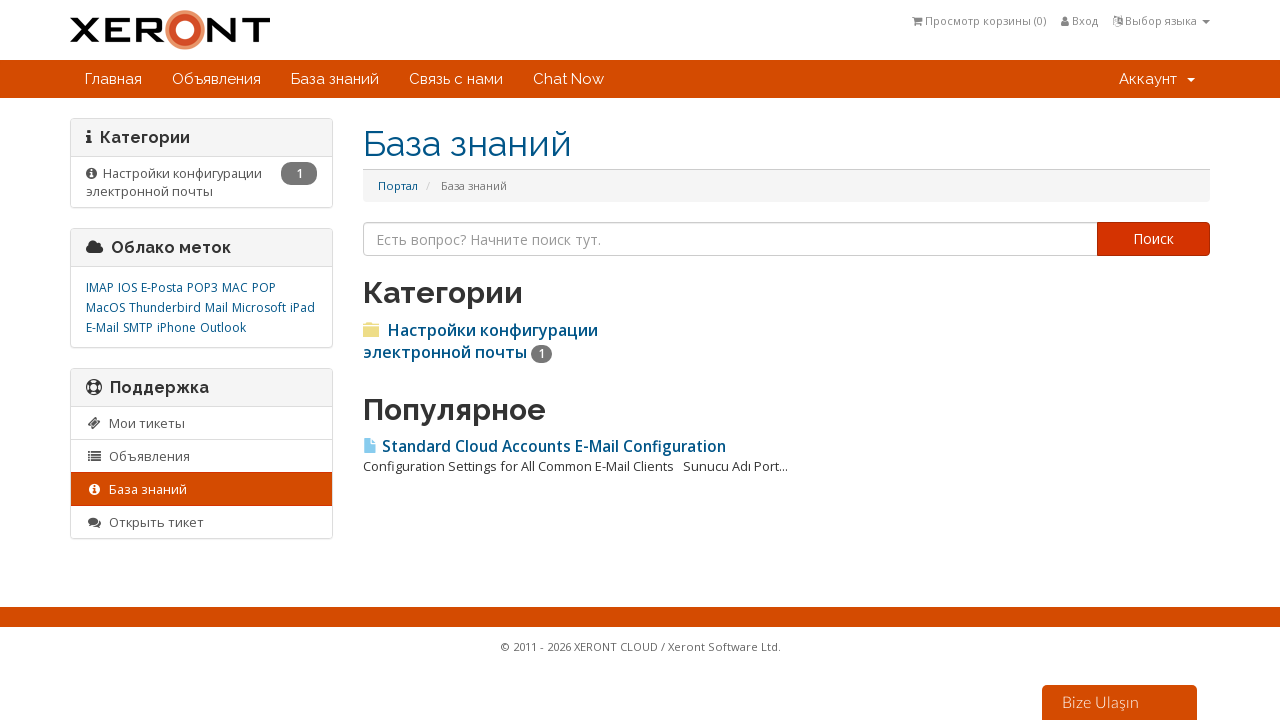

--- FILE ---
content_type: text/html; charset=utf-8
request_url: https://www.xeront.net/hc/knowledgebase.php?language=russian
body_size: 5268
content:
<!DOCTYPE html>
<html lang="en">
<head>
    <meta charset="utf-8" />
    <meta http-equiv="X-UA-Compatible" content="IE=edge">
    <meta name="viewport" content="width=device-width, initial-scale=1">
    <title>База знаний - XERONT CLOUD</title>

    <!-- Styling -->
<link href="//fonts.googleapis.com/css?family=Open+Sans:400,600|Raleway:400,700&subset=latin-ext" rel="stylesheet">
<link href="/hc/templates/xeront_six/css/all.min.css?v=7d7a77" rel="stylesheet">
<link href="/hc/templates/xeront_six/css/custom.css" rel="stylesheet">

<!-- HTML5 Shim and Respond.js IE8 support of HTML5 elements and media queries -->
<!-- WARNING: Respond.js doesn't work if you view the page via file:// -->
<!--[if lt IE 9]>
  <script src="https://oss.maxcdn.com/libs/html5shiv/3.7.0/html5shiv.js"></script>
  <script src="https://oss.maxcdn.com/libs/respond.js/1.4.2/respond.min.js"></script>
<![endif]-->

<script type="text/javascript">
    var csrfToken = '173f906c824b16dab87f5304ec945fc7b48eaef1',
        markdownGuide = 'Инструкция по разметке',
        locale = 'en',
        saved = 'сохранено',
        saving = 'автосохранение';
</script>
<script src="/hc/templates/xeront_six/js/scripts.min.js?v=7d7a77"></script>



    <script type="text/javascript">

var _gaq = _gaq || [];
_gaq.push(['_setAccount', 'UA-97893500-1']);
_gaq.push(['_trackPageview']);

(function() {
var ga = document.createElement('script'); ga.type = 'text/javascript'; ga.async = true;
ga.src = ('https:' == document.location.protocol ? 'https://ssl' : 'http://www') + '.google-analytics.com/ga.js';
var s = document.getElementsByTagName('script')[0]; s.parentNode.insertBefore(ga, s);
})();

</script>

<!-- Chatstack - https://www.chatstack.com - Copyright - All Rights Reserved //-->
<!--  BEGIN Chatstack - https://www.chatstack.com - Copyright - NOT PERMITTED TO MODIFY COPYRIGHT LINE / LINK //-->
<script type="text/javascript">
<!--
	var Chatstack = {};
	Chatstack.server = 'www.xeront.net/hc/modules/';
	Chatstack.embedded = true;
	Chatstack.locale = 'ru';
	Chatstack.plugin = 'WHMCS';
	Chatstack.name = '';
	Chatstack.custom = '';
	Chatstack.email = '';
	(function(d, $, undefined) {
		$(window).ready(function() {
			Chatstack.e = []; Chatstack.ready = function (c) { Chatstack.e.push(c); }
			Chatstack.server = Chatstack.server.replace(/[a-z][a-z0-9+\-.]*:\/\/|\/livehelp\/*(\/|[a-z0-9\-._~%!$&'()*+,;=:@\/]*(?![a-z0-9\-._~%!$&'()*+,;=:@]))|\/*$/g, '');
			var b = document.createElement('script'); b.type = 'text/javascript'; b.async = true;
			b.src = ('https:' == document.location.protocol ? 'https://' : 'http://') + Chatstack.server + '/livehelp/scripts/jquery.livehelp.js';
			var s = document.getElementsByTagName('script')[0];
			s.parentNode.insertBefore(b, s);
		});
	})(document, jQuery);
-->
</script>
<!--  END Chatstack - https://www.chatstack.com - Copyright - NOT PERMITTED TO MODIFY COPYRIGHT LINE / LINK //-->

</head>
<body>



<section id="header">
    <div class="container">

        <!-- Top Bar -->
        <div id="top-nav">
            <!-- Language -->
                            <div class="pull-right nav">
                    <a href="#" class="quick-nav" data-toggle="popover" id="languageChooser"><i class="fa fa-language"></i> Выбор языка <span class="caret"></span></a>
                    <div id="languageChooserContent" class="hidden">
                        <ul>
                                                            <li><a href="/hc/knowledgebase.php?language=azerbaijani">Azerbaijani</a></li>
                                                            <li><a href="/hc/knowledgebase.php?language=english">English</a></li>
                                                            <li><a href="/hc/knowledgebase.php?language=russian">Русский</a></li>
                                                            <li><a href="/hc/knowledgebase.php?language=turkish">Türkçe</a></li>
                                                    </ul>
                    </div>
                </div>
                        <!-- Login/Account Notifications -->
                            <div class="pull-right nav">
                    <a href="#" class="quick-nav" data-toggle="popover" id="loginOrRegister" data-placement="bottom"><i class="fa fa-user"></i> Вход</a>
                    <div id="loginOrRegisterContent" class="hidden">
                        <form action="https://www.xeront.net/hc/dologin.php" method="post" role="form">
<input type="hidden" name="token" value="173f906c824b16dab87f5304ec945fc7b48eaef1" />
                            <div class="form-group">
                                <input type="email" name="username" class="form-control" placeholder="Email-адрес" required />
                            </div>
                            <div class="form-group">
                                <div class="input-group">
                                    <input type="password" name="password" class="form-control" placeholder="Пароль" autocomplete="off" required />
                                    <span class="input-group-btn">
                                        <input type="submit" class="btn btn-primary" value="Вход" />
                                    </span>
                                </div>
                            </div>
                            <label class="checkbox-inline">
                                <input type="checkbox" name="rememberme" /> Запомнить меня &bull; <a href="/hc/pwreset.php">Забыли пароль?</a>
                            </label>
                        </form>
                                            </div>
                </div>
                        <!-- Shopping Cart -->
            <div class="pull-right nav">
                <a href="/hc/cart.php?a=view" class="quick-nav"><i class="fa fa-shopping-cart"></i> <span class="hidden-xs">Просмотр корзины (</span><span id="cartItemCount">0</span><span class="hidden-xs">)</span></a>
            </div>

            
        </div>

        <a href="/hc/index.php"><img src="/app_images/x_std_logo_black.png" alt="XERONT CLOUD" /></a>

    </div>
</section>

<section id="main-menu">

    <nav id="nav" class="navbar navbar-default navbar-main" role="navigation">
        <div class="container">
            <!-- Brand and toggle get grouped for better mobile display -->
            <div class="navbar-header">
                <button type="button" class="navbar-toggle" data-toggle="collapse" data-target="#bs-example-navbar-collapse-1">
                    <span class="sr-only">Toggle navigation</span>
                    <span class="icon-bar"></span>
                    <span class="icon-bar"></span>
                    <span class="icon-bar"></span>
                </button>
            </div>

            <!-- Collect the nav links, forms, and other content for toggling -->
            <div class="collapse navbar-collapse" id="bs-example-navbar-collapse-1">

                <ul class="nav navbar-nav">

                        <li menuItemName="Home" id="Primary_Navbar-Home">
        <a href="index.php">
                        Главная
                                </a>
            </li>
    <li menuItemName="Announcements" id="Primary_Navbar-Announcements">
        <a href="announcements.php">
                        Объявления
                                </a>
            </li>
    <li menuItemName="Knowledgebase" id="Primary_Navbar-Knowledgebase">
        <a href="knowledgebase.php">
                        База знаний
                                </a>
            </li>
    <li menuItemName="Contact Us" id="Primary_Navbar-Contact_Us">
        <a href="contact.php">
                        Связь с нами
                                </a>
            </li>
    <li menuItemName="Live-Help-Button" class="LiveHelpButton" id="Primary_Navbar-Live-Help-Button">
        <a href="#">
                        Chat Now
                                </a>
            </li>


                </ul>

                <ul class="nav navbar-nav navbar-right">

                        <li menuItemName="Account" class="dropdown" id="Secondary_Navbar-Account">
        <a class="dropdown-toggle" data-toggle="dropdown" href="#">
                        Аккаунт
                        &nbsp;<b class="caret"></b>        </a>
                    <ul class="dropdown-menu">
                            <li menuItemName="Login" id="Secondary_Navbar-Account-Login">
                    <a href="clientarea.php">
                                                Вход
                                            </a>
                </li>
                            <li menuItemName="Divider" class="nav-divider" id="Secondary_Navbar-Account-Divider">
                    <a href="">
                                                -----
                                            </a>
                </li>
                            <li menuItemName="Forgot Password?" id="Secondary_Navbar-Account-Forgot_Password?">
                    <a href="pwreset.php">
                                                Забыли пароль?
                                            </a>
                </li>
                        </ul>
            </li>


                </ul>

            </div><!-- /.navbar-collapse -->
        </div>
    </nav>

</section>




<section id="main-body" class="container">

    <div class="row">
                                    <div class="col-md-9 pull-md-right">
                    <div class="header-lined">
    <h1>База знаний</h1>
    <ol class="breadcrumb">
            <li>
            <a href="https://www.xeront.net/hc/index.php">            Портал
            </a>        </li>
            <li class="active">
                        База знаний
                    </li>
    </ol>
</div>

                </div>
                        <div class="col-md-3 pull-md-left sidebar">
                    <div menuItemName="Support Knowledgebase Categories" class="panel panel-default hidden-sm hidden-xs">
        <div class="panel-heading">
            <h3 class="panel-title">
                <i class="fa fa-info"></i>&nbsp;                Категории
                            </h3>
        </div>
                            <div class="list-group">
                                                            <a menuItemName="Support Knowledgebase Category 1" href="knowledgebase.php?action=displaycat&amp;catid=1" class="list-group-item" id="Primary_Sidebar-Support_Knowledgebase_Categories-Support_Knowledgebase_Category_1">
                            <span class="badge">1</span>                            <i class="fa fa-info-circle"></i>&nbsp;                            Настройки конфигурации электронной почты
                        </a>
                                                </div>
                    </div>
            
        <div class="panel hidden-lg hidden-md panel-default">
            <div class="panel-heading">
                <h3 class="panel-title">
                    <i class="fa fa-info"></i>&nbsp;                    Категории
                                    </h3>
            </div>
            <div class="panel-body">
                <form role="form">
                    <select class="form-control" onchange="selectChangeNavigate(this)">
                                                    <option menuItemName="Support Knowledgebase Category 1" value="knowledgebase.php?action=displaycat&amp;catid=1" class="list-group-item" >
                                Настройки конфигурации электронной почты
                                (1)                            </option>
                                            </select>
                </form>
            </div>
                    </div>
    
            </div>
                <!-- Container for main page display content -->
        <div class="col-md-9 pull-md-right main-content">
            

<form role="form" method="post" action="/hc/knowledgebase.php?action=search">
<input type="hidden" name="token" value="173f906c824b16dab87f5304ec945fc7b48eaef1" />
    <div class="input-group">
        <input type="text" name="search" class="form-control" placeholder="Есть вопрос? Начните поиск тут." />
        <span class="input-group-btn">
            <input type="submit" class="btn btn-primary btn-input-padded-responsive" value="Поиск" />
        </span>
    </div>
</form>

<h2>Категории</h2>

    <div class="row kbcategories">
                    <div class="col-sm-4">
                <a href="knowledgebase.php?action=displaycat&amp;catid=1">
                    <span class="glyphicon glyphicon-folder-close"></span> Настройки конфигурации электронной почты <span class="badge badge-info">1</span>
                </a>
                <p></p>
            </div>
                        </div>


    <h2>Популярное</h2>

    <div class="kbarticles">
                    <a href="knowledgebase.php?action=displayarticle&amp;id=1">
                <span class="glyphicon glyphicon-file"></span>&nbsp;Standard Cloud Accounts E-Mail Configuration
            </a>
            <p>Configuration Settings for All Common E-Mail Clients



 

Sunucu Adı


Port...</p>
            </div>





        </div><!-- /.main-content -->
                    <div class="col-md-3 pull-md-left sidebar">
                    <div menuItemName="Support Knowledgebase Tag Cloud" class="panel panel-default">
        <div class="panel-heading">
            <h3 class="panel-title">
                <i class="fa fa-cloud"></i>&nbsp;                Облако меток
                            </h3>
        </div>
                    <div class="panel-body">
                <a href="/hc/knowledgebase.php?tag=IMAP" style="font-size:12px;">IMAP</a>
<a href="/hc/knowledgebase.php?tag=IOS" style="font-size:12px;">IOS</a>
<a href="/hc/knowledgebase.php?tag=E-Posta" style="font-size:12px;">E-Posta</a>
<a href="/hc/knowledgebase.php?tag=POP3" style="font-size:12px;">POP3</a>
<a href="/hc/knowledgebase.php?tag=MAC" style="font-size:12px;">MAC</a>
<a href="/hc/knowledgebase.php?tag=POP" style="font-size:12px;">POP</a>
<a href="/hc/knowledgebase.php?tag=MacOS" style="font-size:12px;">MacOS</a>
<a href="/hc/knowledgebase.php?tag=Thunderbird" style="font-size:12px;">Thunderbird</a>
<a href="/hc/knowledgebase.php?tag=Mail" style="font-size:12px;">Mail</a>
<a href="/hc/knowledgebase.php?tag=Microsoft" style="font-size:12px;">Microsoft</a>
<a href="/hc/knowledgebase.php?tag=iPad" style="font-size:12px;">iPad</a>
<a href="/hc/knowledgebase.php?tag=E-Mail" style="font-size:12px;">E-Mail</a>
<a href="/hc/knowledgebase.php?tag=SMTP" style="font-size:12px;">SMTP</a>
<a href="/hc/knowledgebase.php?tag=iPhone" style="font-size:12px;">iPhone</a>
<a href="/hc/knowledgebase.php?tag=Outlook" style="font-size:12px;">Outlook</a>

            </div>
                            </div>
        <div menuItemName="Support" class="panel panel-default">
        <div class="panel-heading">
            <h3 class="panel-title">
                <i class="fa fa-support"></i>&nbsp;                Поддержка
                            </h3>
        </div>
                            <div class="list-group">
                                                            <a menuItemName="Support Tickets" href="supporttickets.php" class="list-group-item" id="Secondary_Sidebar-Support-Support_Tickets">
                                                        <i class="fa fa-ticket fa-fw"></i>&nbsp;                            Мои тикеты
                        </a>
                                                                                <a menuItemName="Announcements" href="announcements.php" class="list-group-item" id="Secondary_Sidebar-Support-Announcements">
                                                        <i class="fa fa-list fa-fw"></i>&nbsp;                            Объявления
                        </a>
                                                                                <a menuItemName="Knowledgebase" href="knowledgebase.php" class="list-group-item active" id="Secondary_Sidebar-Support-Knowledgebase">
                                                        <i class="fa fa-info-circle fa-fw"></i>&nbsp;                            База знаний
                        </a>
                                                                                <a menuItemName="Open Ticket" href="submitticket.php" class="list-group-item" id="Secondary_Sidebar-Support-Open_Ticket">
                                                        <i class="fa fa-comments fa-fw"></i>&nbsp;                            Открыть тикет
                        </a>
                                                </div>
                    </div>
    
            </div>
            </div>
    <div class="clearfix"></div>
</section>

<section id="footer">
    <p>&copy; 2011 - 2026 XERONT CLOUD / Xeront Software Ltd.</p>
</section>

<div class="modal system-modal fade" id="modalAjax" tabindex="-1" role="dialog" aria-hidden="true">
    <div class="modal-dialog">
        <div class="modal-content panel panel-primary">
            <div class="modal-header panel-heading">
                <button type="button" class="close" data-dismiss="modal">
                    <span aria-hidden="true">&times;</span>
                    <span class="sr-only">Close</span>
                </button>
                <h4 class="modal-title">Title</h4>
            </div>
            <div class="modal-body panel-body">
                Loading...
            </div>
            <div class="modal-footer panel-footer">
                <div class="pull-left loader">
                    <i class="fa fa-circle-o-notch fa-spin"></i> Loading...
                </div>
                <button type="button" class="btn btn-default" data-dismiss="modal">
                    Close
                </button>
                <button type="button" class="btn btn-primary modal-submit">
                    Submit
                </button>
            </div>
        </div>
    </div>
</div>



</body>
</html>


--- FILE ---
content_type: application/javascript; charset=utf-8
request_url: https://www.xeront.net/hc/modules/livehelp/scripts/jquery.livehelp.js
body_size: 409222
content:
/*
 * $Id: base64.js,v 2.12 2013/05/06 07:54:20 dankogai Exp dankogai $
 *
 *  Licensed under the MIT license.
 *    http://opensource.org/licenses/mit-license
 *
 *  References:
 *    http://en.wikipedia.org/wiki/Base64
 */

(function(global) {
	'use strict';
	// existing version for noConflict()
	var _Base64 = global.Base64;
	var version = "2.1.4";
	// if node.js, we use Buffer
	var buffer;
	if (typeof module !== 'undefined' && module.exports) {
		buffer = require('buffer').Buffer;
	}
	// constants
	var b64chars
		= 'ABCDEFGHIJKLMNOPQRSTUVWXYZabcdefghijklmnopqrstuvwxyz0123456789+/';
	var b64tab = function(bin) {
		var t = {};
		for (var i = 0, l = bin.length; i < l; i++) t[bin.charAt(i)] = i;
		return t;
	}(b64chars);
	var fromCharCode = String.fromCharCode;
	// encoder stuff
	var cb_utob = function(c) {
		if (c.length < 2) {
			var cc = c.charCodeAt(0);
			return cc < 0x80 ? c
				: cc < 0x800 ? (fromCharCode(0xc0 | (cc >>> 6))
								+ fromCharCode(0x80 | (cc & 0x3f)))
				: (fromCharCode(0xe0 | ((cc >>> 12) & 0x0f))
				   + fromCharCode(0x80 | ((cc >>>  6) & 0x3f))
				   + fromCharCode(0x80 | ( cc         & 0x3f)));
		} else {
			var cc = 0x10000
				+ (c.charCodeAt(0) - 0xD800) * 0x400
				+ (c.charCodeAt(1) - 0xDC00);
			return (fromCharCode(0xf0 | ((cc >>> 18) & 0x07))
					+ fromCharCode(0x80 | ((cc >>> 12) & 0x3f))
					+ fromCharCode(0x80 | ((cc >>>  6) & 0x3f))
					+ fromCharCode(0x80 | ( cc         & 0x3f)));
		}
	};
	var re_utob = /[\uD800-\uDBFF][\uDC00-\uDFFFF]|[^\x00-\x7F]/g;
	var utob = function(u) {
		return u.replace(re_utob, cb_utob);
	};
	var cb_encode = function(ccc) {
		var padlen = [0, 2, 1][ccc.length % 3],
		ord = ccc.charCodeAt(0) << 16
			| ((ccc.length > 1 ? ccc.charCodeAt(1) : 0) << 8)
			| ((ccc.length > 2 ? ccc.charCodeAt(2) : 0)),
		chars = [
			b64chars.charAt( ord >>> 18),
			b64chars.charAt((ord >>> 12) & 63),
			padlen >= 2 ? '=' : b64chars.charAt((ord >>> 6) & 63),
			padlen >= 1 ? '=' : b64chars.charAt(ord & 63)
		];
		return chars.join('');
	};
	var btoa = global.btoa ? function(b) {
		return global.btoa(b);
	} : function(b) {
		return b.replace(/[\s\S]{1,3}/g, cb_encode);
	};
	var _encode = buffer
		? function (u) { return (new buffer(u)).toString('base64') } 
	: function (u) { return btoa(utob(u)) }
	;
	var encode = function(u, urisafe) {
		return !urisafe 
			? _encode(u)
			: _encode(u).replace(/[+\/]/g, function(m0) {
				return m0 == '+' ? '-' : '_';
			}).replace(/=/g, '');
	};
	var encodeURI = function(u) { return encode(u, true) };
	// decoder stuff
	var re_btou = new RegExp([
		'[\xC0-\xDF][\x80-\xBF]',
		'[\xE0-\xEF][\x80-\xBF]{2}',
		'[\xF0-\xF7][\x80-\xBF]{3}'
	].join('|'), 'g');
	var cb_btou = function(cccc) {
		switch(cccc.length) {
		case 4:
			var cp = ((0x07 & cccc.charCodeAt(0)) << 18)
				|    ((0x3f & cccc.charCodeAt(1)) << 12)
				|    ((0x3f & cccc.charCodeAt(2)) <<  6)
				|     (0x3f & cccc.charCodeAt(3)),
			offset = cp - 0x10000;
			return (fromCharCode((offset  >>> 10) + 0xD800)
					+ fromCharCode((offset & 0x3FF) + 0xDC00));
		case 3:
			return fromCharCode(
				((0x0f & cccc.charCodeAt(0)) << 12)
					| ((0x3f & cccc.charCodeAt(1)) << 6)
					|  (0x3f & cccc.charCodeAt(2))
			);
		default:
			return  fromCharCode(
				((0x1f & cccc.charCodeAt(0)) << 6)
					|  (0x3f & cccc.charCodeAt(1))
			);
		}
	};
	var btou = function(b) {
		return b.replace(re_btou, cb_btou);
	};
	var cb_decode = function(cccc) {
		var len = cccc.length,
		padlen = len % 4,
		n = (len > 0 ? b64tab[cccc.charAt(0)] << 18 : 0)
			| (len > 1 ? b64tab[cccc.charAt(1)] << 12 : 0)
			| (len > 2 ? b64tab[cccc.charAt(2)] <<  6 : 0)
			| (len > 3 ? b64tab[cccc.charAt(3)]       : 0),
		chars = [
			fromCharCode( n >>> 16),
			fromCharCode((n >>>  8) & 0xff),
			fromCharCode( n         & 0xff)
		];
		chars.length -= [0, 0, 2, 1][padlen];
		return chars.join('');
	};
	var atob = global.atob ? function(a) {
		return global.atob(a);
	} : function(a){
		return a.replace(/[\s\S]{1,4}/g, cb_decode);
	};
	var _decode = buffer
		? function(a) { return (new buffer(a, 'base64')).toString() }
	: function(a) { return btou(atob(a)) };
	var decode = function(a){
		return _decode(
			a.replace(/[-_]/g, function(m0) { return m0 == '-' ? '+' : '/' })
				.replace(/[^A-Za-z0-9\+\/]/g, '')
		);
	};
	var noConflict = function() {
		var Base64 = global.Base64;
		global.Base64 = _Base64;
		return Base64;
	};
	// export Base64
	global.Base64 = {
		VERSION: version,
		atob: atob,
		btoa: btoa,
		fromBase64: decode,
		toBase64: encode,
		utob: utob,
		encode: encode,
		encodeURI: encodeURI,
		btou: btou,
		decode: decode,
		noConflict: noConflict
	};
	// if ES5 is available, make Base64.extendString() available
	if (typeof Object.defineProperty === 'function') {
		var noEnum = function(v){
			return {value:v,enumerable:false,writable:true,configurable:true};
		};
		global.Base64.extendString = function () {
			Object.defineProperty(
				String.prototype, 'fromBase64', noEnum(function () {
					return decode(this)
				}));
			Object.defineProperty(
				String.prototype, 'toBase64', noEnum(function (urisafe) {
					return encode(this, urisafe)
				}));
			Object.defineProperty(
				String.prototype, 'toBase64URI', noEnum(function () {
					return encode(this, true)
				}));
		};
	}
	// that's it!
})(this);
// ----------------------------------------------------------------------------
// Buzz, a Javascript HTML5 Audio library
// Licensed under the MIT license.
// http://buzz.jaysalvat.com/
// ----------------------------------------------------------------------------
// Copyright (C) Jay Salvat
// http://jaysalvat.com/
// ----------------------------------------------------------------------------
/* jshint browser: true, node: true */
/* global define */

(function (context, factory) {
    "use strict";

    /*
    if (typeof module !== 'undefined' && module.exports) {
        module.exports = factory();
    } else if (typeof define === 'function' && define.amd) {
        define([], factory);
    } else {
    */
        context.buzz = factory();
    /*
    }
    */
})(this, function () {
    "use strict";

    var AudioContext = window.AudioContext || window.webkitAudioContext;

    var buzz = {
        defaults: {
            autoplay: false,
            duration: 5000,
            formats: [],
            loop: false,
            placeholder: '--',
            preload: 'metadata',
            volume: 80,
            webAudioApi: false,
            document: window.document // iframe support
        },
        types: {
            'mp3': 'audio/mpeg',
            'ogg': 'audio/ogg',
            'wav': 'audio/wav',
            'aac': 'audio/aac',
            'm4a': 'audio/x-m4a'
        },
        sounds: [],
        el: document.createElement('audio'),

        getAudioContext: function() {
            if (this.audioCtx === undefined) {
                try {
                    this.audioCtx = AudioContext ? new AudioContext() : null;
                } catch (e) {
                    // There is a limit to how many contexts you can have, so fall back in case of errors constructing it
                    this.audioCtx = null;
                }
            }

            return this.audioCtx;
        },

        sound: function (src, options) {
            options = options || {};

            var doc = options.document || buzz.defaults.document;

            var pid = 0,
                events = [],
                eventsOnce = {},
                supported = buzz.isSupported();

            // publics
            this.load = function () {
                if (!supported) {
                    return this;
                }

                this.sound.load();

                return this;
            };

            this.play = function () {
                if (!supported) {
                    return this;
                }

                this.sound.play();

                return this;
            };

            this.togglePlay = function () {
                if (!supported) {
                    return this;
                }

                if (this.sound.paused) {
                    this.sound.play();
                } else {
                    this.sound.pause();
                }

                return this;
            };

            this.pause = function () {
                if (!supported) {
                    return this;
                }

                this.sound.pause();

                return this;
            };

            this.isPaused = function () {
                if (!supported) {
                    return null;
                }

                return this.sound.paused;
            };

            this.stop = function () {
                if (!supported ) {
                    return this;
                }

                this.setTime(0);
                this.sound.pause();

                return this;
            };

            this.isEnded = function () {
                if (!supported) {
                    return null;
                }

                return this.sound.ended;
            };

            this.loop = function () {
                if (!supported) {
                    return this;
                }

                this.sound.loop = 'loop';
                this.bind('ended.buzzloop', function () {
                    this.currentTime = 0;
                    this.play();
                });

                return this;
            };

            this.unloop = function () {
                if (!supported) {
                    return this;
                }

                this.sound.removeAttribute('loop');
                this.unbind('ended.buzzloop');

                return this;
            };

            this.mute = function () {
                if (!supported) {
                    return this;
                }

                this.sound.muted = true;

                return this;
            };

            this.unmute = function () {
                if (!supported) {
                    return this;
                }

                this.sound.muted = false;

                return this;
            };

            this.toggleMute = function () {
                if (!supported) {
                    return this;
                }

                this.sound.muted = !this.sound.muted;

                return this;
            };

            this.isMuted = function () {
                if (!supported) {
                    return null;
                }

                return this.sound.muted;
            };

            this.setVolume = function (volume) {
                if (!supported) {
                    return this;
                }

                if (volume < 0) {
                    volume = 0;
                }
                if (volume > 100) {
                    volume = 100;
                }

                this.volume = volume;
                this.sound.volume = volume / 100;

                return this;
            };

            this.getVolume = function () {
                if (!supported) {
                    return this;
                }

                return this.volume;
            };

            this.increaseVolume = function (value) {
                return this.setVolume(this.volume + (value || 1));
            };

            this.decreaseVolume = function (value) {
                return this.setVolume(this.volume - (value || 1));
            };

            this.setTime = function (time) {
                if (!supported) {
                    return this;
                }

                var set = true;
                this.whenReady(function () {
                    if (set === true) {
                        set = false;
                        this.sound.currentTime = time;
                    }
                });

                return this;
            };

            this.getTime = function () {
                if (!supported) {
                    return null;
                }

                var time = Math.round(this.sound.currentTime * 100) / 100;

                return isNaN(time) ? buzz.defaults.placeholder : time;
            };

            this.setPercent = function (percent) {
                if (!supported) {
                    return this;
                }

                return this.setTime(buzz.fromPercent(percent, this.sound.duration));
            };

            this.getPercent = function () {
                if (!supported) {
                    return null;
                }

                var percent = Math.round(buzz.toPercent(this.sound.currentTime, this.sound.duration));

                return isNaN(percent) ? buzz.defaults.placeholder : percent;
            };

            this.setSpeed = function (duration) {
                if (!supported) {
                    return this;
                }

                this.sound.playbackRate = duration;

                return this;
            };

            this.getSpeed = function () {
                if (!supported) {
                    return null;
                }

                return this.sound.playbackRate;
            };

            this.getDuration = function () {
                if (!supported) {
                    return null;
                }

                var duration = Math.round(this.sound.duration * 100) / 100;

                return isNaN(duration) ? buzz.defaults.placeholder : duration;
            };

            this.getPlayed = function () {
                if (!supported) {
                    return null;
                }

                return timerangeToArray(this.sound.played);
            };

            this.getBuffered = function () {
                if (!supported) {
                    return null;
                }

                return timerangeToArray(this.sound.buffered);
            };

            this.getSeekable = function () {
                if (!supported) {
                    return null;
                }

                return timerangeToArray(this.sound.seekable);
            };

            this.getErrorCode = function () {
                if (supported && this.sound.error) {
                    return this.sound.error.code;
                }

                return 0;
            };

            this.getErrorMessage = function () {
                if (!supported) {
                    return null;
                }

                switch(this.getErrorCode()) {
                    case 1:
                        return 'MEDIA_ERR_ABORTED';
                    case 2:
                        return 'MEDIA_ERR_NETWORK';
                    case 3:
                        return 'MEDIA_ERR_DECODE';
                    case 4:
                        return 'MEDIA_ERR_SRC_NOT_SUPPORTED';
                    default:
                        return null;
                }
            };

            this.getStateCode = function () {
                if (!supported) {
                    return null;
                }

                return this.sound.readyState;
            };

            this.getStateMessage = function () {
                if (!supported) {
                    return null;
                }

                switch(this.getStateCode()) {
                    case 0:
                        return 'HAVE_NOTHING';
                    case 1:
                        return 'HAVE_METADATA';
                    case 2:
                        return 'HAVE_CURRENT_DATA';
                    case 3:
                        return 'HAVE_FUTURE_DATA';
                    case 4:
                        return 'HAVE_ENOUGH_DATA';
                    default:
                        return null;
                }
            };

            this.getNetworkStateCode = function () {
                if (!supported) {
                    return null;
                }

                return this.sound.networkState;
            };

            this.getNetworkStateMessage = function () {
                if (!supported) {
                    return null;
                }

                switch(this.getNetworkStateCode()) {
                    case 0:
                        return 'NETWORK_EMPTY';
                    case 1:
                        return 'NETWORK_IDLE';
                    case 2:
                        return 'NETWORK_LOADING';
                    case 3:
                        return 'NETWORK_NO_SOURCE';
                    default:
                        return null;
                }
            };

            this.set = function (key, value) {
                if (!supported) {
                    return this;
                }

                this.sound[key] = value;

                return this;
            };

            this.get = function (key) {
                if (!supported) {
                  return null;
                }

                return key ? this.sound[key] : this.sound;
            };

            this.bind = function (types, func) {
                if (!supported) {
                    return this;
                }

                types = types.split(' ');

                var self = this,
                    efunc = function (e) { func.call(self, e); };

                for (var t = 0; t < types.length; t++) {
                    var type = types[t],
                        idx = type;
                        type = idx.split('.')[0];

                        events.push({ idx: idx, func: efunc });
                        this.sound.addEventListener(type, efunc, true);
                }

                return this;
            };

            this.unbind = function (types) {
                if (!supported) {
                    return this;
                }

                types = types.split(' ');

                for (var t = 0; t < types.length; t++) {
                    var idx = types[t],
                        type = idx.split('.')[0];

                    for (var i = 0; i < events.length; i++) {
                        var namespace = events[i].idx.split('.');
                        if (events[i].idx === idx || (namespace[1] && namespace[1] === idx.replace('.', ''))) {
                            this.sound.removeEventListener(type, events[i].func, true);
                            // remove event
                            events.splice(i, 1);
                        }
                    }
                }

                return this;
            };

            this.bindOnce = function (type, func) {
                if (!supported) {
                    return this;
                }

                var self = this;

                eventsOnce[pid++] = false;
                this.bind(type + '.' + pid, function () {
                   if (!eventsOnce[pid]) {
                       eventsOnce[pid] = true;
                       func.call(self);
                   }
                   self.unbind(type + '.' + pid);
                });

                return this;
            };

            this.trigger = function (types, detail) {
                if (!supported) {
                    return this;
                }

                types = types.split(' ');

                for (var t = 0; t < types.length; t++) {
                    var idx = types[t];

                    for (var i = 0; i < events.length; i++) {
                        var eventType = events[i].idx.split('.');

                        if (events[i].idx === idx || (eventType[0] && eventType[0] === idx.replace('.', ''))) {
                            var evt = doc.createEvent('HTMLEvents');

                            evt.initEvent(eventType[0], false, true);

                            evt.originalEvent = detail;

                            this.sound.dispatchEvent(evt);
                        }
                    }
                }

                return this;
            };

            this.fadeTo = function (to, duration, callback) {
                if (!supported) {
                    return this;
                }

                if (duration instanceof Function) {
                    callback = duration;
                    duration = buzz.defaults.duration;
                } else {
                    duration = duration || buzz.defaults.duration;
                }

                var from = this.volume,
                    delay = duration / Math.abs(from - to),
                    self = this;

                this.play();

                function doFade() {
                    setTimeout(function () {
                        if (from < to && self.volume < to) {
                            self.setVolume(self.volume += 1);
                            doFade();
                        } else if (from > to && self.volume > to) {
                            self.setVolume(self.volume -= 1);
                            doFade();
                        } else if (callback instanceof Function) {
                            callback.apply(self);
                        }
                    }, delay);
                }

                this.whenReady(function () {
                    doFade();
                });

                return this;
            };

            this.fadeIn = function (duration, callback) {
                if (!supported) {
                    return this;
                }

                return this.setVolume(0).fadeTo(100, duration, callback);
            };

            this.fadeOut = function (duration, callback) {
                if (!supported) {
                    return this;
                }

                return this.fadeTo(0, duration, callback);
            };

            this.fadeWith = function (sound, duration) {
                if (!supported) {
                    return this;
                }

                this.fadeOut(duration, function () {
                    this.stop();
                });

                sound.play().fadeIn(duration);

                return this;
            };

            this.whenReady = function (func) {
                if (!supported) {
                    return null;
                }

                var self = this;

                if (this.sound.readyState === 0) {
                    this.bind('canplay.buzzwhenready', function () {
                        func.call(self);
                    });
                } else {
                    func.call(self);
                }
            };

            this.addSource = function (src) {
                var self   = this,
                    source = doc.createElement('source');

                source.src = src;

                if (buzz.types[getExt(src)]) {
                    source.type = buzz.types[getExt(src)];
                }

                this.sound.appendChild(source);

                source.addEventListener('error', function (e) {
                    self.trigger('sourceerror', e);
                });

                return source;
            };

            // privates
            function timerangeToArray(timeRange) {
                var array = [],
                    length = timeRange.length - 1;

                for (var i = 0; i <= length; i++) {
                    array.push({
                        start: timeRange.start(i),
                        end: timeRange.end(i)
                    });
                }

                return array;
            }

            function getExt(filename) {
                return filename.split('.').pop();
            }

            // init
            if (supported && src) {

                for (var i in buzz.defaults) {
                    if (buzz.defaults.hasOwnProperty(i)) {
                        if (options[i] === undefined) {
                            options[i] = buzz.defaults[i];
                        }
                    }
                }

                this.sound = doc.createElement('audio');

                // Use web audio if possible to improve performance.
                if (options.webAudioApi) {
                    var audioCtx = buzz.getAudioContext();
                    if (audioCtx) {
                      this.source = audioCtx.createMediaElementSource(this.sound);
                      this.source.connect(audioCtx.destination);
                    }
                }

                if (src instanceof Array) {
                    for (var j in src) {
                        if (src.hasOwnProperty(j)) {
                            this.addSource(src[j]);
                        }
                    }
                } else if (options.formats.length) {
                    for (var k in options.formats) {
                        if (options.formats.hasOwnProperty(k)) {
                            this.addSource(src + '.' + options.formats[k]);
                        }
                    }
                } else {
                    this.addSource(src);
                }

                if (options.loop) {
                    this.loop();
                }

                if (options.autoplay) {
                    this.sound.autoplay = 'autoplay';
                }

                if (options.preload === true) {
                    this.sound.preload = 'auto';
                } else if (options.preload === false) {
                    this.sound.preload = 'none';
                } else {
                    this.sound.preload = options.preload;
                }

                this.setVolume(options.volume);

                buzz.sounds.push(this);
            }
        },

        group: function (sounds) {
            sounds = argsToArray(sounds, arguments);

            // publics
            this.getSounds = function () {
                return sounds;
            };

            this.add = function (soundArray) {
                soundArray = argsToArray(soundArray, arguments);

                for (var a = 0; a < soundArray.length; a++) {
                    sounds.push(soundArray[a]);
                }
            };

            this.remove = function (soundArray) {
                soundArray = argsToArray(soundArray, arguments);

                for (var a = 0; a < soundArray.length; a++) {
                    for (var i = 0; i < sounds.length; i++) {
                        if (sounds[i] === soundArray[a]) {
                            sounds.splice(i, 1);
                            break;
                        }
                    }
                }
            };

            this.load = function () {
                fn('load');

                return this;
            };

            this.play = function () {
                fn('play');

                return this;
            };

            this.togglePlay = function () {
                fn('togglePlay');

                return this;
            };

            this.pause = function (time) {
                fn('pause', time);

                return this;
            };

            this.stop = function () {
                fn('stop');

                return this;
            };

            this.mute = function () {
                fn('mute');

                return this;
            };

            this.unmute = function () {
                fn('unmute');

                return this;
            };

            this.toggleMute = function () {
                fn('toggleMute');

                return this;
            };

            this.setVolume = function (volume) {
                fn('setVolume', volume);

                return this;
            };

            this.increaseVolume = function (value) {
                fn('increaseVolume', value);

                return this;
            };

            this.decreaseVolume = function (value) {
                fn('decreaseVolume', value);

                return this;
            };

            this.loop = function () {
                fn('loop');

                return this;
            };

            this.unloop = function () {
                fn('unloop');

                return this;
            };

            this.setSpeed = function (speed) {
                fn('setSpeed', speed);

                return this;
            };

            this.setTime = function (time) {
                fn('setTime', time);

                return this;
            };

            this.set = function (key, value) {
                fn('set', key, value);

                return this;
            };

            this.bind = function (type, func) {
                fn('bind', type, func);

                return this;
            };

            this.unbind = function (type) {
                fn('unbind', type);

                return this;
            };

            this.bindOnce = function (type, func) {
                fn('bindOnce', type, func);

                return this;
            };

            this.trigger = function (type) {
                fn('trigger', type);

                return this;
            };

            this.fade = function (from, to, duration, callback) {
                fn('fade', from, to, duration, callback);

                return this;
            };

            this.fadeIn = function (duration, callback) {
                fn('fadeIn', duration, callback);

                return this;
            };

            this.fadeOut = function (duration, callback) {
                fn('fadeOut', duration, callback);

                return this;
            };

            // privates
            function fn() {
                var args = argsToArray(null, arguments),
                    func = args.shift();

                for (var i = 0; i < sounds.length; i++) {
                    sounds[i][func].apply(sounds[i], args);
                }
            }

            function argsToArray(array, args) {
                return (array instanceof Array) ? array : Array.prototype.slice.call(args);
            }
        },

        all: function () {
            return new buzz.group(buzz.sounds);
        },

        isSupported: function () {
            return !!buzz.el.canPlayType;
        },

        isOGGSupported: function () {
            return !!buzz.el.canPlayType && buzz.el.canPlayType('audio/ogg; codecs="vorbis"');
        },

        isWAVSupported: function () {
            return !!buzz.el.canPlayType && buzz.el.canPlayType('audio/wav; codecs="1"');
        },

        isMP3Supported: function () {
            return !!buzz.el.canPlayType && buzz.el.canPlayType('audio/mpeg;');
        },

        isAACSupported: function () {
            return !!buzz.el.canPlayType && (buzz.el.canPlayType('audio/x-m4a;') || buzz.el.canPlayType('audio/aac;'));
        },

        toTimer: function (time, withHours) {
            var h, m, s;

            h = Math.floor(time / 3600);
            h = isNaN(h) ? '--' : (h >= 10) ? h : '0' + h;
            m = withHours ? Math.floor(time / 60 % 60) : Math.floor(time / 60);
            m = isNaN(m) ? '--' : (m >= 10) ? m : '0' + m;
            s = Math.floor(time % 60);
            s = isNaN(s) ? '--' : (s >= 10) ? s : '0' + s;

            return withHours ? h + ':' + m + ':' + s : m + ':' + s;
        },

        fromTimer: function (time) {
            var splits = time.toString().split(':');

            if (splits && splits.length === 3) {
                time = (parseInt(splits[0], 10) * 3600) + (parseInt(splits[1], 10) * 60) + parseInt(splits[2], 10);
            }

            if (splits && splits.length === 2) {
                time = (parseInt(splits[0], 10) * 60) + parseInt(splits[1], 10);
            }

            return time;
        },

        toPercent: function (value, total, decimal) {
            var r = Math.pow(10, decimal || 0);

            return Math.round(((value * 100) / total) * r) / r;
        },

        fromPercent: function (percent, total, decimal) {
            var r = Math.pow(10, decimal || 0);

            return  Math.round(((total / 100) * percent) * r) / r;
        }
    };

    return buzz;
});

/*!
* Clamp.js 0.5.1
*
* Copyright 2011-2013, Joseph Schmitt http://joe.sh
* Released under the WTFPL license
* http://sam.zoy.org/wtfpl/
*/

(function(){
    /**
     * Clamps a text node.
     * @param {HTMLElement} element. Element containing the text node to clamp.
     * @param {Object} options. Options to pass to the clamper.
     */
    function clamp(element, options) {
        options = options || {};

        var self = this,
            win = window,
            opt = {
                clamp:              options.clamp || 2,
                useNativeClamp:     typeof(options.useNativeClamp) != 'undefined' ? options.useNativeClamp : true,
                splitOnChars:       options.splitOnChars || ['.', '-', '–', '—', ' '],
                animate:            options.animate || false,
                truncationChar:     options.truncationChar || '…',
                truncationHTML:     options.truncationHTML
            },

            sty = element.style,
            originalText = element.innerHTML,

            supportsNativeClamp = typeof(element.style.webkitLineClamp) != 'undefined',
            clampValue = opt.clamp,
            isCSSValue = clampValue.indexOf && (clampValue.indexOf('px') > -1 || clampValue.indexOf('em') > -1),
            truncationHTMLContainer;

        if (opt.truncationHTML) {
            truncationHTMLContainer = document.createElement('span');
            truncationHTMLContainer.innerHTML = opt.truncationHTML;
        }

        /**
         * Return the current style for an element.
         * @param {HTMLElement} elem The element to compute.
         * @param {string} prop The style property.
         * @returns {number}
         */
        function computeStyle(elem, prop) {
            if (!win.getComputedStyle) {
                win.getComputedStyle = function(el, pseudo) {
                    this.el = el;
                    this.getPropertyValue = function(prop) {
                        var re = /(\-([a-z]){1})/g;
                        if (prop == 'float') prop = 'styleFloat';
                        if (re.test(prop)) {
                            prop = prop.replace(re, function () {
                                return arguments[2].toUpperCase();
                            });
                        }
                        return el.currentStyle && el.currentStyle[prop] ? el.currentStyle[prop] : null;
                    }
                    return this;
                }
            }

            return win.getComputedStyle(elem, null).getPropertyValue(prop);
        }

        /**
         * Returns the maximum number of lines of text that should be rendered based
         * on the current height of the element and the line-height of the text.
         */
        function getMaxLines(height) {
            var availHeight = height || element.clientHeight,
                lineHeight = getLineHeight(element);

            return Math.max(Math.floor(availHeight/lineHeight), 0);
        }

        /**
         * Returns the maximum height a given element should have based on the line-
         * height of the text and the given clamp value.
         */
        function getMaxHeight(clmp) {
            var lineHeight = getLineHeight(element);
            return lineHeight * clmp;
        }

        /**
         * Returns the line-height of an element as an integer.
         */
        function getLineHeight(elem) {
            var lh = computeStyle(elem, 'line-height');
            if (lh == 'normal') {
                lh = parseInt(computeStyle(elem, 'font-size')) * 1.2;
            }
            return parseInt(lh);
        }

        var splitOnChars = opt.splitOnChars.slice(0),
            splitChar = splitOnChars[0],
            chunks,
            lastChunk;

        /**
         * Gets an element's last child. That may be another node or a node's contents.
         */
        function getLastChild(elem) {
            if (elem.lastChild.children && elem.lastChild.children.length > 0) {
                return getLastChild(Array.prototype.slice.call(elem.children).pop());
            }
            else if (!elem.lastChild || !elem.lastChild.nodeValue || elem.lastChild.nodeValue == '' || elem.lastChild.nodeValue == opt.truncationChar) {
                elem.lastChild.parentNode.removeChild(elem.lastChild);
                return getLastChild(element);
            }
            else {
                return elem.lastChild;
            }
        }

        /**
         * Removes one character at a time from the text until its width or
         * height is beneath the passed-in max param.
         */
        function truncate(target, maxHeight) {
            if (!maxHeight) {return;}

            /**
             * Resets global variables.
             */
            function reset() {
                splitOnChars = opt.splitOnChars.slice(0);
                splitChar = splitOnChars[0];
                chunks = null;
                lastChunk = null;
            }

            var nodeValue = target.nodeValue.replace(opt.truncationChar, '');

            if (!chunks) {
                if (splitOnChars.length > 0) {
                    splitChar = splitOnChars.shift();
                }
                else {
                    splitChar = '';
                }

                chunks = nodeValue.split(splitChar);
            }

            if (chunks.length > 1) {
                lastChunk = chunks.pop();
                applyEllipsis(target, chunks.join(splitChar));
            }
            else {
                chunks = null;
            }

            if (truncationHTMLContainer) {
                target.nodeValue = target.nodeValue.replace(opt.truncationChar, '');
                element.innerHTML = target.nodeValue + ' ' + truncationHTMLContainer.innerHTML + opt.truncationChar;
            }

            if (chunks) {
                if (element.clientHeight <= maxHeight) {
                    if (splitOnChars.length >= 0 && splitChar != '') {
                        applyEllipsis(target, chunks.join(splitChar) + splitChar + lastChunk);
                        chunks = null;
                    }
                    else {
                        return element.innerHTML;
                    }
                }
            }

            else {
                if (splitChar == '') {
                    applyEllipsis(target, '');
                    target = getLastChild(element);

                    reset();
                }
            }

            if (opt.animate) {
                setTimeout(function() {
                    truncate(target, maxHeight);
                }, opt.animate === true ? 10 : opt.animate);
            }
            else {
                return truncate(target, maxHeight);
            }
        }

        function applyEllipsis(elem, str) {
            elem.nodeValue = str + opt.truncationChar;
        }

        if (clampValue == 'auto') {
            clampValue = getMaxLines();
        }
        else if (isCSSValue) {
            clampValue = getMaxLines(parseInt(clampValue));
        }

        var clampedText;
        if (supportsNativeClamp && opt.useNativeClamp) {
            sty.overflow = 'hidden';
            sty.textOverflow = 'ellipsis';
            sty.webkitBoxOrient = 'vertical';
            sty.display = '-webkit-box';
            sty.webkitLineClamp = clampValue;

            if (isCSSValue) {
                sty.height = opt.clamp + 'px';
            }
        }
        else {
            var height = getMaxHeight(clampValue);
            if (height <= element.clientHeight) {
                clampedText = truncate(getLastChild(element), height);
            }
        }

        return {
            'original': originalText,
            'clamped': clampedText
        }
    }

    window.$clamp = clamp;
})();

/*
 * bubbletip
 *
 *	Copyright (c) 2009-2010, UhLeeKa.
 *	Version: 1.0.6
 *	Licensed under the GNU Lesser General Public License:
 *		http://www.gnu.org/licenses/lgpl-3.0.html
 *	Author Website: 
 *		http://www.uhleeka.com
 *	Project Hosting on Google Code: 
 *		http://code.google.com/p/bubbletip/
 */

(function ($) {
	var bindIndex = 0;
	$.fn.extend({
		open: function () {
			$(this).trigger('open.bubbletip');
		},
		close: function () {
			$(this).trigger('close.bubbletip');
		},
		bubbletip: function (tip, options) {
			$(this).data('tip', $(tip).get(0).id);
			
			// check to see if the tip is a descendant of 
			// a table.bubbletip element and therefore
			// has already been instantiated as a bubbletip
			if ($('table.bubbletip #' + $(tip).get(0).id).length > 0) {
				return this;
			}
			var _this, _tip, _options, _calc, _timeoutAnimate, _timeoutRefresh, _isActive, _isHiding, _wrapper, _bindIndex;
			// hack for IE6,IE7
			var _windowWidth, _windowHeight;

			_this = $(this);
			_tip = $(tip);
			_bindIndex = bindIndex++;  // for window.resize namespace binding
			_options = {
				id: '',
				position: 'absolute', // absolute | fixed
				fixedHorizontal: 'right', // left | right
				fixedVertical: 'bottom', // top | bottom
				positionAt: 'element', // element | body | mouse
				positionAtElement: _this,
				offsetTop: 0,
				offsetLeft: 0,
				deltaPosition: 30,
				deltaDirection: 'up', // direction: up | down | left | right
				animationDuration: 250,
				animationEasing: 'swing', // linear | swing
				delayShow: 0,
				delayHide: 500,
				calculateOnShow: false
			};
			if (options) {
				_options = $.extend(_options, options);
			}
			// calculated values
			_calc = {
				top: 0,
				left: 0,
				right: 0,
				bottom: 0,
				delta: 0,
				mouseTop: 0,
				mouseLeft: 0,
				tipHeight: 0
			};
			_timeoutAnimate = null;
			_timeoutRefresh = null;
			_isActive = false;
			_isHiding = false;

			// store the tip id for removeBubbletip
			if (!_this.data('bubbletip_tips')) {
				_this.data('bubbletip_tips', [[_tip.get(0).id, _bindIndex]]);
			} else {
				_this.data('bubbletip_tips', $.merge(_this.data('bubbletip_tips'), [[_tip.get(0).id, _bindIndex]]));
			}


			// validate _options
			if (!_options.fixedVertical.match(/^top|bottom$/i)) {
				_options.positionAt = 'top';
			}
			if (!_options.fixedHorizontal.match(/^left|right$/i)) {
				_options.positionAt = 'left';
			}
			if (!_options.positionAt.match(/^element|body|mouse$/i)) {
				_options.positionAt = 'element';
			}
			if (!_options.deltaDirection.match(/^up|down|left|right$/i)) {
				_options.deltaDirection = 'up';
			}
			if (_options.id.length > 0) {
				_options.id = ' id="' + _options.id + '"';
			}

			// create the wrapper table element
			if (_options.deltaDirection.match(/^up$/i)) {
				_wrapper = $('<table' + _options.id + ' class="bubbletip" cellspacing="0" cellpadding="0"><tbody><tr><td class="bt-topleft"></td><td class="bt-top"></td><td class="bt-topright"></td></tr><tr><td class="bt-left"></td><td class="bt-content"></td><td class="bt-right"></td></tr><tr><td class="bt-bottomleft"></td><td><table class="bt-bottom" cellspacing="0" cellpadding="0"><tr><th></th><td><div></div></td><th></th></tr></table></td><td class="bt-bottomright"></td></tr></tbody></table>');
			} else if (_options.deltaDirection.match(/^down$/i)) {
				_wrapper = $('<table' + _options.id + ' class="bubbletip" cellspacing="0" cellpadding="0"><tbody><tr><td class="bt-topleft"></td><td><table class="bt-top" cellspacing="0" cellpadding="0"><tr><th></th><td><div></div></td><th></th></tr></table></td><td class="bt-topright"></td></tr><tr><td class="bt-left"></td><td class="bt-content"></td><td class="bt-right"></td></tr><tr><td class="bt-bottomleft"></td><td class="bt-bottom"></td><td class="bt-bottomright"></td></tr></tbody></table>');
			} else if (_options.deltaDirection.match(/^left$/i)) {
				_wrapper = $('<table' + _options.id + ' class="bubbletip" cellspacing="0" cellpadding="0"><tbody><tr><td class="bt-topleft"></td><td class="bt-top"></td><td class="bt-topright"></td></tr><tr><td class="bt-left"></td><td class="bt-content"></td><td class="bt-right-tail"><div class="bt-right"></div><div class="bt-right-tail"></div><div class="bt-right"></div></td></tr><tr><td class="bt-bottomleft"></td><td class="bt-bottom"></td><td class="bt-bottomright"></td></tr></tbody></table>');
			} else if (_options.deltaDirection.match(/^right$/i)) {
				_wrapper = $('<table' + _options.id + ' class="bubbletip" cellspacing="0" cellpadding="0"><tbody><tr><td class="bt-topleft"></td><td class="bt-top"></td><td class="bt-topright"></td></tr><tr><td class="bt-left-tail"><div class="bt-left"></div><div class="bt-left-tail"></div><div class="bt-left"></div></td><td class="bt-content"></td><td class="bt-right"></td></tr><tr><td class="bt-bottomleft"></td><td class="bt-bottom"></td><td class="bt-bottomright"></td></tr></tbody></table>');
			}

			// append the wrapper to the document body
			_wrapper.appendTo('body');

			// apply IE filters to _wrapper elements
			if ((/msie/.test(navigator.userAgent.toLowerCase())) && (!/opera/.test(navigator.userAgent.toLowerCase()))) {
				$('*', _wrapper).each(function () {
					var image = $(this).css('background-image');
					if (image.match(/^url\(["']?(.*\.png)["']?\)$/i)) {
						image = RegExp.$1;
						$(this).css({
							'backgroundImage': 'none',
							'filter': 'progid:DXImageTransform.Microsoft.AlphaImageLoader(enabled=true, sizingMethod=' + ($(this).css('backgroundRepeat') == 'no-repeat' ? 'crop' : 'scale') + ', src=\'' + image + '\')'
						}).each(function () {
							var position = $(this).css('position');
							if (position != 'absolute' && position != 'relative')
								$(this).css('position', 'relative');
						});
					}
				});
			}
			// move the tip element into the content section of the wrapper
			$('.bt-content', _wrapper).append(_tip);
			// show the tip (in case it is hidden) so that we can calculate its dimensions
			_tip.show();
			// handle left|right delta
			if (_options.deltaDirection.match(/^left|right$/i)) {
				// tail is 40px, so divide height by two and subtract 20px;
				_calc.tipHeight = parseInt(_tip.height() / 2, 10);
				// handle odd integer height
				if ((_tip.height() % 2) == 1) {
					_calc.tipHeight++;
				}
				_calc.tipHeight = (_calc.tipHeight < 20) ? 1 : _calc.tipHeight - 20;
				if (_options.deltaDirection.match(/^left$/i)) {
					$('div.bt-right', _wrapper).css('height', _calc.tipHeight + 'px');
				} else {
					$('div.bt-left', _wrapper).css('height', _calc.tipHeight + 'px');
				}
			}
			// set the opacity of the wrapper to 0
			_wrapper.css('opacity', 0);
			// hack for FF 3.6
			_wrapper.css({ 'width': _wrapper.width(), 'height': _wrapper.height() });
			// execute initial calculations
			_Calculate();
			_wrapper.hide();

			// handle window.resize
			$(window).bind('resize.bubbletip' + _bindIndex, function () {
				var w = $(window).width();
				var h = $(window).height();

				if (_options.position.match(/^fixed$/i) || ((w === _windowWidth) && (h === _windowHeight))) {
					return;
				}
				_windowWidth = w;
				_windowHeight = h;

				if (_timeoutRefresh) {
					clearTimeout(_timeoutRefresh);
				}
				_timeoutRefresh = setTimeout(function () {
					_Calculate();
				}, 250);
			});
			$([_wrapper.get(0), this.get(0)]).bind('open.bubbletip', function () {
				_isActive = false;
				if (_timeoutAnimate) {
					clearTimeout(_timeoutAnimate);
				}
				if (_options.delayShow === 0) {
					_Show();
				} else {
					_timeoutAnimate = setTimeout(function () {
						_Show();
					}, _options.delayShow);
				}
				return false;
			});
			
			$([_wrapper.get(0), this.get(0)]).bind('close.bubbletip', function () {
				if (_timeoutAnimate) {
					clearTimeout(_timeoutAnimate);
				}
				if (_options.delayHide === 0) {
					_Hide();
				} else {
					_timeoutAnimate = setTimeout(function () {
						_Hide();
					}, _options.delayHide);
				}
				return false;
			});
			
			
			function _Show() {
				var animation;

				if (_isActive) { // the tip is currently showing; do nothing
					return;
				}
				_isActive = true;
				if (_isHiding) { // the tip is currently hiding; interrupt and start showing again
					_wrapper.stop(true, false);
				}

				if (_options.calculateOnShow) {
					_Calculate();
				}
				if (_options.position.match(/^fixed$/i)) {
					animation = {};
					if (_options.deltaDirection.match(/^up|down$/i)) {
						if (_options.fixedVertical.match(/^top$/i)) {
							if (!_isHiding) {
								_wrapper.css('top', parseInt(_calc.top - _calc.delta, 10) + 'px');
							}
							animation.top = parseInt(_calc.top, 10) + 'px';
						} else {
							if (!_isHiding) {
								_wrapper.css('bottom', parseInt(_calc.bottom + _calc.delta, 10) + 'px');
							}
							animation.bottom = parseInt(_calc.bottom, 10) + 'px';
						}
					} else {
						if (_options.fixedHorizontal.match(/^right$/i)) {
							if (!_isHiding) {
								if (_options.fixedVertical.match(/^top$/i)) {
									_wrapper.css({ 'top': parseInt(_calc.top, 10) + 'px', 'right': parseInt(_calc.right - _calc.delta, 10) + 'px' });
								} else {
									_wrapper.css({ 'bottom': parseInt(_calc.bottom, 10) + 'px', 'right': parseInt(_calc.right - _calc.delta, 10) + 'px' });
								}
							}
							animation.right = parseInt(_calc.right, 10) + 'px';
						} else {
							if (!_isHiding) {
								if (_options.fixedVertical.match(/^top$/i)) {
									_wrapper.css({ 'top': parseInt(_calc.top, 10) + 'px', 'left': parseInt(_calc.left + _calc.delta, 10) + 'px' });
								} else {
									_wrapper.css({ 'bottom': parseInt(_calc.bottom, 10) + 'px', 'left': parseInt(_calc.left + _calc.delta, 10) + 'px' });
								}
							}
							animation.left = parseInt(_calc.left, 10) + 'px';
						}
					}
				} else {
					if (_options.positionAt.match(/^element|body$/i)) {
						if (_options.deltaDirection.match(/^up|down$/i)) {
							if (!_isHiding) {
								_wrapper.css('top', parseInt(_calc.top - _calc.delta, 10) + 'px');
							}
							animation = { 'top': _calc.top + 'px' };
						} else {
							if (!_isHiding) {
								_wrapper.css('left', parseInt(_calc.left - _calc.delta, 10) + 'px');
							}
							animation = { 'left': _calc.left + 'px' };
						}
					} else {
						if (_options.deltaDirection.match(/^up|down$/i)) {
							if (!_isHiding) {
								_calc.mouseTop = e.pageY + _calc.top;
								_wrapper.css({ 'top': parseInt(_calc.mouseTop + _calc.delta, 10) + 'px', 'left': parseInt(e.pageX - (_wrapper.width() / 2), 10) + 'px' });
							}
							animation = { 'top': _calc.mouseTop + 'px' };
						} else {
							if (!_isHiding) {
								_calc.mouseLeft = e.pageX + _calc.left;
								_wrapper.css({ 'left': parseInt(_calc.mouseLeft + _calc.delta, 10) + 'px', 'top': parseInt(e.pageY - (_wrapper.height() / 2), 10) + 'px' });
							}
							animation = { 'left': _calc.left + 'px' };
						}
					}
				}
				_isHiding = false;
				_wrapper.show();
				animation = $.extend(animation, { 'opacity': 1 });
				_wrapper.animate(animation, _options.animationDuration, _options.animationEasing, function () {
					if (_options.position.match(/^fixed$/i)) {
						_wrapper.css({
							'opacity': '',
							'position': 'fixed',
							'top': _calc.top,
							'left': _calc.left
						});
					} else {
						_wrapper.css('opacity', '');
					}
					_isActive = true;
				});
			}
			function _Hide() {
				var animation;

				_isActive = false;
				_isHiding = true;
				if (_options.position.match(/^fixed$/i)) {
					animation = {};
					if (_options.deltaDirection.match(/^up|down$/i))  {
						if (_calc.bottom !== '') { animation.bottom = parseInt(_calc.bottom + _calc.delta, 10) + 'px'; }
						if (_calc.top !== '') { animation.top = parseInt(_calc.top - _calc.delta, 10) + 'px'; }
					} else {
						if (_options.fixedHorizontal.match(/^left$/i)) {
							if (_calc.right !== '') { animation.right = parseInt(_calc.right + _calc.delta, 10) + 'px'; }
							if (_calc.left !== '') { animation.left = parseInt(_calc.left + _calc.delta, 10) + 'px'; }
						} else {
							if (_calc.right !== '') { animation.right = parseInt(_calc.right - _calc.delta, 10) + 'px'; }
							if (_calc.left !== '') { animation.left = parseInt(_calc.left - _calc.delta, 10) + 'px'; }
						}
					}
				} else {
					if (_options.positionAt.match(/^element|body$/i)) {
						if (_options.deltaDirection.match(/^up|down$/i)) {
							animation = { 'top': parseInt(_calc.top - _calc.delta, 10) + 'px' };
						} else {
							animation = { 'left': parseInt(_calc.left - _calc.delta, 10) + 'px' };
						}
					} else {
						if (_options.deltaDirection.match(/^up|down$/i)) {
							animation = { 'top': parseInt(_calc.mouseTop - _calc.delta, 10) + 'px' };
						} else {
							animation = { 'left': parseInt(_calc.mouseLeft - _calc.delta, 10) + 'px' };
						}
					}
				}
				animation = $.extend(animation, {
					'opacity': 0
				});
				_wrapper.animate(animation, _options.animationDuration, _options.animationEasing, function () {
					_wrapper.hide();
					_isHiding = false;
				});
			}
			function _Calculate() {
				var offset;
				// calculate values
				if (_options.position.match(/^fixed$/i)) {
					offset = _options.positionAtElement.offset();
					if (_options.fixedHorizontal.match(/^left$/i)) {
						_calc.left = offset.left + (_options.positionAtElement.outerWidth() / 2);
					} else {
						_calc.left = '';
					}
					if (_options.fixedHorizontal.match(/^right$/i)) {
						_calc.right = ($(window).width() - offset.left) - ((_options.positionAtElement.outerWidth() + _wrapper.outerWidth()) / 2);
					} else {
						_calc.right = '';
					}
					if (_options.fixedVertical.match(/^top$/i)) {
						_calc.top = offset.top - $(window).scrollTop() - _wrapper.outerHeight();
					} else {
						_calc.top = '';
					}
					if (_options.fixedVertical.match(/^bottom$/i)) {
						_calc.bottom = $(window).scrollTop() + $(window).height() - offset.top + _options.offsetTop;
					} else {
						_calc.bottom = '';
					}
					if (_options.deltaDirection.match(/^left|right$/i)) {
						if (_options.fixedVertical.match(/^top$/i)) {
							_calc.top = _calc.top + (_wrapper.outerHeight() / 2) + (_options.positionAtElement.outerHeight() / 2);
						} else {
							_calc.bottom = _calc.bottom - (_wrapper.outerHeight() / 2) - (_options.positionAtElement.outerHeight() / 2);
						}
					}
					if (_options.deltaDirection.match(/^left$/i)) {
						if (_options.fixedHorizontal.match(/^left$/i)) {
							_calc.left = _calc.left - _wrapper.outerWidth();
						} else {
							_calc.right = _calc.right + (_wrapper.outerWidth() / 2);
						}
					} else if (_options.deltaDirection.match(/^right$/i)) {
						if (_options.fixedHorizontal.match(/^left$/i)) {
							_calc.left = _calc.left;
						} else {
							_calc.right = _calc.right - (_wrapper.outerWidth() / 2);
						}
					} else if (_options.deltaDirection.match(/^down$/i)) {
						if (_options.fixedVertical.match(/^top$/i)) {
							_calc.top = _calc.top + _wrapper.outerHeight() + _options.positionAtElement.outerHeight();
						} else {
							_calc.bottom = _calc.bottom - _wrapper.outerHeight() - _options.positionAtElement.outerHeight();
						}
						if (_options.fixedHorizontal.match(/^left$/i)) {
							_calc.left = _calc.left - (_wrapper.outerWidth() / 2);
						}
					} else {
						if (_options.fixedHorizontal.match(/^left$/i)) {
							_calc.left = _calc.left - (_wrapper.outerWidth() / 2);
						}
					}
					if (_options.deltaDirection.match(/^up|right$/i) && _options.fixedHorizontal.match(/^left|right$/i)) {
						_calc.delta = _options.deltaPosition;
					} else {
						_calc.delta = -_options.deltaPosition;
					}
				} else if (_options.positionAt.match(/^element$/i)) {
					offset = _options.positionAtElement.offset();
					if (_options.deltaDirection.match(/^up$/i)) {
						_calc.top = offset.top + _options.offsetTop - _wrapper.outerHeight();
						_calc.left = offset.left + _options.offsetLeft + ((_options.positionAtElement.outerWidth() - _wrapper.outerWidth()) / 2);
						_calc.delta = _options.deltaPosition;
					} else if (_options.deltaDirection.match(/^down$/i)) {
						_calc.top = offset.top + _options.positionAtElement.outerHeight() + _options.offsetTop;
						_calc.left = offset.left + _options.offsetLeft + ((_options.positionAtElement.outerWidth() - _wrapper.outerWidth()) / 2);
						_calc.delta = -_options.deltaPosition;
					} else if (_options.deltaDirection.match(/^left$/i)) {
						_calc.top = offset.top + _options.offsetTop + ((_options.positionAtElement.outerHeight() - _wrapper.outerHeight()) / 2);
						_calc.left = offset.left + _options.offsetLeft - _wrapper.outerWidth();
						_calc.delta = _options.deltaPosition;
					} else if (_options.deltaDirection.match(/^right$/i)) {
						_calc.top = offset.top + _options.offsetTop + ((_options.positionAtElement.outerHeight() - _wrapper.outerHeight()) / 2);
						_calc.left = offset.left + _options.positionAtElement.outerWidth() + _options.offsetLeft;
						_calc.delta = -_options.deltaPosition;
					}
				} else if (_options.positionAt.match(/^body$/i)) {
					if (_options.deltaDirection.match(/^up|left$/i)) {
						_calc.top = _options.offsetTop;
						_calc.left = _options.offsetLeft;
						// up or left
						_calc.delta = _options.deltaPosition;
					} else {
						if (_options.deltaDirection.match(/^down$/i)) {
							_calc.top = parseInt(_options.offsetTop + _wrapper.outerHeight(), 10);
							_calc.left = _options.offsetLeft;
						} else {
							_calc.top = _options.offsetTop;
							_calc.left = parseInt(_options.offsetLeft + _wrapper.outerWidth(), 10);
						}
						// down or right
						_calc.delta = -_options.deltaPosition;
					}
				} else if (_options.positionAt.match(/^mouse$/i)) {
					if (_options.deltaDirection.match(/^up|left$/i)) {
						if (_options.deltaDirection.match(/^up$/i)) {
							_calc.top = -(_options.offsetTop + _wrapper.outerHeight());
							_calc.left = _options.offsetLeft;
						} else if (_options.deltaDirection.match(/^left$/i)) {
							_calc.top = _options.offsetTop;
							_calc.left = -(_options.offsetLeft + _wrapper.outerWidth());
						}
						// up or left
						_calc.delta = _options.deltaPosition;
					} else {
						_calc.top = _options.offsetTop;
						_calc.left = _options.offsetLeft;
						// down or right
						_calc.delta = -_options.deltaPosition;
					}
				}

				// handle the wrapper (element|body) positioning
				if (_options.position.match(/^fixed$/i)) {
					if (_options.positionAt.match(/^element|body$/i)) {
						_wrapper.css({
							'position': 'fixed',
							'left': _calc.left,
							'top': _calc.top,
							'right': _calc.right + 'px',
							'bottom': _calc.bottom + 'px'
						});
					}
				} else {
					if (_options.positionAt.match(/^element|body$/i)) {
						_wrapper.css({
							'position': 'absolute',
							'top': _calc.top + 'px',
							'left': _calc.left + 'px'
						});
					}
				}
			}
			return this;
		},
		removeBubbletip: function (tips) {
			var tipsActive;
			var tipsToRemove = [];
			var tipsActiveAdjusted = [];
			var arr, i, ix;
			var elem;

			tipsActive = $.makeArray($(this).data('bubbletip_tips'));

			// convert the parameter array of tip id's or elements to id's
			arr = $.makeArray(tips);
			for (i = 0; i < arr.length; i++) {
				tipsToRemove.push($(arr[i]).get(0).id);
			}

			for (i = 0; i < tipsActive.length; i++) {
				ix = null;
				if ((tipsToRemove.length === 0) || ((ix = $.inArray(tipsActive[i][0], tipsToRemove)) >= 0)) {
					// remove all tips if there are none specified
					// otherwise, remove only specified tips

					// find the surrounding table.bubbletip
					elem = $('#' + tipsActive[i][0]).get(0).parentNode;
					while (elem.tagName.toLowerCase() != 'table') {
						elem = elem.parentNode;
					}
					// attach the tip element to body and hide
					$('#' + tipsActive[i][0]).appendTo('body').hide();
					// remove the surrounding table.bubbletip
					$(elem).remove();

					// unbind show/hide events
					$(this).unbind('.bubbletip' + tipsActive[i][1]);

					// unbind window.resize event
					$(window).unbind('.bubbletip' + tipsActive[i][1]);
				} else {
					// tip is not being removed, so add it to the adjusted array
					tipsActiveAdjusted.push(tipsActive[i]);
				}
			}
			$(this).data('bubbletip_tips', tipsActiveAdjusted);

			return this;
		}
	});
})(jQuery);
/*!
 * JavaScript Cookie v2.1.0
 * https://github.com/js-cookie/js-cookie
 *
 * Copyright 2006, 2015 Klaus Hartl & Fagner Brack
 * Released under the MIT license
 */
(function (factory) {
	// Fix: Disable require.js
	var define = undefined;

	if (typeof define === 'function' && define.amd) {
		define(factory);
	} else if (typeof exports === 'object') {
		module.exports = factory();
	} else {
		var _OldCookies = window.Cookies;
		var api = window.Cookies = factory();
		api.noConflict = function () {
			window.Cookies = _OldCookies;
			return api;
		};
	}
}(function () {
	function extend () {
		var i = 0;
		var result = {};
		for (; i < arguments.length; i++) {
			var attributes = arguments[ i ];
			for (var key in attributes) {
				result[key] = attributes[key];
			}
		}
		return result;
	}

	function init (converter) {
		function api (key, value, attributes) {
			var result;

			// Write

			if (arguments.length > 1) {
				attributes = extend({
					path: '/'
				}, api.defaults, attributes);

				if (typeof attributes.expires === 'number') {
					var expires = new Date();
					expires.setMilliseconds(expires.getMilliseconds() + attributes.expires * 864e+5);
					attributes.expires = expires;
				}

				try {
					result = JSON.stringify(value);
					if (/^[\{\[]/.test(result)) {
						value = result;
					}
				} catch (e) {}

				if (!converter.write) {
					value = encodeURIComponent(String(value))
						.replace(/%(23|24|26|2B|3A|3C|3E|3D|2F|3F|40|5B|5D|5E|60|7B|7D|7C)/g, decodeURIComponent);
				} else {
					value = converter.write(value, key);
				}

				key = encodeURIComponent(String(key));
				key = key.replace(/%(23|24|26|2B|5E|60|7C)/g, decodeURIComponent);
				key = key.replace(/[\(\)]/g, escape);

				return (document.cookie = [
					key, '=', value,
					attributes.expires && '; expires=' + attributes.expires.toUTCString(), // use expires attribute, max-age is not supported by IE
					attributes.path    && '; path=' + attributes.path,
					attributes.domain  && '; domain=' + attributes.domain,
					attributes.secure ? '; secure' : ''
				].join(''));
			}

			// Read

			if (!key) {
				result = {};
			}

			// To prevent the for loop in the first place assign an empty array
			// in case there are no cookies at all. Also prevents odd result when
			// calling "get()"
			var cookies = document.cookie ? document.cookie.split('; ') : [];
			var rdecode = /(%[0-9A-Z]{2})+/g;
			var i = 0;

			for (; i < cookies.length; i++) {
				var parts = cookies[i].split('=');
				var name = parts[0].replace(rdecode, decodeURIComponent);
				var cookie = parts.slice(1).join('=');

				if (cookie.charAt(0) === '"') {
					cookie = cookie.slice(1, -1);
				}

				try {
					cookie = converter.read ?
						converter.read(cookie, name) : converter(cookie, name) ||
						cookie.replace(rdecode, decodeURIComponent);

					if (this.json) {
						try {
							cookie = JSON.parse(cookie);
						} catch (e) {}
					}

					if (key === name) {
						result = cookie;
						break;
					}

					if (!key) {
						result[name] = cookie;
					}
				} catch (e) {}
			}

			return result;
		}

		api.get = api.set = api;
		api.getJSON = function () {
			return api.apply({
				json: true
			}, [].slice.call(arguments));
		};
		api.defaults = {};

		api.remove = function (key, attributes) {
			api(key, '', extend(attributes, {
				expires: -1
			}));
		};

		api.withConverter = init;

		return api;
	}

	return init(function () {});
}));

/*!
 * fancyBox - jQuery Plugin
 * version: 2.1.5 (Fri, 14 Jun 2013)
 * @requires jQuery v1.6 or later
 *
 * Examples at http://fancyapps.com/fancybox/
 * License: www.fancyapps.com/fancybox/#license
 *
 * Copyright 2012 Janis Skarnelis - janis@fancyapps.com
 *
 */

(function (window, document, $, undefined) {
	"use strict";

	var H = $("html"),
		W = $(window),
		D = $(document),
		F = $.fancybox = function () {
			F.open.apply( this, arguments );
		},
		IE =  navigator.userAgent.match(/msie/i),
		didUpdate	= null,
		isTouch		= document.createTouch !== undefined,

		isQuery	= function(obj) {
			return obj && obj.hasOwnProperty && obj instanceof $;
		},
		isString = function(str) {
			return str && $.type(str) === "string";
		},
		isPercentage = function(str) {
			return isString(str) && str.indexOf('%') > 0;
		},
		isScrollable = function(el) {
			return (el && !(el.style.overflow && el.style.overflow === 'hidden') && ((el.clientWidth && el.scrollWidth > el.clientWidth) || (el.clientHeight && el.scrollHeight > el.clientHeight)));
		},
		getScalar = function(orig, dim) {
			var value = parseInt(orig, 10) || 0;

			if (dim && isPercentage(orig)) {
				value = F.getViewport()[ dim ] / 100 * value;
			}

			return Math.ceil(value);
		},
		getValue = function(value, dim) {
			return getScalar(value, dim) + 'px';
		};

	$.extend(F, {
		// The current version of fancyBox
		version: '2.1.5',

		defaults: {
			padding : 15,
			margin  : 20,

			width     : 800,
			height    : 600,
			minWidth  : 100,
			minHeight : 100,
			maxWidth  : 9999,
			maxHeight : 9999,
			pixelRatio: 1, // Set to 2 for retina display support

			autoSize   : true,
			autoHeight : false,
			autoWidth  : false,

			autoResize  : true,
			autoCenter  : !isTouch,
			fitToView   : true,
			aspectRatio : false,
			topRatio    : 0.5,
			leftRatio   : 0.5,

			scrolling : 'auto', // 'auto', 'yes' or 'no'
			wrapCSS   : '',

			arrows     : true,
			closeBtn   : true,
			closeClick : false,
			nextClick  : false,
			mouseWheel : true,
			autoPlay   : false,
			playSpeed  : 3000,
			preload    : 3,
			modal      : false,
			loop       : true,

			ajax  : {
				dataType : 'html',
				headers  : { 'X-fancyBox': true }
			},
			iframe : {
				scrolling : 'auto',
				preload   : true
			},
			swf : {
				wmode: 'transparent',
				allowfullscreen   : 'true',
				allowscriptaccess : 'always'
			},

			keys  : {
				next : {
					13 : 'left', // enter
					34 : 'up',   // page down
					39 : 'left', // right arrow
					40 : 'up'    // down arrow
				},
				prev : {
					8  : 'right',  // backspace
					33 : 'down',   // page up
					37 : 'right',  // left arrow
					38 : 'down'    // up arrow
				},
				close  : [27], // escape key
				play   : [32], // space - start/stop slideshow
				toggle : [70]  // letter "f" - toggle fullscreen
			},

			direction : {
				next : 'left',
				prev : 'right'
			},

			scrollOutside  : true,

			// Override some properties
			index   : 0,
			type    : null,
			href    : null,
			content : null,
			title   : null,

			// HTML templates
			tpl: {
				wrap     : '<div class="fancybox-wrap" tabIndex="-1"><div class="fancybox-skin"><div class="fancybox-outer"><div class="fancybox-inner"></div></div></div></div>',
				image    : '<img class="fancybox-image" src="{href}" alt="" />',
				iframe   : '<iframe id="fancybox-frame{rnd}" name="fancybox-frame{rnd}" class="fancybox-iframe" frameborder="0" vspace="0" hspace="0" webkitAllowFullScreen mozallowfullscreen allowFullScreen' + (IE ? ' allowtransparency="true"' : '') + '></iframe>',
				error    : '<p class="fancybox-error">The requested content cannot be loaded.<br/>Please try again later.</p>',
				closeBtn : '<a title="Close" class="fancybox-item fancybox-close" href="javascript:;"></a>',
				next     : '<a title="Next" class="fancybox-nav fancybox-next" href="javascript:;"><span></span></a>',
				prev     : '<a title="Previous" class="fancybox-nav fancybox-prev" href="javascript:;"><span></span></a>'
			},

			// Properties for each animation type
			// Opening fancyBox
			openEffect  : 'fade', // 'elastic', 'fade' or 'none'
			openSpeed   : 250,
			openEasing  : 'swing',
			openOpacity : true,
			openMethod  : 'zoomIn',

			// Closing fancyBox
			closeEffect  : 'fade', // 'elastic', 'fade' or 'none'
			closeSpeed   : 250,
			closeEasing  : 'swing',
			closeOpacity : true,
			closeMethod  : 'zoomOut',

			// Changing next gallery item
			nextEffect : 'elastic', // 'elastic', 'fade' or 'none'
			nextSpeed  : 250,
			nextEasing : 'swing',
			nextMethod : 'changeIn',

			// Changing previous gallery item
			prevEffect : 'elastic', // 'elastic', 'fade' or 'none'
			prevSpeed  : 250,
			prevEasing : 'swing',
			prevMethod : 'changeOut',

			// Enable default helpers
			helpers : {
				overlay : true,
				title   : true
			},

			// Callbacks
			onCancel     : $.noop, // If canceling
			beforeLoad   : $.noop, // Before loading
			afterLoad    : $.noop, // After loading
			beforeShow   : $.noop, // Before changing in current item
			afterShow    : $.noop, // After opening
			beforeChange : $.noop, // Before changing gallery item
			beforeClose  : $.noop, // Before closing
			afterClose   : $.noop  // After closing
		},

		//Current state
		group    : {}, // Selected group
		opts     : {}, // Group options
		previous : null,  // Previous element
		coming   : null,  // Element being loaded
		current  : null,  // Currently loaded element
		isActive : false, // Is activated
		isOpen   : false, // Is currently open
		isOpened : false, // Have been fully opened at least once

		wrap  : null,
		skin  : null,
		outer : null,
		inner : null,

		player : {
			timer    : null,
			isActive : false
		},

		// Loaders
		ajaxLoad   : null,
		imgPreload : null,

		// Some collections
		transitions : {},
		helpers     : {},

		/*
		 *	Static methods
		 */

		open: function (group, opts) {
			if (!group) {
				return;
			}

			if (!$.isPlainObject(opts)) {
				opts = {};
			}

			// Close if already active
			if (false === F.close(true)) {
				return;
			}

			// Normalize group
			if (!$.isArray(group)) {
				group = isQuery(group) ? $(group).get() : [group];
			}

			// Recheck if the type of each element is `object` and set content type (image, ajax, etc)
			$.each(group, function(i, element) {
				var obj = {},
					href,
					title,
					content,
					type,
					rez,
					hrefParts,
					selector;

				if ($.type(element) === "object") {
					// Check if is DOM element
					if (element.nodeType) {
						element = $(element);
					}

					if (isQuery(element)) {
						obj = {
							href    : element.data('fancybox-href') || element.attr('href'),
							title   : element.data('fancybox-title') || element.attr('title'),
							isDom   : true,
							element : element
						};

						if ($.metadata) {
							$.extend(true, obj, element.metadata());
						}

					} else {
						obj = element;
					}
				}

				href  = opts.href  || obj.href || (isString(element) ? element : null);
				title = opts.title !== undefined ? opts.title : obj.title || '';

				content = opts.content || obj.content;
				type    = content ? 'html' : (opts.type  || obj.type);

				if (!type && obj.isDom) {
					type = element.data('fancybox-type');

					if (!type) {
						rez  = element.prop('class').match(/fancybox\.(\w+)/);
						type = rez ? rez[1] : null;
					}
				}

				if (isString(href)) {
					// Try to guess the content type
					if (!type) {
						if (F.isImage(href)) {
							type = 'image';

						} else if (F.isSWF(href)) {
							type = 'swf';

						} else if (href.charAt(0) === '#') {
							type = 'inline';

						} else if (isString(element)) {
							type    = 'html';
							content = element;
						}
					}

					// Split url into two pieces with source url and content selector, e.g,
					// "/mypage.html #my_id" will load "/mypage.html" and display element having id "my_id"
					if (type === 'ajax') {
						hrefParts = href.split(/\s+/, 2);
						href      = hrefParts.shift();
						selector  = hrefParts.shift();
					}
				}

				if (!content) {
					if (type === 'inline') {
						if (href) {
							content = $( isString(href) ? href.replace(/.*(?=#[^\s]+$)/, '') : href ); //strip for ie7

						} else if (obj.isDom) {
							content = element;
						}

					} else if (type === 'html') {
						content = href;

					} else if (!type && !href && obj.isDom) {
						type    = 'inline';
						content = element;
					}
				}

				$.extend(obj, {
					href     : href,
					type     : type,
					content  : content,
					title    : title,
					selector : selector
				});

				group[ i ] = obj;
			});

			// Extend the defaults
			F.opts = $.extend(true, {}, F.defaults, opts);

			// All options are merged recursive except keys
			if (opts.keys !== undefined) {
				F.opts.keys = opts.keys ? $.extend({}, F.defaults.keys, opts.keys) : false;
			}

			F.group = group;

			return F._start(F.opts.index);
		},

		// Cancel image loading or abort ajax request
		cancel: function () {
			var coming = F.coming;

			if (!coming || false === F.trigger('onCancel')) {
				return;
			}

			F.hideLoading();

			if (F.ajaxLoad) {
				F.ajaxLoad.abort();
			}

			F.ajaxLoad = null;

			if (F.imgPreload) {
				F.imgPreload.onload = F.imgPreload.onerror = null;
			}

			if (coming.wrap) {
				coming.wrap.stop(true, true).trigger('onReset').remove();
			}

			F.coming = null;

			// If the first item has been canceled, then clear everything
			if (!F.current) {
				F._afterZoomOut( coming );
			}
		},

		// Start closing animation if is open; remove immediately if opening/closing
		close: function (event) {
			F.cancel();

			if (false === F.trigger('beforeClose')) {
				return;
			}

			F.unbindEvents();

			if (!F.isActive) {
				return;
			}

			if (!F.isOpen || event === true) {
				$('.fancybox-wrap').stop(true).trigger('onReset').remove();

				F._afterZoomOut();

			} else {
				F.isOpen = F.isOpened = false;
				F.isClosing = true;

				$('.fancybox-item, .fancybox-nav').remove();

				F.wrap.stop(true, true).removeClass('fancybox-opened');

				F.transitions[ F.current.closeMethod ]();
			}
		},

		// Manage slideshow:
		//   $.fancybox.play(); - toggle slideshow
		//   $.fancybox.play( true ); - start
		//   $.fancybox.play( false ); - stop
		play: function ( action ) {
			var clear = function () {
					clearTimeout(F.player.timer);
				},
				set = function () {
					clear();

					if (F.current && F.player.isActive) {
						F.player.timer = setTimeout(F.next, F.current.playSpeed);
					}
				},
				stop = function () {
					clear();

					D.unbind('.player');

					F.player.isActive = false;

					F.trigger('onPlayEnd');
				},
				start = function () {
					if (F.current && (F.current.loop || F.current.index < F.group.length - 1)) {
						F.player.isActive = true;

						D.bind({
							'onCancel.player beforeClose.player' : stop,
							'onUpdate.player'   : set,
							'beforeLoad.player' : clear
						});

						set();

						F.trigger('onPlayStart');
					}
				};

			if (action === true || (!F.player.isActive && action !== false)) {
				start();
			} else {
				stop();
			}
		},

		// Navigate to next gallery item
		next: function ( direction ) {
			var current = F.current;

			if (current) {
				if (!isString(direction)) {
					direction = current.direction.next;
				}

				F.jumpto(current.index + 1, direction, 'next');
			}
		},

		// Navigate to previous gallery item
		prev: function ( direction ) {
			var current = F.current;

			if (current) {
				if (!isString(direction)) {
					direction = current.direction.prev;
				}

				F.jumpto(current.index - 1, direction, 'prev');
			}
		},

		// Navigate to gallery item by index
		jumpto: function ( index, direction, router ) {
			var current = F.current;

			if (!current) {
				return;
			}

			index = getScalar(index);

			F.direction = direction || current.direction[ (index >= current.index ? 'next' : 'prev') ];
			F.router    = router || 'jumpto';

			if (current.loop) {
				if (index < 0) {
					index = current.group.length + (index % current.group.length);
				}

				index = index % current.group.length;
			}

			if (current.group[ index ] !== undefined) {
				F.cancel();

				F._start(index);
			}
		},

		// Center inside viewport and toggle position type to fixed or absolute if needed
		reposition: function (e, onlyAbsolute) {
			var current = F.current,
				wrap    = current ? current.wrap : null,
				pos;

			if (wrap) {
				pos = F._getPosition(onlyAbsolute);

				if (e && e.type === 'scroll') {
					delete pos.position;

					wrap.stop(true, true).animate(pos, 200);

				} else {
					wrap.css(pos);

					current.pos = $.extend({}, current.dim, pos);
				}
			}
		},

		update: function (e) {
			var type = (e && e.type),
				anyway = !type || type === 'orientationchange';

			if (anyway) {
				clearTimeout(didUpdate);

				didUpdate = null;
			}

			if (!F.isOpen || didUpdate) {
				return;
			}

			didUpdate = setTimeout(function() {
				var current = F.current;

				if (!current || F.isClosing) {
					return;
				}

				F.wrap.removeClass('fancybox-tmp');

				if (anyway || type === 'load' || (type === 'resize' && current.autoResize)) {
					F._setDimension();
				}

				if (!(type === 'scroll' && current.canShrink)) {
					F.reposition(e);
				}

				F.trigger('onUpdate');

				didUpdate = null;

			}, (anyway && !isTouch ? 0 : 300));
		},

		// Shrink content to fit inside viewport or restore if resized
		toggle: function ( action ) {
			if (F.isOpen) {
				F.current.fitToView = $.type(action) === "boolean" ? action : !F.current.fitToView;

				// Help browser to restore document dimensions
				if (isTouch) {
					F.wrap.removeAttr('style').addClass('fancybox-tmp');

					F.trigger('onUpdate');
				}

				F.update();
			}
		},

		hideLoading: function () {
			D.unbind('.loading');

			$('#fancybox-loading').remove();
		},

		showLoading: function () {
			var el, viewport;

			F.hideLoading();

			el = $('<div id="fancybox-loading"><div></div></div>').click(F.cancel).appendTo('body');

			// If user will press the escape-button, the request will be canceled
			D.bind('keydown.loading', function(e) {
				if ((e.which || e.keyCode) === 27) {
					e.preventDefault();

					F.cancel();
				}
			});

			if (!F.defaults.fixed) {
				viewport = F.getViewport();

				el.css({
					position : 'absolute',
					top  : (viewport.h * 0.5) + viewport.y,
					left : (viewport.w * 0.5) + viewport.x
				});
			}
		},

		getViewport: function () {
			var locked = (F.current && F.current.locked) || false,
				rez    = {
					x: W.scrollLeft(),
					y: W.scrollTop()
				};

			if (locked) {
				rez.w = locked[0].clientWidth;
				rez.h = locked[0].clientHeight;

			} else {
				// See http://bugs.jquery.com/ticket/6724
				rez.w = isTouch && window.innerWidth  ? window.innerWidth  : W.width();
				rez.h = isTouch && window.innerHeight ? window.innerHeight : W.height();
			}

			return rez;
		},

		// Unbind the keyboard / clicking actions
		unbindEvents: function () {
			if (F.wrap && isQuery(F.wrap)) {
				F.wrap.unbind('.fb');
			}

			D.unbind('.fb');
			W.unbind('.fb');
		},

		bindEvents: function () {
			var current = F.current,
				keys;

			if (!current) {
				return;
			}

			// Changing document height on iOS devices triggers a 'resize' event,
			// that can change document height... repeating infinitely
			W.bind('orientationchange.fb' + (isTouch ? '' : ' resize.fb') + (current.autoCenter && !current.locked ? ' scroll.fb' : ''), F.update);

			keys = current.keys;

			if (keys) {
				D.bind('keydown.fb', function (e) {
					var code   = e.which || e.keyCode,
						target = e.target || e.srcElement;

					// Skip esc key if loading, because showLoading will cancel preloading
					if (code === 27 && F.coming) {
						return false;
					}

					// Ignore key combinations and key events within form elements
					if (!e.ctrlKey && !e.altKey && !e.shiftKey && !e.metaKey && !(target && (target.type || $(target).is('[contenteditable]')))) {
						$.each(keys, function(i, val) {
							if (current.group.length > 1 && val[ code ] !== undefined) {
								F[ i ]( val[ code ] );

								e.preventDefault();
								return false;
							}

							if ($.inArray(code, val) > -1) {
								F[ i ] ();

								e.preventDefault();
								return false;
							}
						});
					}
				});
			}

			if ($.fn.mousewheel && current.mouseWheel) {
				F.wrap.bind('mousewheel.fb', function (e, delta, deltaX, deltaY) {
					var target = e.target || null,
						parent = $(target),
						canScroll = false;

					while (parent.length) {
						if (canScroll || parent.is('.fancybox-skin') || parent.is('.fancybox-wrap')) {
							break;
						}

						canScroll = isScrollable( parent[0] );
						parent    = $(parent).parent();
					}

					if (delta !== 0 && !canScroll) {
						if (F.group.length > 1 && !current.canShrink) {
							if (deltaY > 0 || deltaX > 0) {
								F.prev( deltaY > 0 ? 'down' : 'left' );

							} else if (deltaY < 0 || deltaX < 0) {
								F.next( deltaY < 0 ? 'up' : 'right' );
							}

							e.preventDefault();
						}
					}
				});
			}
		},

		trigger: function (event, o) {
			var ret, obj = o || F.coming || F.current;

			if (!obj) {
				return;
			}

			if ($.isFunction( obj[event] )) {
				ret = obj[event].apply(obj, Array.prototype.slice.call(arguments, 1));
			}

			if (ret === false) {
				return false;
			}

			if (obj.helpers) {
				$.each(obj.helpers, function (helper, opts) {
					if (opts && F.helpers[helper] && $.isFunction(F.helpers[helper][event])) {
						F.helpers[helper][event]($.extend(true, {}, F.helpers[helper].defaults, opts), obj);
					}
				});
			}

			D.trigger(event);
		},

		isImage: function (str) {
			return isString(str) && str.match(/(^data:image\/.*,)|(\.(jp(e|g|eg)|gif|png|bmp|webp|svg)((\?|#).*)?$)/i);
		},

		isSWF: function (str) {
			return isString(str) && str.match(/\.(swf)((\?|#).*)?$/i);
		},

		_start: function (index) {
			var coming = {},
				obj,
				href,
				type,
				margin,
				padding;

			index = getScalar( index );
			obj   = F.group[ index ] || null;

			if (!obj) {
				return false;
			}

			coming = $.extend(true, {}, F.opts, obj);

			// Convert margin and padding properties to array - top, right, bottom, left
			margin  = coming.margin;
			padding = coming.padding;

			if ($.type(margin) === 'number') {
				coming.margin = [margin, margin, margin, margin];
			}

			if ($.type(padding) === 'number') {
				coming.padding = [padding, padding, padding, padding];
			}

			// 'modal' propery is just a shortcut
			if (coming.modal) {
				$.extend(true, coming, {
					closeBtn   : false,
					closeClick : false,
					nextClick  : false,
					arrows     : false,
					mouseWheel : false,
					keys       : null,
					helpers: {
						overlay : {
							closeClick : false
						}
					}
				});
			}

			// 'autoSize' property is a shortcut, too
			if (coming.autoSize) {
				coming.autoWidth = coming.autoHeight = true;
			}

			if (coming.width === 'auto') {
				coming.autoWidth = true;
			}

			if (coming.height === 'auto') {
				coming.autoHeight = true;
			}

			/*
			 * Add reference to the group, so it`s possible to access from callbacks, example:
			 * afterLoad : function() {
			 *     this.title = 'Image ' + (this.index + 1) + ' of ' + this.group.length + (this.title ? ' - ' + this.title : '');
			 * }
			 */

			coming.group  = F.group;
			coming.index  = index;

			// Give a chance for callback or helpers to update coming item (type, title, etc)
			F.coming = coming;

			if (false === F.trigger('beforeLoad')) {
				F.coming = null;

				return;
			}

			type = coming.type;
			href = coming.href;

			if (!type) {
				F.coming = null;

				//If we can not determine content type then drop silently or display next/prev item if looping through gallery
				if (F.current && F.router && F.router !== 'jumpto') {
					F.current.index = index;

					return F[ F.router ]( F.direction );
				}

				return false;
			}

			F.isActive = true;

			if (type === 'image' || type === 'swf') {
				coming.autoHeight = coming.autoWidth = false;
				coming.scrolling  = 'visible';
			}

			if (type === 'image') {
				coming.aspectRatio = true;
			}

			if (type === 'iframe' && isTouch) {
				coming.scrolling = 'scroll';
			}

			// Build the neccessary markup
			coming.wrap = $(coming.tpl.wrap).addClass('fancybox-' + (isTouch ? 'mobile' : 'desktop') + ' fancybox-type-' + type + ' fancybox-tmp ' + coming.wrapCSS).appendTo( coming.parent || 'body' );

			$.extend(coming, {
				skin  : $('.fancybox-skin',  coming.wrap),
				outer : $('.fancybox-outer', coming.wrap),
				inner : $('.fancybox-inner', coming.wrap)
			});

			$.each(["Top", "Right", "Bottom", "Left"], function(i, v) {
				coming.skin.css('padding' + v, getValue(coming.padding[ i ]));
			});

			F.trigger('onReady');

			// Check before try to load; 'inline' and 'html' types need content, others - href
			if (type === 'inline' || type === 'html') {
				if (!coming.content || !coming.content.length) {
					return F._error( 'content' );
				}

			} else if (!href) {
				return F._error( 'href' );
			}

			if (type === 'image') {
				F._loadImage();

			} else if (type === 'ajax') {
				F._loadAjax();

			} else if (type === 'iframe') {
				F._loadIframe();

			} else {
				F._afterLoad();
			}
		},

		_error: function ( type ) {
			$.extend(F.coming, {
				type       : 'html',
				autoWidth  : true,
				autoHeight : true,
				minWidth   : 0,
				minHeight  : 0,
				scrolling  : 'no',
				hasError   : type,
				content    : F.coming.tpl.error
			});

			F._afterLoad();
		},

		_loadImage: function () {
			// Reset preload image so it is later possible to check "complete" property
			var img = F.imgPreload = new Image();

			img.onload = function () {
				this.onload = this.onerror = null;

				F.coming.width  = this.width / F.opts.pixelRatio;
				F.coming.height = this.height / F.opts.pixelRatio;

				F._afterLoad();
			};

			img.onerror = function () {
				this.onload = this.onerror = null;

				F._error( 'image' );
			};

			img.src = F.coming.href;

			if (img.complete !== true) {
				F.showLoading();
			}
		},

		_loadAjax: function () {
			var coming = F.coming;

			F.showLoading();

			F.ajaxLoad = $.ajax($.extend({}, coming.ajax, {
				url: coming.href,
				error: function (jqXHR, textStatus) {
					if (F.coming && textStatus !== 'abort') {
						F._error( 'ajax', jqXHR );

					} else {
						F.hideLoading();
					}
				},
				success: function (data, textStatus) {
					if (textStatus === 'success') {
						coming.content = data;

						F._afterLoad();
					}
				}
			}));
		},

		_loadIframe: function() {
			var coming = F.coming,
				iframe = $(coming.tpl.iframe.replace(/\{rnd\}/g, new Date().getTime()))
					.attr('scrolling', isTouch ? 'auto' : coming.iframe.scrolling)
					.attr('src', coming.href);

			// This helps IE
			$(coming.wrap).bind('onReset', function () {
				try {
					$(this).find('iframe').hide().attr('src', '//about:blank').end().empty();
				} catch (e) {}
			});

			if (coming.iframe.preload) {
				F.showLoading();

				iframe.one('load', function() {
					$(this).data('ready', 1);

					// iOS will lose scrolling if we resize
					if (!isTouch) {
						$(this).bind('load.fb', F.update);
					}

					// Without this trick:
					//   - iframe won't scroll on iOS devices
					//   - IE7 sometimes displays empty iframe
					$(this).parents('.fancybox-wrap').width('100%').removeClass('fancybox-tmp').show();

					F._afterLoad();
				});
			}

			coming.content = iframe.appendTo( coming.inner );

			if (!coming.iframe.preload) {
				F._afterLoad();
			}
		},

		_preloadImages: function() {
			var group   = F.group,
				current = F.current,
				len     = group.length,
				cnt     = current.preload ? Math.min(current.preload, len - 1) : 0,
				item,
				i;

			for (i = 1; i <= cnt; i += 1) {
				item = group[ (current.index + i ) % len ];

				if (item.type === 'image' && item.href) {
					new Image().src = item.href;
				}
			}
		},

		_afterLoad: function () {
			var coming   = F.coming,
				previous = F.current,
				placeholder = 'fancybox-placeholder',
				current,
				content,
				type,
				scrolling,
				href,
				embed;

			F.hideLoading();

			if (!coming || F.isActive === false) {
				return;
			}

			if (false === F.trigger('afterLoad', coming, previous)) {
				coming.wrap.stop(true).trigger('onReset').remove();

				F.coming = null;

				return;
			}

			if (previous) {
				F.trigger('beforeChange', previous);

				previous.wrap.stop(true).removeClass('fancybox-opened')
					.find('.fancybox-item, .fancybox-nav')
					.remove();
			}

			F.unbindEvents();

			current   = coming;
			content   = coming.content;
			type      = coming.type;
			scrolling = coming.scrolling;

			$.extend(F, {
				wrap  : current.wrap,
				skin  : current.skin,
				outer : current.outer,
				inner : current.inner,
				current  : current,
				previous : previous
			});

			href = current.href;

			switch (type) {
				case 'inline':
				case 'ajax':
				case 'html':
					if (current.selector) {
						content = $('<div>').html(content).find(current.selector);

					} else if (isQuery(content)) {
						if (!content.data(placeholder)) {
							content.data(placeholder, $('<div class="' + placeholder + '"></div>').insertAfter( content ).hide() );
						}

						content = content.show().detach();

						current.wrap.bind('onReset', function () {
							if ($(this).find(content).length) {
								content.hide().replaceAll( content.data(placeholder) ).data(placeholder, false);
							}
						});
					}
				break;

				case 'image':
					content = current.tpl.image.replace('{href}', href);
				break;

				case 'swf':
					content = '<object id="fancybox-swf" classid="clsid:D27CDB6E-AE6D-11cf-96B8-444553540000" width="100%" height="100%"><param name="movie" value="' + href + '"></param>';
					embed   = '';

					$.each(current.swf, function(name, val) {
						content += '<param name="' + name + '" value="' + val + '"></param>';
						embed   += ' ' + name + '="' + val + '"';
					});

					content += '<embed src="' + href + '" type="application/x-shockwave-flash" width="100%" height="100%"' + embed + '></embed></object>';
				break;
			}

			if (!(isQuery(content) && content.parent().is(current.inner))) {
				current.inner.append( content );
			}

			// Give a chance for helpers or callbacks to update elements
			F.trigger('beforeShow');

			// Set scrolling before calculating dimensions
			current.inner.css('overflow', scrolling === 'yes' ? 'scroll' : (scrolling === 'no' ? 'hidden' : scrolling));

			// Set initial dimensions and start position
			F._setDimension();

			F.reposition();

			F.isOpen = false;
			F.coming = null;

			F.bindEvents();

			if (!F.isOpened) {
				$('.fancybox-wrap').not( current.wrap ).stop(true).trigger('onReset').remove();

			} else if (previous.prevMethod) {
				F.transitions[ previous.prevMethod ]();
			}

			F.transitions[ F.isOpened ? current.nextMethod : current.openMethod ]();

			F._preloadImages();
		},

		_setDimension: function () {
			var viewport   = F.getViewport(),
				steps      = 0,
				canShrink  = false,
				canExpand  = false,
				wrap       = F.wrap,
				skin       = F.skin,
				inner      = F.inner,
				current    = F.current,
				width      = current.width,
				height     = current.height,
				minWidth   = current.minWidth,
				minHeight  = current.minHeight,
				maxWidth   = current.maxWidth,
				maxHeight  = current.maxHeight,
				scrolling  = current.scrolling,
				scrollOut  = current.scrollOutside ? current.scrollbarWidth : 0,
				margin     = current.margin,
				wMargin    = getScalar(margin[1] + margin[3]),
				hMargin    = getScalar(margin[0] + margin[2]),
				wPadding,
				hPadding,
				wSpace,
				hSpace,
				origWidth,
				origHeight,
				origMaxWidth,
				origMaxHeight,
				ratio,
				width_,
				height_,
				maxWidth_,
				maxHeight_,
				iframe,
				body;

			// Reset dimensions so we could re-check actual size
			wrap.add(skin).add(inner).width('auto').height('auto').removeClass('fancybox-tmp');

			wPadding = getScalar(skin.outerWidth(true)  - skin.width());
			hPadding = getScalar(skin.outerHeight(true) - skin.height());

			// Any space between content and viewport (margin, padding, border, title)
			wSpace = wMargin + wPadding;
			hSpace = hMargin + hPadding;

			origWidth  = isPercentage(width)  ? (viewport.w - wSpace) * getScalar(width)  / 100 : width;
			origHeight = isPercentage(height) ? (viewport.h - hSpace) * getScalar(height) / 100 : height;

			if (current.type === 'iframe') {
				iframe = current.content;

				if (current.autoHeight && iframe.data('ready') === 1) {
					try {
						if (iframe[0].contentWindow.document.location) {
							inner.width( origWidth ).height(9999);

							body = iframe.contents().find('body');

							if (scrollOut) {
								body.css('overflow-x', 'hidden');
							}

							origHeight = body.outerHeight(true);
						}

					} catch (e) {}
				}

			} else if (current.autoWidth || current.autoHeight) {
				inner.addClass( 'fancybox-tmp' );

				// Set width or height in case we need to calculate only one dimension
				if (!current.autoWidth) {
					inner.width( origWidth );
				}

				if (!current.autoHeight) {
					inner.height( origHeight );
				}

				if (current.autoWidth) {
					origWidth = inner.width();
				}

				if (current.autoHeight) {
					origHeight = inner.height();
				}

				inner.removeClass( 'fancybox-tmp' );
			}

			width  = getScalar( origWidth );
			height = getScalar( origHeight );

			ratio  = origWidth / origHeight;

			// Calculations for the content
			minWidth  = getScalar(isPercentage(minWidth) ? getScalar(minWidth, 'w') - wSpace : minWidth);
			maxWidth  = getScalar(isPercentage(maxWidth) ? getScalar(maxWidth, 'w') - wSpace : maxWidth);

			minHeight = getScalar(isPercentage(minHeight) ? getScalar(minHeight, 'h') - hSpace : minHeight);
			maxHeight = getScalar(isPercentage(maxHeight) ? getScalar(maxHeight, 'h') - hSpace : maxHeight);

			// These will be used to determine if wrap can fit in the viewport
			origMaxWidth  = maxWidth;
			origMaxHeight = maxHeight;

			if (current.fitToView) {
				maxWidth  = Math.min(viewport.w - wSpace, maxWidth);
				maxHeight = Math.min(viewport.h - hSpace, maxHeight);
			}

			maxWidth_  = viewport.w - wMargin;
			maxHeight_ = viewport.h - hMargin;

			if (current.aspectRatio) {
				if (width > maxWidth) {
					width  = maxWidth;
					height = getScalar(width / ratio);
				}

				if (height > maxHeight) {
					height = maxHeight;
					width  = getScalar(height * ratio);
				}

				if (width < minWidth) {
					width  = minWidth;
					height = getScalar(width / ratio);
				}

				if (height < minHeight) {
					height = minHeight;
					width  = getScalar(height * ratio);
				}

			} else {
				width = Math.max(minWidth, Math.min(width, maxWidth));

				if (current.autoHeight && current.type !== 'iframe') {
					inner.width( width );

					height = inner.height();
				}

				height = Math.max(minHeight, Math.min(height, maxHeight));
			}

			// Try to fit inside viewport (including the title)
			if (current.fitToView) {
				inner.width( width ).height( height );

				wrap.width( width + wPadding );

				// Real wrap dimensions
				width_  = wrap.width();
				height_ = wrap.height();

				if (current.aspectRatio) {
					while ((width_ > maxWidth_ || height_ > maxHeight_) && width > minWidth && height > minHeight) {
						if (steps++ > 19) {
							break;
						}

						height = Math.max(minHeight, Math.min(maxHeight, height - 10));
						width  = getScalar(height * ratio);

						if (width < minWidth) {
							width  = minWidth;
							height = getScalar(width / ratio);
						}


						if (width > maxWidth) {
							width  = maxWidth;
							height = getScalar(width / ratio);
						}

						inner.width( width ).height( height );

						wrap.width( width + wPadding );

						width_  = wrap.width();
						height_ = wrap.height();
					}

				} else {
					width  = Math.max(minWidth,  Math.min(width,  width  - (width_  - maxWidth_)));
					height = Math.max(minHeight, Math.min(height, height - (height_ - maxHeight_)));
				}
			}

			if (scrollOut && scrolling === 'auto' && height < origHeight && (width + wPadding + scrollOut) < maxWidth_) {
				width += scrollOut;
			}

			inner.width( width ).height( height );

			wrap.width( width + wPadding );

			width_  = wrap.width();
			height_ = wrap.height();

			canShrink = (width_ > maxWidth_ || height_ > maxHeight_) && width > minWidth && height > minHeight;
			canExpand = current.aspectRatio ? (width < origMaxWidth && height < origMaxHeight && width < origWidth && height < origHeight) : ((width < origMaxWidth || height < origMaxHeight) && (width < origWidth || height < origHeight));

			$.extend(current, {
				dim : {
					width	: getValue( width_ ),
					height	: getValue( height_ )
				},
				origWidth  : origWidth,
				origHeight : origHeight,
				canShrink  : canShrink,
				canExpand  : canExpand,
				wPadding   : wPadding,
				hPadding   : hPadding,
				wrapSpace  : height_ - skin.outerHeight(true),
				skinSpace  : skin.height() - height
			});

			if (!iframe && current.autoHeight && height > minHeight && height < maxHeight && !canExpand) {
				inner.height('auto');
			}
		},

		_getPosition: function (onlyAbsolute) {
			var current  = F.current,
				viewport = F.getViewport(),
				margin   = current.margin,
				width    = F.wrap.width()  + margin[1] + margin[3],
				height   = F.wrap.height() + margin[0] + margin[2],
				rez      = {
					position: 'absolute',
					top  : margin[0],
					left : margin[3]
				};

			if (current.autoCenter && current.fixed && !onlyAbsolute && height <= viewport.h && width <= viewport.w) {
				rez.position = 'fixed';

			} else if (!current.locked) {
				rez.top  += viewport.y;
				rez.left += viewport.x;
			}

			rez.top  = getValue(Math.max(rez.top,  rez.top  + ((viewport.h - height) * current.topRatio)));
			rez.left = getValue(Math.max(rez.left, rez.left + ((viewport.w - width)  * current.leftRatio)));

			return rez;
		},

		_afterZoomIn: function () {
			var current = F.current;

			if (!current) {
				return;
			}

			F.isOpen = F.isOpened = true;

			F.wrap.css('overflow', 'visible').addClass('fancybox-opened');

			F.update();

			// Assign a click event
			if ( current.closeClick || (current.nextClick && F.group.length > 1) ) {
				F.inner.css('cursor', 'pointer').bind('click.fb', function(e) {
					if (!$(e.target).is('a') && !$(e.target).parent().is('a')) {
						e.preventDefault();

						F[ current.closeClick ? 'close' : 'next' ]();
					}
				});
			}

			// Create a close button
			if (current.closeBtn) {
				$(current.tpl.closeBtn).appendTo(F.skin).bind('click.fb', function(e) {
					e.preventDefault();

					F.close();
				});
			}

			// Create navigation arrows
			if (current.arrows && F.group.length > 1) {
				if (current.loop || current.index > 0) {
					$(current.tpl.prev).appendTo(F.outer).bind('click.fb', F.prev);
				}

				if (current.loop || current.index < F.group.length - 1) {
					$(current.tpl.next).appendTo(F.outer).bind('click.fb', F.next);
				}
			}

			F.trigger('afterShow');

			// Stop the slideshow if this is the last item
			if (!current.loop && current.index === current.group.length - 1) {
				F.play( false );

			} else if (F.opts.autoPlay && !F.player.isActive) {
				F.opts.autoPlay = false;

				F.play();
			}
		},

		_afterZoomOut: function ( obj ) {
			obj = obj || F.current;

			$('.fancybox-wrap').trigger('onReset').remove();

			$.extend(F, {
				group  : {},
				opts   : {},
				router : false,
				current   : null,
				isActive  : false,
				isOpened  : false,
				isOpen    : false,
				isClosing : false,
				wrap   : null,
				skin   : null,
				outer  : null,
				inner  : null
			});

			F.trigger('afterClose', obj);
		}
	});

	/*
	 *	Default transitions
	 */

	F.transitions = {
		getOrigPosition: function () {
			var current  = F.current,
				element  = current.element,
				orig     = current.orig,
				pos      = {},
				width    = 50,
				height   = 50,
				hPadding = current.hPadding,
				wPadding = current.wPadding,
				viewport = F.getViewport();

			if (!orig && current.isDom && element.is(':visible')) {
				orig = element.find('img:first');

				if (!orig.length) {
					orig = element;
				}
			}

			if (isQuery(orig)) {
				pos = orig.offset();

				if (orig.is('img')) {
					width  = orig.outerWidth();
					height = orig.outerHeight();
				}

			} else {
				pos.top  = viewport.y + (viewport.h - height) * current.topRatio;
				pos.left = viewport.x + (viewport.w - width)  * current.leftRatio;
			}

			if (F.wrap.css('position') === 'fixed' || current.locked) {
				pos.top  -= viewport.y;
				pos.left -= viewport.x;
			}

			pos = {
				top     : getValue(pos.top  - hPadding * current.topRatio),
				left    : getValue(pos.left - wPadding * current.leftRatio),
				width   : getValue(width  + wPadding),
				height  : getValue(height + hPadding)
			};

			return pos;
		},

		step: function (now, fx) {
			var ratio,
				padding,
				value,
				prop       = fx.prop,
				current    = F.current,
				wrapSpace  = current.wrapSpace,
				skinSpace  = current.skinSpace;

			if (prop === 'width' || prop === 'height') {
				ratio = fx.end === fx.start ? 1 : (now - fx.start) / (fx.end - fx.start);

				if (F.isClosing) {
					ratio = 1 - ratio;
				}

				padding = prop === 'width' ? current.wPadding : current.hPadding;
				value   = now - padding;

				F.skin[ prop ](  getScalar( prop === 'width' ?  value : value - (wrapSpace * ratio) ) );
				F.inner[ prop ]( getScalar( prop === 'width' ?  value : value - (wrapSpace * ratio) - (skinSpace * ratio) ) );
			}
		},

		zoomIn: function () {
			var current  = F.current,
				startPos = current.pos,
				effect   = current.openEffect,
				elastic  = effect === 'elastic',
				endPos   = $.extend({opacity : 1}, startPos);

			// Remove "position" property that breaks older IE
			delete endPos.position;

			if (elastic) {
				startPos = this.getOrigPosition();

				if (current.openOpacity) {
					startPos.opacity = 0.1;
				}

			} else if (effect === 'fade') {
				startPos.opacity = 0.1;
			}

			F.wrap.css(startPos).animate(endPos, {
				duration : effect === 'none' ? 0 : current.openSpeed,
				easing   : current.openEasing,
				step     : elastic ? this.step : null,
				complete : F._afterZoomIn
			});
		},

		zoomOut: function () {
			var current  = F.current,
				effect   = current.closeEffect,
				elastic  = effect === 'elastic',
				endPos   = {opacity : 0.1};

			if (elastic) {
				endPos = this.getOrigPosition();

				if (current.closeOpacity) {
					endPos.opacity = 0.1;
				}
			}

			F.wrap.animate(endPos, {
				duration : effect === 'none' ? 0 : current.closeSpeed,
				easing   : current.closeEasing,
				step     : elastic ? this.step : null,
				complete : F._afterZoomOut
			});
		},

		changeIn: function () {
			var current   = F.current,
				effect    = current.nextEffect,
				startPos  = current.pos,
				endPos    = { opacity : 1 },
				direction = F.direction,
				distance  = 200,
				field;

			startPos.opacity = 0.1;

			if (effect === 'elastic') {
				field = direction === 'down' || direction === 'up' ? 'top' : 'left';

				if (direction === 'down' || direction === 'right') {
					startPos[ field ] = getValue(getScalar(startPos[ field ]) - distance);
					endPos[ field ]   = '+=' + distance + 'px';

				} else {
					startPos[ field ] = getValue(getScalar(startPos[ field ]) + distance);
					endPos[ field ]   = '-=' + distance + 'px';
				}
			}

			// Workaround for http://bugs.jquery.com/ticket/12273
			if (effect === 'none') {
				F._afterZoomIn();

			} else {
				F.wrap.css(startPos).animate(endPos, {
					duration : current.nextSpeed,
					easing   : current.nextEasing,
					complete : F._afterZoomIn
				});
			}
		},

		changeOut: function () {
			var previous  = F.previous,
				effect    = previous.prevEffect,
				endPos    = { opacity : 0.1 },
				direction = F.direction,
				distance  = 200;

			if (effect === 'elastic') {
				endPos[ direction === 'down' || direction === 'up' ? 'top' : 'left' ] = ( direction === 'up' || direction === 'left' ? '-' : '+' ) + '=' + distance + 'px';
			}

			previous.wrap.animate(endPos, {
				duration : effect === 'none' ? 0 : previous.prevSpeed,
				easing   : previous.prevEasing,
				complete : function () {
					$(this).trigger('onReset').remove();
				}
			});
		}
	};

	/*
	 *	Overlay helper
	 */

	F.helpers.overlay = {
		defaults : {
			closeClick : true,      // if true, fancyBox will be closed when user clicks on the overlay
			speedOut   : 200,       // duration of fadeOut animation
			showEarly  : true,      // indicates if should be opened immediately or wait until the content is ready
			css        : {},        // custom CSS properties
			locked     : !isTouch,  // if true, the content will be locked into overlay
			fixed      : true       // if false, the overlay CSS position property will not be set to "fixed"
		},

		overlay : null,      // current handle
		fixed   : false,     // indicates if the overlay has position "fixed"
		el      : $('html'), // element that contains "the lock"

		// Public methods
		create : function(opts) {
			opts = $.extend({}, this.defaults, opts);

			if (this.overlay) {
				this.close();
			}

			this.overlay = $('<div class="fancybox-overlay"></div>').appendTo( F.coming ? F.coming.parent : opts.parent );
			this.fixed   = false;

			if (opts.fixed && F.defaults.fixed) {
				this.overlay.addClass('fancybox-overlay-fixed');

				this.fixed = true;
			}
		},

		open : function(opts) {
			var that = this;

			opts = $.extend({}, this.defaults, opts);

			if (this.overlay) {
				this.overlay.unbind('.overlay').width('auto').height('auto');

			} else {
				this.create(opts);
			}

			if (!this.fixed) {
				W.bind('resize.overlay', $.proxy( this.update, this) );

				this.update();
			}

			if (opts.closeClick) {
				this.overlay.bind('click.overlay', function(e) {
					if ($(e.target).hasClass('fancybox-overlay')) {
						if (F.isActive) {
							F.close();
						} else {
							that.close();
						}

						return false;
					}
				});
			}

			this.overlay.css( opts.css ).show();
		},

		close : function() {
			var scrollV, scrollH;

			W.unbind('resize.overlay');

			if (this.el.hasClass('fancybox-lock')) {
				$('.fancybox-margin').removeClass('fancybox-margin');

				scrollV = W.scrollTop();
				scrollH = W.scrollLeft();

				this.el.removeClass('fancybox-lock');

				W.scrollTop( scrollV ).scrollLeft( scrollH );
			}

			$('.fancybox-overlay').remove().hide();

			$.extend(this, {
				overlay : null,
				fixed   : false
			});
		},

		// Private, callbacks

		update : function () {
			var width = '100%', offsetWidth;

			// Reset width/height so it will not mess
			this.overlay.width(width).height('100%');

			// jQuery does not return reliable result for IE
			if (IE) {
				offsetWidth = Math.max(document.documentElement.offsetWidth, document.body.offsetWidth);

				if (D.width() > offsetWidth) {
					width = D.width();
				}

			} else if (D.width() > W.width()) {
				width = D.width();
			}

			this.overlay.width(width).height(D.height());
		},

		// This is where we can manipulate DOM, because later it would cause iframes to reload
		onReady : function (opts, obj) {
			var overlay = this.overlay;

			$('.fancybox-overlay').stop(true, true);

			if (!overlay) {
				this.create(opts);
			}

			if (opts.locked && this.fixed && obj.fixed) {
				if (!overlay) {
					this.margin = D.height() > W.height() ? $('html').css('margin-right').replace("px", "") : false;
				}

				obj.locked = this.overlay.append( obj.wrap );
				obj.fixed  = false;
			}

			if (opts.showEarly === true) {
				this.beforeShow.apply(this, arguments);
			}
		},

		beforeShow : function(opts, obj) {
			var scrollV, scrollH;

			if (obj.locked) {
				if (this.margin !== false) {
					$('*').filter(function(){
						return ($(this).css('position') === 'fixed' && !$(this).hasClass("fancybox-overlay") && !$(this).hasClass("fancybox-wrap") );
					}).addClass('fancybox-margin');

					this.el.addClass('fancybox-margin');
				}

				scrollV = W.scrollTop();
				scrollH = W.scrollLeft();

				this.el.addClass('fancybox-lock');

				W.scrollTop( scrollV ).scrollLeft( scrollH );
			}

			this.open(opts);
		},

		onUpdate : function() {
			if (!this.fixed) {
				this.update();
			}
		},

		afterClose: function (opts) {
			// Remove overlay if exists and fancyBox is not opening
			// (e.g., it is not being open using afterClose callback)
			//if (this.overlay && !F.isActive) {
			if (this.overlay && !F.coming) {
				this.overlay.fadeOut(opts.speedOut, $.proxy( this.close, this ));
			}
		}
	};

	/*
	 *	Title helper
	 */

	F.helpers.title = {
		defaults : {
			type     : 'float', // 'float', 'inside', 'outside' or 'over',
			position : 'bottom' // 'top' or 'bottom'
		},

		beforeShow: function (opts) {
			var current = F.current,
				text    = current.title,
				type    = opts.type,
				title,
				target;

			if ($.isFunction(text)) {
				text = text.call(current.element, current);
			}

			if (!isString(text) || $.trim(text) === '') {
				return;
			}

			title = $('<div class="fancybox-title fancybox-title-' + type + '-wrap">' + text + '</div>');

			switch (type) {
				case 'inside':
					target = F.skin;
				break;

				case 'outside':
					target = F.wrap;
				break;

				case 'over':
					target = F.inner;
				break;

				default: // 'float'
					target = F.skin;

					title.appendTo('body');

					if (IE) {
						title.width( title.width() );
					}

					title.wrapInner('<span class="child"></span>');

					//Increase bottom margin so this title will also fit into viewport
					F.current.margin[2] += Math.abs( getScalar(title.css('margin-bottom')) );
				break;
			}

			title[ (opts.position === 'top' ? 'prependTo'  : 'appendTo') ](target);
		}
	};

	// jQuery plugin initialization
	$.fn.fancybox = function (options) {
		var index,
			that     = $(this),
			selector = this.selector || '',
			run      = function(e) {
				var what = $(this).blur(), idx = index, relType, relVal;

				if (!(e.ctrlKey || e.altKey || e.shiftKey || e.metaKey) && !what.is('.fancybox-wrap')) {
					relType = options.groupAttr || 'data-fancybox-group';
					relVal  = what.attr(relType);

					if (!relVal) {
						relType = 'rel';
						relVal  = what.get(0)[ relType ];
					}

					if (relVal && relVal !== '' && relVal !== 'nofollow') {
						what = selector.length ? $(selector) : that;
						what = what.filter('[' + relType + '="' + relVal + '"]');
						idx  = what.index(this);
					}

					options.index = idx;

					// Stop an event from bubbling if everything is fine
					if (F.open(what, options) !== false) {
						e.preventDefault();
					}
				}
			};

		options = options || {};
		index   = options.index || 0;

		if (!selector || options.live === false) {
			that.unbind('click.fb-start').bind('click.fb-start', run);

		} else {
			D.undelegate(selector, 'click.fb-start').delegate(selector + ":not('.fancybox-item, .fancybox-nav')", 'click.fb-start', run);
		}

		this.filter('[data-fancybox-start=1]').trigger('click');

		return this;
	};

	// Tests that need a body at doc ready
	D.ready(function() {
		var w1, w2;

		if ( $.scrollbarWidth === undefined ) {
			// http://benalman.com/projects/jquery-misc-plugins/#scrollbarwidth
			$.scrollbarWidth = function() {
				var parent = $('<div style="width:50px;height:50px;overflow:auto"><div/></div>').appendTo('body'),
					child  = parent.children(),
					width  = child.innerWidth() - child.height( 99 ).innerWidth();

				parent.remove();

				return width;
			};
		}

		if ( $.support.fixedPosition === undefined ) {
			$.support.fixedPosition = (function() {
				var elem  = $('<div style="position:fixed;top:20px;"></div>').appendTo('body'),
					fixed = ( elem[0].offsetTop === 20 || elem[0].offsetTop === 15 );

				elem.remove();

				return fixed;
			}());
		}

		$.extend(F.defaults, {
			scrollbarWidth : $.scrollbarWidth(),
			fixed  : $.support.fixedPosition,
			parent : $('body')
		});

		//Get real width of page scroll-bar
		w1 = $(window).width();

		H.addClass('fancybox-lock-test');

		w2 = $(window).width();

		H.removeClass('fancybox-lock-test');

		$("<style type='text/css'>.fancybox-margin{margin-right:" + (w2 - w1) + "px;}</style>").appendTo("head");
	});

}(window, document, jQuery));
/**
 * jQuery JSON plugin v2.5.1
 * https://github.com/Krinkle/jquery-json
 *
 * @author Brantley Harris, 2009-2011
 * @author Timo Tijhof, 2011-2014
 * @source This plugin is heavily influenced by MochiKit's serializeJSON, which is
 *         copyrighted 2005 by Bob Ippolito.
 * @source Brantley Harris wrote this plugin. It is based somewhat on the JSON.org
 *         website's http://www.json.org/json2.js, which proclaims:
 *         "NO WARRANTY EXPRESSED OR IMPLIED. USE AT YOUR OWN RISK.", a sentiment that
 *         I uphold.
 * @license MIT License <http://opensource.org/licenses/MIT>
 */
(function ($) {
	'use strict';

	var escape = /["\\\x00-\x1f\x7f-\x9f]/g,
		meta = {
			'\b': '\\b',
			'\t': '\\t',
			'\n': '\\n',
			'\f': '\\f',
			'\r': '\\r',
			'"': '\\"',
			'\\': '\\\\'
		},
		hasOwn = Object.prototype.hasOwnProperty;

	/**
	 * jQuery.toJSON
	 * Converts the given argument into a JSON representation.
	 *
	 * @param o {Mixed} The json-serializable *thing* to be converted
	 *
	 * If an object has a toJSON prototype, that will be used to get the representation.
	 * Non-integer/string keys are skipped in the object, as are keys that point to a
	 * function.
	 *
	 */
	$.toJSON = typeof JSON === 'object' && JSON.stringify ? JSON.stringify : function (o) {
		if (o === null) {
			return 'null';
		}

		var pairs, k, name, val,
			type = $.type(o);

		if (type === 'undefined') {
			return undefined;
		}

		// Also covers instantiated Number and Boolean objects,
		// which are typeof 'object' but thanks to $.type, we
		// catch them here. I don't know whether it is right
		// or wrong that instantiated primitives are not
		// exported to JSON as an {"object":..}.
		// We choose this path because that's what the browsers did.
		if (type === 'number' || type === 'boolean') {
			return String(o);
		}
		if (type === 'string') {
			return $.quoteString(o);
		}
		if (typeof o.toJSON === 'function') {
			return $.toJSON(o.toJSON());
		}
		if (type === 'date') {
			var month = o.getUTCMonth() + 1,
				day = o.getUTCDate(),
				year = o.getUTCFullYear(),
				hours = o.getUTCHours(),
				minutes = o.getUTCMinutes(),
				seconds = o.getUTCSeconds(),
				milli = o.getUTCMilliseconds();

			if (month < 10) {
				month = '0' + month;
			}
			if (day < 10) {
				day = '0' + day;
			}
			if (hours < 10) {
				hours = '0' + hours;
			}
			if (minutes < 10) {
				minutes = '0' + minutes;
			}
			if (seconds < 10) {
				seconds = '0' + seconds;
			}
			if (milli < 100) {
				milli = '0' + milli;
			}
			if (milli < 10) {
				milli = '0' + milli;
			}
			return '"' + year + '-' + month + '-' + day + 'T' +
				hours + ':' + minutes + ':' + seconds +
				'.' + milli + 'Z"';
		}

		pairs = [];

		if ($.isArray(o)) {
			for (k = 0; k < o.length; k++) {
				pairs.push($.toJSON(o[k]) || 'null');
			}
			return '[' + pairs.join(',') + ']';
		}

		// Any other object (plain object, RegExp, ..)
		// Need to do typeof instead of $.type, because we also
		// want to catch non-plain objects.
		if (typeof o === 'object') {
			for (k in o) {
				// Only include own properties,
				// Filter out inherited prototypes
				if (hasOwn.call(o, k)) {
					// Keys must be numerical or string. Skip others
					type = typeof k;
					if (type === 'number') {
						name = '"' + k + '"';
					} else if (type === 'string') {
						name = $.quoteString(k);
					} else {
						continue;
					}
					type = typeof o[k];

					// Invalid values like these return undefined
					// from toJSON, however those object members
					// shouldn't be included in the JSON string at all.
					if (type !== 'function' && type !== 'undefined') {
						val = $.toJSON(o[k]);
						pairs.push(name + ':' + val);
					}
				}
			}
			return '{' + pairs.join(',') + '}';
		}
	};

	/**
	 * jQuery.evalJSON
	 * Evaluates a given json string.
	 *
	 * @param str {String}
	 */
	$.evalJSON = typeof JSON === 'object' && JSON.parse ? JSON.parse : function (str) {
		/*jshint evil: true */
		return eval('(' + str + ')');
	};

	/**
	 * jQuery.secureEvalJSON
	 * Evals JSON in a way that is *more* secure.
	 *
	 * @param str {String}
	 */
	$.secureEvalJSON = typeof JSON === 'object' && JSON.parse ? JSON.parse : function (str) {
		var filtered =
			str
			.replace(/\\["\\\/bfnrtu]/g, '@')
			.replace(/"[^"\\\n\r]*"|true|false|null|-?\d+(?:\.\d*)?(?:[eE][+\-]?\d+)?/g, ']')
			.replace(/(?:^|:|,)(?:\s*\[)+/g, '');

		if (/^[\],:{}\s]*$/.test(filtered)) {
			/*jshint evil: true */
			return eval('(' + str + ')');
		}
		throw new SyntaxError('Error parsing JSON, source is not valid.');
	};

	/**
	 * jQuery.quoteString
	 * Returns a string-repr of a string, escaping quotes intelligently.
	 * Mostly a support function for toJSON.
	 * Examples:
	 * >>> jQuery.quoteString('apple')
	 * "apple"
	 *
	 * >>> jQuery.quoteString('"Where are we going?", she asked.')
	 * "\"Where are we going?\", she asked."
	 */
	$.quoteString = function (str) {
		if (str.match(escape)) {
			return '"' + str.replace(escape, function (a) {
				var c = meta[a];
				if (typeof c === 'string') {
					return c;
				}
				c = a.charCodeAt();
				return '\\u00' + Math.floor(c / 16).toString(16) + (c % 16).toString(16);
			}) + '"';
		}
		return '"' + str + '"';
	};

}(jQuery));
/*
 * jQuery JSONP Core Plugin 2.4.0 (2012-08-21)
 *
 * https://github.com/jaubourg/jquery-jsonp
 *
 * Copyright (c) 2012 Julian Aubourg
 *
 * This document is licensed as free software under the terms of the
 * MIT License: http://www.opensource.org/licenses/mit-license.php
 */
( function( $ ) {

	// ###################### UTILITIES ##

	// Noop
	function noop() {
	}

	// Generic callback
	function genericCallback( data ) {
		lastValue = [ data ];
	}

	// Call if defined
	function callIfDefined( method , object , parameters ) {
		return method && method.apply( object.context || object , parameters );
	}

	// Give joining character given url
	function qMarkOrAmp( url ) {
		return /\?/ .test( url ) ? "&" : "?";
	}

	var // String constants (for better minification)
		STR_ASYNC = "async",
		STR_CHARSET = "charset",
		STR_EMPTY = "",
		STR_ERROR = "error",
		STR_INSERT_BEFORE = "insertBefore",
		STR_JQUERY_JSONP = "_jqjsp",
		STR_ON = "on",
		STR_ON_CLICK = STR_ON + "click",
		STR_ON_ERROR = STR_ON + STR_ERROR,
		STR_ON_LOAD = STR_ON + "load",
		STR_ON_READY_STATE_CHANGE = STR_ON + "readystatechange",
		STR_READY_STATE = "readyState",
		STR_REMOVE_CHILD = "removeChild",
		STR_SCRIPT_TAG = "<script>",
		STR_SUCCESS = "success",
		STR_TIMEOUT = "timeout",

		// Window
		win = window,
		// Deferred
		Deferred = $.Deferred,
		// Head element
		head = $( "head" )[ 0 ] || document.documentElement,
		// Page cache
		pageCache = {},
		// Counter
		count = 0,
		// Last returned value
		lastValue,

		// ###################### DEFAULT OPTIONS ##
		xOptionsDefaults = {
			//beforeSend: undefined,
			//cache: false,
			callback: STR_JQUERY_JSONP,
			//callbackParameter: undefined,
			//charset: undefined,
			//complete: undefined,
			//context: undefined,
			//data: "",
			//dataFilter: undefined,
			//error: undefined,
			//pageCache: false,
			//success: undefined,
			//timeout: 0,
			//traditional: false,
			url: location.href
		},

		// opera demands sniffing :/
		opera = win.opera,

		// IE < 10
		oldIE = !!$( "<div>" ).html( "<!--[if IE]><i><![endif]-->" ).find("i").length;

	// ###################### MAIN FUNCTION ##
	function jsonp( xOptions ) {

		// Build data with default
		xOptions = $.extend( {} , xOptionsDefaults , xOptions );

		// References to xOptions members (for better minification)
		var successCallback = xOptions.success,
			errorCallback = xOptions.error,
			completeCallback = xOptions.complete,
			dataFilter = xOptions.dataFilter,
			callbackParameter = xOptions.callbackParameter,
			successCallbackName = xOptions.callback,
			cacheFlag = xOptions.cache,
			pageCacheFlag = xOptions.pageCache,
			charset = xOptions.charset,
			url = xOptions.url,
			data = xOptions.data,
			timeout = xOptions.timeout,
			pageCached,

			// Abort/done flag
			done = 0,

			// Life-cycle functions
			cleanUp = noop,

			// Support vars
			supportOnload,
			supportOnreadystatechange,

			// Request execution vars
			firstChild,
			script,
			scriptAfter,
			timeoutTimer;

		// If we have Deferreds:
		// - substitute callbacks
		// - promote xOptions to a promise
		Deferred && Deferred(function( defer ) {
			defer.done( successCallback ).fail( errorCallback );
			successCallback = defer.resolve;
			errorCallback = defer.reject;
		}).promise( xOptions );

		// Create the abort method
		xOptions.abort = function() {
			!( done++ ) && cleanUp();
		};

		// Call beforeSend if provided (early abort if false returned)
		if ( callIfDefined( xOptions.beforeSend , xOptions , [ xOptions ] ) === !1 || done ) {
			return xOptions;
		}

		// Control entries
		url = url || STR_EMPTY;
		data = data ? ( (typeof data) == "string" ? data : $.param( data , xOptions.traditional ) ) : STR_EMPTY;

		// Build final url
		url += data ? ( qMarkOrAmp( url ) + data ) : STR_EMPTY;

		// Add callback parameter if provided as option
		callbackParameter && ( url += qMarkOrAmp( url ) + encodeURIComponent( callbackParameter ) + "=?" );

		// Add anticache parameter if needed
		!cacheFlag && !pageCacheFlag && ( url += qMarkOrAmp( url ) + "_" + ( new Date() ).getTime() + "=" );

		// Replace last ? by callback parameter
		url = url.replace( /=\?(&|$)/ , "=" + successCallbackName + "$1" );

		// Success notifier
		function notifySuccess( json ) {

			if ( !( done++ ) ) {

				cleanUp();
				// Pagecache if needed
				pageCacheFlag && ( pageCache [ url ] = { s: [ json ] } );
				// Apply the data filter if provided
				dataFilter && ( json = dataFilter.apply( xOptions , [ json ] ) );
				// Call success then complete
				callIfDefined( successCallback , xOptions , [ json , STR_SUCCESS, xOptions ] );
				callIfDefined( completeCallback , xOptions , [ xOptions , STR_SUCCESS ] );

			}
		}

		// Error notifier
		function notifyError( type ) {

			if ( !( done++ ) ) {

				// Clean up
				cleanUp();
				// If pure error (not timeout), cache if needed
				pageCacheFlag && type != STR_TIMEOUT && ( pageCache[ url ] = type );
				// Call error then complete
				callIfDefined( errorCallback , xOptions , [ xOptions , type ] );
				callIfDefined( completeCallback , xOptions , [ xOptions , type ] );

			}
		}

		// Check page cache
		if ( pageCacheFlag && ( pageCached = pageCache[ url ] ) ) {

			pageCached.s ? notifySuccess( pageCached.s[ 0 ] ) : notifyError( pageCached );

		} else {

			// Install the generic callback
			// (BEWARE: global namespace pollution ahoy)
			win[ successCallbackName ] = genericCallback;

			// Create the script tag
			script = $( STR_SCRIPT_TAG )[ 0 ];
			script.id = STR_JQUERY_JSONP + count++;

			// Set charset if provided
			if ( charset ) {
				script[ STR_CHARSET ] = charset;
			}

			opera && opera.version() < 11.60 ?
				// onerror is not supported: do not set as async and assume in-order execution.
				// Add a trailing script to emulate the event
				( ( scriptAfter = $( STR_SCRIPT_TAG )[ 0 ] ).text = "document.getElementById('" + script.id + "')." + STR_ON_ERROR + "()" )
			:
				// onerror is supported: set the script as async to avoid requests blocking each others
				( script[ STR_ASYNC ] = STR_ASYNC )

			;

			// Internet Explorer: event/htmlFor trick
			if ( oldIE ) {
				script.htmlFor = script.id;
				script.event = STR_ON_CLICK;
			}

			// Attached event handlers
			script[ STR_ON_LOAD ] = script[ STR_ON_ERROR ] = script[ STR_ON_READY_STATE_CHANGE ] = function ( result ) {

				// Test readyState if it exists
				if ( !script[ STR_READY_STATE ] || !/i/.test( script[ STR_READY_STATE ] ) ) {

					try {

						script[ STR_ON_CLICK ] && script[ STR_ON_CLICK ]();

					} catch( _ ) {}

					result = lastValue;
					lastValue = 0;
					result ? notifySuccess( result[ 0 ] ) : notifyError( STR_ERROR );

				}
			};

			// Set source
			script.src = url;

			// Re-declare cleanUp function
			cleanUp = function( i ) {
				timeoutTimer && clearTimeout( timeoutTimer );
				script[ STR_ON_READY_STATE_CHANGE ] = script[ STR_ON_LOAD ] = script[ STR_ON_ERROR ] = null;
				head[ STR_REMOVE_CHILD ]( script );
				scriptAfter && head[ STR_REMOVE_CHILD ]( scriptAfter );
			};

			// Append main script
			head[ STR_INSERT_BEFORE ]( script , ( firstChild = head.firstChild ) );

			// Append trailing script if needed
			scriptAfter && head[ STR_INSERT_BEFORE ]( scriptAfter , firstChild );

			// If a timeout is needed, install it
			timeoutTimer = timeout > 0 && setTimeout( function() {
				notifyError( STR_TIMEOUT );
			} , timeout );

		}

		return xOptions;
	}

	// ###################### SETUP FUNCTION ##
	jsonp.setup = function( xOptions ) {
		$.extend( xOptionsDefaults , xOptions );
	};

	// ###################### INSTALL in jQuery ##
	$.jsonp = jsonp;

} )( jQuery );
/*
 * jQuery Storage API Plugin
 *
 * Copyright (c) 2013 Julien Maurel
 *
 * Licensed under the MIT license:
 * http://www.opensource.org/licenses/mit-license.php
 *
 * Project home:
 * https://github.com/julien-maurel/jQuery-Storage-API
 *
 * Version: 1.7.0
 *
 */
(function($){
	// Prefix to use with cookie fallback
	var cookie_local_prefix="ls_";
	var cookie_session_prefix="ss_";

	// Get items from a storage
	function _get(storage){
		var l=arguments.length,s=window[storage],a=arguments,a1=a[1],vi,ret,tmp;
		if(l<2) throw new Error('Minimum 2 arguments must be given');
		else if($.isArray(a1)){
			// If second argument is an array, return an object with value of storage for each item in this array
			ret={};
			for(var i in a1){
				vi=a1[i];
				try{
					ret[vi]=JSON.parse(s.getItem(vi));
				}catch(e){
					ret[vi]=s.getItem(vi);
				}
			}
			return ret;
		}else if(l==2){
			// If only 2 arguments, return value directly
			try{
				return JSON.parse(s.getItem(a1));
			}catch(e){
				return s.getItem(a1);
			}
		}else{
			// If more than 2 arguments, parse storage to retrieve final value to return it
			// Get first level
			try{
				ret=JSON.parse(s.getItem(a1));
			}catch(e){
				throw new ReferenceError(a1+' is not defined in this storage');
			}
			// Parse next levels
			for(var i=2;i<l-1;i++){
				ret=ret[a[i]];
				if(ret===undefined) throw new ReferenceError([].slice.call(a,1,i+1).join('.')+' is not defined in this storage');
			}
			// If last argument is an array, return an object with value for each item in this array
			// Else return value normally
			if($.isArray(a[i])){
				tmp=ret;
				ret={};
				for(var j in a[i]){
					ret[a[i][j]]=tmp[a[i][j]];
				}
				return ret;
			}else{
				return ret[a[i]];
			}
		}
	}

	// Set items of a storage
	function _set(storage){
		var l=arguments.length,s=window[storage],a=arguments,a1=a[1],a2=a[2],vi,to_store={},tmp;
		if(l<2 || !$.isPlainObject(a1) && l<3) throw new Error('Minimum 3 arguments must be given or second parameter must be an object');
		else if($.isPlainObject(a1)){
			// If first argument is an object, set values of storage for each property of this object
			for(var i in a1){
				vi=a1[i];
				if(!$.isPlainObject(vi)) s.setItem(i,vi);
				else s.setItem(i,JSON.stringify(vi));
			}
			return a1;
		}else if(l==3){
			// If only 3 arguments, set value of storage directly
			if(typeof a2==='object') s.setItem(a1,JSON.stringify(a2));
			else s.setItem(a1,a2);
			return a2;
		}else{
			// If more than 3 arguments, parse storage to retrieve final node and set value
			// Get first level
			try{
				tmp=s.getItem(a1);
				if(tmp!=null) {
					to_store=JSON.parse(tmp);
				}
			}catch(e){
			}
			tmp=to_store;
			// Parse next levels and set value
			for(var i=2;i<l-2;i++){
				vi=a[i];
				if(!tmp[vi] || !$.isPlainObject(tmp[vi])) tmp[vi]={};
				tmp=tmp[vi];
			}
			tmp[a[i]]=a[i+1];
			s.setItem(a1,JSON.stringify(to_store));
			return to_store;
		}
	}

	// Remove items from a storage
	function _remove(storage){
		var l=arguments.length,s=window[storage],a=arguments,a1=a[1],to_store,tmp;
		if(l<2) throw new Error('Minimum 2 arguments must be given');
		else if($.isArray(a1)){
			// If first argument is an array, remove values from storage for each item of this array
			for(var i in a1){
				s.removeItem(a1[i]);
			}
			return true;
		}else if(l==2){
			// If only 2 arguments, remove value from storage directly
			s.removeItem(a1);
			return true;
		}else{
			// If more than 2 arguments, parse storage to retrieve final node and remove value
			// Get first level
			try{
				to_store=tmp=JSON.parse(s.getItem(a1));
			}catch(e){
				throw new ReferenceError(a1+' is not defined in this storage');
			}
			// Parse next levels and remove value
			for(var i=2;i<l-1;i++){
				tmp=tmp[a[i]];
				if(tmp===undefined) throw new ReferenceError([].slice.call(a,1,i).join('.')+' is not defined in this storage');
			}
			// If last argument is an array,remove value for each item in this array
			// Else remove value normally
			if($.isArray(a[i])){
				for(var j in a[i]){
					delete tmp[a[i][j]];
				}
			}else{
				delete tmp[a[i]];
			}
			s.setItem(a1,JSON.stringify(to_store));
			return true;
		}
	}

	// Remove all items from a storage
	function _removeAll(storage, reinit_ns){
		var keys=_keys(storage);
		for(var i in keys){
			_remove(storage,keys[i]);
		}
		// Reinitialize all namespace storages
		if(reinit_ns){
			for(var i in $.namespaceStorages){
				_createNamespace(i);
			}
		}
	}

	// Check if items of a storage are empty
	function _isEmpty(storage){
		var l=arguments.length,a=arguments,s=window[storage],a1=a[1];
		if(l==1){
			// If only one argument, test if storage is empty
			return (_keys(storage).length==0);
		}else if($.isArray(a1)){
			// If first argument is an array, test each item of this array and return true only if all items are empty
			for(var i=0; i<a1.length;i++){
				if(!_isEmpty(storage,a1[i])) return false;
			}
			return true;
		}else{
			// If more than 1 argument, try to get value and test it
			try{
				var v=_get.apply(this, arguments);
				// Convert result to an object (if last argument is an array, _get return already an object) and test each item
				if(!$.isArray(a[l-1])) v={'totest':v};
				for(var i in v){
					if(!(
						($.isPlainObject(v[i]) && $.isEmptyObject(v[i])) ||
						($.isArray(v[i]) && !v[i].length) ||
						(!v[i])
					)) return false;
				}
				return true;
			}catch(e){
				return true;
			}
		}
	}

	// Check if items of a storage exist
	function _isSet(storage){
		var l=arguments.length,a=arguments,s=window[storage],a1=a[1];
		if(l<2) throw new Error('Minimum 2 arguments must be given');
		if($.isArray(a1)){
			// If first argument is an array, test each item of this array and return true only if all items exist
			for(var i=0; i<a1.length;i++){
				if(!_isSet(storage,a1[i])) return false;
			}
			return true;
		}else{
			// For other case, try to get value and test it
			try{
				var v=_get.apply(this, arguments);
				// Convert result to an object (if last argument is an array, _get return already an object) and test each item
				if(!$.isArray(a[l-1])) v={'totest':v};
				for(var i in v){
					if(!(v[i]!==undefined && v[i]!==null)) return false;
				}
				return true;
			}catch(e){
				return false;
			}
		}
	}

	// Get keys of a storage or of an item of the storage
	function _keys(storage){
		var l=arguments.length,s=window[storage],a=arguments,a1=a[1],keys=[],o={};
		// If more than 1 argument, get value from storage to retrieve keys
		// Else, use storage to retrieve keys
		if(l>1){
			o=_get.apply(this,a);
		}else{
			o=s;
		}
		if(o._cookie){
			// If storage is a cookie, use $.cookie to retrieve keys
			for(var key in $.cookie()){
				if(key!='') {
					keys.push(key.replace(o._prefix,''));
				}
			}
		}else{
			for(var i in o){
				keys.push(i);
			}
		}
		return keys;
	}

	// Create new namespace storage
	function _createNamespace(name){
		if(!name || typeof name!="string") throw new Error('First parameter must be a string');
		if(!window.localStorage.getItem(name)) window.localStorage.setItem(name,'{}');
		if(!window.sessionStorage.getItem(name)) window.sessionStorage.setItem(name,'{}');
		var ns={
			localStorage:$.extend({},$.localStorage,{_ns:name}),
			sessionStorage:$.extend({},$.sessionStorage,{_ns:name})
		};
		if($.cookie){
			if(!window.cookieStorage.getItem(name)) window.cookieStorage.setItem(name,'{}');
			ns.cookieStorage=$.extend({},$.cookieStorage,{_ns:name});
		}
		$.namespaceStorages[name]=ns;
		return ns;
	}

	// Namespace object
	var storage={
		_type:'',
		_ns:'',
		_callMethod:function(f,a){
			var p=[this._type],a=Array.prototype.slice.call(a),a0=a[0];
			if(this._ns) p.push(this._ns);
			if(typeof a0==='string' && a0.indexOf('.')!==-1){
				a.shift();
				[].unshift.apply(a,a0.split('.'));
			}
			[].push.apply(p,a);
			return f.apply(this,p);
		},
		// Get items. If no parameters and storage have a namespace, return all namespace
		get:function(){
			return this._callMethod(_get,arguments);
		},
		// Set items
		set:function(){
			var l=arguments.length,a=arguments,a0=a[0];
			if(l<1 || !$.isPlainObject(a0) && l<2) throw new Error('Minimum 2 arguments must be given or first parameter must be an object');
			// If first argument is an object and storage is a namespace storage, set values individually
			if($.isPlainObject(a0) && this._ns){
				for(var i in a0){
					_set(this._type,this._ns,i,a0[i]);
				}
				return a0;
			}else{
				r=this._callMethod(_set,a);
				if(this._ns) return r[a0.split('.')[0]];
				else return r;
			}
		},
		// Delete items
		remove:function(){
			if(arguments.length<1) throw new Error('Minimum 1 argument must be given');
			return this._callMethod(_remove,arguments);
		},
		// Delete all items
		removeAll:function(reinit_ns){
			if(this._ns){
				_set(this._type,this._ns,{});
				return true;
			}else{
				return _removeAll(this._type, reinit_ns);
			}
		},
		// Items empty
		isEmpty:function(){
			return this._callMethod(_isEmpty,arguments);
		},
		// Items exists
		isSet:function(){
			if(arguments.length<1) throw new Error('Minimum 1 argument must be given');
			return this._callMethod(_isSet,arguments);
		},
		// Get keys of items
		keys:function(){
			return this._callMethod(_keys,arguments);
		}
	};

	// Use jquery.cookie for compatibility with old browsers and give access to cookieStorage
	if($.cookie){
		// sessionStorage is valid for one window/tab. To simulate that with cookie, we set a name for the window and use it for the name of the cookie
		if(!window.name) window.name=Math.floor(Math.random()*100000000);
		var cookie_storage={
			_cookie:true,
			_prefix:'',
			_expires:null,
			_path:null,
			_domain:null,
			setItem:function(n,v){
				$.cookie(this._prefix+n,v,{expires:this._expires,path:this._path,domain:this._domain});
			},
			getItem:function(n){
				return $.cookie(this._prefix+n);
			},
			removeItem:function(n){
				return $.removeCookie(this._prefix+n);
			},
			clear:function(){
				for(var key in $.cookie()){
					if(key!=''){
						if(!this._prefix && key.indexOf(cookie_local_prefix)===-1 && key.indexOf(cookie_session_prefix)===-1 || this._prefix && key.indexOf(this._prefix)===0) {
							$.removeCookie(key);
						}
					}
				}
			},
			setExpires:function(e){
				this._expires=e;
				return this;
			},
			setPath:function(p){
				this._path=p;
				return this;
			},
			setDomain:function(d){
				this._domain=d;
				return this;
			},
			setConf:function(c){
				if(c.path) this._path=c.path;
				if(c.domain) this._domain=c.domain;
				if(c.expires) this._expires=c.expires;
				return this;
			},
			setDefaultConf:function(){
				this._path=this._domain=this._expires=null;
			}
		};
		if(!window.localStorage){
			window.localStorage=$.extend({},cookie_storage,{_prefix:cookie_local_prefix,_expires:365*10});
			window.sessionStorage=$.extend({},cookie_storage,{_prefix:cookie_session_prefix+window.name+'_'});
		}
		window.cookieStorage=$.extend({},cookie_storage);
		// cookieStorage API
		$.cookieStorage=$.extend({},storage,{
			_type:'cookieStorage',
			setExpires:function(e){window.cookieStorage.setExpires(e); return this;},
			setPath:function(p){window.cookieStorage.setPath(p); return this;},
			setDomain:function(d){window.cookieStorage.setDomain(d); return this;},
			setConf:function(c){window.cookieStorage.setConf(c); return this;},
			setDefaultConf:function(){window.cookieStorage.setDefaultConf(); return this;}
		});
	}

	// Get a new API on a namespace
	$.initNamespaceStorage=function(ns){ return _createNamespace(ns); };
	// localStorage API
	$.localStorage=$.extend({},storage,{_type:'localStorage'});
	// sessionStorage API
	$.sessionStorage=$.extend({},storage,{_type:'sessionStorage'});
	// List of all namespace storage
	$.namespaceStorages={};
	// Remove all items in all storages
	$.removeAllStorages=function(reinit_ns){
		$.localStorage.removeAll(reinit_ns);
		$.sessionStorage.removeAll(reinit_ns);
		if($.cookieStorage) $.cookieStorage.removeAll(reinit_ns);
		if(!reinit_ns){
			$.namespaceStorages={};
		}
	}
})(jQuery);

/*
 * jQuery.ScrollTo
 * Copyright (c) 2007-2008 Ariel Flesler - aflesler(at)gmail(dot)com | http://flesler.blogspot.com
 * Dual licensed under MIT and GPL.
 * Date: 9/11/2008
 *
 * @projectDescription Easy element scrolling using jQuery.
 * http://flesler.blogspot.com/2007/10/jqueryscrollto.html
 * Tested with jQuery 1.2.6. On FF 2/3, IE 6/7, Opera 9.2/5 and Safari 3. on Windows.
 *
 * @author Ariel Flesler
 * @version 1.4
 *
 * @id jQuery.scrollTo
 * @id jQuery.fn.scrollTo
 * @param {String, Number, DOMElement, jQuery, Object} target Where to scroll the matched elements.
 *	  The different options for target are:
 *		- A number position (will be applied to all axes).
 *		- A string position ('44', '100px', '+=90', etc ) will be applied to all axes
 *		- A jQuery/DOM element ( logically, child of the element to scroll )
 *		- A string selector, that will be relative to the element to scroll ( 'li:eq(2)', etc )
 *		- A hash { top:x, left:y }, x and y can be any kind of number/string like above.
 * @param {Number} duration The OVERALL length of the animation, this argument can be the settings object instead.
 * @param {Object,Function} settings Optional set of settings or the onAfter callback.
 *	 @option {String} axis Which axis must be scrolled, use 'x', 'y', 'xy' or 'yx'.
 *	 @option {Number} duration The OVERALL length of the animation.
 *	 @option {String} easing The easing method for the animation.
 *	 @option {Boolean} margin If true, the margin of the target element will be deducted from the final position.
 *	 @option {Object, Number} offset Add/deduct from the end position. One number for both axes or { top:x, left:y }.
 *	 @option {Object, Number} over Add/deduct the height/width multiplied by 'over', can be { top:x, left:y } when using both axes.
 *	 @option {Boolean} queue If true, and both axis are given, the 2nd axis will only be animated after the first one ends.
 *	 @option {Function} onAfter Function to be called after the scrolling ends. 
 *	 @option {Function} onAfterFirst If queuing is activated, this function will be called after the first scrolling ends.
 * @return {jQuery} Returns the same jQuery object, for chaining.
 *
 * @desc Scroll to a fixed position
 * @example $('div').scrollTo( 340 );
 *
 * @desc Scroll relatively to the actual position
 * @example $('div').scrollTo( '+=340px', { axis:'y' } );
 *
 * @dec Scroll using a selector (relative to the scrolled element)
 * @example $('div').scrollTo( 'p.paragraph:eq(2)', 500, { easing:'swing', queue:true, axis:'xy' } );
 *
 * @ Scroll to a DOM element (same for jQuery object)
 * @example var second_child = document.getElementById('container').firstChild.nextSibling;
 *			$('#container').scrollTo( second_child, { duration:500, axis:'x', onAfter:function(){
 *				alert('scrolled!!');																   
 *			}});
 *
 * @desc Scroll on both axes, to different values
 * @example $('div').scrollTo( { top: 300, left:'+=200' }, { axis:'xy', offset:-20 } );
 */
;(function( $ ){
	
	var $scrollTo = $.scrollTo = function( target, duration, settings ){
		$(window).scrollTo( target, duration, settings );
	};

	$scrollTo.defaults = {
		axis:'y',
		duration:1
	};

	// Returns the element that needs to be animated to scroll the window.
	// Kept for backwards compatibility (specially for localScroll & serialScroll)
	$scrollTo.window = function( scope ){
		return $(window).scrollable();
	};

	// Hack, hack, hack... stay away!
	// Returns the real elements to scroll (supports window/iframes, documents and regular nodes)
	$.fn.scrollable = function(){
		return this.map(function(){
			// Just store it, we might need it
			var win = this.parentWindow || this.defaultView,
				// If it's a document, get its iframe or the window if it's THE document
				elem = this.nodeName == '#document' ? win.frameElement || win : this,
				// Get the corresponding document
				doc = elem.contentDocument || (elem.contentWindow || elem).document,
				isWin = elem.setInterval;

			return elem.nodeName == 'IFRAME' || isWin && $.browser.safari ? doc.body
				: isWin ? doc.documentElement
				: this;
		});
	};

	$.fn.scrollTo = function( target, duration, settings ){
		if( typeof duration == 'object' ){
			settings = duration;
			duration = 0;
		}
		if( typeof settings == 'function' )
			settings = { onAfter:settings };
			
		settings = $.extend( {}, $scrollTo.defaults, settings );
		// Speed is still recognized for backwards compatibility
		duration = duration || settings.speed || settings.duration;
		// Make sure the settings are given right
		settings.queue = settings.queue && settings.axis.length > 1;
		
		if( settings.queue )
			// Let's keep the overall duration
			duration /= 2;
		settings.offset = both( settings.offset );
		settings.over = both( settings.over );

		return this.scrollable().each(function(){
			var elem = this,
				$elem = $(elem),
				targ = target, toff, attr = {},
				win = $elem.is('html,body');

			switch( typeof targ ){
				// A number will pass the regex
				case 'number':
				case 'string':
					if( /^([+-]=)?\d+(px)?$/.test(targ) ){
						targ = both( targ );
						// We are done
						break;
					}
					// Relative selector, no break!
					targ = $(targ,this);
				case 'object':
					// DOMElement / jQuery
					if( targ.is || targ.style )
						// Get the real position of the target 
						toff = (targ = $(targ)).offset();
			}
			$.each( settings.axis.split(''), function( i, axis ){
				var Pos	= axis == 'x' ? 'Left' : 'Top',
					pos = Pos.toLowerCase(),
					key = 'scroll' + Pos,
					old = elem[key],
					Dim = axis == 'x' ? 'Width' : 'Height',
					dim = Dim.toLowerCase();

				if( toff ){// jQuery / DOMElement
					attr[key] = toff[pos] + ( win ? 0 : old - $elem.offset()[pos] );

					// If it's a dom element, reduce the margin
					if( settings.margin ){
						attr[key] -= parseInt(targ.css('margin'+Pos)) || 0;
						attr[key] -= parseInt(targ.css('border'+Pos+'Width')) || 0;
					}
					
					attr[key] += settings.offset[pos] || 0;
					
					if( settings.over[pos] )
						// Scroll to a fraction of its width/height
						attr[key] += targ[dim]() * settings.over[pos];
				}else
					attr[key] = targ[pos];

				// Number or 'number'
				if( /^\d+$/.test(attr[key]) )
					// Check the limits
					attr[key] = attr[key] <= 0 ? 0 : Math.min( attr[key], max(Dim) );

				// Queueing axes
				if( !i && settings.queue ){
					// Don't waste time animating, if there's no need.
					if( old != attr[key] )
						// Intermediate animation
						animate( settings.onAfterFirst );
					// Don't animate this axis again in the next iteration.
					delete attr[key];
				}
			});			
			animate( settings.onAfter );			

			function animate( callback ){
				$elem.animate( attr, duration, settings.easing, callback && function(){
					callback.call(this, target, settings);
				});
			};
			function max( Dim ){
				var attr ='scroll'+Dim,
					doc = elem.ownerDocument;
				
				return win
						? Math.max( doc.documentElement[attr], doc.body[attr]  )
						: elem[attr];
			};
		}).end();
	};

	function both( val ){
		return typeof val == 'object' ? val : { top:val, left:val };
	};

})( jQuery );
/*! http://mths.be/placeholder v2.1.0 by @mathias */
(function($) {

	// Opera Mini v7 doesn't support placeholder although its DOM seems to indicate so
	var isOperaMini = Object.prototype.toString.call(window.operamini) == '[object OperaMini]';
	var isInputSupported = 'placeholder' in document.createElement('input') && !isOperaMini;
	var isTextareaSupported = 'placeholder' in document.createElement('textarea') && !isOperaMini;
	var valHooks = $.valHooks;
	var propHooks = $.propHooks;
	var hooks;
	var placeholder;

	if (isInputSupported && isTextareaSupported) {

		placeholder = $.fn.placeholder = function() {
			return this;
		};

		placeholder.input = placeholder.textarea = true;

	} else {

		var settings = {};

		placeholder = $.fn.placeholder = function(options) {

			var defaults = {customClass: 'placeholder'};
			settings = $.extend({}, defaults, options);

			var $this = this;
			$this
				.filter((isInputSupported ? 'textarea' : ':input') + '[placeholder]')
				.not('.'+settings.customClass)
				.bind({
					'focus.placeholder': clearPlaceholder,
					'blur.placeholder': setPlaceholder
				})
				.data('placeholder-enabled', true)
				.trigger('blur.placeholder');
			return $this;
		};

		placeholder.input = isInputSupported;
		placeholder.textarea = isTextareaSupported;

		hooks = {
			'get': function(element) {
				var $element = $(element);

				var $passwordInput = $element.data('placeholder-password');
				if ($passwordInput) {
					return $passwordInput[0].value;
				}

				return $element.data('placeholder-enabled') && $element.hasClass(settings.customClass) ? '' : element.value;
			},
			'set': function(element, value) {
				var $element = $(element);

				var $passwordInput = $element.data('placeholder-password');
				if ($passwordInput) {
					return $passwordInput[0].value = value;
				}

				if (!$element.data('placeholder-enabled')) {
					return element.value = value;
				}
				if (value === '') {
					element.value = value;
					// Issue #56: Setting the placeholder causes problems if the element continues to have focus.
					if (element != safeActiveElement()) {
						// We can't use `triggerHandler` here because of dummy text/password inputs :(
						setPlaceholder.call(element);
					}
				} else if ($element.hasClass(settings.customClass)) {
					clearPlaceholder.call(element, true, value) || (element.value = value);
				} else {
					element.value = value;
				}
				// `set` can not return `undefined`; see http://jsapi.info/jquery/1.7.1/val#L2363
				return $element;
			}
		};

		if (!isInputSupported) {
			valHooks.input = hooks;
			propHooks.value = hooks;
		}
		if (!isTextareaSupported) {
			valHooks.textarea = hooks;
			propHooks.value = hooks;
		}

		$(function() {
			// Look for forms
			$(document).delegate('form', 'submit.placeholder', function() {
				// Clear the placeholder values so they don't get submitted
				var $inputs = $('.'+settings.customClass, this).each(clearPlaceholder);
				setTimeout(function() {
					$inputs.each(setPlaceholder);
				}, 10);
			});
		});

		// Clear placeholder values upon page reload
		$(window).bind('beforeunload.placeholder', function() {
			$('.'+settings.customClass).each(function() {
				this.value = '';
			});
		});

	}

	function args(elem) {
		// Return an object of element attributes
		var newAttrs = {};
		var rinlinejQuery = /^jQuery\d+$/;
		$.each(elem.attributes, function(i, attr) {
			if (attr.specified && !rinlinejQuery.test(attr.name)) {
				newAttrs[attr.name] = attr.value;
			}
		});
		return newAttrs;
	}

	function clearPlaceholder(event, value) {
		var input = this;
		var $input = $(input);
		if (input.value == $input.attr('placeholder') && $input.hasClass(settings.customClass)) {
			if ($input.data('placeholder-password')) {
				$input = $input.hide().nextAll('input[type="password"]:first').show().attr('id', $input.removeAttr('id').data('placeholder-id'));
				// If `clearPlaceholder` was called from `$.valHooks.input.set`
				if (event === true) {
					return $input[0].value = value;
				}
				$input.focus();
			} else {
				input.value = '';
				$input.removeClass(settings.customClass);
				input == safeActiveElement() && input.select();
			}
		}
	}

	function setPlaceholder() {
		var $replacement;
		var input = this;
		var $input = $(input);
		var id = this.id;
		if (input.value === '') {
			if (input.type === 'password') {
				if (!$input.data('placeholder-textinput')) {
					try {
						$replacement = $input.clone().attr({ 'type': 'text' });
					} catch(e) {
						$replacement = $('<input>').attr($.extend(args(this), { 'type': 'text' }));
					}
					$replacement
						.removeAttr('name')
						.data({
							'placeholder-password': $input,
							'placeholder-id': id
						})
						.bind('focus.placeholder', clearPlaceholder);
					$input
						.data({
							'placeholder-textinput': $replacement,
							'placeholder-id': id
						})
						.before($replacement);
				}
				$input = $input.removeAttr('id').hide().prevAll('input[type="text"]:first').attr('id', id).show();
				// Note: `$input[0] != input` now!
			}
			$input.addClass(settings.customClass);
			$input[0].value = $input.attr('placeholder');
		} else {
			$input.removeClass(settings.customClass);
		}
	}

	function safeActiveElement() {
		// Avoid IE9 `document.activeElement` of death
		// https://github.com/mathiasbynens/jquery-placeholder/pull/99
		try {
			return document.activeElement;
		} catch (exception) {}
	}

})(jQuery);

/*
CryptoJS v3.1.2
code.google.com/p/crypto-js
(c) 2009-2013 by Jeff Mott. All rights reserved.
code.google.com/p/crypto-js/wiki/License
*/
var CryptoJS=CryptoJS||function(e,m){var p={},j=p.lib={},l=function(){},f=j.Base={extend:function(a){l.prototype=this;var c=new l;a&&c.mixIn(a);c.hasOwnProperty("init")||(c.init=function(){c.$super.init.apply(this,arguments)});c.init.prototype=c;c.$super=this;return c},create:function(){var a=this.extend();a.init.apply(a,arguments);return a},init:function(){},mixIn:function(a){for(var c in a)a.hasOwnProperty(c)&&(this[c]=a[c]);a.hasOwnProperty("toString")&&(this.toString=a.toString)},clone:function(){return this.init.prototype.extend(this)}},
n=j.WordArray=f.extend({init:function(a,c){a=this.words=a||[];this.sigBytes=c!=m?c:4*a.length},toString:function(a){return(a||h).stringify(this)},concat:function(a){var c=this.words,q=a.words,d=this.sigBytes;a=a.sigBytes;this.clamp();if(d%4)for(var b=0;b<a;b++)c[d+b>>>2]|=(q[b>>>2]>>>24-8*(b%4)&255)<<24-8*((d+b)%4);else if(65535<q.length)for(b=0;b<a;b+=4)c[d+b>>>2]=q[b>>>2];else c.push.apply(c,q);this.sigBytes+=a;return this},clamp:function(){var a=this.words,c=this.sigBytes;a[c>>>2]&=4294967295<<
32-8*(c%4);a.length=e.ceil(c/4)},clone:function(){var a=f.clone.call(this);a.words=this.words.slice(0);return a},random:function(a){for(var c=[],b=0;b<a;b+=4)c.push(4294967296*e.random()|0);return new n.init(c,a)}}),b=p.enc={},h=b.Hex={stringify:function(a){var c=a.words;a=a.sigBytes;for(var b=[],d=0;d<a;d++){var f=c[d>>>2]>>>24-8*(d%4)&255;b.push((f>>>4).toString(16));b.push((f&15).toString(16))}return b.join("")},parse:function(a){for(var c=a.length,b=[],d=0;d<c;d+=2)b[d>>>3]|=parseInt(a.substr(d,
2),16)<<24-4*(d%8);return new n.init(b,c/2)}},g=b.Latin1={stringify:function(a){var c=a.words;a=a.sigBytes;for(var b=[],d=0;d<a;d++)b.push(String.fromCharCode(c[d>>>2]>>>24-8*(d%4)&255));return b.join("")},parse:function(a){for(var c=a.length,b=[],d=0;d<c;d++)b[d>>>2]|=(a.charCodeAt(d)&255)<<24-8*(d%4);return new n.init(b,c)}},r=b.Utf8={stringify:function(a){try{return decodeURIComponent(escape(g.stringify(a)))}catch(c){throw Error("Malformed UTF-8 data");}},parse:function(a){return g.parse(unescape(encodeURIComponent(a)))}},
k=j.BufferedBlockAlgorithm=f.extend({reset:function(){this._data=new n.init;this._nDataBytes=0},_append:function(a){"string"==typeof a&&(a=r.parse(a));this._data.concat(a);this._nDataBytes+=a.sigBytes},_process:function(a){var c=this._data,b=c.words,d=c.sigBytes,f=this.blockSize,h=d/(4*f),h=a?e.ceil(h):e.max((h|0)-this._minBufferSize,0);a=h*f;d=e.min(4*a,d);if(a){for(var g=0;g<a;g+=f)this._doProcessBlock(b,g);g=b.splice(0,a);c.sigBytes-=d}return new n.init(g,d)},clone:function(){var a=f.clone.call(this);
a._data=this._data.clone();return a},_minBufferSize:0});j.Hasher=k.extend({cfg:f.extend(),init:function(a){this.cfg=this.cfg.extend(a);this.reset()},reset:function(){k.reset.call(this);this._doReset()},update:function(a){this._append(a);this._process();return this},finalize:function(a){a&&this._append(a);return this._doFinalize()},blockSize:16,_createHelper:function(a){return function(c,b){return(new a.init(b)).finalize(c)}},_createHmacHelper:function(a){return function(b,f){return(new s.HMAC.init(a,
f)).finalize(b)}}});var s=p.algo={};return p}(Math);
(function(){var e=CryptoJS,m=e.lib,p=m.WordArray,j=m.Hasher,l=[],m=e.algo.SHA1=j.extend({_doReset:function(){this._hash=new p.init([1732584193,4023233417,2562383102,271733878,3285377520])},_doProcessBlock:function(f,n){for(var b=this._hash.words,h=b[0],g=b[1],e=b[2],k=b[3],j=b[4],a=0;80>a;a++){if(16>a)l[a]=f[n+a]|0;else{var c=l[a-3]^l[a-8]^l[a-14]^l[a-16];l[a]=c<<1|c>>>31}c=(h<<5|h>>>27)+j+l[a];c=20>a?c+((g&e|~g&k)+1518500249):40>a?c+((g^e^k)+1859775393):60>a?c+((g&e|g&k|e&k)-1894007588):c+((g^e^
k)-899497514);j=k;k=e;e=g<<30|g>>>2;g=h;h=c}b[0]=b[0]+h|0;b[1]=b[1]+g|0;b[2]=b[2]+e|0;b[3]=b[3]+k|0;b[4]=b[4]+j|0},_doFinalize:function(){var f=this._data,e=f.words,b=8*this._nDataBytes,h=8*f.sigBytes;e[h>>>5]|=128<<24-h%32;e[(h+64>>>9<<4)+14]=Math.floor(b/4294967296);e[(h+64>>>9<<4)+15]=b;f.sigBytes=4*e.length;this._process();return this._hash},clone:function(){var e=j.clone.call(this);e._hash=this._hash.clone();return e}});e.SHA1=j._createHelper(m);e.HmacSHA1=j._createHmacHelper(m)})();

/*! intercom.js | https://github.com/diy/intercom.js | Apache License (v2) */
/*! Removed Socket.io binding for intercom.js */

var Intercom = (function() {

	// --- lib/events.js ---

	var EventEmitter = function() {};

	EventEmitter.createInterface = function(space) {
		var methods = {};

		methods.on = function(name, fn) {
			if (typeof this[space] === 'undefined') {
				this[space] = {};
			}
			if (!this[space].hasOwnProperty(name)) {
				this[space][name] = [];
			}
			this[space][name].push(fn);
		};

		methods.off = function(name, fn) {
			if (typeof this[space] === 'undefined') return;
			if (this[space].hasOwnProperty(name)) {
				util.removeItem(fn, this[space][name]);
			}
		};

		methods.trigger = function(name) {
			if (typeof this[space] !== 'undefined' && this[space].hasOwnProperty(name)) {
				var args = Array.prototype.slice.call(arguments, 1);
				for (var i = 0; i < this[space][name].length; i++) {
					this[space][name][i].apply(this[space][name][i], args);
				}
			}
		};

		return methods;
	};

	var pvt = EventEmitter.createInterface('_handlers');
	EventEmitter.prototype._on = pvt.on;
	EventEmitter.prototype._off = pvt.off;
	EventEmitter.prototype._trigger = pvt.trigger;

	var pub = EventEmitter.createInterface('handlers');
	EventEmitter.prototype.on = function() {
		pub.on.apply(this, arguments);
		Array.prototype.unshift.call(arguments, 'on');
		this._trigger.apply(this, arguments);
	};
	EventEmitter.prototype.off = pub.off;
	EventEmitter.prototype.trigger = pub.trigger;

	// --- lib/localstorage.js ---

	var localStorage = window.localStorage;
	if (typeof localStorage === 'undefined') {
		localStorage = {
			getItem    : function() {},
			setItem    : function() {},
			removeItem : function() {}
		};
	}

	// --- lib/util.js ---

	var util = {};

	util.guid = (function() {
		var S4 = function() {
			return (((1 + Math.random()) * 0x10000) | 0).toString(16).substring(1);
		};
		return function() {
			return S4() + S4() + '-' + S4() + '-' + S4() + '-' + S4() + '-' + S4() + S4() + S4();
		};
	})();

	util.throttle = function(delay, fn) {
		var last = 0;
		return function() {
			var now = (new Date()).getTime();
			if (now - last > delay) {
				last = now;
				fn.apply(this, arguments);
			}
		};
	};

	util.extend = function(a, b) {
		if (typeof a === 'undefined' || !a) { a = {}; }
		if (typeof b === 'object') {
			for (var key in b) {
				if (b.hasOwnProperty(key)) {
					a[key] = b[key];
				}
			}
		}
		return a;
	};

	util.removeItem = function(item, array) {
		for (var i = array.length - 1; i >= 0; i--) {
			if (array[i] === item) {
				array.splice(i, 1);
			}
		}
		return array;
	};

	// --- lib/intercom.js ---

	/**
	* A cross-window broadcast service built on top
	* of the HTML5 localStorage API. The interface
	* mimic socket.io in design.
	*
	* @author Brian Reavis <brian@thirdroute.com>
	* @constructor
	*/

	var Intercom = function() {
		var self = this;
		var now = (new Date()).getTime();

		this.origin         = util.guid();
		this.lastMessage    = now;
		this.bindings       = [];
		this.receivedIDs    = {};
		this.previousValues = {};

		var storageHandler = function() { self._onStorageEvent.apply(self, arguments); };
		if (window.attachEvent) { document.attachEvent('onstorage', storageHandler); }
		else { window.addEventListener('storage', storageHandler, false); };
	};

	Intercom.prototype._transaction = function(fn) {
		var TIMEOUT   = 1000;
		var WAIT      = 20;

		var self      = this;
		var executed  = false;
		var listening = false;
		var waitTimer = null;

		var lock = function() {
			if (executed) return;

			var now = (new Date()).getTime();
			var activeLock = parseInt(localStorage.getItem(INDEX_LOCK) || 0);
			if (activeLock && now - activeLock < TIMEOUT) {
				if (!listening) {
					self._on('storage', lock);
					listening = true;
				}
				waitTimer = window.setTimeout(lock, WAIT);
				return;
			}
			executed = true;

			try {
				localStorage.setItem(INDEX_LOCK, now);
			} catch (e) {}

			fn();
			unlock();
		};

		var unlock = function() {
			if (listening) { self._off('storage', lock); }
			if (waitTimer) { window.clearTimeout(waitTimer); }
			localStorage.removeItem(INDEX_LOCK);
		};

		lock();
	};

	Intercom.prototype._cleanup_emit = util.throttle(100, function() {
		var self = this;

		this._transaction(function() {
			var now = (new Date()).getTime();
			var threshold = now - THRESHOLD_TTL_EMIT;
			var changed = 0;

			var messages = JSON.parse(localStorage.getItem(INDEX_EMIT) || '[]');
			for (var i = messages.length - 1; i >= 0; i--) {
				if (messages[i].timestamp < threshold) {
					messages.splice(i, 1);
					changed++;
				}
			}
			if (changed > 0) {
				localStorage.setItem(INDEX_EMIT, JSON.stringify(messages));
			}
		});
	});

	Intercom.prototype._cleanup_once = util.throttle(100, function() {
		var self = this;

		this._transaction(function() {
			var timestamp, ttl, key;
			var table   = JSON.parse(localStorage.getItem(INDEX_ONCE) || '{}');
			var now     = (new Date()).getTime();
			var changed = 0;

			for (key in table) {
				if (self._once_expired(key, table)) {
					delete table[key];
					changed++;
				}
			}

			if (changed > 0) {
				localStorage.setItem(INDEX_ONCE, JSON.stringify(table));
			}
		});
	});

	Intercom.prototype._once_expired = function(key, table) {
		if (!table) return true;
		if (!table.hasOwnProperty(key)) return true;
		if (typeof table[key] !== 'object') return true;
		var ttl = table[key].ttl || THRESHOLD_TTL_ONCE;
		var now = (new Date()).getTime();
		var timestamp = table[key].timestamp;
		return timestamp < now - ttl;
	};

	Intercom.prototype._localStorageChanged = function(event, field) {
		if (event && event.key) {
			return event.key === field;
		}

		var currentValue = localStorage.getItem(field);
		if (currentValue === this.previousValues[field]) {
			return false;
		}
		this.previousValues[field] = currentValue;
		return true;
	};

	Intercom.prototype._onStorageEvent = function(event) {
		event = event || window.event;
		var self = this;

		if (this._localStorageChanged(event, INDEX_EMIT)) {
			this._transaction(function() {
				var now = (new Date()).getTime();
				var data = localStorage.getItem(INDEX_EMIT);
				var messages = JSON.parse(data || '[]');
				for (var i = 0; i < messages.length; i++) {
					if (messages[i].origin === self.origin) continue;
					if (messages[i].timestamp < self.lastMessage) continue;
					if (messages[i].id) {
						if (self.receivedIDs.hasOwnProperty(messages[i].id)) continue;
						self.receivedIDs[messages[i].id] = true;
					}
					self.trigger(messages[i].name, messages[i].payload);
				}
				self.lastMessage = now;
			});
		}

		this._trigger('storage', event);
	};

	Intercom.prototype._emit = function(name, message, id) {
		id = (typeof id === 'string' || typeof id === 'number') ? String(id) : null;
		if (id && id.length) {
			if (this.receivedIDs.hasOwnProperty(id)) return;
			this.receivedIDs[id] = true;
		}

		var packet = {
			id        : id,
			name      : name,
			origin    : this.origin,
			timestamp : (new Date()).getTime(),
			payload   : message
		};

		var self = this;
		this._transaction(function() {
			var data = localStorage.getItem(INDEX_EMIT) || '[]';
			var delimiter = (data === '[]') ? '' : ',';
			data = [data.substring(0, data.length - 1), delimiter, JSON.stringify(packet), ']'].join('');
			localStorage.setItem(INDEX_EMIT, data);
			self.trigger(name, message);

			window.setTimeout(function() { self._cleanup_emit(); }, 50);
		});
	};

	Intercom.prototype.bind = function(object, options) {
		for (var i = 0; i < Intercom.bindings.length; i++) {
			var binding = Intercom.bindings[i].factory(object, options || null, this);
			if (binding) { this.bindings.push(binding); }
		}
	};

	Intercom.prototype.emit = function(name, message) {
		this._emit.apply(this, arguments);
		this._trigger('emit', name, message);
	};

	Intercom.prototype.once = function(key, fn, ttl) {
		if (!Intercom.supported) return;

		var self = this;
		this._transaction(function() {
			var data = JSON.parse(localStorage.getItem(INDEX_ONCE) || '{}');
			if (!self._once_expired(key, data)) return;

			data[key] = {};
			data[key].timestamp = (new Date()).getTime();
			if (typeof ttl === 'number') {
				data[key].ttl = ttl * 1000;
			}

			localStorage.setItem(INDEX_ONCE, JSON.stringify(data));
			fn();

			window.setTimeout(function() { self._cleanup_once(); }, 50);
		});
	};

	util.extend(Intercom.prototype, EventEmitter.prototype);

	Intercom.bindings = [];
	Intercom.supported = (typeof localStorage !== 'undefined');

	var INDEX_EMIT = 'intercom';
	var INDEX_ONCE = 'intercom_once';
	var INDEX_LOCK = 'intercom_lock';

	var THRESHOLD_TTL_EMIT = 50000;
	var THRESHOLD_TTL_ONCE = 1000 * 3600;

	Intercom.destroy = function() {
		localStorage.removeItem(INDEX_LOCK);
		localStorage.removeItem(INDEX_EMIT);
		localStorage.removeItem(INDEX_ONCE);
	};

	Intercom.getInstance = (function() {
		var intercom = null;
		return function() {
			if (!intercom) {
				intercom = new Intercom();
			}
			return intercom;
		};
	})();

	return Intercom;
})();

//     Underscore.js 1.8.3
//     http://underscorejs.org
//     (c) 2009-2015 Jeremy Ashkenas, DocumentCloud and Investigative Reporters & Editors
//     Underscore may be freely distributed under the MIT license.

(function() {

  // Baseline setup
  // --------------

  // Establish the root object, `window` in the browser, or `exports` on the server.
  var root = this;

  // Save the previous value of the `_` variable.
  var previousUnderscore = root._;

  // Save bytes in the minified (but not gzipped) version:
  var ArrayProto = Array.prototype, ObjProto = Object.prototype, FuncProto = Function.prototype;

  // Create quick reference variables for speed access to core prototypes.
  var
    push             = ArrayProto.push,
    slice            = ArrayProto.slice,
    toString         = ObjProto.toString,
    hasOwnProperty   = ObjProto.hasOwnProperty;

  // All **ECMAScript 5** native function implementations that we hope to use
  // are declared here.
  var
    nativeIsArray      = Array.isArray,
    nativeKeys         = Object.keys,
    nativeBind         = FuncProto.bind,
    nativeCreate       = Object.create;

  // Naked function reference for surrogate-prototype-swapping.
  var Ctor = function(){};

  // Create a safe reference to the Underscore object for use below.
  var _ = function(obj) {
    if (obj instanceof _) return obj;
    if (!(this instanceof _)) return new _(obj);
    this._wrapped = obj;
  };

  // Export the Underscore object for **Node.js**, with
  // backwards-compatibility for the old `require()` API. If we're in
  // the browser, add `_` as a global object.
  if (typeof exports !== 'undefined') {
    if (typeof module !== 'undefined' && module.exports) {
      exports = module.exports = _;
    }
    exports._ = _;
  } else {
    root._ = _;
  }

  // Current version.
  _.VERSION = '1.8.3';

  // Internal function that returns an efficient (for current engines) version
  // of the passed-in callback, to be repeatedly applied in other Underscore
  // functions.
  var optimizeCb = function(func, context, argCount) {
    if (context === void 0) return func;
    switch (argCount == null ? 3 : argCount) {
      case 1: return function(value) {
        return func.call(context, value);
      };
      case 2: return function(value, other) {
        return func.call(context, value, other);
      };
      case 3: return function(value, index, collection) {
        return func.call(context, value, index, collection);
      };
      case 4: return function(accumulator, value, index, collection) {
        return func.call(context, accumulator, value, index, collection);
      };
    }
    return function() {
      return func.apply(context, arguments);
    };
  };

  // A mostly-internal function to generate callbacks that can be applied
  // to each element in a collection, returning the desired result — either
  // identity, an arbitrary callback, a property matcher, or a property accessor.
  var cb = function(value, context, argCount) {
    if (value == null) return _.identity;
    if (_.isFunction(value)) return optimizeCb(value, context, argCount);
    if (_.isObject(value)) return _.matcher(value);
    return _.property(value);
  };
  _.iteratee = function(value, context) {
    return cb(value, context, Infinity);
  };

  // An internal function for creating assigner functions.
  var createAssigner = function(keysFunc, undefinedOnly) {
    return function(obj) {
      var length = arguments.length;
      if (length < 2 || obj == null) return obj;
      for (var index = 1; index < length; index++) {
        var source = arguments[index],
            keys = keysFunc(source),
            l = keys.length;
        for (var i = 0; i < l; i++) {
          var key = keys[i];
          if (!undefinedOnly || obj[key] === void 0) obj[key] = source[key];
        }
      }
      return obj;
    };
  };

  // An internal function for creating a new object that inherits from another.
  var baseCreate = function(prototype) {
    if (!_.isObject(prototype)) return {};
    if (nativeCreate) return nativeCreate(prototype);
    Ctor.prototype = prototype;
    var result = new Ctor;
    Ctor.prototype = null;
    return result;
  };

  var property = function(key) {
    return function(obj) {
      return obj == null ? void 0 : obj[key];
    };
  };

  // Helper for collection methods to determine whether a collection
  // should be iterated as an array or as an object
  // Related: http://people.mozilla.org/~jorendorff/es6-draft.html#sec-tolength
  // Avoids a very nasty iOS 8 JIT bug on ARM-64. #2094
  var MAX_ARRAY_INDEX = Math.pow(2, 53) - 1;
  var getLength = property('length');
  var isArrayLike = function(collection) {
    var length = getLength(collection);
    return typeof length == 'number' && length >= 0 && length <= MAX_ARRAY_INDEX;
  };

  // Collection Functions
  // --------------------

  // The cornerstone, an `each` implementation, aka `forEach`.
  // Handles raw objects in addition to array-likes. Treats all
  // sparse array-likes as if they were dense.
  _.each = _.forEach = function(obj, iteratee, context) {
    iteratee = optimizeCb(iteratee, context);
    var i, length;
    if (isArrayLike(obj)) {
      for (i = 0, length = obj.length; i < length; i++) {
        iteratee(obj[i], i, obj);
      }
    } else {
      var keys = _.keys(obj);
      for (i = 0, length = keys.length; i < length; i++) {
        iteratee(obj[keys[i]], keys[i], obj);
      }
    }
    return obj;
  };

  // Return the results of applying the iteratee to each element.
  _.map = _.collect = function(obj, iteratee, context) {
    iteratee = cb(iteratee, context);
    var keys = !isArrayLike(obj) && _.keys(obj),
        length = (keys || obj).length,
        results = Array(length);
    for (var index = 0; index < length; index++) {
      var currentKey = keys ? keys[index] : index;
      results[index] = iteratee(obj[currentKey], currentKey, obj);
    }
    return results;
  };

  // Create a reducing function iterating left or right.
  function createReduce(dir) {
    // Optimized iterator function as using arguments.length
    // in the main function will deoptimize the, see #1991.
    function iterator(obj, iteratee, memo, keys, index, length) {
      for (; index >= 0 && index < length; index += dir) {
        var currentKey = keys ? keys[index] : index;
        memo = iteratee(memo, obj[currentKey], currentKey, obj);
      }
      return memo;
    }

    return function(obj, iteratee, memo, context) {
      iteratee = optimizeCb(iteratee, context, 4);
      var keys = !isArrayLike(obj) && _.keys(obj),
          length = (keys || obj).length,
          index = dir > 0 ? 0 : length - 1;
      // Determine the initial value if none is provided.
      if (arguments.length < 3) {
        memo = obj[keys ? keys[index] : index];
        index += dir;
      }
      return iterator(obj, iteratee, memo, keys, index, length);
    };
  }

  // **Reduce** builds up a single result from a list of values, aka `inject`,
  // or `foldl`.
  _.reduce = _.foldl = _.inject = createReduce(1);

  // The right-associative version of reduce, also known as `foldr`.
  _.reduceRight = _.foldr = createReduce(-1);

  // Return the first value which passes a truth test. Aliased as `detect`.
  _.find = _.detect = function(obj, predicate, context) {
    var key;
    if (isArrayLike(obj)) {
      key = _.findIndex(obj, predicate, context);
    } else {
      key = _.findKey(obj, predicate, context);
    }
    if (key !== void 0 && key !== -1) return obj[key];
  };

  // Return all the elements that pass a truth test.
  // Aliased as `select`.
  _.filter = _.select = function(obj, predicate, context) {
    var results = [];
    predicate = cb(predicate, context);
    _.each(obj, function(value, index, list) {
      if (predicate(value, index, list)) results.push(value);
    });
    return results;
  };

  // Return all the elements for which a truth test fails.
  _.reject = function(obj, predicate, context) {
    return _.filter(obj, _.negate(cb(predicate)), context);
  };

  // Determine whether all of the elements match a truth test.
  // Aliased as `all`.
  _.every = _.all = function(obj, predicate, context) {
    predicate = cb(predicate, context);
    var keys = !isArrayLike(obj) && _.keys(obj),
        length = (keys || obj).length;
    for (var index = 0; index < length; index++) {
      var currentKey = keys ? keys[index] : index;
      if (!predicate(obj[currentKey], currentKey, obj)) return false;
    }
    return true;
  };

  // Determine if at least one element in the object matches a truth test.
  // Aliased as `any`.
  _.some = _.any = function(obj, predicate, context) {
    predicate = cb(predicate, context);
    var keys = !isArrayLike(obj) && _.keys(obj),
        length = (keys || obj).length;
    for (var index = 0; index < length; index++) {
      var currentKey = keys ? keys[index] : index;
      if (predicate(obj[currentKey], currentKey, obj)) return true;
    }
    return false;
  };

  // Determine if the array or object contains a given item (using `===`).
  // Aliased as `includes` and `include`.
  _.contains = _.includes = _.include = function(obj, item, fromIndex, guard) {
    if (!isArrayLike(obj)) obj = _.values(obj);
    if (typeof fromIndex != 'number' || guard) fromIndex = 0;
    return _.indexOf(obj, item, fromIndex) >= 0;
  };

  // Invoke a method (with arguments) on every item in a collection.
  _.invoke = function(obj, method) {
    var args = slice.call(arguments, 2);
    var isFunc = _.isFunction(method);
    return _.map(obj, function(value) {
      var func = isFunc ? method : value[method];
      return func == null ? func : func.apply(value, args);
    });
  };

  // Convenience version of a common use case of `map`: fetching a property.
  _.pluck = function(obj, key) {
    return _.map(obj, _.property(key));
  };

  // Convenience version of a common use case of `filter`: selecting only objects
  // containing specific `key:value` pairs.
  _.where = function(obj, attrs) {
    return _.filter(obj, _.matcher(attrs));
  };

  // Convenience version of a common use case of `find`: getting the first object
  // containing specific `key:value` pairs.
  _.findWhere = function(obj, attrs) {
    return _.find(obj, _.matcher(attrs));
  };

  // Return the maximum element (or element-based computation).
  _.max = function(obj, iteratee, context) {
    var result = -Infinity, lastComputed = -Infinity,
        value, computed;
    if (iteratee == null && obj != null) {
      obj = isArrayLike(obj) ? obj : _.values(obj);
      for (var i = 0, length = obj.length; i < length; i++) {
        value = obj[i];
        if (value > result) {
          result = value;
        }
      }
    } else {
      iteratee = cb(iteratee, context);
      _.each(obj, function(value, index, list) {
        computed = iteratee(value, index, list);
        if (computed > lastComputed || computed === -Infinity && result === -Infinity) {
          result = value;
          lastComputed = computed;
        }
      });
    }
    return result;
  };

  // Return the minimum element (or element-based computation).
  _.min = function(obj, iteratee, context) {
    var result = Infinity, lastComputed = Infinity,
        value, computed;
    if (iteratee == null && obj != null) {
      obj = isArrayLike(obj) ? obj : _.values(obj);
      for (var i = 0, length = obj.length; i < length; i++) {
        value = obj[i];
        if (value < result) {
          result = value;
        }
      }
    } else {
      iteratee = cb(iteratee, context);
      _.each(obj, function(value, index, list) {
        computed = iteratee(value, index, list);
        if (computed < lastComputed || computed === Infinity && result === Infinity) {
          result = value;
          lastComputed = computed;
        }
      });
    }
    return result;
  };

  // Shuffle a collection, using the modern version of the
  // [Fisher-Yates shuffle](http://en.wikipedia.org/wiki/Fisher–Yates_shuffle).
  _.shuffle = function(obj) {
    var set = isArrayLike(obj) ? obj : _.values(obj);
    var length = set.length;
    var shuffled = Array(length);
    for (var index = 0, rand; index < length; index++) {
      rand = _.random(0, index);
      if (rand !== index) shuffled[index] = shuffled[rand];
      shuffled[rand] = set[index];
    }
    return shuffled;
  };

  // Sample **n** random values from a collection.
  // If **n** is not specified, returns a single random element.
  // The internal `guard` argument allows it to work with `map`.
  _.sample = function(obj, n, guard) {
    if (n == null || guard) {
      if (!isArrayLike(obj)) obj = _.values(obj);
      return obj[_.random(obj.length - 1)];
    }
    return _.shuffle(obj).slice(0, Math.max(0, n));
  };

  // Sort the object's values by a criterion produced by an iteratee.
  _.sortBy = function(obj, iteratee, context) {
    iteratee = cb(iteratee, context);
    return _.pluck(_.map(obj, function(value, index, list) {
      return {
        value: value,
        index: index,
        criteria: iteratee(value, index, list)
      };
    }).sort(function(left, right) {
      var a = left.criteria;
      var b = right.criteria;
      if (a !== b) {
        if (a > b || a === void 0) return 1;
        if (a < b || b === void 0) return -1;
      }
      return left.index - right.index;
    }), 'value');
  };

  // An internal function used for aggregate "group by" operations.
  var group = function(behavior) {
    return function(obj, iteratee, context) {
      var result = {};
      iteratee = cb(iteratee, context);
      _.each(obj, function(value, index) {
        var key = iteratee(value, index, obj);
        behavior(result, value, key);
      });
      return result;
    };
  };

  // Groups the object's values by a criterion. Pass either a string attribute
  // to group by, or a function that returns the criterion.
  _.groupBy = group(function(result, value, key) {
    if (_.has(result, key)) result[key].push(value); else result[key] = [value];
  });

  // Indexes the object's values by a criterion, similar to `groupBy`, but for
  // when you know that your index values will be unique.
  _.indexBy = group(function(result, value, key) {
    result[key] = value;
  });

  // Counts instances of an object that group by a certain criterion. Pass
  // either a string attribute to count by, or a function that returns the
  // criterion.
  _.countBy = group(function(result, value, key) {
    if (_.has(result, key)) result[key]++; else result[key] = 1;
  });

  // Safely create a real, live array from anything iterable.
  _.toArray = function(obj) {
    if (!obj) return [];
    if (_.isArray(obj)) return slice.call(obj);
    if (isArrayLike(obj)) return _.map(obj, _.identity);
    return _.values(obj);
  };

  // Return the number of elements in an object.
  _.size = function(obj) {
    if (obj == null) return 0;
    return isArrayLike(obj) ? obj.length : _.keys(obj).length;
  };

  // Split a collection into two arrays: one whose elements all satisfy the given
  // predicate, and one whose elements all do not satisfy the predicate.
  _.partition = function(obj, predicate, context) {
    predicate = cb(predicate, context);
    var pass = [], fail = [];
    _.each(obj, function(value, key, obj) {
      (predicate(value, key, obj) ? pass : fail).push(value);
    });
    return [pass, fail];
  };

  // Array Functions
  // ---------------

  // Get the first element of an array. Passing **n** will return the first N
  // values in the array. Aliased as `head` and `take`. The **guard** check
  // allows it to work with `_.map`.
  _.first = _.head = _.take = function(array, n, guard) {
    if (array == null) return void 0;
    if (n == null || guard) return array[0];
    return _.initial(array, array.length - n);
  };

  // Returns everything but the last entry of the array. Especially useful on
  // the arguments object. Passing **n** will return all the values in
  // the array, excluding the last N.
  _.initial = function(array, n, guard) {
    return slice.call(array, 0, Math.max(0, array.length - (n == null || guard ? 1 : n)));
  };

  // Get the last element of an array. Passing **n** will return the last N
  // values in the array.
  _.last = function(array, n, guard) {
    if (array == null) return void 0;
    if (n == null || guard) return array[array.length - 1];
    return _.rest(array, Math.max(0, array.length - n));
  };

  // Returns everything but the first entry of the array. Aliased as `tail` and `drop`.
  // Especially useful on the arguments object. Passing an **n** will return
  // the rest N values in the array.
  _.rest = _.tail = _.drop = function(array, n, guard) {
    return slice.call(array, n == null || guard ? 1 : n);
  };

  // Trim out all falsy values from an array.
  _.compact = function(array) {
    return _.filter(array, _.identity);
  };

  // Internal implementation of a recursive `flatten` function.
  var flatten = function(input, shallow, strict, startIndex) {
    var output = [], idx = 0;
    for (var i = startIndex || 0, length = getLength(input); i < length; i++) {
      var value = input[i];
      if (isArrayLike(value) && (_.isArray(value) || _.isArguments(value))) {
        //flatten current level of array or arguments object
        if (!shallow) value = flatten(value, shallow, strict);
        var j = 0, len = value.length;
        output.length += len;
        while (j < len) {
          output[idx++] = value[j++];
        }
      } else if (!strict) {
        output[idx++] = value;
      }
    }
    return output;
  };

  // Flatten out an array, either recursively (by default), or just one level.
  _.flatten = function(array, shallow) {
    return flatten(array, shallow, false);
  };

  // Return a version of the array that does not contain the specified value(s).
  _.without = function(array) {
    return _.difference(array, slice.call(arguments, 1));
  };

  // Produce a duplicate-free version of the array. If the array has already
  // been sorted, you have the option of using a faster algorithm.
  // Aliased as `unique`.
  _.uniq = _.unique = function(array, isSorted, iteratee, context) {
    if (!_.isBoolean(isSorted)) {
      context = iteratee;
      iteratee = isSorted;
      isSorted = false;
    }
    if (iteratee != null) iteratee = cb(iteratee, context);
    var result = [];
    var seen = [];
    for (var i = 0, length = getLength(array); i < length; i++) {
      var value = array[i],
          computed = iteratee ? iteratee(value, i, array) : value;
      if (isSorted) {
        if (!i || seen !== computed) result.push(value);
        seen = computed;
      } else if (iteratee) {
        if (!_.contains(seen, computed)) {
          seen.push(computed);
          result.push(value);
        }
      } else if (!_.contains(result, value)) {
        result.push(value);
      }
    }
    return result;
  };

  // Produce an array that contains the union: each distinct element from all of
  // the passed-in arrays.
  _.union = function() {
    return _.uniq(flatten(arguments, true, true));
  };

  // Produce an array that contains every item shared between all the
  // passed-in arrays.
  _.intersection = function(array) {
    var result = [];
    var argsLength = arguments.length;
    for (var i = 0, length = getLength(array); i < length; i++) {
      var item = array[i];
      if (_.contains(result, item)) continue;
      for (var j = 1; j < argsLength; j++) {
        if (!_.contains(arguments[j], item)) break;
      }
      if (j === argsLength) result.push(item);
    }
    return result;
  };

  // Take the difference between one array and a number of other arrays.
  // Only the elements present in just the first array will remain.
  _.difference = function(array) {
    var rest = flatten(arguments, true, true, 1);
    return _.filter(array, function(value){
      return !_.contains(rest, value);
    });
  };

  // Zip together multiple lists into a single array -- elements that share
  // an index go together.
  _.zip = function() {
    return _.unzip(arguments);
  };

  // Complement of _.zip. Unzip accepts an array of arrays and groups
  // each array's elements on shared indices
  _.unzip = function(array) {
    var length = array && _.max(array, getLength).length || 0;
    var result = Array(length);

    for (var index = 0; index < length; index++) {
      result[index] = _.pluck(array, index);
    }
    return result;
  };

  // Converts lists into objects. Pass either a single array of `[key, value]`
  // pairs, or two parallel arrays of the same length -- one of keys, and one of
  // the corresponding values.
  _.object = function(list, values) {
    var result = {};
    for (var i = 0, length = getLength(list); i < length; i++) {
      if (values) {
        result[list[i]] = values[i];
      } else {
        result[list[i][0]] = list[i][1];
      }
    }
    return result;
  };

  // Generator function to create the findIndex and findLastIndex functions
  function createPredicateIndexFinder(dir) {
    return function(array, predicate, context) {
      predicate = cb(predicate, context);
      var length = getLength(array);
      var index = dir > 0 ? 0 : length - 1;
      for (; index >= 0 && index < length; index += dir) {
        if (predicate(array[index], index, array)) return index;
      }
      return -1;
    };
  }

  // Returns the first index on an array-like that passes a predicate test
  _.findIndex = createPredicateIndexFinder(1);
  _.findLastIndex = createPredicateIndexFinder(-1);

  // Use a comparator function to figure out the smallest index at which
  // an object should be inserted so as to maintain order. Uses binary search.
  _.sortedIndex = function(array, obj, iteratee, context) {
    iteratee = cb(iteratee, context, 1);
    var value = iteratee(obj);
    var low = 0, high = getLength(array);
    while (low < high) {
      var mid = Math.floor((low + high) / 2);
      if (iteratee(array[mid]) < value) low = mid + 1; else high = mid;
    }
    return low;
  };

  // Generator function to create the indexOf and lastIndexOf functions
  function createIndexFinder(dir, predicateFind, sortedIndex) {
    return function(array, item, idx) {
      var i = 0, length = getLength(array);
      if (typeof idx == 'number') {
        if (dir > 0) {
            i = idx >= 0 ? idx : Math.max(idx + length, i);
        } else {
            length = idx >= 0 ? Math.min(idx + 1, length) : idx + length + 1;
        }
      } else if (sortedIndex && idx && length) {
        idx = sortedIndex(array, item);
        return array[idx] === item ? idx : -1;
      }
      if (item !== item) {
        idx = predicateFind(slice.call(array, i, length), _.isNaN);
        return idx >= 0 ? idx + i : -1;
      }
      for (idx = dir > 0 ? i : length - 1; idx >= 0 && idx < length; idx += dir) {
        if (array[idx] === item) return idx;
      }
      return -1;
    };
  }

  // Return the position of the first occurrence of an item in an array,
  // or -1 if the item is not included in the array.
  // If the array is large and already in sort order, pass `true`
  // for **isSorted** to use binary search.
  _.indexOf = createIndexFinder(1, _.findIndex, _.sortedIndex);
  _.lastIndexOf = createIndexFinder(-1, _.findLastIndex);

  // Generate an integer Array containing an arithmetic progression. A port of
  // the native Python `range()` function. See
  // [the Python documentation](http://docs.python.org/library/functions.html#range).
  _.range = function(start, stop, step) {
    if (stop == null) {
      stop = start || 0;
      start = 0;
    }
    step = step || 1;

    var length = Math.max(Math.ceil((stop - start) / step), 0);
    var range = Array(length);

    for (var idx = 0; idx < length; idx++, start += step) {
      range[idx] = start;
    }

    return range;
  };

  // Function (ahem) Functions
  // ------------------

  // Determines whether to execute a function as a constructor
  // or a normal function with the provided arguments
  var executeBound = function(sourceFunc, boundFunc, context, callingContext, args) {
    if (!(callingContext instanceof boundFunc)) return sourceFunc.apply(context, args);
    var self = baseCreate(sourceFunc.prototype);
    var result = sourceFunc.apply(self, args);
    if (_.isObject(result)) return result;
    return self;
  };

  // Create a function bound to a given object (assigning `this`, and arguments,
  // optionally). Delegates to **ECMAScript 5**'s native `Function.bind` if
  // available.
  _.bind = function(func, context) {
    if (nativeBind && func.bind === nativeBind) return nativeBind.apply(func, slice.call(arguments, 1));
    if (!_.isFunction(func)) throw new TypeError('Bind must be called on a function');
    var args = slice.call(arguments, 2);
    var bound = function() {
      return executeBound(func, bound, context, this, args.concat(slice.call(arguments)));
    };
    return bound;
  };

  // Partially apply a function by creating a version that has had some of its
  // arguments pre-filled, without changing its dynamic `this` context. _ acts
  // as a placeholder, allowing any combination of arguments to be pre-filled.
  _.partial = function(func) {
    var boundArgs = slice.call(arguments, 1);
    var bound = function() {
      var position = 0, length = boundArgs.length;
      var args = Array(length);
      for (var i = 0; i < length; i++) {
        args[i] = boundArgs[i] === _ ? arguments[position++] : boundArgs[i];
      }
      while (position < arguments.length) args.push(arguments[position++]);
      return executeBound(func, bound, this, this, args);
    };
    return bound;
  };

  // Bind a number of an object's methods to that object. Remaining arguments
  // are the method names to be bound. Useful for ensuring that all callbacks
  // defined on an object belong to it.
  _.bindAll = function(obj) {
    var i, length = arguments.length, key;
    if (length <= 1) throw new Error('bindAll must be passed function names');
    for (i = 1; i < length; i++) {
      key = arguments[i];
      obj[key] = _.bind(obj[key], obj);
    }
    return obj;
  };

  // Memoize an expensive function by storing its results.
  _.memoize = function(func, hasher) {
    var memoize = function(key) {
      var cache = memoize.cache;
      var address = '' + (hasher ? hasher.apply(this, arguments) : key);
      if (!_.has(cache, address)) cache[address] = func.apply(this, arguments);
      return cache[address];
    };
    memoize.cache = {};
    return memoize;
  };

  // Delays a function for the given number of milliseconds, and then calls
  // it with the arguments supplied.
  _.delay = function(func, wait) {
    var args = slice.call(arguments, 2);
    return setTimeout(function(){
      return func.apply(null, args);
    }, wait);
  };

  // Defers a function, scheduling it to run after the current call stack has
  // cleared.
  _.defer = _.partial(_.delay, _, 1);

  // Returns a function, that, when invoked, will only be triggered at most once
  // during a given window of time. Normally, the throttled function will run
  // as much as it can, without ever going more than once per `wait` duration;
  // but if you'd like to disable the execution on the leading edge, pass
  // `{leading: false}`. To disable execution on the trailing edge, ditto.
  _.throttle = function(func, wait, options) {
    var context, args, result;
    var timeout = null;
    var previous = 0;
    if (!options) options = {};
    var later = function() {
      previous = options.leading === false ? 0 : _.now();
      timeout = null;
      result = func.apply(context, args);
      if (!timeout) context = args = null;
    };
    return function() {
      var now = _.now();
      if (!previous && options.leading === false) previous = now;
      var remaining = wait - (now - previous);
      context = this;
      args = arguments;
      if (remaining <= 0 || remaining > wait) {
        if (timeout) {
          clearTimeout(timeout);
          timeout = null;
        }
        previous = now;
        result = func.apply(context, args);
        if (!timeout) context = args = null;
      } else if (!timeout && options.trailing !== false) {
        timeout = setTimeout(later, remaining);
      }
      return result;
    };
  };

  // Returns a function, that, as long as it continues to be invoked, will not
  // be triggered. The function will be called after it stops being called for
  // N milliseconds. If `immediate` is passed, trigger the function on the
  // leading edge, instead of the trailing.
  _.debounce = function(func, wait, immediate) {
    var timeout, args, context, timestamp, result;

    var later = function() {
      var last = _.now() - timestamp;

      if (last < wait && last >= 0) {
        timeout = setTimeout(later, wait - last);
      } else {
        timeout = null;
        if (!immediate) {
          result = func.apply(context, args);
          if (!timeout) context = args = null;
        }
      }
    };

    return function() {
      context = this;
      args = arguments;
      timestamp = _.now();
      var callNow = immediate && !timeout;
      if (!timeout) timeout = setTimeout(later, wait);
      if (callNow) {
        result = func.apply(context, args);
        context = args = null;
      }

      return result;
    };
  };

  // Returns the first function passed as an argument to the second,
  // allowing you to adjust arguments, run code before and after, and
  // conditionally execute the original function.
  _.wrap = function(func, wrapper) {
    return _.partial(wrapper, func);
  };

  // Returns a negated version of the passed-in predicate.
  _.negate = function(predicate) {
    return function() {
      return !predicate.apply(this, arguments);
    };
  };

  // Returns a function that is the composition of a list of functions, each
  // consuming the return value of the function that follows.
  _.compose = function() {
    var args = arguments;
    var start = args.length - 1;
    return function() {
      var i = start;
      var result = args[start].apply(this, arguments);
      while (i--) result = args[i].call(this, result);
      return result;
    };
  };

  // Returns a function that will only be executed on and after the Nth call.
  _.after = function(times, func) {
    return function() {
      if (--times < 1) {
        return func.apply(this, arguments);
      }
    };
  };

  // Returns a function that will only be executed up to (but not including) the Nth call.
  _.before = function(times, func) {
    var memo;
    return function() {
      if (--times > 0) {
        memo = func.apply(this, arguments);
      }
      if (times <= 1) func = null;
      return memo;
    };
  };

  // Returns a function that will be executed at most one time, no matter how
  // often you call it. Useful for lazy initialization.
  _.once = _.partial(_.before, 2);

  // Object Functions
  // ----------------

  // Keys in IE < 9 that won't be iterated by `for key in ...` and thus missed.
  var hasEnumBug = !{toString: null}.propertyIsEnumerable('toString');
  var nonEnumerableProps = ['valueOf', 'isPrototypeOf', 'toString',
                      'propertyIsEnumerable', 'hasOwnProperty', 'toLocaleString'];

  function collectNonEnumProps(obj, keys) {
    var nonEnumIdx = nonEnumerableProps.length;
    var constructor = obj.constructor;
    var proto = (_.isFunction(constructor) && constructor.prototype) || ObjProto;

    // Constructor is a special case.
    var prop = 'constructor';
    if (_.has(obj, prop) && !_.contains(keys, prop)) keys.push(prop);

    while (nonEnumIdx--) {
      prop = nonEnumerableProps[nonEnumIdx];
      if (prop in obj && obj[prop] !== proto[prop] && !_.contains(keys, prop)) {
        keys.push(prop);
      }
    }
  }

  // Retrieve the names of an object's own properties.
  // Delegates to **ECMAScript 5**'s native `Object.keys`
  _.keys = function(obj) {
    if (!_.isObject(obj)) return [];
    if (nativeKeys) return nativeKeys(obj);
    var keys = [];
    for (var key in obj) if (_.has(obj, key)) keys.push(key);
    // Ahem, IE < 9.
    if (hasEnumBug) collectNonEnumProps(obj, keys);
    return keys;
  };

  // Retrieve all the property names of an object.
  _.allKeys = function(obj) {
    if (!_.isObject(obj)) return [];
    var keys = [];
    for (var key in obj) keys.push(key);
    // Ahem, IE < 9.
    if (hasEnumBug) collectNonEnumProps(obj, keys);
    return keys;
  };

  // Retrieve the values of an object's properties.
  _.values = function(obj) {
    var keys = _.keys(obj);
    var length = keys.length;
    var values = Array(length);
    for (var i = 0; i < length; i++) {
      values[i] = obj[keys[i]];
    }
    return values;
  };

  // Returns the results of applying the iteratee to each element of the object
  // In contrast to _.map it returns an object
  _.mapObject = function(obj, iteratee, context) {
    iteratee = cb(iteratee, context);
    var keys =  _.keys(obj),
          length = keys.length,
          results = {},
          currentKey;
      for (var index = 0; index < length; index++) {
        currentKey = keys[index];
        results[currentKey] = iteratee(obj[currentKey], currentKey, obj);
      }
      return results;
  };

  // Convert an object into a list of `[key, value]` pairs.
  _.pairs = function(obj) {
    var keys = _.keys(obj);
    var length = keys.length;
    var pairs = Array(length);
    for (var i = 0; i < length; i++) {
      pairs[i] = [keys[i], obj[keys[i]]];
    }
    return pairs;
  };

  // Invert the keys and values of an object. The values must be serializable.
  _.invert = function(obj) {
    var result = {};
    var keys = _.keys(obj);
    for (var i = 0, length = keys.length; i < length; i++) {
      result[obj[keys[i]]] = keys[i];
    }
    return result;
  };

  // Return a sorted list of the function names available on the object.
  // Aliased as `methods`
  _.functions = _.methods = function(obj) {
    var names = [];
    for (var key in obj) {
      if (_.isFunction(obj[key])) names.push(key);
    }
    return names.sort();
  };

  // Extend a given object with all the properties in passed-in object(s).
  _.extend = createAssigner(_.allKeys);

  // Assigns a given object with all the own properties in the passed-in object(s)
  // (https://developer.mozilla.org/docs/Web/JavaScript/Reference/Global_Objects/Object/assign)
  _.extendOwn = _.assign = createAssigner(_.keys);

  // Returns the first key on an object that passes a predicate test
  _.findKey = function(obj, predicate, context) {
    predicate = cb(predicate, context);
    var keys = _.keys(obj), key;
    for (var i = 0, length = keys.length; i < length; i++) {
      key = keys[i];
      if (predicate(obj[key], key, obj)) return key;
    }
  };

  // Return a copy of the object only containing the whitelisted properties.
  _.pick = function(object, oiteratee, context) {
    var result = {}, obj = object, iteratee, keys;
    if (obj == null) return result;
    if (_.isFunction(oiteratee)) {
      keys = _.allKeys(obj);
      iteratee = optimizeCb(oiteratee, context);
    } else {
      keys = flatten(arguments, false, false, 1);
      iteratee = function(value, key, obj) { return key in obj; };
      obj = Object(obj);
    }
    for (var i = 0, length = keys.length; i < length; i++) {
      var key = keys[i];
      var value = obj[key];
      if (iteratee(value, key, obj)) result[key] = value;
    }
    return result;
  };

   // Return a copy of the object without the blacklisted properties.
  _.omit = function(obj, iteratee, context) {
    if (_.isFunction(iteratee)) {
      iteratee = _.negate(iteratee);
    } else {
      var keys = _.map(flatten(arguments, false, false, 1), String);
      iteratee = function(value, key) {
        return !_.contains(keys, key);
      };
    }
    return _.pick(obj, iteratee, context);
  };

  // Fill in a given object with default properties.
  _.defaults = createAssigner(_.allKeys, true);

  // Creates an object that inherits from the given prototype object.
  // If additional properties are provided then they will be added to the
  // created object.
  _.create = function(prototype, props) {
    var result = baseCreate(prototype);
    if (props) _.extendOwn(result, props);
    return result;
  };

  // Create a (shallow-cloned) duplicate of an object.
  _.clone = function(obj) {
    if (!_.isObject(obj)) return obj;
    return _.isArray(obj) ? obj.slice() : _.extend({}, obj);
  };

  // Invokes interceptor with the obj, and then returns obj.
  // The primary purpose of this method is to "tap into" a method chain, in
  // order to perform operations on intermediate results within the chain.
  _.tap = function(obj, interceptor) {
    interceptor(obj);
    return obj;
  };

  // Returns whether an object has a given set of `key:value` pairs.
  _.isMatch = function(object, attrs) {
    var keys = _.keys(attrs), length = keys.length;
    if (object == null) return !length;
    var obj = Object(object);
    for (var i = 0; i < length; i++) {
      var key = keys[i];
      if (attrs[key] !== obj[key] || !(key in obj)) return false;
    }
    return true;
  };


  // Internal recursive comparison function for `isEqual`.
  var eq = function(a, b, aStack, bStack) {
    // Identical objects are equal. `0 === -0`, but they aren't identical.
    // See the [Harmony `egal` proposal](http://wiki.ecmascript.org/doku.php?id=harmony:egal).
    if (a === b) return a !== 0 || 1 / a === 1 / b;
    // A strict comparison is necessary because `null == undefined`.
    if (a == null || b == null) return a === b;
    // Unwrap any wrapped objects.
    if (a instanceof _) a = a._wrapped;
    if (b instanceof _) b = b._wrapped;
    // Compare `[[Class]]` names.
    var className = toString.call(a);
    if (className !== toString.call(b)) return false;
    switch (className) {
      // Strings, numbers, regular expressions, dates, and booleans are compared by value.
      case '[object RegExp]':
      // RegExps are coerced to strings for comparison (Note: '' + /a/i === '/a/i')
      case '[object String]':
        // Primitives and their corresponding object wrappers are equivalent; thus, `"5"` is
        // equivalent to `new String("5")`.
        return '' + a === '' + b;
      case '[object Number]':
        // `NaN`s are equivalent, but non-reflexive.
        // Object(NaN) is equivalent to NaN
        if (+a !== +a) return +b !== +b;
        // An `egal` comparison is performed for other numeric values.
        return +a === 0 ? 1 / +a === 1 / b : +a === +b;
      case '[object Date]':
      case '[object Boolean]':
        // Coerce dates and booleans to numeric primitive values. Dates are compared by their
        // millisecond representations. Note that invalid dates with millisecond representations
        // of `NaN` are not equivalent.
        return +a === +b;
    }

    var areArrays = className === '[object Array]';
    if (!areArrays) {
      if (typeof a != 'object' || typeof b != 'object') return false;

      // Objects with different constructors are not equivalent, but `Object`s or `Array`s
      // from different frames are.
      var aCtor = a.constructor, bCtor = b.constructor;
      if (aCtor !== bCtor && !(_.isFunction(aCtor) && aCtor instanceof aCtor &&
                               _.isFunction(bCtor) && bCtor instanceof bCtor)
                          && ('constructor' in a && 'constructor' in b)) {
        return false;
      }
    }
    // Assume equality for cyclic structures. The algorithm for detecting cyclic
    // structures is adapted from ES 5.1 section 15.12.3, abstract operation `JO`.

    // Initializing stack of traversed objects.
    // It's done here since we only need them for objects and arrays comparison.
    aStack = aStack || [];
    bStack = bStack || [];
    var length = aStack.length;
    while (length--) {
      // Linear search. Performance is inversely proportional to the number of
      // unique nested structures.
      if (aStack[length] === a) return bStack[length] === b;
    }

    // Add the first object to the stack of traversed objects.
    aStack.push(a);
    bStack.push(b);

    // Recursively compare objects and arrays.
    if (areArrays) {
      // Compare array lengths to determine if a deep comparison is necessary.
      length = a.length;
      if (length !== b.length) return false;
      // Deep compare the contents, ignoring non-numeric properties.
      while (length--) {
        if (!eq(a[length], b[length], aStack, bStack)) return false;
      }
    } else {
      // Deep compare objects.
      var keys = _.keys(a), key;
      length = keys.length;
      // Ensure that both objects contain the same number of properties before comparing deep equality.
      if (_.keys(b).length !== length) return false;
      while (length--) {
        // Deep compare each member
        key = keys[length];
        if (!(_.has(b, key) && eq(a[key], b[key], aStack, bStack))) return false;
      }
    }
    // Remove the first object from the stack of traversed objects.
    aStack.pop();
    bStack.pop();
    return true;
  };

  // Perform a deep comparison to check if two objects are equal.
  _.isEqual = function(a, b) {
    return eq(a, b);
  };

  // Is a given array, string, or object empty?
  // An "empty" object has no enumerable own-properties.
  _.isEmpty = function(obj) {
    if (obj == null) return true;
    if (isArrayLike(obj) && (_.isArray(obj) || _.isString(obj) || _.isArguments(obj))) return obj.length === 0;
    return _.keys(obj).length === 0;
  };

  // Is a given value a DOM element?
  _.isElement = function(obj) {
    return !!(obj && obj.nodeType === 1);
  };

  // Is a given value an array?
  // Delegates to ECMA5's native Array.isArray
  _.isArray = nativeIsArray || function(obj) {
    return toString.call(obj) === '[object Array]';
  };

  // Is a given variable an object?
  _.isObject = function(obj) {
    var type = typeof obj;
    return type === 'function' || type === 'object' && !!obj;
  };

  // Add some isType methods: isArguments, isFunction, isString, isNumber, isDate, isRegExp, isError.
  _.each(['Arguments', 'Function', 'String', 'Number', 'Date', 'RegExp', 'Error'], function(name) {
    _['is' + name] = function(obj) {
      return toString.call(obj) === '[object ' + name + ']';
    };
  });

  // Define a fallback version of the method in browsers (ahem, IE < 9), where
  // there isn't any inspectable "Arguments" type.
  if (!_.isArguments(arguments)) {
    _.isArguments = function(obj) {
      return _.has(obj, 'callee');
    };
  }

  // Optimize `isFunction` if appropriate. Work around some typeof bugs in old v8,
  // IE 11 (#1621), and in Safari 8 (#1929).
  if (typeof /./ != 'function' && typeof Int8Array != 'object') {
    _.isFunction = function(obj) {
      return typeof obj == 'function' || false;
    };
  }

  // Is a given object a finite number?
  _.isFinite = function(obj) {
    return isFinite(obj) && !isNaN(parseFloat(obj));
  };

  // Is the given value `NaN`? (NaN is the only number which does not equal itself).
  _.isNaN = function(obj) {
    return _.isNumber(obj) && obj !== +obj;
  };

  // Is a given value a boolean?
  _.isBoolean = function(obj) {
    return obj === true || obj === false || toString.call(obj) === '[object Boolean]';
  };

  // Is a given value equal to null?
  _.isNull = function(obj) {
    return obj === null;
  };

  // Is a given variable undefined?
  _.isUndefined = function(obj) {
    return obj === void 0;
  };

  // Shortcut function for checking if an object has a given property directly
  // on itself (in other words, not on a prototype).
  _.has = function(obj, key) {
    return obj != null && hasOwnProperty.call(obj, key);
  };

  // Utility Functions
  // -----------------

  // Run Underscore.js in *noConflict* mode, returning the `_` variable to its
  // previous owner. Returns a reference to the Underscore object.
  _.noConflict = function() {
    root._ = previousUnderscore;
    return this;
  };

  // Keep the identity function around for default iteratees.
  _.identity = function(value) {
    return value;
  };

  // Predicate-generating functions. Often useful outside of Underscore.
  _.constant = function(value) {
    return function() {
      return value;
    };
  };

  _.noop = function(){};

  _.property = property;

  // Generates a function for a given object that returns a given property.
  _.propertyOf = function(obj) {
    return obj == null ? function(){} : function(key) {
      return obj[key];
    };
  };

  // Returns a predicate for checking whether an object has a given set of
  // `key:value` pairs.
  _.matcher = _.matches = function(attrs) {
    attrs = _.extendOwn({}, attrs);
    return function(obj) {
      return _.isMatch(obj, attrs);
    };
  };

  // Run a function **n** times.
  _.times = function(n, iteratee, context) {
    var accum = Array(Math.max(0, n));
    iteratee = optimizeCb(iteratee, context, 1);
    for (var i = 0; i < n; i++) accum[i] = iteratee(i);
    return accum;
  };

  // Return a random integer between min and max (inclusive).
  _.random = function(min, max) {
    if (max == null) {
      max = min;
      min = 0;
    }
    return min + Math.floor(Math.random() * (max - min + 1));
  };

  // A (possibly faster) way to get the current timestamp as an integer.
  _.now = Date.now || function() {
    return new Date().getTime();
  };

   // List of HTML entities for escaping.
  var escapeMap = {
    '&': '&amp;',
    '<': '&lt;',
    '>': '&gt;',
    '"': '&quot;',
    "'": '&#x27;',
    '`': '&#x60;'
  };
  var unescapeMap = _.invert(escapeMap);

  // Functions for escaping and unescaping strings to/from HTML interpolation.
  var createEscaper = function(map) {
    var escaper = function(match) {
      return map[match];
    };
    // Regexes for identifying a key that needs to be escaped
    var source = '(?:' + _.keys(map).join('|') + ')';
    var testRegexp = RegExp(source);
    var replaceRegexp = RegExp(source, 'g');
    return function(string) {
      string = string == null ? '' : '' + string;
      return testRegexp.test(string) ? string.replace(replaceRegexp, escaper) : string;
    };
  };
  _.escape = createEscaper(escapeMap);
  _.unescape = createEscaper(unescapeMap);

  // If the value of the named `property` is a function then invoke it with the
  // `object` as context; otherwise, return it.
  _.result = function(object, property, fallback) {
    var value = object == null ? void 0 : object[property];
    if (value === void 0) {
      value = fallback;
    }
    return _.isFunction(value) ? value.call(object) : value;
  };

  // Generate a unique integer id (unique within the entire client session).
  // Useful for temporary DOM ids.
  var idCounter = 0;
  _.uniqueId = function(prefix) {
    var id = ++idCounter + '';
    return prefix ? prefix + id : id;
  };

  // By default, Underscore uses ERB-style template delimiters, change the
  // following template settings to use alternative delimiters.
  _.templateSettings = {
    evaluate    : /<%([\s\S]+?)%>/g,
    interpolate : /<%=([\s\S]+?)%>/g,
    escape      : /<%-([\s\S]+?)%>/g
  };

  // When customizing `templateSettings`, if you don't want to define an
  // interpolation, evaluation or escaping regex, we need one that is
  // guaranteed not to match.
  var noMatch = /(.)^/;

  // Certain characters need to be escaped so that they can be put into a
  // string literal.
  var escapes = {
    "'":      "'",
    '\\':     '\\',
    '\r':     'r',
    '\n':     'n',
    '\u2028': 'u2028',
    '\u2029': 'u2029'
  };

  var escaper = /\\|'|\r|\n|\u2028|\u2029/g;

  var escapeChar = function(match) {
    return '\\' + escapes[match];
  };

  // JavaScript micro-templating, similar to John Resig's implementation.
  // Underscore templating handles arbitrary delimiters, preserves whitespace,
  // and correctly escapes quotes within interpolated code.
  // NB: `oldSettings` only exists for backwards compatibility.
  _.template = function(text, settings, oldSettings) {
    if (!settings && oldSettings) settings = oldSettings;
    settings = _.defaults({}, settings, _.templateSettings);

    // Combine delimiters into one regular expression via alternation.
    var matcher = RegExp([
      (settings.escape || noMatch).source,
      (settings.interpolate || noMatch).source,
      (settings.evaluate || noMatch).source
    ].join('|') + '|$', 'g');

    // Compile the template source, escaping string literals appropriately.
    var index = 0;
    var source = "__p+='";
    text.replace(matcher, function(match, escape, interpolate, evaluate, offset) {
      source += text.slice(index, offset).replace(escaper, escapeChar);
      index = offset + match.length;

      if (escape) {
        source += "'+\n((__t=(" + escape + "))==null?'':_.escape(__t))+\n'";
      } else if (interpolate) {
        source += "'+\n((__t=(" + interpolate + "))==null?'':__t)+\n'";
      } else if (evaluate) {
        source += "';\n" + evaluate + "\n__p+='";
      }

      // Adobe VMs need the match returned to produce the correct offest.
      return match;
    });
    source += "';\n";

    // If a variable is not specified, place data values in local scope.
    if (!settings.variable) source = 'with(obj||{}){\n' + source + '}\n';

    source = "var __t,__p='',__j=Array.prototype.join," +
      "print=function(){__p+=__j.call(arguments,'');};\n" +
      source + 'return __p;\n';

    try {
      var render = new Function(settings.variable || 'obj', '_', source);
    } catch (e) {
      e.source = source;
      throw e;
    }

    var template = function(data) {
      return render.call(this, data, _);
    };

    // Provide the compiled source as a convenience for precompilation.
    var argument = settings.variable || 'obj';
    template.source = 'function(' + argument + '){\n' + source + '}';

    return template;
  };

  // Add a "chain" function. Start chaining a wrapped Underscore object.
  _.chain = function(obj) {
    var instance = _(obj);
    instance._chain = true;
    return instance;
  };

  // OOP
  // ---------------
  // If Underscore is called as a function, it returns a wrapped object that
  // can be used OO-style. This wrapper holds altered versions of all the
  // underscore functions. Wrapped objects may be chained.

  // Helper function to continue chaining intermediate results.
  var result = function(instance, obj) {
    return instance._chain ? _(obj).chain() : obj;
  };

  // Add your own custom functions to the Underscore object.
  _.mixin = function(obj) {
    _.each(_.functions(obj), function(name) {
      var func = _[name] = obj[name];
      _.prototype[name] = function() {
        var args = [this._wrapped];
        push.apply(args, arguments);
        return result(this, func.apply(_, args));
      };
    });
  };

  // Add all of the Underscore functions to the wrapper object.
  _.mixin(_);

  // Add all mutator Array functions to the wrapper.
  _.each(['pop', 'push', 'reverse', 'shift', 'sort', 'splice', 'unshift'], function(name) {
    var method = ArrayProto[name];
    _.prototype[name] = function() {
      var obj = this._wrapped;
      method.apply(obj, arguments);
      if ((name === 'shift' || name === 'splice') && obj.length === 0) delete obj[0];
      return result(this, obj);
    };
  });

  // Add all accessor Array functions to the wrapper.
  _.each(['concat', 'join', 'slice'], function(name) {
    var method = ArrayProto[name];
    _.prototype[name] = function() {
      return result(this, method.apply(this._wrapped, arguments));
    };
  });

  // Extracts the result from a wrapped and chained object.
  _.prototype.value = function() {
    return this._wrapped;
  };

  // Provide unwrapping proxy for some methods used in engine operations
  // such as arithmetic and JSON stringification.
  _.prototype.valueOf = _.prototype.toJSON = _.prototype.value;

  _.prototype.toString = function() {
    return '' + this._wrapped;
  };

  // AMD registration happens at the end for compatibility with AMD loaders
  // that may not enforce next-turn semantics on modules. Even though general
  // practice for AMD registration is to be anonymous, underscore registers
  // as a named module because, like jQuery, it is a base library that is
  // popular enough to be bundled in a third party lib, but not be part of
  // an AMD load request. Those cases could generate an error when an
  // anonymous define() is called outside of a loader request.
  if (typeof define === 'function' && define.amd) {
    define('underscore', [], function() {
      return _;
    });
  }
}.call(this));

/**
 * Featherlight - ultra slim jQuery lightbox
 * Version 1.3.4 - http://noelboss.github.io/featherlight/
 *
 * Copyright 2015, Noël Raoul Bossart (http://www.noelboss.com)
 * MIT Licensed.
**/
(function($) {
	"use strict";

	if('undefined' === typeof $) {
		if('console' in window){ window.console.info('Too much lightness, Featherlight needs jQuery.'); }
		return;
	}

	/* Featherlight is exported as $.featherlight.
	   It is a function used to open a featherlight lightbox.

	   [tech]
	   Featherlight uses prototype inheritance.
	   Each opened lightbox will have a corresponding object.
	   That object may have some attributes that override the
	   prototype's.
	   Extensions created with Featherlight.extend will have their
	   own prototype that inherits from Featherlight's prototype,
	   thus attributes can be overriden either at the object level,
	   or at the extension level.
	   To create callbacks that chain themselves instead of overriding,
	   use chainCallbacks.
	   For those familiar with CoffeeScript, this correspond to
	   Featherlight being a class and the Gallery being a class
	   extending Featherlight.
	   The chainCallbacks is used since we don't have access to
	   CoffeeScript's `super`.
	*/

	function Featherlight($content, config) {
		if(this instanceof Featherlight) {  /* called with new */
			this.id = Featherlight.id++;
			this.setup($content, config);
			this.chainCallbacks(Featherlight._callbackChain);
		} else {
			var fl = new Featherlight($content, config);
			fl.open();
			return fl;
		}
	}

	var opened = [],
		pruneOpened = function(remove) {
			opened = $.grep(opened, function(fl) {
				return fl !== remove && fl.$instance.closest('body').length > 0;
			} );
			return opened;
		};

	// structure({iframeMinHeight: 44, foo: 0}, 'iframe')
	//   #=> {min-height: 44}
	var structure = function(obj, prefix) {
		var result = {},
			regex = new RegExp('^' + prefix + '([A-Z])(.*)');
		for (var key in obj) {
			var match = key.match(regex);
			if (match) {
				var dasherized = (match[1] + match[2].replace(/([A-Z])/g, '-$1')).toLowerCase();
				result[dasherized] = obj[key];
			}
		}
		return result;
	};

	/* document wide key handler */
	var eventMap = { keyup: 'onKeyUp', resize: 'onResize' };

	var globalEventHandler = function(event) {
		$.each(Featherlight.opened().reverse(), function() {
			if (!event.isDefaultPrevented()) {
				if (false === this[eventMap[event.type]](event)) {
					event.preventDefault(); event.stopPropagation(); return false;
			  }
			}
		});
	};

	var toggleGlobalEvents = function(set) {
			if(set !== Featherlight._globalHandlerInstalled) {
				Featherlight._globalHandlerInstalled = set;
				var events = $.map(eventMap, function(_, name) { return name+'.'+Featherlight.prototype.namespace; } ).join(' ');
				$(window)[set ? 'on' : 'off'](events, globalEventHandler);
			}
		};

	Featherlight.prototype = {
		constructor: Featherlight,
		/*** defaults ***/
		/* extend featherlight with defaults and methods */
		namespace:    'chatstack-featherlight',         /* Name of the events and css class prefix */
		targetAttr:   'data-chatstack-featherlight',    /* Attribute of the triggered element that contains the selector to the lightbox content */
		variant:      null,                   /* Class that will be added to change look of the lightbox */
		resetCss:     false,                  /* Reset all css */
		background:   null,                   /* Custom DOM for the background, wrapper and the closebutton */
		openTrigger:  'click',                /* Event that triggers the lightbox */
		closeTrigger: 'click',                /* Event that triggers the closing of the lightbox */
		filter:       null,                   /* Selector to filter events. Think $(...).on('click', filter, eventHandler) */
		root:         'body',                 /* Where to append featherlights */
		openSpeed:    250,                    /* Duration of opening animation */
		closeSpeed:   250,                    /* Duration of closing animation */
		closeOnClick: 'background',           /* Close lightbox on click ('background', 'anywhere' or false) */
		closeOnEsc:   true,                   /* Close lightbox when pressing esc */
		closeIcon:    '&#10005;',             /* Close icon */
		loading:      '',                     /* Content to show while initial content is loading */
		persist:      false,									/* If set, the content persist and will be shown again when opened again. 'shared' is a special value when binding multiple elements for them to share the same content */
		otherClose:   null,                   /* Selector for alternate close buttons (e.g. "a.close") */
		beforeOpen:   $.noop,                 /* Called before open. can return false to prevent opening of lightbox. Gets event as parameter, this contains all data */
		beforeContent: $.noop,                /* Called when content is loaded. Gets event as parameter, this contains all data */
		beforeClose:  $.noop,                 /* Called before close. can return false to prevent opening of lightbox. Gets event as parameter, this contains all data */
		afterOpen:    $.noop,                 /* Called after open. Gets event as parameter, this contains all data */
		afterContent: $.noop,                 /* Called after content is ready and has been set. Gets event as parameter, this contains all data */
		afterClose:   $.noop,                 /* Called after close. Gets event as parameter, this contains all data */
		onKeyUp:      $.noop,                 /* Called on key down for the frontmost featherlight */
		onResize:     $.noop,                 /* Called after new content and when a window is resized */
		type:         null,                   /* Specify type of lightbox. If unset, it will check for the targetAttrs value. */
		contentFilters: ['jquery', 'image', 'html', 'ajax', 'iframe', 'text'], /* List of content filters to use to determine the content */

		/*** methods ***/
		/* setup iterates over a single instance of featherlight and prepares the background and binds the events */
		setup: function(target, config){
			/* all arguments are optional */
			if (typeof target === 'object' && target instanceof $ === false && !config) {
				config = target;
				target = undefined;
			}

			var self = $.extend(this, config, {target: target}),
				css = !self.resetCss ? self.namespace : self.namespace+'-reset', /* by adding -reset to the classname, we reset all the default css */
				$background = $(self.background || [
					'<div class="'+css+'-loading '+css+'">',
						'<div class="'+css+'-content">',
							'<span class="'+css+'-close-icon '+ self.namespace + '-close">',
								self.closeIcon,
							'</span>',
							'<div class="'+self.namespace+'-inner">' + self.loading + '</div>',
						'</div>',
					'</div>'].join('')),
				closeButtonSelector = '.'+self.namespace+'-close' + (self.otherClose ? ',' + self.otherClose : '');

			self.$instance = $background.clone().addClass(self.variant); /* clone DOM for the background, wrapper and the close button */

			/* close when click on background/anywhere/null or closebox */
			self.$instance.on(self.closeTrigger+'.'+self.namespace, function(event) {
				var $target = $(event.target);
				if( ('background' === self.closeOnClick  && $target.is('.'+self.namespace))
					|| 'anywhere' === self.closeOnClick
					|| $target.closest(closeButtonSelector).length ){
					event.preventDefault();
					self.close();
				}
			});

			return this;
		},

		/* this method prepares the content and converts it into a jQuery object or a promise */
		getContent: function(){
			if(this.persist !== false && this.$content) {
				return this.$content;
			}
			var self = this,
				filters = this.constructor.contentFilters,
				readTargetAttr = function(name){ return self.$currentTarget && self.$currentTarget.attr(name); },
				targetValue = readTargetAttr(self.targetAttr),
				data = self.target || targetValue || '';

			/* Find which filter applies */
			var filter = filters[self.type]; /* check explicit type like {type: 'image'} */

			/* check explicit type like data-featherlight="image" */
			if(!filter && data in filters) {
				filter = filters[data];
				data = self.target && targetValue;
			}
			data = data || readTargetAttr('href') || '';

			/* check explicity type & content like {image: 'photo.jpg'} */
			if(!filter) {
				for(var filterName in filters) {
					if(self[filterName]) {
						filter = filters[filterName];
						data = self[filterName];
					}
				}
			}

			/* otherwise it's implicit, run checks */
			if(!filter) {
				var target = data;
				data = null;
				$.each(self.contentFilters, function() {
					filter = filters[this];
					if(filter.test)  {
						data = filter.test(target);
					}
					if(!data && filter.regex && target.match && target.match(filter.regex)) {
						data = target;
					}
					return !data;
				});
				if(!data) {
					if('console' in window){ window.console.error('Featherlight: no content filter found ' + (target ? ' for "' + target + '"' : ' (no target specified)')); }
					return false;
				}
			}
			/* Process it */
			return filter.process.call(self, data);
		},

		/* sets the content of $instance to $content */
		setContent: function($content){
			var self = this;
			/* we need a special class for the iframe */
			if($content.is('iframe') || $('iframe', $content).length > 0){
				self.$instance.addClass(self.namespace+'-iframe');
			}

			self.$instance.removeClass(self.namespace+'-loading');

			/* replace content by appending to existing one before it is removed
			   this insures that featherlight-inner remain at the same relative
				 position to any other items added to featherlight-content */
			self.$instance.find('.'+self.namespace+'-inner')
				.not($content)                /* excluded new content, important if persisted */
				.slice(1).remove().end()			/* In the unexpected event where there are many inner elements, remove all but the first one */
				.replaceWith($.contains(self.$instance[0], $content[0]) ? '' : $content);

			self.$content = $content.addClass(self.namespace+'-inner');

			return self;
		},

		/* opens the lightbox. "this" contains $instance with the lightbox, and with the config.
			Returns a promise that is resolved after is successfully opened. */
		open: function(event){
			var self = this;
			self.$instance.hide().appendTo(self.root);
			if((!event || !event.isDefaultPrevented())
				&& self.beforeOpen(event) !== false) {

				if(event){
					event.preventDefault();
				}
				var $content = self.getContent();

				if($content) {
					opened.push(self);

					toggleGlobalEvents(true);

					self.$instance.fadeIn(self.openSpeed);
					self.beforeContent(event);

					/* Set content and show */
					return $.when($content)
						.always(function($content){
							self.setContent($content);
							self.afterContent(event);
						})
						.then(self.$instance.promise())
						/* Call afterOpen after fadeIn is done */
						.done(function(){ self.afterOpen(event); });
				}
			}
			self.$instance.detach();
			return $.Deferred().reject().promise();
		},

		/* closes the lightbox. "this" contains $instance with the lightbox, and with the config
			returns a promise, resolved after the lightbox is successfully closed. */
		close: function(event){
			var self = this,
				deferred = $.Deferred();

			if(self.beforeClose(event) === false) {
				deferred.reject();
			} else {

				if (0 === pruneOpened(self).length) {
					toggleGlobalEvents(false);
				}

				self.$instance.fadeOut(self.closeSpeed,function(){
					self.$instance.detach();
					self.afterClose(event);
					deferred.resolve();
				});
			}
			return deferred.promise();
		},

		/* Utility function to chain callbacks
		   [Warning: guru-level]
		   Used be extensions that want to let users specify callbacks but
		   also need themselves to use the callbacks.
		   The argument 'chain' has callback names as keys and function(super, event)
		   as values. That function is meant to call `super` at some point.
		*/
		chainCallbacks: function(chain) {
			for (var name in chain) {
				this[name] = $.proxy(chain[name], this, $.proxy(this[name], this));
			}
		}
	};

	$.extend(Featherlight, {
		id: 0,                                    /* Used to id single featherlight instances */
		autoBind:       '[data-chatstack-featherlight]',    /* Will automatically bind elements matching this selector. Clear or set before onReady */
		defaults:       Featherlight.prototype,   /* You can access and override all defaults using $.featherlight.defaults, which is just a synonym for $.featherlight.prototype */
		/* Contains the logic to determine content */
		contentFilters: {
			jquery: {
				regex: /^[#.]\w/,         /* Anything that starts with a class name or identifiers */
				test: function(elem)    { return elem instanceof $ && elem; },
				process: function(elem) { return this.persist !== false ? $(elem) : $(elem).clone(true); }
			},
			image: {
				regex: /\.(png|jpg|jpeg|gif|tiff|bmp|svg)(\?\S*)?$/i,
				process: function(url)  {
					var self = this,
						deferred = $.Deferred(),
						img = new Image(),
						$img = $('<img src="'+url+'" alt="" class="'+self.namespace+'-image" />');
					img.onload  = function() {
						/* Store naturalWidth & height for IE8 */
						$img.naturalWidth = img.width; $img.naturalHeight = img.height;
						deferred.resolve( $img );
					};
					img.onerror = function() { deferred.reject($img); };
					img.src = url;
					return deferred.promise();
				}
			},
			html: {
				regex: /^\s*<[\w!][^<]*>/, /* Anything that starts with some kind of valid tag */
				process: function(html) { return $(html); }
			},
			ajax: {
				regex: /./,            /* At this point, any content is assumed to be an URL */
				process: function(url)  {
					var self = this,
						deferred = $.Deferred();
					/* we are using load so one can specify a target with: url.html #targetelement */
					var $container = $('<div></div>').load(url, function(response, status){
						if ( status !== "error" ) {
							deferred.resolve($container.contents());
						}
						deferred.fail();
					});
					return deferred.promise();
				}
			},
			iframe: {
				process: function(url) {
					var deferred = new $.Deferred();
					var $content = $('<iframe/>')
						.hide()
						.attr('src', url)
						.css(structure(this, 'iframe'))
						.on('load', function() { deferred.resolve($content.show()); })
						// We can't move an <iframe> and avoid reloading it,
						// so let's put it in place ourselves right now:
						.appendTo(this.$instance.find('.' + this.namespace + '-content'));
					return deferred.promise();
				}
			},
			text: {
				process: function(text) { return $('<div>', {text: text}); }
			}
		},

		functionAttributes: ['beforeOpen', 'afterOpen', 'beforeContent', 'afterContent', 'beforeClose', 'afterClose'],

		/*** class methods ***/
		/* read element's attributes starting with data-featherlight- */
		readElementConfig: function(element, namespace) {
			var Klass = this,
				regexp = new RegExp('^data-' + namespace + '-(.*)'),
				config = {};
			if (element && element.attributes) {
				$.each(element.attributes, function(){
					var match = this.name.match(regexp);
					if (match) {
						var val = this.value,
							name = $.camelCase(match[1]);
						if ($.inArray(name, Klass.functionAttributes) >= 0) {  /* jshint -W054 */
							val = new Function(val);                           /* jshint +W054 */
						} else {
							try { val = $.parseJSON(val); }
							catch(e) {}
						}
						config[name] = val;
					}
				});
			}
			return config;
		},

		/* Used to create a Featherlight extension
		   [Warning: guru-level]
		   Creates the extension's prototype that in turn
		   inherits Featherlight's prototype.
		   Could be used to extend an extension too...
		   This is pretty high level wizardy, it comes pretty much straight
		   from CoffeeScript and won't teach you anything about Featherlight
		   as it's not really specific to this library.
		   My suggestion: move along and keep your sanity.
		*/
		extend: function(child, defaults) {
			/* Setup class hierarchy, adapted from CoffeeScript */
			var Ctor = function(){ this.constructor = child; };
			Ctor.prototype = this.prototype;
			child.prototype = new Ctor();
			child.__super__ = this.prototype;
			/* Copy class methods & attributes */
			$.extend(child, this, defaults);
			child.defaults = child.prototype;
			return child;
		},

		attach: function($source, $content, config) {
			var Klass = this;
			if (typeof $content === 'object' && $content instanceof $ === false && !config) {
				config = $content;
				$content = undefined;
			}
			/* make a copy */
			config = $.extend({}, config);

			/* Only for openTrigger and namespace... */
			var namespace = config.namespace || Klass.defaults.namespace,
				tempConfig = $.extend({}, Klass.defaults, Klass.readElementConfig($source[0], namespace), config),
				sharedPersist;

			$source.on(tempConfig.openTrigger+'.'+tempConfig.namespace, tempConfig.filter, function(event) {
				/* ... since we might as well compute the config on the actual target */
				var elemConfig = $.extend(
					{$source: $source, $currentTarget: $(this)},
					Klass.readElementConfig($source[0], tempConfig.namespace),
					Klass.readElementConfig(this, tempConfig.namespace),
					config);
				var fl = sharedPersist || $(this).data('featherlight-persisted') || new Klass($content, elemConfig);
				if(fl.persist === 'shared') {
					sharedPersist = fl;
				} else if(fl.persist !== false) {
					$(this).data('featherlight-persisted', fl);
				}
				elemConfig.$currentTarget.blur(); // Otherwise 'enter' key might trigger the dialog again
				fl.open(event);
			});
			return $source;
		},

		current: function() {
			var all = this.opened();
			return all[all.length - 1] || null;
		},

		opened: function() {
			var klass = this;
			pruneOpened();
			return $.grep(opened, function(fl) { return fl instanceof klass; } );
		},

		close: function() {
			var cur = this.current();
			if(cur) { return cur.close(); }
		},

		/* Does the auto binding on startup.
		   Meant only to be used by Featherlight and its extensions
		*/
		_onReady: function() {
			var Klass = this;
			if(Klass.autoBind){
				/* Bind existing elements */
				$(Klass.autoBind).each(function(){
					Klass.attach($(this));
				});
				/* If a click propagates to the document level, then we have an item that was added later on */
				$(document).on('click', Klass.autoBind, function(evt) {
					if (evt.isDefaultPrevented()) {
						return;
					}
					evt.preventDefault();
					/* Bind featherlight */
					Klass.attach($(evt.currentTarget));
					/* Click again; this time our binding will catch it */
					$(evt.target).click();
				});
			}
		},

		/* Featherlight uses the onKeyUp callback to intercept the escape key.
		   Private to Featherlight.
		*/
		_callbackChain: {
			onKeyUp: function(_super, event){
				if(27 === event.keyCode) {
					if (this.closeOnEsc) {
						this.$instance.find('.'+this.namespace+'-close:first').click();
					}
					return false;
				} else {
					return _super(event);
				}
			},

			onResize: function(_super, event){
				if (this.$content.naturalWidth) {
					var w = this.$content.naturalWidth, h = this.$content.naturalHeight;
					/* Reset apparent image size first so container grows */
					this.$content.css('width', '').css('height', '');
					/* Calculate the worst ratio so that dimensions fit */
					var ratio = Math.max(
						w  / parseInt(this.$content.parent().css('width'),10),
						h / parseInt(this.$content.parent().css('height'),10));
					/* Resize content */
					if (ratio > 1) {
						this.$content.css('width', '' + w / ratio + 'px').css('height', '' + h / ratio + 'px');
					}
				}
				return _super(event);
			},

			afterContent: function(_super, event){
				var r = _super(event);
				this.onResize(event);
				return r;
			}
		}
	});

	$.featherlight = Featherlight;

	/* bind jQuery elements to trigger featherlight */
	$.fn.featherlight = function($content, config) {
		return Featherlight.attach(this, $content, config);
	};

	/* bind featherlight on ready if config autoBind is set */
	$(document).ready(function(){ Featherlight._onReady(); });
}(jQuery));

/**
 * marked - a markdown parser
 * Copyright (c) 2011-2014, Christopher Jeffrey. (MIT Licensed)
 * https://github.com/chjj/marked
 */

;(function() {

/**
 * Block-Level Grammar
 */

var block = {
  newline: /^\n+/,
  code: /^( {4}[^\n]+\n*)+/,
  fences: noop,
  hr: /^( *[-*_]){3,} *(?:\n+|$)/,
  heading: /^ *(#{1,6}) *([^\n]+?) *#* *(?:\n+|$)/,
  nptable: noop,
  lheading: /^([^\n]+)\n *(=|-){2,} *(?:\n+|$)/,
  blockquote: /^( *>[^\n]+(\n(?!def)[^\n]+)*\n*)+/,
  list: /^( *)(bull) [\s\S]+?(?:hr|def|\n{2,}(?! )(?!\1bull )\n*|\s*$)/,
  html: /^ *(?:comment *(?:\n|\s*$)|closed *(?:\n{2,}|\s*$)|closing *(?:\n{2,}|\s*$))/,
  def: /^ *\[([^\]]+)\]: *<?([^\s>]+)>?(?: +["(]([^\n]+)[")])? *(?:\n+|$)/,
  table: noop,
  paragraph: /^((?:[^\n]+\n?(?!hr|heading|lheading|blockquote|tag|def))+)\n*/,
  text: /^[^\n]+/
};

block.bullet = /(?:[*+-]|\d+\.)/;
block.item = /^( *)(bull) [^\n]*(?:\n(?!\1bull )[^\n]*)*/;
block.item = replace(block.item, 'gm')
  (/bull/g, block.bullet)
  ();

block.list = replace(block.list)
  (/bull/g, block.bullet)
  ('hr', '\\n+(?=\\1?(?:[-*_] *){3,}(?:\\n+|$))')
  ('def', '\\n+(?=' + block.def.source + ')')
  ();

block.blockquote = replace(block.blockquote)
  ('def', block.def)
  ();

block._tag = '(?!(?:'
  + 'a|em|strong|small|s|cite|q|dfn|abbr|data|time|code'
  + '|var|samp|kbd|sub|sup|i|b|u|mark|ruby|rt|rp|bdi|bdo'
  + '|span|br|wbr|ins|del|img)\\b)\\w+(?!:/|[^\\w\\s@]*@)\\b';

block.html = replace(block.html)
  ('comment', /<!--[\s\S]*?-->/)
  ('closed', /<(tag)[\s\S]+?<\/\1>/)
  ('closing', /<tag(?:"[^"]*"|'[^']*'|[^'">])*?>/)
  (/tag/g, block._tag)
  ();

block.paragraph = replace(block.paragraph)
  ('hr', block.hr)
  ('heading', block.heading)
  ('lheading', block.lheading)
  ('blockquote', block.blockquote)
  ('tag', '<' + block._tag)
  ('def', block.def)
  ();

/**
 * Normal Block Grammar
 */

block.normal = merge({}, block);

/**
 * GFM Block Grammar
 */

block.gfm = merge({}, block.normal, {
  fences: /^ *(`{3,}|~{3,})[ \.]*(\S+)? *\n([\s\S]*?)\s*\1 *(?:\n+|$)/,
  paragraph: /^/,
  heading: /^ *(#{1,6}) +([^\n]+?) *#* *(?:\n+|$)/
});

block.gfm.paragraph = replace(block.paragraph)
  ('(?!', '(?!'
    + block.gfm.fences.source.replace('\\1', '\\2') + '|'
    + block.list.source.replace('\\1', '\\3') + '|')
  ();

/**
 * GFM + Tables Block Grammar
 */

block.tables = merge({}, block.gfm, {
  nptable: /^ *(\S.*\|.*)\n *([-:]+ *\|[-| :]*)\n((?:.*\|.*(?:\n|$))*)\n*/,
  table: /^ *\|(.+)\n *\|( *[-:]+[-| :]*)\n((?: *\|.*(?:\n|$))*)\n*/
});

/**
 * Block Lexer
 */

function Lexer(options) {
  this.tokens = [];
  this.tokens.links = {};
  this.options = options || marked.defaults;
  this.rules = block.normal;

  if (this.options.gfm) {
    if (this.options.tables) {
      this.rules = block.tables;
    } else {
      this.rules = block.gfm;
    }
  }
}

/**
 * Expose Block Rules
 */

Lexer.rules = block;

/**
 * Static Lex Method
 */

Lexer.lex = function(src, options) {
  var lexer = new Lexer(options);
  return lexer.lex(src);
};

/**
 * Preprocessing
 */

Lexer.prototype.lex = function(src) {
  src = src
    .replace(/\r\n|\r/g, '\n')
    .replace(/\t/g, '    ')
    .replace(/\u00a0/g, ' ')
    .replace(/\u2424/g, '\n');

  return this.token(src, true);
};

/**
 * Lexing
 */

Lexer.prototype.token = function(src, top, bq) {
  var src = src.replace(/^ +$/gm, '')
    , next
    , loose
    , cap
    , bull
    , b
    , item
    , space
    , i
    , l;

  while (src) {
    // newline
    if (cap = this.rules.newline.exec(src)) {
      src = src.substring(cap[0].length);
      if (cap[0].length > 1) {
        this.tokens.push({
          type: 'space'
        });
      }
    }

    // code
    if (cap = this.rules.code.exec(src)) {
      src = src.substring(cap[0].length);
      cap = cap[0].replace(/^ {4}/gm, '');
      this.tokens.push({
        type: 'code',
        text: !this.options.pedantic
          ? cap.replace(/\n+$/, '')
          : cap
      });
      continue;
    }

    // fences (gfm)
    if (cap = this.rules.fences.exec(src)) {
      src = src.substring(cap[0].length);
      this.tokens.push({
        type: 'code',
        lang: cap[2],
        text: cap[3] || ''
      });
      continue;
    }

    // heading
    if (cap = this.rules.heading.exec(src)) {
      src = src.substring(cap[0].length);
      this.tokens.push({
        type: 'heading',
        depth: cap[1].length,
        text: cap[2]
      });
      continue;
    }

    // table no leading pipe (gfm)
    if (top && (cap = this.rules.nptable.exec(src))) {
      src = src.substring(cap[0].length);

      item = {
        type: 'table',
        header: cap[1].replace(/^ *| *\| *$/g, '').split(/ *\| */),
        align: cap[2].replace(/^ *|\| *$/g, '').split(/ *\| */),
        cells: cap[3].replace(/\n$/, '').split('\n')
      };

      for (i = 0; i < item.align.length; i++) {
        if (/^ *-+: *$/.test(item.align[i])) {
          item.align[i] = 'right';
        } else if (/^ *:-+: *$/.test(item.align[i])) {
          item.align[i] = 'center';
        } else if (/^ *:-+ *$/.test(item.align[i])) {
          item.align[i] = 'left';
        } else {
          item.align[i] = null;
        }
      }

      for (i = 0; i < item.cells.length; i++) {
        item.cells[i] = item.cells[i].split(/ *\| */);
      }

      this.tokens.push(item);

      continue;
    }

    // lheading
    if (cap = this.rules.lheading.exec(src)) {
      src = src.substring(cap[0].length);
      this.tokens.push({
        type: 'heading',
        depth: cap[2] === '=' ? 1 : 2,
        text: cap[1]
      });
      continue;
    }

    // hr
    if (cap = this.rules.hr.exec(src)) {
      src = src.substring(cap[0].length);
      this.tokens.push({
        type: 'hr'
      });
      continue;
    }

    // blockquote
    if (cap = this.rules.blockquote.exec(src)) {
      src = src.substring(cap[0].length);

      this.tokens.push({
        type: 'blockquote_start'
      });

      cap = cap[0].replace(/^ *> ?/gm, '');

      // Pass `top` to keep the current
      // "toplevel" state. This is exactly
      // how markdown.pl works.
      this.token(cap, top, true);

      this.tokens.push({
        type: 'blockquote_end'
      });

      continue;
    }

    // list
    if (cap = this.rules.list.exec(src)) {
      src = src.substring(cap[0].length);
      bull = cap[2];

      this.tokens.push({
        type: 'list_start',
        ordered: bull.length > 1
      });

      // Get each top-level item.
      cap = cap[0].match(this.rules.item);

      next = false;
      l = cap.length;
      i = 0;

      for (; i < l; i++) {
        item = cap[i];

        // Remove the list item's bullet
        // so it is seen as the next token.
        space = item.length;
        item = item.replace(/^ *([*+-]|\d+\.) +/, '');

        // Outdent whatever the
        // list item contains. Hacky.
        if (~item.indexOf('\n ')) {
          space -= item.length;
          item = !this.options.pedantic
            ? item.replace(new RegExp('^ {1,' + space + '}', 'gm'), '')
            : item.replace(/^ {1,4}/gm, '');
        }

        // Determine whether the next list item belongs here.
        // Backpedal if it does not belong in this list.
        if (this.options.smartLists && i !== l - 1) {
          b = block.bullet.exec(cap[i + 1])[0];
          if (bull !== b && !(bull.length > 1 && b.length > 1)) {
            src = cap.slice(i + 1).join('\n') + src;
            i = l - 1;
          }
        }

        // Determine whether item is loose or not.
        // Use: /(^|\n)(?! )[^\n]+\n\n(?!\s*$)/
        // for discount behavior.
        loose = next || /\n\n(?!\s*$)/.test(item);
        if (i !== l - 1) {
          next = item.charAt(item.length - 1) === '\n';
          if (!loose) loose = next;
        }

        this.tokens.push({
          type: loose
            ? 'loose_item_start'
            : 'list_item_start'
        });

        // Recurse.
        this.token(item, false, bq);

        this.tokens.push({
          type: 'list_item_end'
        });
      }

      this.tokens.push({
        type: 'list_end'
      });

      continue;
    }

    // html
    if (cap = this.rules.html.exec(src)) {
      src = src.substring(cap[0].length);
      this.tokens.push({
        type: this.options.sanitize
          ? 'paragraph'
          : 'html',
        pre: !this.options.sanitizer
          && (cap[1] === 'pre' || cap[1] === 'script' || cap[1] === 'style'),
        text: cap[0]
      });
      continue;
    }

    // def
    if ((!bq && top) && (cap = this.rules.def.exec(src))) {
      src = src.substring(cap[0].length);
      this.tokens.links[cap[1].toLowerCase()] = {
        href: cap[2],
        title: cap[3]
      };
      continue;
    }

    // table (gfm)
    if (top && (cap = this.rules.table.exec(src))) {
      src = src.substring(cap[0].length);

      item = {
        type: 'table',
        header: cap[1].replace(/^ *| *\| *$/g, '').split(/ *\| */),
        align: cap[2].replace(/^ *|\| *$/g, '').split(/ *\| */),
        cells: cap[3].replace(/(?: *\| *)?\n$/, '').split('\n')
      };

      for (i = 0; i < item.align.length; i++) {
        if (/^ *-+: *$/.test(item.align[i])) {
          item.align[i] = 'right';
        } else if (/^ *:-+: *$/.test(item.align[i])) {
          item.align[i] = 'center';
        } else if (/^ *:-+ *$/.test(item.align[i])) {
          item.align[i] = 'left';
        } else {
          item.align[i] = null;
        }
      }

      for (i = 0; i < item.cells.length; i++) {
        item.cells[i] = item.cells[i]
          .replace(/^ *\| *| *\| *$/g, '')
          .split(/ *\| */);
      }

      this.tokens.push(item);

      continue;
    }

    // top-level paragraph
    if (top && (cap = this.rules.paragraph.exec(src))) {
      src = src.substring(cap[0].length);
      this.tokens.push({
        type: 'paragraph',
        text: cap[1].charAt(cap[1].length - 1) === '\n'
          ? cap[1].slice(0, -1)
          : cap[1]
      });
      continue;
    }

    // text
    if (cap = this.rules.text.exec(src)) {
      // Top-level should never reach here.
      src = src.substring(cap[0].length);
      this.tokens.push({
        type: 'text',
        text: cap[0]
      });
      continue;
    }

    if (src) {
      throw new
        Error('Infinite loop on byte: ' + src.charCodeAt(0));
    }
  }

  return this.tokens;
};

/**
 * Inline-Level Grammar
 */

var inline = {
  escape: /^\\([\\`*{}\[\]()#+\-.!_>])/,
  autolink: /^<([^ >]+(@|:\/)[^ >]+)>/,
  url: noop,
  tag: /^<!--[\s\S]*?-->|^<\/?\w+(?:"[^"]*"|'[^']*'|[^'">])*?>/,
  link: /^!?\[(inside)\]\(href\)/,
  reflink: /^!?\[(inside)\]\s*\[([^\]]*)\]/,
  nolink: /^!?\[((?:\[[^\]]*\]|[^\[\]])*)\]/,
  strong: /^__([\s\S]+?)__(?!_)|^\*\*([\s\S]+?)\*\*(?!\*)/,
  em: /^\b_((?:[^_]|__)+?)_\b|^\*((?:\*\*|[\s\S])+?)\*(?!\*)/,
  code: /^(`+)\s*([\s\S]*?[^`])\s*\1(?!`)/,
  br: /^ {2,}\n(?!\s*$)/,
  del: noop,
  text: /^[\s\S]+?(?=[\\<!\[_*`]| {2,}\n|$)/
};

inline._inside = /(?:\[[^\]]*\]|[^\[\]]|\](?=[^\[]*\]))*/;
inline._href = /\s*<?([\s\S]*?)>?(?:\s+['"]([\s\S]*?)['"])?\s*/;

inline.link = replace(inline.link)
  ('inside', inline._inside)
  ('href', inline._href)
  ();

inline.reflink = replace(inline.reflink)
  ('inside', inline._inside)
  ();

/**
 * Normal Inline Grammar
 */

inline.normal = merge({}, inline);

/**
 * Pedantic Inline Grammar
 */

inline.pedantic = merge({}, inline.normal, {
  strong: /^__(?=\S)([\s\S]*?\S)__(?!_)|^\*\*(?=\S)([\s\S]*?\S)\*\*(?!\*)/,
  em: /^_(?=\S)([\s\S]*?\S)_(?!_)|^\*(?=\S)([\s\S]*?\S)\*(?!\*)/
});

/**
 * GFM Inline Grammar
 */

inline.gfm = merge({}, inline.normal, {
  escape: replace(inline.escape)('])', '~|])')(),
  url: /^(https?:\/\/[^\s<]+[^<.,:;"')\]\s])/,
  del: /^~~(?=\S)([\s\S]*?\S)~~/,
  text: replace(inline.text)
    (']|', '~]|')
    ('|', '|https?://|')
    ()
});

/**
 * GFM + Line Breaks Inline Grammar
 */

inline.breaks = merge({}, inline.gfm, {
  br: replace(inline.br)('{2,}', '*')(),
  text: replace(inline.gfm.text)('{2,}', '*')()
});

/**
 * Inline Lexer & Compiler
 */

function InlineLexer(links, options) {
  this.options = options || marked.defaults;
  this.links = links;
  this.rules = inline.normal;
  this.renderer = this.options.renderer || new Renderer;
  this.renderer.options = this.options;

  if (!this.links) {
    throw new
      Error('Tokens array requires a `links` property.');
  }

  if (this.options.gfm) {
    if (this.options.breaks) {
      this.rules = inline.breaks;
    } else {
      this.rules = inline.gfm;
    }
  } else if (this.options.pedantic) {
    this.rules = inline.pedantic;
  }
}

/**
 * Expose Inline Rules
 */

InlineLexer.rules = inline;

/**
 * Static Lexing/Compiling Method
 */

InlineLexer.output = function(src, links, options) {
  var inline = new InlineLexer(links, options);
  return inline.output(src);
};

/**
 * Lexing/Compiling
 */

InlineLexer.prototype.output = function(src) {
  var out = ''
    , link
    , text
    , href
    , cap;

  while (src) {
    // escape
    if (cap = this.rules.escape.exec(src)) {
      src = src.substring(cap[0].length);
      out += cap[1];
      continue;
    }

    // autolink
    if (cap = this.rules.autolink.exec(src)) {
      src = src.substring(cap[0].length);
      if (cap[2] === '@') {
        text = cap[1].charAt(6) === ':'
          ? this.mangle(cap[1].substring(7))
          : this.mangle(cap[1]);
        href = this.mangle('mailto:') + text;
      } else {
        text = escape(cap[1]);
        href = text;
      }
      out += this.renderer.link(href, null, text);
      continue;
    }

    // url (gfm)
    if (!this.inLink && (cap = this.rules.url.exec(src))) {
      src = src.substring(cap[0].length);
      text = escape(cap[1]);
      href = text;
      out += this.renderer.link(href, null, text);
      continue;
    }

    // tag
    if (cap = this.rules.tag.exec(src)) {
      if (!this.inLink && /^<a /i.test(cap[0])) {
        this.inLink = true;
      } else if (this.inLink && /^<\/a>/i.test(cap[0])) {
        this.inLink = false;
      }
      src = src.substring(cap[0].length);
      out += this.options.sanitize
        ? this.options.sanitizer
          ? this.options.sanitizer(cap[0])
          : escape(cap[0])
        : cap[0]
      continue;
    }

    // link
    if (cap = this.rules.link.exec(src)) {
      src = src.substring(cap[0].length);
      this.inLink = true;
      out += this.outputLink(cap, {
        href: cap[2],
        title: cap[3]
      });
      this.inLink = false;
      continue;
    }

    // reflink, nolink
    if ((cap = this.rules.reflink.exec(src))
        || (cap = this.rules.nolink.exec(src))) {
      src = src.substring(cap[0].length);
      link = (cap[2] || cap[1]).replace(/\s+/g, ' ');
      link = this.links[link.toLowerCase()];
      if (!link || !link.href) {
        out += cap[0].charAt(0);
        src = cap[0].substring(1) + src;
        continue;
      }
      this.inLink = true;
      out += this.outputLink(cap, link);
      this.inLink = false;
      continue;
    }

    // strong
    if (cap = this.rules.strong.exec(src)) {
      src = src.substring(cap[0].length);
      out += this.renderer.strong(this.output(cap[2] || cap[1]));
      continue;
    }

    // em
    if (cap = this.rules.em.exec(src)) {
      src = src.substring(cap[0].length);
      out += this.renderer.em(this.output(cap[2] || cap[1]));
      continue;
    }

    // code
    if (cap = this.rules.code.exec(src)) {
      src = src.substring(cap[0].length);
      out += this.renderer.codespan(escape(cap[2], true));
      continue;
    }

    // br
    if (cap = this.rules.br.exec(src)) {
      src = src.substring(cap[0].length);
      out += this.renderer.br();
      continue;
    }

    // del (gfm)
    if (cap = this.rules.del.exec(src)) {
      src = src.substring(cap[0].length);
      out += this.renderer.del(this.output(cap[1]));
      continue;
    }

    // text
    if (cap = this.rules.text.exec(src)) {
      src = src.substring(cap[0].length);
      out += this.renderer.text(escape(this.smartypants(cap[0])));
      continue;
    }

    if (src) {
      throw new
        Error('Infinite loop on byte: ' + src.charCodeAt(0));
    }
  }

  return out;
};

/**
 * Compile Link
 */

InlineLexer.prototype.outputLink = function(cap, link) {
  var href = escape(link.href)
    , title = link.title ? escape(link.title) : null;

  return cap[0].charAt(0) !== '!'
    ? this.renderer.link(href, title, this.output(cap[1]))
    : this.renderer.image(href, title, escape(cap[1]));
};

/**
 * Smartypants Transformations
 */

InlineLexer.prototype.smartypants = function(text) {
  if (!this.options.smartypants) return text;
  return text
    // em-dashes
    .replace(/---/g, '\u2014')
    // en-dashes
    .replace(/--/g, '\u2013')
    // opening singles
    .replace(/(^|[-\u2014/(\[{"\s])'/g, '$1\u2018')
    // closing singles & apostrophes
    .replace(/'/g, '\u2019')
    // opening doubles
    .replace(/(^|[-\u2014/(\[{\u2018\s])"/g, '$1\u201c')
    // closing doubles
    .replace(/"/g, '\u201d')
    // ellipses
    .replace(/\.{3}/g, '\u2026');
};

/**
 * Mangle Links
 */

InlineLexer.prototype.mangle = function(text) {
  if (!this.options.mangle) return text;
  var out = ''
    , l = text.length
    , i = 0
    , ch;

  for (; i < l; i++) {
    ch = text.charCodeAt(i);
    if (Math.random() > 0.5) {
      ch = 'x' + ch.toString(16);
    }
    out += '&#' + ch + ';';
  }

  return out;
};

/**
 * Renderer
 */

function Renderer(options) {
  this.options = options || {};
}

Renderer.prototype.code = function(code, lang, escaped) {
  if (this.options.highlight) {
    var out = this.options.highlight(code, lang);
    if (out != null && out !== code) {
      escaped = true;
      code = out;
    }
  }

  if (!lang) {
    return '<pre><code>'
      + (escaped ? code : escape(code, true))
      + '\n</code></pre>';
  }

  return '<pre><code class="'
    + this.options.langPrefix
    + escape(lang, true)
    + '">'
    + (escaped ? code : escape(code, true))
    + '\n</code></pre>\n';
};

Renderer.prototype.blockquote = function(quote) {
  return '<blockquote>\n' + quote + '</blockquote>\n';
};

Renderer.prototype.html = function(html) {
  return html;
};

Renderer.prototype.heading = function(text, level, raw) {
  return '<h'
    + level
    + ' id="'
    + this.options.headerPrefix
    + raw.toLowerCase().replace(/[^\w]+/g, '-')
    + '">'
    + text
    + '</h'
    + level
    + '>\n';
};

Renderer.prototype.hr = function() {
  return this.options.xhtml ? '<hr/>\n' : '<hr>\n';
};

Renderer.prototype.list = function(body, ordered) {
  var type = ordered ? 'ol' : 'ul';
  return '<' + type + '>\n' + body + '</' + type + '>\n';
};

Renderer.prototype.listitem = function(text) {
  return '<li>' + text + '</li>\n';
};

Renderer.prototype.paragraph = function(text) {
  return '<p>' + text + '</p>\n';
};

Renderer.prototype.table = function(header, body) {
  return '<table>\n'
    + '<thead>\n'
    + header
    + '</thead>\n'
    + '<tbody>\n'
    + body
    + '</tbody>\n'
    + '</table>\n';
};

Renderer.prototype.tablerow = function(content) {
  return '<tr>\n' + content + '</tr>\n';
};

Renderer.prototype.tablecell = function(content, flags) {
  var type = flags.header ? 'th' : 'td';
  var tag = flags.align
    ? '<' + type + ' style="text-align:' + flags.align + '">'
    : '<' + type + '>';
  return tag + content + '</' + type + '>\n';
};

// span level renderer
Renderer.prototype.strong = function(text) {
  return '<strong>' + text + '</strong>';
};

Renderer.prototype.em = function(text) {
  return '<em>' + text + '</em>';
};

Renderer.prototype.codespan = function(text) {
  return '<code>' + text + '</code>';
};

Renderer.prototype.br = function() {
  return this.options.xhtml ? '<br/>' : '<br>';
};

Renderer.prototype.del = function(text) {
  return '<del>' + text + '</del>';
};

Renderer.prototype.link = function(href, title, text) {
  if (this.options.sanitize) {
    try {
      var prot = decodeURIComponent(unescape(href))
        .replace(/[^\w:]/g, '')
        .toLowerCase();
    } catch (e) {
      return '';
    }
    if (prot.indexOf('javascript:') === 0 || prot.indexOf('vbscript:') === 0) {
      return '';
    }
  }
  var out = '<a href="' + href + '"';
  if (title) {
    out += ' title="' + title + '"';
  }
  out += '>' + text + '</a>';
  return out;
};

Renderer.prototype.image = function(href, title, text) {
  var out = '<img src="' + href + '" alt="' + text + '"';
  if (title) {
    out += ' title="' + title + '"';
  }
  out += this.options.xhtml ? '/>' : '>';
  return out;
};

Renderer.prototype.text = function(text) {
  return text;
};

/**
 * Parsing & Compiling
 */

function Parser(options) {
  this.tokens = [];
  this.token = null;
  this.options = options || marked.defaults;
  this.options.renderer = this.options.renderer || new Renderer;
  this.renderer = this.options.renderer;
  this.renderer.options = this.options;
}

/**
 * Static Parse Method
 */

Parser.parse = function(src, options, renderer) {
  var parser = new Parser(options, renderer);
  return parser.parse(src);
};

/**
 * Parse Loop
 */

Parser.prototype.parse = function(src) {
  this.inline = new InlineLexer(src.links, this.options, this.renderer);
  this.tokens = src.reverse();

  var out = '';
  while (this.next()) {
    out += this.tok();
  }

  return out;
};

/**
 * Next Token
 */

Parser.prototype.next = function() {
  return this.token = this.tokens.pop();
};

/**
 * Preview Next Token
 */

Parser.prototype.peek = function() {
  return this.tokens[this.tokens.length - 1] || 0;
};

/**
 * Parse Text Tokens
 */

Parser.prototype.parseText = function() {
  var body = this.token.text;

  while (this.peek().type === 'text') {
    body += '\n' + this.next().text;
  }

  return this.inline.output(body);
};

/**
 * Parse Current Token
 */

Parser.prototype.tok = function() {
  switch (this.token.type) {
    case 'space': {
      return '';
    }
    case 'hr': {
      return this.renderer.hr();
    }
    case 'heading': {
      return this.renderer.heading(
        this.inline.output(this.token.text),
        this.token.depth,
        this.token.text);
    }
    case 'code': {
      return this.renderer.code(this.token.text,
        this.token.lang,
        this.token.escaped);
    }
    case 'table': {
      var header = ''
        , body = ''
        , i
        , row
        , cell
        , flags
        , j;

      // header
      cell = '';
      for (i = 0; i < this.token.header.length; i++) {
        flags = { header: true, align: this.token.align[i] };
        cell += this.renderer.tablecell(
          this.inline.output(this.token.header[i]),
          { header: true, align: this.token.align[i] }
        );
      }
      header += this.renderer.tablerow(cell);

      for (i = 0; i < this.token.cells.length; i++) {
        row = this.token.cells[i];

        cell = '';
        for (j = 0; j < row.length; j++) {
          cell += this.renderer.tablecell(
            this.inline.output(row[j]),
            { header: false, align: this.token.align[j] }
          );
        }

        body += this.renderer.tablerow(cell);
      }
      return this.renderer.table(header, body);
    }
    case 'blockquote_start': {
      var body = '';

      while (this.next().type !== 'blockquote_end') {
        body += this.tok();
      }

      return this.renderer.blockquote(body);
    }
    case 'list_start': {
      var body = ''
        , ordered = this.token.ordered;

      while (this.next().type !== 'list_end') {
        body += this.tok();
      }

      return this.renderer.list(body, ordered);
    }
    case 'list_item_start': {
      var body = '';

      while (this.next().type !== 'list_item_end') {
        body += this.token.type === 'text'
          ? this.parseText()
          : this.tok();
      }

      return this.renderer.listitem(body);
    }
    case 'loose_item_start': {
      var body = '';

      while (this.next().type !== 'list_item_end') {
        body += this.tok();
      }

      return this.renderer.listitem(body);
    }
    case 'html': {
      var html = !this.token.pre && !this.options.pedantic
        ? this.inline.output(this.token.text)
        : this.token.text;
      return this.renderer.html(html);
    }
    case 'paragraph': {
      return this.renderer.paragraph(this.inline.output(this.token.text));
    }
    case 'text': {
      return this.renderer.paragraph(this.parseText());
    }
  }
};

/**
 * Helpers
 */

function escape(html, encode) {
  return html
    .replace(!encode ? /&(?!#?\w+;)/g : /&/g, '&amp;')
    .replace(/</g, '&lt;')
    .replace(/>/g, '&gt;')
    .replace(/"/g, '&quot;')
    .replace(/'/g, '&#39;');
}

function unescape(html) {
	// explicitly match decimal, hex, and named HTML entities 
  return html.replace(/&(#(?:\d+)|(?:#x[0-9A-Fa-f]+)|(?:\w+));?/g, function(_, n) {
    n = n.toLowerCase();
    if (n === 'colon') return ':';
    if (n.charAt(0) === '#') {
      return n.charAt(1) === 'x'
        ? String.fromCharCode(parseInt(n.substring(2), 16))
        : String.fromCharCode(+n.substring(1));
    }
    return '';
  });
}

function replace(regex, opt) {
  regex = regex.source;
  opt = opt || '';
  return function self(name, val) {
    if (!name) return new RegExp(regex, opt);
    val = val.source || val;
    val = val.replace(/(^|[^\[])\^/g, '$1');
    regex = regex.replace(name, val);
    return self;
  };
}

function noop() {}
noop.exec = noop;

function merge(obj) {
  var i = 1
    , target
    , key;

  for (; i < arguments.length; i++) {
    target = arguments[i];
    for (key in target) {
      if (Object.prototype.hasOwnProperty.call(target, key)) {
        obj[key] = target[key];
      }
    }
  }

  return obj;
}


/**
 * Marked
 */

function marked(src, opt, callback) {
  if (callback || typeof opt === 'function') {
    if (!callback) {
      callback = opt;
      opt = null;
    }

    opt = merge({}, marked.defaults, opt || {});

    var highlight = opt.highlight
      , tokens
      , pending
      , i = 0;

    try {
      tokens = Lexer.lex(src, opt)
    } catch (e) {
      return callback(e);
    }

    pending = tokens.length;

    var done = function(err) {
      if (err) {
        opt.highlight = highlight;
        return callback(err);
      }

      var out;

      try {
        out = Parser.parse(tokens, opt);
      } catch (e) {
        err = e;
      }

      opt.highlight = highlight;

      return err
        ? callback(err)
        : callback(null, out);
    };

    if (!highlight || highlight.length < 3) {
      return done();
    }

    delete opt.highlight;

    if (!pending) return done();

    for (; i < tokens.length; i++) {
      (function(token) {
        if (token.type !== 'code') {
          return --pending || done();
        }
        return highlight(token.text, token.lang, function(err, code) {
          if (err) return done(err);
          if (code == null || code === token.text) {
            return --pending || done();
          }
          token.text = code;
          token.escaped = true;
          --pending || done();
        });
      })(tokens[i]);
    }

    return;
  }
  try {
    if (opt) opt = merge({}, marked.defaults, opt);
    return Parser.parse(Lexer.lex(src, opt), opt);
  } catch (e) {
    e.message += '\nPlease report this to https://github.com/chjj/marked.';
    if ((opt || marked.defaults).silent) {
      return '<p>An error occured:</p><pre>'
        + escape(e.message + '', true)
        + '</pre>';
    }
    throw e;
  }
}

/**
 * Options
 */

marked.options =
marked.setOptions = function(opt) {
  merge(marked.defaults, opt);
  return marked;
};

marked.defaults = {
  gfm: true,
  tables: true,
  breaks: false,
  pedantic: false,
  sanitize: false,
  sanitizer: null,
  mangle: true,
  smartLists: false,
  silent: false,
  highlight: null,
  langPrefix: 'lang-',
  smartypants: false,
  headerPrefix: '',
  renderer: new Renderer,
  xhtml: false
};

/**
 * Expose
 */

marked.Parser = Parser;
marked.parser = Parser.parse;

marked.Renderer = Renderer;

marked.Lexer = Lexer;
marked.lexer = Lexer.lex;

marked.InlineLexer = InlineLexer;
marked.inlineLexer = InlineLexer.output;

marked.parse = marked;

if (typeof module !== 'undefined' && typeof exports === 'object') {
  module.exports = marked;
} else if (typeof define === 'function' && define.amd) {
  define(function() { return marked; });
} else {
  this.marked = marked;
}

}).call(function() {
  return this || (typeof window !== 'undefined' ? window : global);
}());

/* jscs:disable disallowMultipleVarDecl */
if (typeof LiveHelpSettings !== 'undefined' && typeof Chatstack === 'undefined') {
  var Chatstack = LiveHelpSettings;
}
Chatstack._ = _.noConflict();
Chatstack.cookies = Cookies.noConflict();
Chatstack.iframe = function () {
  try {
    return window.self !== window.top;
  } catch (e) {
    return true;
  }
};
Chatstack.events = jQuery({});

// Ready Events
if (Chatstack.e && Chatstack.e.length > 0) {
  for (var i = 0; i < Chatstack.e.length; i++) {
    Chatstack.e[i]();
  }
}

// Stardevelop Pty Ltd - Copyright 2003-2016 - chatstack.com
(function (window, document, prefix, config, _, $, undefined) {
  'use strict';
  /*global LiveHelpSettings:true, Chatstack:true, currentUser:true, buzz:true, CryptoJS:true */

  var protocol = ('https:' === document.location.protocol ? 'https://' : 'http://'), // jscs:ignore disallowYodaConditions
    directoryPath = '/livehelp/',
    apiPath = '/livehelp/',
    apiEndpoint = {
      home: 'index.php',
      settings: 'settings.php',
      visitor: 'visitor.php',
      offline: 'offline.php',
      security: 'security.php',
      image: 'image.php',
      chat: 'chat.php',
      call: 'call.php',
      signout: 'logout.php',
      messages: 'messages.php',
      send: 'send.php',
      email: 'email.php',
      rating: 'rate.php',
      feedback: 'feedback.php'
    },
    server = (typeof config !== 'undefined') ? config.server : document.location.host + document.location.pathname.substring(0, document.location.pathname.indexOf(directoryPath)),
    selector = '#' + prefix,
    language = navigator.language || navigator.userLanguage,
    opts = {
      protocol: protocol,
      server: protocol + server + directoryPath,
      domain: document.location.hostname.replace('www.', ''),
      department: '',
      template: 'default',
      sprite: true,
      locale: language.toLowerCase(),
      embedded: true,
      initiate: true,
      initiateDelay: 0,
      fonts: true,
      session: '',
      security: '',
      popup: false,
      visitorTracking: null,
      visitorRefresh: 15 * 1000,
      plugin: '',
      name: '',
      custom: '',
      email: '',
      connected: false,
      hideOffline: false,
      chatBubbles: false,
      messageBubbles: true,
      personalised: false,
      offline: false,
      accepted: false,
      promptPrechatDelay: 250,
      theme: 'green',
      feedback: false,
      feedbackDelay: -1,
      sidebar: false,
      hidden: false,
      cookie: { localStorage: false },
      disabled: false,
      operator: false
    },
    message = 0,
    messageSound,
    newMessages = 0,
    currentlyTyping = 0,
    title = '',
    titleTimer,
    operator = '',
    popup,
    popupPosition = { left: 0, top: 0 },
    size = '',
    initiateTimer,
    initiateStatus = '',
    initiateMargin = { left: 10, top: 10 },
    initiateSize = { width: 323, height: 229 },
    targetX,
    targetY,
    browserSize = { width: 0, height: 0 },
    visitorTimer,
    visitorTimeout = false,
    visitorInitialised = 0,
    loadTime = $.now(),
    pageTime,
    exists = (config.account !== undefined && config.account.length === 36),
    cookie = { name: (exists ? 'LiveHelp-' + config.account : prefix + 'Session') },
    cookies = { session: Chatstack.cookies.get(cookie.name) },
    settings = { user: 'Guest', departments: [], visitorTracking: true, locale: 'en', language: { copyright: 'Copyright &copy; ' +  new Date().getFullYear(), online: 'Online', offline: 'Offline', brb: 'Be Right Back', away: 'Away', contactus: 'Contact Us' } },
    storage = { store: false, data: { tabOpen: false, operatorDetailsOpen: false, soundEnabled: true, notificationEnabled: true, chatEnded: false, department: '', messages: 0, lastMessage: 0, feedbackOpen: true } },
    callTimer = '',
    callConnectedTimer,
    callStatus,
    plugins = {},
    websockets = false,
    tabs = [],
    master = true,
    signup = false,
    images = {};

  function Storage() {
    this.store = $.initNamespaceStorage(prefix + 'Guest').localStorage;

    this.get = function (key) {
      return this.store.get(key);
    };
    this.set = function (key, value) {
      return this.store.set(key, value);
    };
    this.isSet = function (key) {
      return this.store.isSet(key);
    };
  }

  $.fn.extend({
    animateCss: function (animationName) {
      var animationEnd = 'webkitAnimationEnd mozAnimationEnd MSAnimationEnd oanimationend animationend';
      var deferred = $.Deferred();
      this.addClass('animated ' + animationName).one(animationEnd, function() {
        $(this).removeClass('animated ' + animationName);
        deferred.resolve();
      });
      return deferred.promise();
    }
  });

  // Initialise Storage
  storage.store = new Storage();

  if (Chatstack.cookie !== undefined && Chatstack.cookie.localStorage) {
    cookies.session = (storage.store.get(cookie.name) !== null) ? storage.store.get(cookie.name) : undefined;
  }

  // Date.now Shim
  if (!Date.now) {
    Date.now = function () { return new Date().getTime(); };
  }

  // Button Events
  $(document).on('click', '.' + prefix + 'Button', function () {
    openLiveHelp($(this), false, false, false, true);
    return false;
  });

  $(document).on('click', '.' + prefix + 'CallButton', function () {
    openLiveHelp($(this), '', apiEndpoint.call);
    return false;
  });

  $(document).on('click', '.' + prefix + 'OfflineButton', function () {
    openEmbeddedOffline();
    return false;
  });

  $.preloadImages = function () {
    for (var i = 0; i < arguments.length; i++) {
      $('<img>').attr('src', arguments[i]);
    }
  };

  // Javascript API Events
  function updateStatusMode(status) {
    var oldStatus = Chatstack.statusMode;
    Chatstack.statusMode = status;
    if (oldStatus !== status) {
      var data = { status: status };
      Chatstack.events.trigger('StatusModeChanged', data);
    }
  }

  function updateChatState(state, user) {
    var oldState = Chatstack.chatState;
    Chatstack.chatState = state;
    if (oldState !== state) {
      var data = { state: state };
      if (user) {
        data.user = user;
      }
      Chatstack.events.trigger('ChatStateChanged', data);
    }
  }

  function updateInitiateChatState(state, message, image) {
    var oldState = Chatstack.initiateChatState;
    Chatstack.initiateChatState = state;
    if (oldState !== state) {
      var data = { state: state };
      if (message) { data.message = message; }
      if (image) { data.image = image; }
      Chatstack.events.trigger('InitiateChatStateChanged', data);
    }
  }

  function overrideSettings() {
    // Update Settings
    if (typeof config !== 'undefined') {
      opts = $.extend(opts, config);
    }

    if (opts.cookie !== undefined && typeof opts.cookie.expires === 'number') {
      cookie.expires = opts.cookie.expires;
    }

    if (opts.account !== undefined && opts.account.length === 36) {
      $.each(apiEndpoint, function (key, value) {
        if (value.indexOf(opts.account) < 0) {
          if (value.indexOf('api/') > -1) {
            apiEndpoint[key] = value.replace('api/', 'api/' + opts.account + '/');
          } else {
            apiEndpoint[key] = opts.account + '/' + value;
          }
        }
      });
    }

    // Override Server
    if (opts.server.indexOf('http://') === -1 && opts.server.indexOf('https://') === -1) {
      opts.server = opts.protocol + opts.server;
    } else {
      opts.server = opts.protocol + server;
    }
  }

  // Override Settings
  overrideSettings();

  // Intercom Events
  var intercom = Intercom.getInstance(),
    unique = { origin: intercom.origin, timer: false, master: true, time: new Date().getTime() },
    index = _.sortedIndex(tabs, unique, 'time');

  function close(event) {
    intercom.emit('close', { origin: intercom.origin, master: master });
    opts.visitorTracking = false;
    return void 0;
  }

  if (typeof window !== 'undefined' && window !== null) {
    if (window.addEventListener) {
      window.addEventListener('beforeunload', close);
    } else if (window.attachEvent) {
      window.attachEvent('onbeforeunload', close);
    }
  }

  intercom.on('ready', function (data) {
    if (data.origin !== intercom.origin) {
      opts.visitorTracking = false;
      master = false;

      var tab = _.findWhere(tabs, { origin: data.origin });
      if (tab === undefined) {
        _.each(tabs, function (element, index, list) { element.master = false; });

        var element = { origin: data.origin, timer: false, master: true, time: data.time },
          index = _.sortedIndex(tabs, element, 'time');

        tabs.splice(index, 0, element);
      } else {
        if (tab.timer !== false) {
          window.clearTimeout(tab.timer);
          tab.timer = false;
        }
        tab.master = true;
      }
    }
  });

  function updateTab(data) {
    var tab = _.findWhere(tabs, { origin: data.origin });
    if (tab === undefined) {
      var element = { origin: data.origin, timer: false, master: data.master, time: data.time },
        index = _.sortedIndex(tabs, element, 'time');

      tabs.splice(index, 0, element);
    } else {
      if (tab.timer !== false) {
        window.clearTimeout(tab.timer);
        tab.timer = false;
      }
      tab.master = data.master;
      tab.time = data.time;
    }
  }

  intercom.on('ping', function (data) {
    if (data.origin !== intercom.origin) {
      updateTab(data);
      intercom.emit('pong', { origin: intercom.origin, master: master, time: unique.time });
    }
  });

  intercom.on('pong', function (data) {
    if (data.origin !== intercom.origin) {
      updateTab(data);
    }
  });

  intercom.on('master', function (data) {
    if (data.origin === intercom.origin) {
      var tab = _.findWhere(tabs, { origin: data.origin });
      if (tab !== undefined) {
        tab.master = true;
      }
      opts.visitorTracking = true;
      master = true;
    }
  });

  intercom.on('close', function (data) {
    if (data.origin !== intercom.origin) {
      tabs = _.reject(tabs, function (value) { return value.origin === data.origin; });

      if (tabs.length > 0) {
        if (data.master) {
          var available = _.where(tabs, { master: false }),
            tab = available[available.length - 1];

          if (tab !== undefined) {
            intercom.emit('master', { origin: tab.origin });
          }
        }
      }
    }
  });

  var ping = _.throttle(function () {

    // Ping
    if (master) {
      intercom.emit('ping', { origin: intercom.origin, master: master });
    }

    // Ping Timeouts
    $.each(tabs, function (key, data) {
      var tab = _.findWhere(tabs, { origin: data.origin });
      if (tab.timer === false && data.origin !== intercom.origin) {
        tab.timer = window.setTimeout(function () {
          tabs = _.reject(tabs, function (value) { return value.origin === data.origin; });
          tab.timer = false;
        }, 15000);
      }
    });

  }, 7500);

  tabs.splice(index, 0, unique);
  intercom.emit('ready', unique);

  (function send() {
    if (master) {
      ping();
    }

    var last = tabs[tabs.length - 1];
    if (unique.time < last.time && master === true) {
      opts.visitorTracking = false;
      master = false;
    }

    if (tabs.length === 1 && last.origin === unique.origin && !master) {
      opts.visitorTracking = true;
      master = true;
    }

    window.setTimeout(send, 7500);
  })();

  var updateSettingsSession = _.once(function (session) {
    cookies.session = session;
    if (opts.cookie.localStorage) {
      storage.store.set(cookie.name, session);
    } else {
      Chatstack.cookies.set(cookie.name, session, { domain: opts.domain, expires: cookie.expires });
    }
  });

  // Setup Placeholder

  function updateSettings(success) {
    var data = { JSON: '' };

    // Cookies
    if (cookies.session !== undefined && cookies.session.length > 0) {
      data.SESSION = cookies.session;
    }

    // Override Language
    if (config !== undefined && config.locale !== undefined) {
      data.LANGUAGE = config.locale.toLowerCase();
    }

    // Override Template
    if (config !== undefined && config.template !== undefined) {
      data.TEMPLATE = config.template;
    }

    // Department
    if (opts.department !== undefined && opts.department.length > 0) {
      data.DEPARTMENT = opts.department;
    }

    $.ajax({
      url: opts.server + apiPath + apiEndpoint.settings,
      data: $.param(data),
      success: function (data, textStatus, jqXHR) {

        // Update Server Settings
        settings = data;

        if (!data.error && !opts.disabled) {
          // Connected
          opts.connected = settings.connected;

          // Popup
          if (opts.popup && !settings.loginDetails) {
            opts.connected = true;
          }

          // Javascript API
          if (opts.connected) {
            updateChatState('waiting');
          }
        }

        var embed = false;
        if (opts.embedded !== false) {
          if (data.html) {
            settings.html = data.html;
          }

          if (data.error || (opts.feedback && data.status !== 'Online' && !storage.store.get('feedback'))) {
            setupChat();

            embed = $(selector + 'Embedded');
            embed.addClass('signup-collapsed');
            if (typeof initSetup === 'function') {
              initSetup(embed, data);
            }

            if (!opts.connected) {
              setOffline('Offline');
            }

          } else {
            embed = $(selector + 'Embedded');
          }

        }

        if (!data.error) {

          // Override Visitor Tracking
          opts.visitorTracking = (opts.visitorTracking != null && opts.visitorTracking === false) ? false : settings.visitor.enabled;
          opts.visitorRefresh = (settings.visitor.refresh !== undefined) ? settings.visitor.refresh * 1000 : 15 * 1000;

          // Feedback
          if (settings.status !== 'Online') {
            if (opts.feedbackDelay > 0) {
              checkFeedback();
            } else {
              var throttled = _.throttle(checkFeedback, 100);
              $(window).scroll(throttled);
            }
          }

          if (!opts.introduction) {
            opts.introduction = settings.introduction;
          }

          if (settings.initiate.delay > 0) {
            opts.initiateDelay = settings.initiate.delay * 1000;
          }

        }

        // Feedback
        if (opts.feedback && settings.status !== 'Online' && embed !== false && !storage.store.get('feedback')) {

          // Feedback UI
          embed.addClass('feedback');

          if (!opts.connected) {
            displayInitiateChat(true, true);
          }

          // Feedback Placeholder

        } // jscs:ignore disallowEmptyBlocks

        if (!data.error) {

          // Status Mode Changed External Event
          if (Chatstack.statusChanged) {
            Chatstack.statusChanged(settings.status);
          }

          // Update Session
          var session = false;
          if (opts.popup && opts.session.length > 0) {
            session = opts.session;
          } else if (settings.session.length > 0) {
            session = settings.session;
          }
          updateSettingsSession(session);

          // Override Language
          if (opts.language !== undefined && !$.isEmptyObject(opts.language)) {
            settings.language = $.extend(settings.language, opts.language);
          }

          // Visitor Tracking
          if (plugins.websockets === undefined) {
            trackVisit();
          }

          // Override Sprite
          opts.sprite = (opts.template === 'default' && opts.sprite === false) ? true : opts.sprite;

          // Offline Email Redirection
          if (settings.offlineRedirect !== '') {
            if (/^(?:^[\-!#$%&'*+\\.\/0-9=?A-Z\^_`a-z{|}~]+@[\-!#$%&'*+\\\/0-9=?A-Z\^_`a-z{|}~]+\.[\-!#$%&'*+\\.\/0-9=?A-Z\^_`a-z{|}~]+$)$/i.test(settings.offlineRedirect)) {
              settings.offlineRedirect = 'mailto:' + settings.offlineRedirect;
            }
          }

          if (opts.personalised) {
            var op = settings.embeddedinitiate;
            if (op.id > 0) {
              // Operator Details
              showOperatorDetails(op.id, op.name, op.department, op.avatar);
            }
          }

          // Initiate Chat
          if (settings.initiate.enabled && !opts.connected) {
            if (opts.initiateDelay > 0) {
              displayInitiateChat(false);
            } else {
              displayInitiateChat(true);
            }
          }

          // Settings Updated
          $(document).trigger(prefix + '.SettingsUpdated', settings);

          // Smilies
          if (settings.smilies) {
            $(selector + 'SmiliesButton').show();
          } else {
            $(selector + 'SmiliesButton').hide();
          }

          // Update Window Size
          updateChatWindowSize();

          // Departments
          updateDepartments(settings.departments);

          // Callback
          if (success) {
            success();
          }

          // Login Details
          if (settings.user.length > 0) {
            $(selector + 'NameInput').val(settings.user);
          }
          if (settings.email !== false && settings.email.length > 0) {
            $(selector + 'EmailInput').val(settings.email);
          }
          if (settings.department.length > 0) {
            $(selector + 'DepartmentInput').val(settings.department);
          }
        }

      },
      dataType: 'jsonp',
      cache: false,
      xhrFields: { withCredentials: true }
    });
  }

  function updateDepartments(departments) {
    var field = 'DepartmentInput',
      options = '',
      department = $(selector + field);

    if (departments === undefined && settings.departments !== undefined) {
      departments = settings.departments;
    }

    if (departments.length > 0) {
      // Remove Departments
      var existing = department.find('option');
      $.each(existing, function (key, value) {
        value = $(this).val();
        if (value.length > 0 && $.inArray(value, departments) < 0) {
          $(selector + field + ' option[value="' + value + '"]').remove();
        }
      });

      // Add Departments
      var total = 0,
        name = false;

      $.each(departments, function (index, value) {
        if (opts.departments === undefined || (opts.departments !== undefined && opts.departments.length > 0 && $.inArray(value, opts.departments) > -1)) {
          if (!department.find('option[value="' + value + '"]').length) {
            name = (settings.language.departments[value] !== undefined) ? settings.language.departments[value] : value;
            options += '<option value="' + value + '">' + name + '</option>';
          }
          total = total + 1;
        }
      });

      if (total > 0) {
        if (options.length > 0) {
          if (!department.find('option[value=""]').length) {
            options = '<option value=""></option>' + options;
          }
          department.append(options);
        }

        if (opts.department.length === 0) {
          $(selector + 'DepartmentLabel').show();
        }
      } else {
        $(selector + 'DepartmentLabel').hide();
      }

    } else {
      $(selector + 'DepartmentLabel').hide();
    }
  }

  /*
  function ignoreDrag(e) {
    if (e.preventDefault) {
      e.preventDefault();
    }
    if (e.stopPropagation) {
      e.stopPropagation();
    }
    if (e.dataTransfer !== undefined) {
      e.dataTransfer.dropEffect = 'copy';
    }
    return false;
  }

  function acceptDrop(e) {
    ignoreDrag(e.originalEvent);
    var dt = e.originalEvent.dataTransfer,
      files = dt.files;

    if (dt.files.length > 0) {
      var file = dt.files[0];
    }
  }
  */

  // Update Window Size
  function updateChatWindowSize() {
    popupPosition.left = (window.screen.width - settings.popupSize.width) / 2;
    popupPosition.top = (window.screen.height - settings.popupSize.height) / 2;
    size = 'height=' + settings.popupSize.height + ',width=' + settings.popupSize.width + ',top=' + popupPosition.top + ',left=' + popupPosition.left + ',resizable=1,toolbar=0,menubar=0';
  }

  function showNotification() {
    if (storage.data.notificationEnabled) {
      if (newMessages > 0) {
        var text = (newMessages > 99) ? '...' : newMessages;
        $(selector + 'Notification span').text(text);
      }
      if (messageSound !== undefined && storage.data.soundEnabled && storage.data.notificationEnabled) {
        messageSound.play();
      }
    }
  }

  function updateStorage() {
    storage.store.set(prefix, storage.data);
  }

  function hideNotification() {
    if (newMessages > 0) {
      newMessages = 0;
    }
    updateStorage();
    $(selector + 'Notification').fadeOut(250);
  }

  function loadSprite() {
    $('<img />').load(function () {
      // Add CSS
      $('<link href="' + opts.server + directoryPath + 'templates/' + opts.template + '/styles/sprite.min.css" rel="stylesheet" type="text/css"/>').appendTo('head');
    }).attr('src', opts.server + directoryPath + 'images/Sprite.png');
  }

  var opening = false;

  function openTab(callback, override) {

    // Check Blocked Chat
    if (settings.blocked !== undefined && settings.blocked !== 0) {
      blockChat();
    }

    var embed = $(selector + 'Embedded');
    if ((embed.is('.closed') || embed.is('.hidden')) && opts.embedded === true) {

      // Load Sprites
      if (opts.sprite === true) {
        loadSprite();
      }

      // Setup Sounds
      if (messageSound === undefined) {
        messageSound = new buzz.sound(opts.server + directoryPath + 'sounds/Pending Chat', {
          formats: ['ogg', 'mp3', 'wav'],
          volume: 100
        });
      }

      newMessages = 0;
      hideNotification();
      initDepartments();

      // Guest Details
      if (settings.loginDetails === 0 && !override) {
        if (settings.initiate.enabled && opts.connected === false) {
          initInitiateChat(true);
        } else {
          openInitiateChatTab();
          return;
        }
      } else {

        $(selector + 'InitiateChatBubble').fadeOut(150);

        var css = 'opened';
        var remove = 'closed';
        if (opts.disabled) {
          css += ' hidden';
        } else {
          embed.show();
          remove += ' hidden';
        }

        embed.removeClass(remove).addClass(css);
        resizeChatTab();

        css = 'show';
        if (opts.disabled) {
          css += ' hidden';
        }
        $('.' + prefix + 'MobileButton').removeClass('hide').addClass(css);
        $('body').addClass(prefix + 'Opened');

        storage.data.tabOpen = true;
        updateStorage();
      }

      $(selector + 'CloseButton').removeClass('expand').addClass('collapse');

      if (callback) {
        callback();
      }
    }
  }

  function closeTab(complete) {
    var embed = $(selector + 'Embedded'),
      height = embed.height() - 35;

    if (embed.is('.signup') || opts.popup) {
      return;
    }

    $(selector + 'SmiliesButton').close();
    if (embed.is('.opened')) {
      resizeChatTab();

      var style = (embed.is('.sidebar') || (!opts.popup && (opts.hidden || opts.disabled))) ? 'hidden' : 'closed';
      embed.removeClass('opened').addClass(style);
      $('body').removeClass(prefix + 'Opened');

      storage.data.tabOpen = false;
      updateStorage();
    }

    if (complete) {
      complete.call();
    }

    var show = true;
    if (embed.is('.offline') && opts.sidebar) {
      embed.addClass('hidden');

      // Embedded Offline Email
      initInitiateChat(false, settings.language.offlinemessagedescription);
    } else if (settings.status !== 'Online' && !opts.connected) {
      show = false;
    }
    if (opts.disabled || opts.hidden) {
      show = false;
    }
    $('.' + prefix + 'MobileButton').removeClass((show) ? 'hidden' : 'show').addClass((show) ? 'show' : 'hidden');
    $(selector + 'CloseButton').removeClass('collapse').addClass('expand');

    // Embedded Initiate Chat
    if (embed.attr('data-opened')) {
      updateInitiateStatus('Declined');
    }
  }

  function hideOperatorDetails() {
    var body = $(selector + 'Body'),
      top = parseInt(body.css('top'), 10);

    if (top === 86) {
      body.animate({ top: 36 }, 500, 'swing', function () {
        $(selector + 'CollapseButton').removeClass('Collapse').addClass('Expand').attr('title', settings.language.expand);
      });
      $(selector + 'Embedded').addClass('no-op');
    }
    if (storage.data.operatorDetailsOpen) {
      storage.data.operatorDetailsOpen = false;
      updateStorage();
    }
  }

  var addBubbleStyles = _.once(function () {
    var bubblestyles = '';
    if (bubblestyles.length > 0) {
      var styles = '<style type="text/css">' + bubblestyles + '</style>';
      $(styles).appendTo(document.head);
    }
  });

  function operatorImage(id, name, department, avatarselector, hash, api) {
    var url = opts.server + apiPath + apiEndpoint.image,
      size = 120,
      query = { SIZE: size },
      image = url + '?' + $.param({ id: id, size: size, round: '' });

    var updateImage = function (id, name, department, image, api) {
      return function () {
        var key = CryptoJS.SHA1(id.toString()).toString();
        images[key] = image;
        $(avatarselector + ', ' + selector + 'Messages .avatar.' + key + ', ' + selector + 'InitiateChatBubble:not(.feedback) .operator.photo').css({ 'background-image': 'url("' + image + '")', 'background-repeat': 'no-repeat' });

        // Javascript API
        if (api) {
          var user = { id: id, name: name, department: department, image: image };
          updateChatState('connected', user);
        }
      };
    };

    if (hash.length > 0) {
      var gravatar = 'https://secure.gravatar.com/avatar/' + hash + '?s=' + size + '&r=g&d=404';
      $('<img />').one('error', updateImage(id, name, department, image, api)).one('load', updateImage(id, name, department, gravatar, api)).attr('src', gravatar);
    }
  }

  function showOperatorDetails(id, name, depmnt, hash, connected, api) {

    if (id !== undefined && name !== undefined && name.length > 0 && opts.connected && !$('.' + prefix + 'Operator').is(':visible')) {

      $(selector + 'Embedded').addClass('connected');
      $(selector + 'Typing span, ' + selector + 'TypingPopup span').text(name + ' ' + settings.language.istyping);

      if (!storage.data.operatorDetailsOpen) {
        storage.data.operatorDetailsOpen = true;
        updateStorage();
      }

      if (depmnt !== undefined && depmnt.length > 0) {
        var departments = depmnt.split(';');
        $.each(departments, function (key, value) {
          if ($.trim(value) === $.trim(opts.department)) {
            depmnt = $.trim(value);
            return;
          }
        });
      }

      var scroll = $(selector + 'Scroll'),
        department = (depmnt !== undefined) ? depmnt : storage.data.department;

      if (opts.chatBubbles) {

        $('.' + prefix + 'Operator').show();
        $(selector + 'StatusText').css('left', '70px');

        addBubbleStyles();

        // Operator Image
        operatorImage(id, name, depmnt, '.' + prefix + 'Operator .OperatorImage, ' + selector + 'Messages .InitiateChat .avatar', hash, true);

        $(selector + 'CollapseButton').hide();

        if (opts.colors !== undefined) {
          if (opts.chatBubbles !== false && opts.colors.image !== undefined && opts.colors.image.border !== undefined) {
            $(selector + 'Embedded').css('border', opts.colors.image.border);
          }
        }
      } else {

        if (opts.operator) {
          id = opts.operator.id;
          name = opts.operator.firstname;
          hash = opts.operator.hash;
        }

        // Operator Image
        operatorImage(id, name, depmnt, selector + 'OperatorImage, ' + selector + 'Messages .InitiateChat .avatar', hash, true);

        $(selector + 'OperatorName').text(name);
        if (connected !== undefined) {
          name = settings.language.chattingwith + ' ' + name;
        }
        $(selector + 'Messages .InitiateChat .name').text(name);
        $(selector + 'OperatorDepartment').text(department);
      }

      var top = parseInt($(selector + 'Body').css('top'), 10);
      if (top === 36) {
        $(selector + 'Body').animate({ top: 86 }, 500, 'swing', function () {
          $(selector + 'CollapseButton').removeClass('Expand').addClass('Collapse').attr('title', settings.language.collapse);
        });
      }
    }

  }

  function autoCollapseOperatorDetails() {
    var scroll = $(selector + 'Scroll'),
      body = $(selector + 'Body'),
      top = parseInt(body.css('top'), 10);

    if (top === 86) {
      if (scroll.get(0).scrollHeight > scroll.height()) {
        $(selector + 'CollapseButton').click();
      }
    }
  }

  function toggleSound() {
    var css = (storage.data.soundEnabled) ? 'SoundOn' : 'SoundOff',
      button = $(selector + 'SoundToolbarButton');

    if (button.length > 0) {
      button.removeClass('SoundOn SoundOff').addClass(css);
    }
  }

  var initialiseTab = _.once(function () {
    var embed = $(selector + 'Embedded');
    if (embed.length && (embed.is('.signup') || opts.popup)) {
      openTab(false, false);
      return;
    }

    if (storage.data !== undefined && storage.data.tabOpen !== undefined && storage.data.tabOpen === true && (settings.status === 'Online' || opts.connected)) {
      openTab(false, false);
    } else {
      closeTab();
    }
  });

  function loadStorage() {
    var data = storage.store.get(prefix),
      embedded = $(selector + 'Embedded'),
      initiate = $(selector + 'InitiateChatBubble').is(':visible');

    if (data !== undefined) {
      storage.data = data;
      if (embedded.length > 0 && !initiate && opts.connected || opts.popup) {
        initialiseTab();
      }
      if (storage.data.soundEnabled !== undefined) {
        toggleSound();
      } else {
        storage.data.soundEnabled = true;
      }
      if (!opts.connected) {
        if (storage.data.operatorDetailsOpen !== undefined && storage.data.operatorDetailsOpen) {
          showOperatorDetails();
        } else {
          hideOperatorDetails();
        }
      }
    } else {
      if (embedded.length > 0) {
        initialiseTab();
      }
    }
  }

  var clickImage = function (id) {
    return function (eventObject) {
      $('.flex[data-id=' + id + '] .fancybox').click();
    };
  };

  function scrollBottom() {
    var scroll = $(selector + 'Scroll');
    if (scroll) {
      scroll.scrollTo($(selector + 'MessagesEnd'));
    }
  }

  var displayImage = function (id) {
    return function (eventObject) {
      var output = '',
        width = $(selector + 'Messages').width(),
        displayWidth = width - 50,
        margin = [25, 25, 25, 25];

      if (this.width > displayWidth) {
        var aspect = displayWidth / this.width,
          displayHeight = this.height * aspect;
        output = '<div class="' + prefix + 'Image" style="position:relative; max-width:' + this.width + 'px; max-height:' + this.height + 'px; height:' + displayHeight + 'px; min-width:' + (displayWidth + 8) + 'px; margin:5px"><div class="' + prefix + 'ImageZoom" style="position:absolute; opacity:0.5; top:0px; z-index:150; background:url(' + opts.server + directoryPath + 'images/Magnify.png) center center no-repeat; max-width:' + this.width + 'px; max-height:' + this.height + 'px; width:' + displayWidth + 'px; height:' + displayHeight + 'px"></div><div class="' + prefix + 'ImageHover" style="position:absolute; top:0px; z-index:100; background:#fff; opacity:0.25; max-width:' + this.width + 'px; max-height:' + this.height + 'px; width:' + displayWidth + 'px; height:' + displayHeight + 'px"></div><div style="position:absolute; top:0px;"><a href="' + this.src + '" class="fancybox"><img src="' + this.src + '" alt="Received Image" style="width:' + displayWidth + 'px; max-width:' + this.width + 'px; max-height:' + this.height + 'px"></a></div>';
      } else {
        output = '<img src="' + this.src + '" alt="Received Image" style="max-width:' + this.width + 'px; margin:5px">';
      }
      $('.flex[data-id=' + id + '] .message').append(output);
      output = '';
      scrollBottom();
      if (!opts.popup) {
        margin = [25, 405, 25, 25];
      }
      $('.flex[data-id=' + id + '] .fancybox').fancybox({ openEffect: 'elastic', openEasing: 'swing', closeEffect: 'elastic', closeEasing: 'swing', margin: margin });
      $('.' + prefix + 'ImageZoom').hover(function () {
        $('.' + prefix + 'ImageHover').fadeTo(250, 0);
        $(this).fadeTo(250, 1.0);
      }, function () {
        $('.' + prefix + 'ImageHover').fadeTo(250, 0.25);
        $(this).fadeTo(250, 0.75);
      });
      $('.flex[data-id=' + id + '] .' + prefix + 'ImageZoom').click(clickImage(id));
      if (messageSound !== undefined && storage.data.soundEnabled && storage.data.notificationEnabled) {
        messageSound.play();
      }
      window.focus();
    };
  };

  function htmlSmilies(message) {
    if (settings.smilies) {
      var smilies = [
          { regex: /^<p>:D<\/p>$|^<p>:D | :D | :D<\/p>$/g, css: 'Laugh' },
          { regex: /^<p>:\)<\/p>$|^<p>:\) | :\) | :\)<\/p>$/g, css: 'Smile' },
          { regex: /^<p>:\(<\/p>$|^<p>:\( | :\( | :\(<\/p>$/g, css: 'Sad' },
          { regex: /^<p>\$\)<\/p>$|^<p>\$\) | \$\) | \$\)<\/p>$/g, css: 'Money' },
          { regex: /^<p>&gt;:O<\/p>$|^<p>&gt;:O |^>:O | &gt;:O | >:O | &gt;:O$| >:O<\/p>$/g, css: 'Angry' },
          { regex: /^<p>:P<\/p>$|^<p>:P | :P | :P<\/p>$/g, css: 'Impish' },
          { regex: /^<p>:\\<\/p>$|^<p>:\\ | :\\ | :\\<\/p>$/g, css: 'Sweat' },
          { regex: /^<p>8\)<\/p>$|^<p>8\) | 8\) | 8\)<\/p>$/g, css: 'Cool' },
          { regex: /^<p>&gt;:L<\/p>$|^<p>&gt;:L |^>:L | &gt;:L | >:L | &gt;:L$| >:L<\/p>$/g, css: 'Frown' },
          { regex: /^<p>;\)<\/p>$|^<p>;\) | ;\) | ;\)<\/p>$/g, css: 'Wink' },
          { regex: /^<p>:O<\/p>$|^<p>:O | :O | :O<\/p>$/g, css: 'Surprise' },
          { regex: /^<p>8-\)<\/p>$|^<p>8-\) | 8-\) | 8-\)<\/p>$/g, css: 'Woo' },
          { regex: /^<p>8-O<\/p>$|^<p>8-O | 8-O | 8-O<\/p>$/g, css: 'Shock' },
          { regex: /^<p>xD<\/p>$|^<p>xD | xD | xD<\/p>$/g, css: 'Hysterical' },
          { regex: /^<p>:-\*<\/p>$|^<p>:-\* | :-\* | :-\*<\/p>$/g, css: 'Kissed' },
          { regex: /^<p>:S<\/p>$|^<p>:S | :S | :S<\/p>$/g, css: 'Dizzy' },
          { regex: /^<p>\+O\)<\/p>$|^<p>\+O\) | \+O\) | \+O\)<\/p>$/g, css: 'Celebrate' },
          { regex: /^<p>&lt;3<\/p>$|^<p><3$|^&lt;3|^<3 | &lt;3|<3 | &lt;3<\/p>$| <3$/g, css: 'Adore' },
          { regex: /^<p>zzZ<\/p>$|^<p>zzZ | zzZ | zzZ<\/p>$/g, css: 'Sleep' },
          { regex: /^<p>:X<\/p>$|^<p>:X | :X | :X$/g, css: 'Stop' },
          { regex: /^<p>X-\(<\/p>$|^<p>X-\( | X-\( | X-\(<\/p>$/g, css: 'Tired' }
        ];

      for (var i = 0; i < smilies.length; i++) {
        var smilie = smilies[i];
        message = $.trim(message);
        message = message.replace(smilie.regex, ' <span title="' + smilie.css + '" class="sprite ' + smilie.css + ' Small Smilie"></span> ');
      }
    }
    return $.trim(message);
  }

  function openPUSH(message) {
    if (opts.embedded) {
      var body = $('body'),
        inner = $('.chatstack-featherlight-inner');

      if (exists.length) {
        exists.attr('src', message);
      } else {
        $.featherlight(body, {
          iframe: message,
          iframeMaxWidth: 'calc(95% - 300px)',
          iframeWidth: '100%',
          iframeHeight: '100%',
          onResize: function () {
            $('.chatstack-featherlight-inner').css('height', $('.chatstack-featherlight-content').height());
          },
          beforeOpen: function () {
            body.css('overflow', 'hidden');
          },
          beforeClose: function () {
            body.css('overflow', 'auto');
          }
        });
      }
    } else {
      var parent = window.opener;
      if (parent) {
        parent.location.href = message;
        parent.focus();
      }
    }
  }

  function replaceMessageContent(content) {

    // Email and Links
    content = content.replace(/([a-z0-9][a-z0-9_\.\-]{0,}[a-z0-9]@[a-z0-9][a-z0-9_\.\-]{0,}[a-z0-9][\.][a-z0-9]{2,4})/g, '<a href="mailto:$1" class="message-email">$1</a>');
    content = content.replace(/((?:(?:http(?:s?))|(?:ftp)):\/\/[^\s|<|>|'|\"]*)/g, '<a href="$1" target="_blank" class="message-link">$1</a>');

    // Markdown Renderer
    var renderer = new marked.Renderer();
    renderer.list = function(body, ordered) {
      return body;
    };
    renderer.listitem = function(text) {
      return text;
    };

    // Markdown
    marked.setOptions({
      renderer: renderer,
      gfm: false,
      tables: false,
      smartLists: false
    });
    content = marked(content);

    // Smilies
    if (settings.smilies) {
      content = htmlSmilies(content);
    }

    return content;
  }

  var consecutive = false;

  function display(message) {
    var output = '',
      messages = $(selector + 'Messages'),
      content = false,
      exists = false,
      datetime = message.datetime;

    var name = message.username;
    if (message.firstname !== undefined && message.firstname.length > 0) {
      name = message.firstname;
    }

    if (!isNaN(parseInt(message.id, 10)) && $('.flex[data-id=' + message.id + ']').length > 0) {
      exists = true;
    } else {
      $(document).trigger(prefix + '.message.contentRead', { message: message.id });
    }

    if (messages && message.content !== null && !storage.data.chatEnded && !exists) {
      var alignment = 'left',
        color = '#000',
        rtl = '';

      if (message.id === -1 && opts.initiate) {
        initInitiateChat(false, message.content);
        return false;
      } else if (message.id === -2) {
        $(selector + 'Waiting, ' + selector + 'Connecting').fadeOut(250);
        if (storage.data.operatorDetailsOpen !== undefined && storage.data.operatorDetailsOpen) {
          showOperatorDetails();
        }
        if (queued !== undefined && queued.length > 0 && settings.loginDetails !== 0) {
          sendMessage(queued[0]);
          queued = [];
        }
        return false;
      }

      if (message.align === 2) {
        alignment = 'center';
      } else if (message.align === 3) {
        alignment = 'right';
      }
      if (message.status === 0) {
        color = '#666';
      }
      if (!storage.data.chatEnded && !opts.chatBubbles) {
        $(selector + 'CollapseButton').fadeIn(250);
      }

      if (settings.rtl === true) {
        rtl = '; text-align: right';
      }

      if (datetime === undefined) {
        datetime = message.id;
      }

      var style = 'message',
        flex = 'flex',
        margin = 15,
        avatar = '',
        avatarstyle = '';

      if (message.id < -1) {
        flex += ' left none';
      }

      if (opts.messageBubbles && message.id >= -1) {
        style = 'message bubble ';
        margin = 0;
        color = '#000';
        if (message.status === 1 || message.status === 2 || message.status === 3 || message.status === 7 || message.status === 8) {
          style += 'left';
          flex += ' left';
        } else {
          style += 'right';
          flex += ' right';
        }

        if (message.from && !consecutive) {
          var key = CryptoJS.SHA1(message.from.toString()).toString();
          if (images[key]) {
            avatar = 'background-image: url(' + images[key] + ')';
          }
          avatarstyle = ' ' + key;
        } else {
          style += ' noarrow';
        }

      }

      var operatorname = '';
      if (message.id >= -1 && message.status > 0 && message.status !== 5) {
        if (!consecutive) {
          flex += ' grouped';
          operatorname = '<div class="name">' + name + '</div>';
        }
        consecutive = true;
      } else {
        consecutive = false;
      }

      var hash = '';
      if (message.status === 8) {
        style += ' joined';
        hash = message.hash;
      }

      output += '<div class="' + flex + '" data-id="' + message.id + '" data-datetime="' + datetime + '"><div class="avatar' + avatarstyle + '" style="' + avatar + '"></div>' + operatorname + '<div class="' + style + '" data-hash="' + hash + '" style="color:' + color + rtl + '">';
      if (message.status === 0 || message.status === 1 || message.status === 2 || message.status === 7 || message.status === 8) { // Operator, Link, Mobile Device Messages, Operator Joined

        if ($(selector + 'Messages .message.joined[data-hash="' + hash + '"]').length) {
          return '';
        }

        if (name !== undefined && typeof name === 'string' && name.length > 0) {
          if (!opts.messageBubbles) {
            output += name + ' ' + settings.language.says + ':<br/>';
          }

          if (message.status > 0) {
            operator = name;
          }
        }

        // Check RTL Language
        if (alignment === 'left' && settings.rtl === true) {
          alignment = 'right';
        }

        content = replaceMessageContent(message.content);

        var regEx = /^.*((youtu.be\/)|(v\/)|(embed\/)|(watch\?))\??v?=?([^#&?]*).*/i,
        match = regEx.exec(content),
        width = messages.width();
        if (match !== null && match.length > 6) {
          var videoid = match[6];
          alignment = 'left';
          if (message.status === 2) {
            var size = { width: 260, height: 195 },
            css = 'message-video fancybox.iframe',
            path = 'embed/',
            target = 'self';
            if (opts.popup) {
              size = { width: 480, height: 360 };
              css = 'message-video-popup';
              path = 'watch?v=';
              target = 'blank';
            }
            content = '<a href="http://www.youtube.com/' + path + videoid + '" target="_' + target + '" class="' + css + '"><div style="position:relative; height:' + size.height + 'px; margin:5px; color: ' + color + '"><div class="' + prefix + 'VideoZoom noresize" style="position:absolute; opacity:0.5; top:0px; z-index:150; background:url(' + opts.server + directoryPath + 'images/Play.png) center center no-repeat; max-width:' + size.width + 'px; width:' + size.width + 'px; height:' + size.height + 'px"></div><div class="' + prefix + 'VideoHover noresize" style="position:absolute; top:0px; z-index:100; background:#fff; opacity:0.25; max-width:' + size.width + 'px; width:' + size.width + 'px; height:' + size.height + 'px"></div><div style="position:absolute; top:0px;"><img src="http://img.youtube.com/vi/' + videoid + '/0.jpg" alt="YouTube Video" class="noresize" style="width:' + size.width + 'px; max-width:' + width + 'px"></div></div></a>';
          } else {
            content = content.replace(/((?:(?:http(?:s?))|(?:ftp)):\/\/[^\s|<|>|'|\"]*)/g, '<a href="$1" target="_blank" class="message-link fancybox.iframe">$1</a>');
            content = htmlSmilies(content);
            content = '<div style="text-align: ' + alignment + '; margin-left: ' + margin + 'px; color: ' + color + '">' + content + '</div>';
          }
          output += content;
        } else {
          output += '<div style="text-align: ' + alignment + '; margin-left: ' + margin + 'px; color: ' + color + '">' + content + '</div>';
        }
      } else if (message.status === 3) { // Image
        content = message.content.replace(/((?:(?:http(?:s?))):\/\/[^\s|<|>|'|\"]*)/g, '<img src="$1" alt="Received Image">');
        var result = content.match(/((?:(?:http(?:s?))):\/\/[^\s|<|>|'|"]*)/g);
        if (result !== null) {
          if (name !== '') {
            output += name + ' ' + settings.language.says + ':<br/>';
          }
          $('<img />').load(displayImage(message.id)).attr('src', result);
        } else {
          output += content;
        }
      } else if (message.status === 4) { // PUSH
        openPUSH(message.content);
        output += '<div style="margin-top:5px">' + settings.language.pushedurl + ', <a href="' + message.content + '" target="_blank" class="message">' + message.content + '</a> ' + settings.language.opennewwindow + '</div>';
      } else if (message.status === 5) { // JavaScript
        /*jshint -W054 */
        try {
          (new Function(message.content))(message);
        } catch (e) {
          console.log('JavaScript Command Error: ' + e);
          console.log(message.content);
        }
        output = '';

      } else if (message.status === 6) { // File Transfer
        output += settings.language.sentfile + ' <a href="' + message.content + '" target="' + prefix + 'FileDownload">' + settings.language.startdownloading + '</a> ' + settings.language.rightclicksave;
      }

      if (output.length) {
        output += '</div></div>';
      }

      $(selector + 'Waiting, ' + selector + 'Connecting').fadeOut(250);

      if (settings.offlineEmail && $(selector + 'Continue').length > 0) {
        $(selector + 'Continue').hide();
      }
    }
    return output;
  }

  function showTitleNotification() {
    var state = false;

    function updateTitle() {
      var newTitle = state ? title : operator + ' messaged you';
      $(document).attr('title', newTitle);
      state = !state;
    }

    if (titleTimer === null) {
      titleTimer = window.setInterval(updateTitle, 2000);
    }
  }

  function hideTitleNotification() {
    window.clearInterval(titleTimer);
    titleTimer = null;
    if (title.length > 0) {
      $(document).attr('title', title);
    }
  }

  function updateTypingStatus(data) {
    var typing = (data.typing !== undefined) ? data.typing : false,
      obj = $(selector + 'Typing, ' + selector + 'TypingPopup');
    if (typing) {
      obj.show();
    } else {
      obj.hide();
    }
  }

  var messagesInitalised = false;

  function outputMessages(messages) {

    // Output Messages
    var html = '',
      lastMessage = false,
      margin = [25, 25, 25, 25];

    $.each(messages, function (index, message) {
      var content = display(message);
      if (content) {
        html += content;
      }

      lastMessage = message;
      if (message.status > 0) {
        newMessages++;
      }
    });

    if (html.length > 0) {
      if (!storage.data.chatEnded && !opts.chatBubbles) {
        $(selector + 'CollapseButton').fadeIn(250);
      }
      $(selector + 'Messages').append(html);

      // Select Last
      var last = selector + 'Messages .flex.left.grouped';
      $(last + '.last').removeClass('last');
      $(last + ':last').addClass('last');

      // Sort Messages
      $(selector + 'Messages .flex:not(.initiate), ' + selector + 'Messages ' + selector + 'Continue').sort(function (a, b) {
        a = parseInt($(a).data('datetime'), 10);
        b = parseInt($(b).data('datetime'), 10);
        return (a < b) ? -1 : (a > b) ? 1 : 0;
      }).appendTo(selector + 'Messages');

      autoCollapseOperatorDetails();

      if (!opts.popup) {
        margin = [25, 405, 25, 25];
      }

      $('.message-link, .message-video').fancybox({ openEffect: 'elastic', openEasing: 'swing', closeEffect: 'elastic', closeEasing: 'swing', margin: margin });
      $('.' + prefix + 'VideoZoom').hover(function () {
        $('.' + prefix + 'VideoHover').fadeTo(250, 0);
        $(this).fadeTo(250, 1.0);
      }, function () {
        $('.' + prefix + 'VideoHover').fadeTo(250, 0.25);
        $(this).fadeTo(250, 0.75);
      });

      scrollBottom();

      if (!window.isActive && message > 0) {
        showTitleNotification();
      }

      if (lastMessage !== false && lastMessage.id > storage.data.lastMessage) {
        if (!storage.data.chatEnded && $(selector + 'Embedded').is('.closed')) {
          if (newMessages > 0) {
            showNotification();
          }
        } else {
          newMessages = 0;
          if (messageSound !== undefined && !storage.data.chatEnded && storage.data.soundEnabled && (opts.popup || storage.data.notificationEnabled)) {
            messageSound.play();
          }
        }
      }
    }

    if (lastMessage !== false) {
      if (lastMessage.id > 0) {
        message = lastMessage.id;
      }

      // Show Last Message Alert
      var closed = $(selector + 'Embedded.closed').length;
      if (lastMessage.status > 0 && lastMessage.status !== 4 && lastMessage.status !== 5) {
        showMessageAlert(lastMessage.content);
      }

      // Store Last Message
      if (lastMessage.id > storage.data.lastMessage) {
        storage.data.lastMessage = lastMessage.id;
        updateStorage();
      }
    }
  }

  function updateMessages() {

    if (storage.data.chatEnded) {
      window.setTimeout(updateMessages, 1500);
      return;
    }

    if (opts.connected && settings.language !== undefined) {
      var data = { TIME: $.now(), LANGUAGE: settings.locale, MESSAGE: message };

      if (currentlyTyping === 1) {
        data.TYPING = currentlyTyping;
      }

      // Cookies
      if (cookies.session !== undefined && cookies.session.length > 0) {
        data = $.extend(data, { SESSION: cookies.session });

        if (messagesInitalised === false) {
          $(document).trigger(prefix + '.UpdatingMessages', settings);
        }

      }

      $.jsonp({ url: opts.server + apiPath + apiEndpoint.messages + '?callback=?',
        data: $.param(data),
        success: function (data) {
          messagesInitalised = true;
          if (data !== null && data !== '') {
            if (data.messages !== undefined && data.messages.length > 0 && $(selector + 'Messages').length) {
              outputMessages(data.messages);
            }
            updateTypingStatus(data);
          } else {
            updateTypingStatus(false);
          }

          if (websockets === false) {
            window.setTimeout(updateMessages, 1500);
          }
        },
        error: function () {
          if (websockets === false) {
            window.setTimeout(updateMessages, 1500);
          }
        }
      });

      if (promptEmail) {
        promptEmail();
      }

    } else {
      if (messagesInitalised === false && websockets === false) {
        window.setTimeout(updateMessages, 1500);
      }
    }
  }

  // Update Messages
  updateMessages();

  function showSignedIn() {
    var embed = $(selector + 'Embedded');

    $(selector + 'SignIn').hide();
    $(selector + 'SignedIn').show();
    if (!$(selector + 'Messages .flex[data-id=-2]').length) {
      $(selector + 'Waiting').show();
    }
    $(selector + 'Body, ' + selector + 'Background').css('background-color', '#fff');
    $(selector + 'Input').animate({ bottom: 0 }, 500);

    if (embed.is(':hidden')) {
      $(selector + 'Waiting, ' + selector + 'Connecting').hide();
      embed.fadeIn(50);
      loadStorage();
    }
  }

  function showChat() {
    if (!storage.data.chatEnded) {

      // Connecting
      if (opts.connected) {
        showConnecting();
      }

      if ($(selector + 'SignIn').is(':visible')) {
        // Load Sprites
        if (opts.sprite === true) {
          $('<img />').load(function () {
            // Add CSS
            $('<link href="' + opts.server + directoryPath + 'templates/' + opts.template + '/styles/sprite.min.css" rel="stylesheet" type="text/css"/>').appendTo('head');

            // Connecting
            showSignedIn();

          }).attr('src', opts.server + directoryPath + 'images/Sprite.png');
        } else {
          showSignedIn();
        }
      } else {
        var embedded = $(selector + 'Embedded'),
          opened = storage.data.tabOpen,
          newState = (opened) ? 'opened' : 'closed',
          oldState = (opened) ? 'closed hidden' : 'opened';

        if (!opts.popup && ((opts.hidden && newState === 'closed') || opts.disabled)) {
          newState = 'hidden';
        }

        if (opts.disabled) {
          oldState = oldState.replace(' hidden', '');
        }

        if (opts.popup) {
          oldState = 'closed';
          newState = 'opened';
        }

        embedded.removeClass(oldState).addClass(newState).show().attr('data-opened', ((opened) ? true : false));
        storage.data.tabOpen = ((opened) ? true : false);
        updateStorage();
      }
    }
  }

  function showRating() {
    var id = 'Rating',
      element = '#' + prefix + id,
      rating = [{ css: 'good', title: 'Good', rating: 3 }, { css: 'poor', title: 'Poor', rating: 1 }];

    if ($(element).length === 0) {

      rating.sort(function () { return (Math.round(Math.random()) - 0.5); });

      /*jshint multistr: true */
      var ratingHtml = '<div id="' + prefix + 'Feedback' + id + '">' + settings.language.rateyourexperience + ':<br/> \
    <div id="' + prefix + id + '" class="rating-container"> \
      <div class="rating ' + rating[0].css + '" title="' + rating[0].title + '" data-rating="' + rating[0].rating + '"></div> \
      <div class="rating neutral" title="Neutral" data-rating="2"></div> \
      <div class="rating ' + rating[1].css + '" title="' + rating[1].title + '" data-rating="' + rating[1].rating + '"></div> \
    </div> \
  </div>';

      $(selector + 'MessagesEnd').prepend(ratingHtml);

      // Rating Events
      rating = $(element);
      rating.find('.rating').click(function () {
        var element = $(this),
          score = $(this).attr('data-rating'),
          data = { RATING: score };

        element.parent().find('.rating[data-rating!=" + score + "]').addClass('deselected');
        element.removeClass('deselected');

        if (cookies.session !== undefined && cookies.session.length > 0) {
          data = $.extend(data, { SESSION: cookies.session });
        }
        $.ajax({ url: opts.server + apiPath + apiEndpoint.rating, data: $.param(data), dataType: 'jsonp', cache: false, xhrFields: { withCredentials: true } });
      });

      scrollBottom();
    } else {
      var ratingElem = $(selector + 'FeedbackRating');
      if (ratingElem.is(':visible')) {
        ratingElem.hide();
      } else {
        ratingElem.show();
        $(selector + 'Scroll').scrollTo(ratingElem);
      }
    }
  }

  function updateImageTitle() {
    $('.' + prefix + 'Status').each(function () {

      // Title / Alt Attributes
      var status = settings.status;
      if (status === 'BRB') {
        status = 'Be Right Back';
      }
      $(this).attr('title', 'Live Chat - ' + status).attr('alt', 'Live Chat - ' + status);
    });
  }

  function resizeChatTab() {
    // Adjust Styles
    var embed = $(selector + 'Embedded'),
      text = $(selector + 'StatusText'),
      close = $(selector + 'CloseButton'),
      tab = $(selector + 'Tab'),
      width = text.position().left + text.width() + close.width() + 30;

    if (embed.is('.closed') && text.width() > 0) {
      tab.css('width', width + 2 + 'px');
      embed.css('width', width + 'px');
    } else {
      tab.css('width', '100%');
    }
  }

  function updateStatusText(status, embed) {
    var indicator = $('.' + prefix + 'StatusIndicator');
    if (embed === undefined) {
      embed = $(selector + 'Embedded');
    }

    status = localeStatusMode(status);
    embed.find(selector + 'StatusText').text(status);
    if (embed.is('.closed') || embed.is('.hidden')) {
      resizeChatTab();
    }

    if (status === settings.language.online && opts.personalised) {
      var op = settings.embeddedinitiate;
      if (op.id > 0) {
        showOperatorDetails(op.id, op.name, op.department, op.avatar);

        //status = settings.language.chatwith + ' ' + op.name.substring(0, op.name.indexOf(' '));
        //embed.find(selector + 'StatusText').text(status);
        // Disable Status Indicator
        //indicator.show();
        return;
      }
    } else if (status === settings.language.offline || status === settings.language.contactus) {
      indicator.hide();
    }
  }

  function localeStatusMode(status) {
    switch (status) {
      case 'Offline':
        return settings.language.contactus;
      case 'Online':
        return settings.language.online;
      case 'BRB':
        return settings.language.brb;
      case 'Away':
        return settings.language.away;
    }
  }

  function setOffline(status) {
    var embed = $(selector + 'Embedded');

    updateStatusText(status, embed);
    if (settings.loginDetails !== 0) {
      embed.find('.' + prefix + 'Operator .OperatorImage').hide();
    }
    embed.find('.CloseButton').fadeOut(250);
    embed.addClass('offline');

    // Close Tab
    closeTab();
  }

  // Change Status Image
  var settingsRefreshed = false;
  function changeStatus(status, departments) {
    var embed = $(selector + 'Embedded'),
      invite = $('.' + prefix + 'Invite'),
      bubble = $(selector + 'InitiateChatBubble'),
      initiate = bubble.is(':visible');

    function updateEmbeddedStatus() {
      invite.show();
      if (opts.embedded === true && embed.length > 0) {
        updateStatusText('Online', embed);
        embed.find('.CloseButton').fadeIn(250);
        if (!initiate && (!settings.initiate.enabled || !opts.initiateDelay)) {
          var css = 'offline';
          if (!opts.disabled && !opts.hidden && !opts.popup && !embed.is('.sidebar')) {
            css = ' hidden';
          }
          embed.removeClass(css).addClass('online');
          if (opts.connected) {
            showChat();
          }
        }
      }
      if (bubble.is('.feedback.rating')) {
        bubble.hide().removeClass('feedback rating');
        embed.removeClass('feedback');
      }
    }

    // Update Departments
    updateDepartments(departments);

    if (status === 'Online' && (opts.offline || (departments !== false && opts.embedded && !$(selector + 'DepartmentInput option').length) || (departments !== false && settings.departments.length > 0 && opts.department.length > 0 && $.inArray(opts.department, settings.departments) < 0))) {
      status = 'Offline';
    }

    $('.LiveHelpTextStatus').each(function (index, value) {
      var text = localeStatusMode(status);
      $(this).text(text).attr('title', text);
    });

    $('.LiveHelpButton').each(function (index, value) {
      var text = localeStatusMode(status);
      $(this).attr('title', text);
    });

    // Javascript API
    updateStatusMode(status.toLowerCase());

    if (status === 'Online') {
      if (!settingsRefreshed && departments === undefined && settings.status !== '' && settings.status !== status) {
        updateSettings(function (data, textStatus, jqXHR) {
            updateEmbeddedStatus();
          }
        );
        settingsRefreshed = true;

        var css = 'show';
        if (opts.disabled) {
          css += ' hidden';
        }
        $('.' + prefix + 'MobileButton').removeClass('hide').addClass(css);

      } else {
        updateEmbeddedStatus();
      }
    } else {
      settingsRefreshed = false;
      if (opts.connected) {
        invite.hide();
      }

      // Initiate Bubble
      if (!embed.is('.feedback') && !bubble.is('.message') && !embed.is('.offline')) {
        bubble.css('bottom', -bubble.outerHeight()).hide();
      }

      if (embed.length > 0) {
        if (opts.connected) {
          updateEmbeddedStatus();
        } else {
          if (opts.hideOffline === true) {
            embed.addClass('hidden');
          }
        }
      }

      if (status !== 'Online' && opts.hideOffline !== true && opts.connected === false && settings.offlineEmail) {
        setOffline(status);
      }

      if (!embed.is('.connected') && opts.hideOffline === true) {
        $('.' + prefix + 'MobileButton').removeClass('show').addClass('hide');
      }

      // Initiate Chat
      if (status !== 'Online' && $(selector + 'InitiateChat').is(':visible')) {
        $(selector + 'InitiateChat').fadeOut();
      }
    }

    if (settings.status !== '' && settings.status !== status) {

      // jQuery Status Mode Trigger
      $(document).trigger(prefix + '.StatusModeChanged', [status]);

      // Status Mode Changed External Event
      if (Chatstack.statusChanged) {
        Chatstack.statusChanged(status);
      }

      // Update Status
      settings.status = status;

      $('.' + prefix + 'Status').each(function () {
        // Update Status Image
        var image = settings.images[status.toLowerCase()];
        if (image !== undefined) {
          $(this).attr('src', image);
        } else {
          $(this).attr('src', settings.images.offline);
        }

        // Title / Alt Attributes
        updateImageTitle();
      });

    }
  }

  function getTimezone() {
    var datetime = new Date();
    if (datetime) {
      return datetime.getTimezoneOffset();
    } else {
      return '';
    }
  }

  function updateInitiateStatus(status, message, image) {
    // Update Initiate Chat Status
    if (initiateStatus !== status) {
      initiateStatus = status;
      if (visitorInitialised > 0) {
        visitorTimeout = false;
        if (status === 'Accepted' || status === 'Declined') {
          $(selector + 'InitiateChat').fadeOut(250);
        }

        // Javascript API
        updateInitiateChatState(status.toLowerCase(), message, image);

        trackVisit(true);
      }
    }
  }

  function toggleInitiateInputs(hide, overrideMessage) {
    if ($(selector + 'Embedded').length) {
      $(selector + 'SignIn').hide();
      $(selector + 'SignedIn').show();
      $(selector + 'Body, ' + selector + 'Background').css('background-color', '#fff');
      $(selector + 'Input').animate({ bottom: 0 }, 500);

      // Override Content
      var content = opts.introduction;
      if (overrideMessage) {
        content = overrideMessage;
      }

      if ($(selector + 'Scroll .InitiateChat').length === 0) {

        /*jshint multistr: true */
        var html = '<div class="InitiateChat"> \
  <div class="flex initiate"> \
    <div class="name"></div> \
    <div class="avatar"></div> \
    <div class="' + ((opts.messageBubbles) ? 'message bubble left' : 'message') + '" data-id="-1"> \
      <div style="color: #000">' + content + '</div> \
    </div></div> \
  </div>';
        $(html).appendTo(selector + 'Messages');
      }

      $(selector + 'Waiting').hide();

      var op = settings.embeddedinitiate;
      if (op.id > 0 && !opts.accepted) {
        showOperatorDetails(op.id, op.name, op.department, op.avatar, !hide);
      }

    }
  }

  function openInitiateChatTab() {
    var embedded = $(selector + 'Embedded'),
      textarea = embedded.find(selector + 'MessageTextarea');

    toggleInitiateInputs();

    var css = 'closed';
    if (opts.disabled) {
      css += ' hidden';
    }
    if (!opts.popup) {
      embedded.removeClass('opened').addClass(css);
    }
    $('body').removeClass(prefix + 'Opened');

    storage.data.operatorDetailsOpen = true;
    updateStorage();

    openTab(function () {
      setTimeout(function () {
        textarea.focus();
      }, 500);
    }, true);

    updateInitiateStatus('Opened');
    embedded.attr('data-initiate', true);
    embedded.attr('data-opened', true);
  }

  function sendFeedback() {
    var initiate = $(selector + 'InitiateChatBubble'),
      email = initiate.find('input'),
      input = initiate.find('textarea'),
      text = initiate.find('.text.content'),
      question = initiate.attr('data-question'),
      score = parseInt($(selector + 'FeedbackRating .rating:not(.deselected)').attr('data-rating'), 10),
      data = {
        QUESTION: question,
        EMAIL: email.val(),
        MESSAGE: input.val(),
        SCORE: score,
        SESSION: cookies.session,
        JSON: true
      };

    $.ajax({ url: opts.server + apiPath + apiEndpoint.feedback,
      data: $.param(data),
      success: function (data) {
        // Process JSON Errors / Result
        if (data.result !== undefined && data.result === true) {
          text.text('Thanks for the feedback!');
          input.hide();
          email.hide();

          var height = $(selector + 'InitiateChatBubble .bubble').outerHeight() + 25 + 'px';
          initiate.animate({ 'height': height }, 250, 'swing');

          storage.store.set('feedback', true);
        }
      },
      dataType: 'jsonp',
      cache: false,
      xhrFields: { withCredentials: true }
    });
  }

  function closeFeedback() {
    var initiate = $(selector + 'InitiateChatBubble'),
      collapsed = (initiate.attr('data-collapsed') === 'true'),
      height = initiate.css('height'),
      size = '65px',
      bubble = initiate.find('.bubble'),
      close = initiate.find('.close');

    if (!collapsed) {
      height = '-' + height;
      close.hide();
    } else {
      height = 10;
      size = initiate.find('.bubble').outerHeight() + 25 + 'px';
      close.show();
    }

    bubble.animate({ 'bottom': height }, 250, 'swing');
    initiate.attr('data-collapsed', !collapsed).animate({ 'height': size }, 250, 'swing');

    storage.data.feedbackOpen = collapsed;
    updateStorage();
  }

  var closeInitiateChat = function (closing) {
    return function (e) {
      var embed = $(selector + 'Embedded');
      var initiate = $(selector + 'InitiateChatBubble');
      var offline = initiate.is('.offline');

      if (closing) {
        if (e) {
          e.stopPropagation();
        }
        if (!offline) {
          updateInitiateStatus('Declined');
        }
      }

      if (offline && closing) {
        toggleOfflineChat();
        return;
      } else if (embed.is('.feedback') || closing) {
        closeFeedback();
        return;
      }

      if (offline) {
        return;
      }

      if (opts.embedded) {
        initiate.fadeOut(150, function () {
          openInitiateChatTab();
          initiate.removeClass('opened');
        });
      } else {
        initiate.fadeOut(150);
        openLiveHelp();
        updateInitiateStatus('Opened');
      }
    };
  };

  function openInitiateChat(initiate) {

    var embed = $(selector + 'Embedded');
    if (embed.is('.opened')) {
      return;
    }

    // Initiate Chat Bubble
    initiate.find('.bubble, .feedback').on('click', function (e) {
      if (embed.is('.feedback')) {
        e.preventDefault();
        return false;
      }
    });

    initiate.find('a').on('click', function (e) {
      e.stopPropagation();
    });

    // Setup Initiate Chat and Animate
    initiate.on('click', closeInitiateChat(false));
    initiate.find('.close').on('click', closeInitiateChat(true));

    initiate.find('.feedback textarea').on('keypress', function () {
      if (event.keyCode === 13 || event.charCode === 13) {
        sendFeedback();
        return false;
      } else {
        return true;
      }
    });

    initiate.find('.brand').on('click', function (e) {
      e.stopPropagation();
    });

    // Message Alert
    var message = initiate.is('.message');
    if (message) {
      initiate.show();
    }

    var bottom = -$(selector + 'InitiateChatBubble').outerHeight(),
      height = $(selector + 'InitiateChatBubble .bubble').outerHeight() + 25 + 'px',
      bubbleBottom = 10,
      disconnectedBottom = 0,
      collapsed = (initiate.attr('data-collapsed') === 'true');

    if (!storage.data.feedbackOpen && settings.status !== 'Online' && !message) {
      bubbleBottom = '-' + (parseInt(initiate.find('.bubble').outerHeight(), 10) + parseInt(initiate.find('.bubble').css('margin-top'), 10)) + 'px';
      height = initiate.css('height') + 'px';
      collapsed = true;

      if (!initiate.is('.offline')) {
        initiate.find('.close').hide();
      } else {
        bubbleBottom = 0;
      }
    }

    if (opts.sidebar && initiate.is('.offline')) {
      height = 'auto';
    }

    initiate.find('.bubble').animate({ 'bottom': bubbleBottom }, 250, 'swing');
    initiate.attr('data-collapsed', collapsed).animate({ 'height': height }, 250, 'swing');

    if (opts.connected && !message) {
      initiate.css('bottom', bottom);
    }

    if (!initiate.is('.offline') && (!opts.connected || message)) {
      $('.' + prefix + 'MobileButton').removeClass('show').addClass('hide');
      initiate.addClass('opened');
    }

  }

  function showMessageAlert(message) {

    if (message.length > 150) {
      message = message.substr(0, 150) + '...';
    }

    var initiate = $(selector + 'InitiateChatBubble');
    initiate.find('.message.bubble .text').text(message);
    initiate.removeClass('feedback').addClass('message');

    var embed = $(selector + 'Embedded');
    if (!embed.is('.opened')) {
      embed.removeClass('feedback').addClass('hidden');
    }

    openInitiateChat(initiate);
  }

  function updateInitiateChatImage(initiate, feedback, image) {
    // Gravatar
    $('<img />').one('error', function () {
      $(this).remove();
      initiate.find('.operator.photo').css('background-image', 'url(\'' + opts.server + apiPath + apiEndpoint.image + '?size=150&round=true\')');
      if (!feedback) {
        openInitiateChat(initiate);
      }
    }).one('load', function () {
      $(this).remove();
      initiate.find('.operator.photo').css('background-image', 'url(\'' + image + '\')');
      if (!feedback) {
        openInitiateChat(initiate);
      }
    }).attr('src', image);
  }

  function toggleOfflineSendButton(force) {
    var button = $('.' + prefix + 'MobileButton');
    var label = button.find('.label');
    if ((!$(selector + 'OfflineEmailInput').val().length && !$(selector + 'OfflineMessageInput').val().length) || force) {
      label.text('');
      label.removeClass('send');
      button.removeClass('send');
      button.find('.icon').addClass('close');
    } else {
      button.find('.icon').removeClass('close');
      button.addClass('send');
      label.text(settings.language.send);
      label.addClass('send');
    }
  }

  function initInitiateChat(hide, overrideMessage, overrideImage) {

    toggleInitiateInputs(hide, overrideMessage);

    var embed = $(selector + 'Embedded'),
      initiate = $(selector + 'InitiateChatBubble'),
      content = opts.introduction,
      image = false;

    if (initiate.length === 0) {

      var operator = settings.embeddedinitiate,
        copyright = (settings.language.copyright.length > 0) ? ' copyright' : '';

      if (operator.id > 0) {
        image = 'https://secure.gravatar.com/avatar/' + operator.avatar + '?s=150&r=g&d=404';
      }

      if (settings.images.initiatechat !== undefined && settings.images.initiatechat.length > 0) {
        image = settings.images.initiatechat;
      }

      // Override image
      if (overrideImage) {
        image = overrideImage;
      }

      // Override Content
      if (overrideMessage) {
        content = overrideMessage;
      }

      // Feedback
      if ($.isArray(opts.feedback) && opts.feedback.length > 0 && settings.status !== 'Online') {
        opts.feedback.sort(function () { return (Math.round(Math.random()) - 0.5); });
        content = opts.feedback[0];
      }

      var rating = [{ css: 'good', title: 'Good', rating: 3 }, { css: 'poor', title: 'Poor', rating: 1 }];
      rating.sort(function () { return (Math.round(Math.random()) - 0.5); });

      var offline = '';
      if (embed.is('.offline')) {
        offline = 'offline';
      }

      /*jshint multistr: true */
      var html = '<div id="' + prefix + 'InitiateChatBubble" class="' + offline + '" data-collapsed="false"> \
<div class="message bubble right' + copyright + '"> \
<div class="top border"></div> \
<div class="intro">' + settings.language.feedbackintroduction + '</div> \
<div class="text content">' + content + '</div> \
<div class="feedback"> \
  <input id="' + prefix + 'FeedbackEmailInput" type="text" tabindex="100" placeholder="' + settings.language.enteryourfeedbackemail + '"/> \
  <textarea id="' + prefix + 'FeedbackInput" type="text" tabindex="200" placeholder="' + settings.language.enteryourfeedback + '"></textarea> \
  <div class="needsupport hidden">' + settings.language.needsupport + '  <a href="#" target="_blank">' + settings.language.clickhere + '</a></div> \
  <div id="' + prefix + 'FeedbackRating" class="rating-container"> \
    <div class="rating ' + rating[0].css + '" title="' + rating[0].title + '" data-rating="' + rating[0].rating + '"></div> \
    <div class="rating neutral" title="Neutral" data-rating="2"></div> \
    <div class="rating ' + rating[1].css + '" title="' + rating[1].title + '" data-rating="' + rating[1].rating + '"></div> \
  </div> \
</div> \
<div class="offline"> \
  <form method="post" id="OfflineMessageForm"> \
    <div> \
      <input id="' + prefix + 'OfflineNameInput" type="text" name="NAME" autocomplete="name" tabindex="100" placeholder="' + settings.language.enteryourofflinename + '"/> \
      <div id="NameError" title="Name Required" class="error sprite TickSmall"></div> \
    </div> \
    <div> \
      <input id="' + prefix + 'OfflineEmailInput" type="text" name="EMAIL" autocomplete="email" tabindex="200" placeholder="' + settings.language.enteryourofflineemail + '"/> \
      <div id="EmailError" title="Email Required" class="error sprite TickSmall"></div> \
    </div> \
    <input id="' + prefix + 'OfflineWebsiteInput" type="text" name="WEBSITE" autocomplete="none" tabindex="300"/> \
    <div> \
      <textarea id="' + prefix + 'OfflineMessageInput" type="text" name="MESSAGE" tabindex="300" placeholder="' + settings.language.enteryourofflinemessage + '"></textarea> \
      <div id="MessageError" title="Message Required" class="error sprite TickSmall"></div> \
    </div> \
  </form> \
</div> \
<a href="https://www.chatstack.com" target="_blank" class="brand"><div></div></a> \
</div> \
<div class="operator photo"></div> \
<div class="operator badge">1</div> \
<div class="close" title="' + settings.language.close + '"><span class="icon">&#10005;</span><span class="text">' + settings.language.close + '</span></div> \
</div>';

      initiate = $(html).appendTo('body');

      var feedback = false;
      if (embed.is('.feedback')) {
        initiate.addClass('feedback');
        feedback = true;

        if (settings.images.feedback !== undefined && settings.images.feedback.length > 0) {
          image = settings.images.feedback;
        }

        var supportaddress = false;
        if (settings.supportaddress.length > 0 && (settings.supportaddress.indexOf('https://') !== -1 || settings.supportaddress.indexOf('http://') !== -1)) {
          var support = initiate.find('.needsupport');

          supportaddress = true;
          support.find('a').attr('href', settings.supportaddress);
          support.removeClass('hidden');
        }

        rating = $(selector + 'FeedbackRating');
        rating.find('.rating').click(function () {
          var element = $(this),
            type = 'neutral',
            text = 'How can we improve?',
            score = parseInt($(this).attr('data-rating'), 10);

          switch (score) {
            case 1:
              type = 'poor';
              text = 'Sorry to hear that.  Please let us know how we can improve.';
              break;
            case 3:
              type = 'good';
              text = 'That\'s great!  Please let us know if you have any feedback.';
              break;
          }

          element.parent().find('.rating[data-rating!=" + score + "]').addClass('deselected');
          element.removeClass('deselected');
          initiate.removeClass('rating').addClass(type);

          var height = '223px';
          if (supportaddress) {
            height = '241px';
          }
          initiate.css('height', height);

          element = initiate.find('.text.content');
          initiate.attr('data-question', element.text());
          initiate.find('.text.content').text(text);
        });

      } else {
        initiate.removeClass('feedback');

        // Javascript API
        if (hide) {
          updateInitiateStatus('Waiting', content, image);
        }
      }

      $(document).trigger(prefix + '.InitiateChatLoaded');

      // Initiate Chat Image
      updateInitiateChatImage(initiate, feedback, image);

      if (hide && !opts.popup) {
        embed.removeClass('opened').addClass('closed hidden');
        $('body').removeClass(prefix + 'Opened');
      }
    } else {

      // Override Content
      if (overrideMessage) {
        content = overrideMessage;
      }

      if (!initiate.is('.sent')) {
        initiate.find('.text.content').text(content);
      }

      // Offline Widget Events
      initiate.find(selector + 'OfflineEmailInput, ' + selector + 'OfflineMessageInput').on('change keyup input', function () {
        toggleOfflineSendButton();
      });

      // Override image
      if (overrideImage) {
        image = overrideImage;
        updateInitiateChatImage(initiate, false, overrideImage);
      }

      // Javascript API
      if (hide) {
        updateInitiateStatus('Waiting', content, image);
      }

    }

  }

  var showFeedback = _.once(function () {
    var initiate = $('#LiveHelpInitiateChatBubble');
    openInitiateChat(initiate);
  });

  function checkFeedback() {
    var s = $(window).scrollTop(),
      d = $(document).height(),
      c = $(window).height();

    var scrollPercent = (s / (d - c)) * 100,
      initiate = $('#LiveHelpInitiateChatBubble');

    if (opts.feedbackDelay > 0) {
      setTimeout(showFeedback, opts.feedbackDelay * 1000);
    } else {
      if (scrollPercent > 50 && initiate.is('.feedback')) {
        showFeedback();
      }
    }

  }

  function displayInitiateChat(overrideDelay, overrideStatus, overrideMessage, overrideImage) {

    function showInitiateChat(overrideStatus) {

      if (opts.initiate && (settings.status !== undefined && settings.status === 'Online' || overrideStatus !== undefined)) {
        var initiate = false;
        if (settings.embeddedinitiate !== undefined && settings.embeddedinitiate != null) {
          // Embedded Initiate Chat
          initiate = $(selector + 'Embedded');
          if (opts.visitorTracking && !$.data(initiate, 'initiate') && initiateStatus === '') {
            initInitiateChat(true, overrideMessage, overrideImage);
          }
        }
      }
    }

    if (opts.initiateDelay > 0 && !overrideDelay) {
      setTimeout(showInitiateChat, opts.initiateDelay);
    } else {
      showInitiateChat(overrideStatus, overrideMessage, overrideImage);
    }
  }

  var updateVisitorTrackingSession = _.once(function (session) {
    cookies.session = session;
    if (opts.cookie.localStorage) {
      storage.store.set(cookie.name, session);
    } else {
      Chatstack.cookies.set(cookie.name, session, { domain: opts.domain, expires: cookie.expires });
    }
  });

  function trackVisit(override, initialise) {

    clearTimeout(visitorTimer);

    if (visitorInitialised > 0 && override === undefined && ((websockets === false && master === false) || (plugins.websockets !== undefined && websockets === true))) {
      visitorTimeout = true;
    } else {
      visitorTimeout = false;
    }

    if (opts.visitorTracking && !visitorTimeout) {
      var title = $(document).attr('title').substring(0, 150),
        timezone = getTimezone(),
        site = document.location.protocol + '//' + document.location.host,
        referrer,
        url = opts.server + apiPath + apiEndpoint.visitor + '?callback=?',
        data = { INITIATE: initiateStatus };

      if (document.referrer.substring(0, site.length) === site.location) {
        referrer = '';
      } else {
        referrer = document.referrer;
      }

      if (opts.department !== undefined && opts.department.length > 0) {
        data = $.extend(data, { DEPARTMENT: opts.department });
      }

      if (opts.referrer) {
        referrer = opts.referrer;
      }

      if (opts.useragent && opts.useragent.length) {
        $.extend(data, { USERAGENT: opts.useragent });
      }

      // Track Visitor
      if (visitorInitialised === 0 || initialise !== undefined) {
        var location = (opts.url !== undefined) ? opts.url : document.location.href;
        data = $.extend(data, { TITLE: title, URL: location, REFERRER: referrer, WIDTH: window.screen.width, HEIGHT: window.screen.height, TIME: $.now() });

        if (settings.visitor.server !== undefined) {
          url = settings.visitor.server + apiPath + apiEndpoint.visitor + '?callback=?';
        }

        // Plugin / Integration
        var plugin = opts.plugin;
        if (plugin.length > 0) {
          var id = opts.custom,
            name = opts.name;

          switch (plugin) {
            case 'Zendesk':
              if (typeof currentUser !== 'undefined' && currentUser.isEndUser === true && currentUser.id !== null) {
                id = currentUser.id;
                name = currentUser.name;
              }
              break;
            case 'WHMCS':
              if (id === undefined || id.length === 0) {
                id = Chatstack.cookies.get('WHMCSUID');
              }
              break;
          }

          if (id !== undefined && id.length > 0) {
            data = $.extend(data, { PLUGIN: plugin, CUSTOM: id });
          }
          if (name !== undefined && name.length > 0) {
            data = $.extend(data, { NAME: name });
          }
        } else if (opts.name !== undefined && opts.name.length > 0 && opts.email !== undefined && opts.email.length > 0) {
          data = $.extend(data, { PLUGIN: 'Internal', CUSTOM: opts.email, NAME: opts.name });
        }

        visitorInitialised = 1;
      }

      // Web Sockets
      if (plugins.websockets !== undefined && plugins.websockets.state !== undefined && plugins.websockets.state.length > 0) {
        data = $.extend(data, { WEBSOCKETS: plugins.websockets.state });
      }

      // Cookies
      if (cookies.session !== undefined) {
        data = $.extend(data, { SESSION: cookies.session });
      }
      data = $.toJSON(data);
      data = Base64.encode(data);

      // Visitor Tracking
      $.jsonp({
        url: url,
        data: { 'DATA': data }, //$.param(data),
        success: function (data) {
          if (data !== null && data !== '') {
            if (data.session !== undefined && data.session.length > 0) {
              // Update Session
              updateVisitorTrackingSession(data.session);

              $(document).trigger(prefix + '.VisitorLoaded', data);
            }
            if (data.status !== undefined && data.status.length > 0) {
              changeStatus(data.status, data.departments);
            }
            if (data.initiate && data.initiate.enabled && !opts.initiateDelay && !opts.connected) {
              if ((data.initiate.avatar || (data.initiate.image && data.initiate.image.length)) && data.initiate.message && data.initiate.message.length > 0) {
                var image = data.initiate.image;
                if ((image.indexOf('https://') === -1 && image.indexOf('data:image/png;base64,') === -1)) {
                  image = 'https://secure.gravatar.com/avatar/' + data.initiate.avatar + '?s=120&r=g&d=404';
                }
                displayInitiateChat(true, false, data.initiate.message, image);
              } else {
                displayInitiateChat(true);
              }
            }
            if (data.chat !== undefined && data.chat > 0) {
              $(document).trigger(prefix + '.Connecting', data).trigger(prefix + '.Connected', data);
            }
          }
          if (visitorInitialised === 0) {
            visitorInitialised = 1;
          }

          pageTime = $.now() - loadTime;
          if (pageTime < 90 * 60 * 1000) {
            visitorTimer = window.setTimeout(trackVisit, opts.visitorRefresh);
          } else {
            visitorTimeout = true;
          }
        },
        error: function () {
          visitorTimer = window.setTimeout(trackVisit, opts.visitorRefresh);
        }
      });

    } else {
      visitorTimer = window.setTimeout(trackVisit, opts.visitorRefresh);
    }

  }

  var throttledTrackVisit = _.throttle(trackVisit, opts.visitorRefresh),
    trackVisitInitalise = _.once(trackVisit);

  // Get URL Parameter
  function getParameterByName(url, name) {
    name = name.replace(/(\[|\])/g, '\\$1');
    var ex = '[\\?&]' + name + '=([^&#]*)',
      regex = new RegExp(ex),
      results = regex.exec(url);

    if (results === null) {
      return '';
    } else {
      return decodeURIComponent(results[1].replace(/\+/g, ' '));
    }
  }

  function offlineComplete() {
    var id = 'Offline';
    $('.' + prefix + id + 'Form').hide();
    $('.' + prefix + id + 'Sent').show();
    if (opts.embedded) {
      $('.' + prefix + id + 'PoweredBy').css('right', '150px');
    }
    $(selector + id + 'Heading').html(settings.language.thankyoumessagesent).fadeIn(250);
    $(document).trigger('LiveHelp.ContactComplete');
  }

  function offlineSend(callback) {
    var id = 'Offline',
      offline = '#' + prefix + id,
      form = $('#' + id + 'MessageForm'),
      data = form.serialize();

    if (opts.security.length > 0) {
      data += '&SECURITY=' + encodeURIComponent(opts.security);
    }
    if (cookies.session !== undefined && cookies.session.length > 0) {
      data += '&SESSION=' + encodeURIComponent(cookies.session);
    }
    if (opts.template !== undefined && opts.template.length > 0) {
      data += '&TEMPLATE=' + encodeURIComponent(opts.template);
    }
    data += '&JSON';

    $.ajax({ url: opts.server + apiPath + apiEndpoint.offline,
      data: data,
      dataType: 'jsonp',
      cache: false,
      xhrFields: { withCredentials: true }
    }).done(function (data) {

      // Enable Offline Button
      var button = $(offline + 'Button');
      if (button.length) {
        button.removeAttr('disabled');
      }

      // Process JSON Errors / Result
      var success = false;
      if (data.result !== undefined && data.result === true) {
        offlineComplete();
        success = true;
      } else {
        if (data.type !== undefined) {
          if (data.type === 'EMAIL') {
            $('#EmailError').removeClass('TickSmall').addClass('CrossSmall').fadeIn(250);
          }
          if (data.type === 'CAPTCHA') {
            $('#SecurityError').removeClass('TickSmall').addClass('CrossSmall').fadeIn(250);
          }
        }
        if (data.error !== undefined && data.error.length > 0) {
          $(offline + 'Description').hide();
          $(offline + 'Error span').html('Error: ' + data.error).parent().fadeIn(250);
        } else {
          $(offline + 'Error').fadeIn(250);
          $(offline + 'Heading').text(settings.language.offlineerrortitle);
          $(offline + 'Description').hide();
        }
      }

      if (callback) {
        callback(success);
      }
    });
  }

  function validateResult(id, result) {
    if (result) {
      $(id).removeClass('CrossSmall').addClass('TickSmall').fadeIn(250);
      return true;
    } else {
      $(id).removeClass('TickSmall').addClass('CrossSmall').fadeIn(250);
      return false;
    }
  }

  function validateField(obj, id) {
    var value = (obj instanceof $) ? obj.val() : $(obj).val(),
      result = ($.trim(value) === '');

    return validateResult(id, !result);
  }

  function validateTelephone(obj, id) {
    var value = (obj instanceof $) ? obj.val() : $(obj).val(),
      result = ($.trim(value).length > 0 && /^[\d| |-|.]{3,}$/.test(value));

    return validateResult(id, result);
  }

  function validateEmail(obj, id) {
    var elem = (obj instanceof $) ? obj : $(obj),
      value = elem.val(),
      verify = elem.attr('data-verify'),
      result = (/^[\-!#$%&'*+\\.\/0-9=?A-Z\^_`a-z{|}~]+@[\-!#$%&'*+\\\/0-9=?A-Z\^_`a-z{|}~]+\.[\-!#$%&'*+\\.\/0-9=?A-Z\^_`a-z{|}~]+$/i.test(value)) && ((verify !== undefined && verify.length > 0 && verify === CryptoJS.SHA1(value).toString()) || !value.length || verify === undefined);

    return validateResult(id, result);
  }

  function validatePassword(obj, id) {
    var value = (obj instanceof $) ? obj.val() : $(obj).val(),
      result = (value.length < 8);

    return validateResult(id, !result);
  }

  function validateSecurity(obj, id, complete) {
    var field = (obj instanceof $) ? obj : $(obj),
    errorClass = 'CrossSmall',
    successClass = 'TickSmall',
    value = field.val(),
    data = { SECURITY: opts.security, CODE: value, JSON: '', EMBED: '' },
    validate = opts.security.substring(16, 56);

    function ajaxValidation() {
      $.ajax({ url: opts.server + apiPath + apiEndpoint.security,
        data: $.param(data),
        success: function (data) {
          var error = '';
          if (data.result !== undefined) {
            // Process JSON Errors / Result
            if (data.result === true) {
              $(id).removeClass(errorClass).addClass(successClass).fadeIn(250);
              if (complete) {
                complete();
              }
            } else {
              error = 'CAPTCHA';
            }

          } else {
            error = 'CAPTCHA';
          }

          // Error Handling
          if (error.length > 0) {
            $(id).removeClass(successClass).addClass(errorClass).fadeIn(250);
            if (complete) {
              var field = $('#OfflineMessageForm').find(':input[id=' + error + '], textarea[id=' + error + ']');

            }
          }
        },
        dataType: 'jsonp',
        cache: false,
        xhrFields: { withCredentials: true }
      });
    }

    if (field.length > 0) {
      if (value.length !== 5) {
        if (value.length > 5) {
          field.val(value.substring(0, 5));
        }
        $(id).removeClass(successClass).addClass(errorClass).fadeIn(250);
        return false;
      } else {

        if (validate.length === 40) {
          // Validate Security Code
          if (validate === CryptoJS.SHA1(value.toUpperCase()).toString()) {
            $(id).removeClass(errorClass).addClass(successClass).fadeIn(250);
            if (complete) {
              complete();
            }
            return true;
          } else {
            return false;
          }
        } else {
          ajaxValidation(complete);
        }
      }
    } else {
      if (complete) {
        complete();
      }
      return true;
    }
  }

  function validateForm(form, callback) {
    var name = form.find(':input[name=NAME]'),
      country = form.find('select[id=COUNTRY]'),
      telephone = form.find(':input[id=TELEPHONE]');

    if (name.length && !validateField(name, '#NameError')) {
      return;
    } else if (!validateEmail(form.find(':input[name=EMAIL]'), '#EmailError')) {
      return;
    } else if (!validateField(form.find('textarea[name=MESSAGE]'), '#MessageError')) {
      return;
    }
    if (telephone.length && !validateField(telephone, '#TelephoneError')) {
      return;
    }
    validateSecurity(form.find(':input[name=CAPTCHA]'), '#SecurityError', function () {
      callback.call();
    });
  }

  function validateOfflineForm() {
    var form = $('#OfflineMessageForm');
    validateForm(form, offlineSend);
  }

  var updateSecuritySession = _.once(function (session) {
    if (opts.cookie.localStorage) {
      storage.store.set(cookie.name, session);
    } else {
      Chatstack.cookies.set(cookie.name, session, { domain: opts.domain, expires: cookie.expires });
    }
  });

  function resetSecurityCode(selector, form) {
    if (cookies.session !== null) {
      updateSecuritySession(cookies.session);
    }
    form.find(':input[id=CAPTCHA]').val('');

    $.ajax({ url: opts.server + apiPath + apiEndpoint.security,
      data: { RESET: '', JSON: '' },
      success: function (json) {
        if (json.captcha !== undefined) {
          opts.security = json.captcha;
          var data = '';
          if (opts.security.length > 0) {
            data = '&' + $.param($.extend(data, { SECURITY: encodeURIComponent(opts.security), RESET: '', EMBED: '' }));
          }
          $(selector + 'Security').attr('src', opts.server + apiPath + apiEndpoint.security + '?' + $.now() + data);
        }
      },
      dataType: 'jsonp',
      cache: false,
      xhrFields: { withCredentials: true }
    });
    $('#SecurityError').fadeOut(250);
  }

  function initInputEvents(id, selector, form) {

    $(selector + 'Button, ' + selector + 'CloseButton').hover(function () {
      $(this).toggleClass(id + 'Button ' + id + 'ButtonHover');
    }, function () {
      $(this).toggleClass(id + 'Button ' + id + 'ButtonHover');
    });

    $(selector + 'SecurityRefresh').click(function () {
      resetSecurityCode(selector, form);
    });

    $(selector + 'Button').click(function () {
      validateOfflineForm();
      $(this).attr('disabled', 'disabled');
    });

    if (id === 'Offline') {
      $(selector + 'CloseButton').click(function () {
        $.fancybox.close();
      });
    } else {
      $(selector + 'CloseButton').click(function () {
        if (settings.status === 'Online' || opts.connected) {
          if ($(this).is('.expand')) {
            openTab(false, false);
          } else {
            closeTab();
          }
        } else {
          openLiveHelp();
        }
      });
    }


    $(selector + 'CloseBlockedButton').click(function () {
      if (opts.embedded) {
        closeTab();
      } else if (opts.popup) {
        window.close();
      }
    });

    form.find(':input[id=NAME]').bind('keydown blur', function () {
      validateField(this, '#NameError');
    });

    form.find(':input[id=EMAIL]').bind('keydown blur', function () {
      validateEmail(this, '#EmailError');
    });

    form.find('textarea[id=MESSAGE]').bind('keydown blur', function () {
      validateField(this, '#MessageError');
    });

    form.find('select[id=COUNTRY]').bind('keydown blur', function () {
      validateField(this, '#CountryError');
    });

    form.find(':input[id=TELEPHONE]').bind('keydown blur', function () {
      validateTelephone(this, '#TelephoneError');
    });

    form.find(':input[id=CAPTCHA]').bind('keydown', function () {
      if ($(this).val().length > 5) {
        $(this).val($(this).val().substring(0, 5));
      }
    }).bind('keyup', function () {
      validateSecurity(this, '#SecurityError');
    });

    var speech = form.find('#MESSAGESPEECH'),
      obj = speech[0];

    if (obj !== undefined) {
      obj.onfocus = obj.blur;
      obj.onwebkitspeechchange = function (e) {
        form.find('#MESSAGE').val(speech.val());
        speech.val('');
      };
    }
  }

  function initOfflineEvents() {
    var id = 'Offline',
      selector = '#' + prefix + id,
      form = $('#' + id + 'MessageForm');

    initInputEvents(id, selector, form);
    if (opts.sprite === true) {
      $('<link href="' + opts.server + directoryPath + 'templates/' + opts.template + '/styles/sprite.min.css" rel="stylesheet" type="text/css"/>').appendTo('head');
    }
  }

  // Callback Placeholder

  function openEmbeddedOffline(data) {

    if (cookies.session !== undefined && cookies.session.length > 0) {
      data = $.extend(data, { SESSION: cookies.session });
    } else {
      if (!signup) {
        return;
      }
    }

    // Language
    data = $.extend(data, { LANGUAGE: settings.locale });

    $.fancybox.showLoading();

    data = $.extend(data, { SERVER: opts.server + directoryPath, JSON: '', RESET: '', EMBED: '', TEMPLATE: opts.template });
    $.jsonp({ url: opts.server + apiPath + apiEndpoint.offline + '?callback=?&' + $.param(data),
      data: $.param(data),
      success: function (data) {
        if (data.captcha !== undefined) {
          opts.security = data.captcha;
        }
        if (data.html !== undefined) {
          $.fancybox.open({ content: data.html, type: 'html', fitToView: true, closeClick: false, nextClick: false, arrows: false, mouseWheel: false, keys: null, helpers: { overlay: { css: { cursor: 'auto' }, closeClick: false }, title: null }, padding: 0, minWidth: 300, width:840, height:551, beforeShow: updateSettings, afterShow: initOfflineEvents });
        }
      }
    });
  }

  // Live Help Popup Window
  function openLiveHelp(obj, department, location, data, override) {
    var embed = $(selector + 'Embedded'),
      template = '',
      callback = false,
      status = settings.status;

    if (embed.is('.feedback') && !override) {
      if (embed.is('.closed') || embed.is('.hidden')) {
        openTab(false, false);
      } else {
        closeTab();
      }
      return;
    }

    if (cookies.session !== undefined && cookies.session.length > 0) {
      data = $.extend(data, { SESSION: cookies.session });
    } else {
      if (embed.is('.signup-collapsed')) {
        signup = true;
        data = $.extend(data, { LANGUAGE: 'en', TIME: $.now() });
        openEmbeddedOffline(data);
      }
      return;
    }

    if (obj !== undefined && settings.templates.length > 0) {
      var css = obj.attr('class');
      if (css !== undefined) {
        template = css.split(' ')[1];
        if (template === undefined || $.inArray(template, settings.templates) < 0) {
          template = '';
        }
      }

      var src = obj.children('img.' + prefix + 'Status').attr('src');
      department = getParameterByName(src, 'DEPARTMENT');
    }

    // Override Template
    if (opts.template !== undefined && opts.template.length > 0) {
      template = opts.template;
    }

    // Language
    data = $.extend(data, { LANGUAGE: settings.locale, TIME: $.now() });

    // Callback
    if (obj !== undefined && obj.attr('class') !== undefined && obj.attr('class').indexOf('LiveHelpCallButton') !== -1) {
      callback = true;
    }

    if (opts.embedded && !callback) {

      // Department
      if (opts.department.length > 0) {
        department = opts.department;
      }

      if (status === 'Online' || opts.connected) {
        embed = $(selector + 'Embedded');
        if (embed.is('.closed') || embed.is('.hidden')) {
          openTab(false, true);
        }
      } else {

        if (settings.offlineRedirect !== '') {
          document.location = settings.offlineRedirect;
        }

        if (settings.offlineEmail !== 0) {
          if (opts.sidebar) {
            toggleOfflineChat();
          } else {
            openEmbeddedOffline(data);
          }
        }

      }
      return false;
    }

    // Department / Template
    if (department !== undefined && department !== '') {
      if ($.inArray(department, settings.departments) === -1) {
        status = 'Offline';
      }
      data = $.extend(data, { DEPARTMENT: department });
    }
    if (template !== undefined && template !== '') {
      data = $.extend(data, { TEMPLATE: template });
    }

    // Location
    if (!location && !opts.embedded) {
      location = apiEndpoint.home;
    }

    if (status === 'Online') {

      // Name
      if (opts.name !== '') {
        data = $.extend(data, { NAME: opts.name });
      }

      // Email
      if (opts.email !== '') {
        data = $.extend(data, { EMAIL: opts.email });
      }

      // Open Popup Window
      popup = window.open(opts.server + apiPath + location + '?' + $.param(data), prefix, size);

      if (popup) {
        try {
          popup.opener = window;
        } catch (e) {
          // console.log(e);
        }
      }

    } else {

      if (settings.offlineEmail === 0) {
        if (settings.offlineRedirect !== '') {
          document.location = settings.offlineRedirect;
        }
      } else {
        popup = window.open(opts.server + apiPath + apiEndpoint.offline + '?' + $.param(data), prefix, size);
      }
      return false;
    }

  }

  // Connecting
  function showConnecting() {
    // Hide Sign In / Input Fields
    $(selector + 'SignInDetails, ' + selector + 'Login #Inputs').hide();

    // Add and Show Connecting
    var connecting = $(selector + 'Connecting'),
      progress = connecting.find('.connecting-container'),
      messages = $(selector + 'Messages .message[data-id!=-1]').length,
      initiate = $(selector + 'Embedded').attr('data-initiate') === 'true';

    if (progress.length > 0) {
      if (progress.find('img').length === 0) {
        progress.prepend('<img src="' + opts.server + directoryPath + 'images/ProgressRing.gif" style="opacity: 0.5"/>');
      }
    }
    if (!initiate && !messages) {
      connecting.show();
    }
  }

  function startChat(validate, callback) {
    var form = selector + 'LoginForm',
      name = $(selector + 'NameInput, ' + form + ' :input[id=NAME]'),
      department = $(selector + 'DepartmentInput, ' + form + ' select[id=DEPARTMENT], ' + form + ' input[id=DEPARTMENT]'),
      email = $(selector + 'EmailInput, ' + form + ' :input[id=EMAIL]'),
      question = $(selector + 'QuestionInput, ' + form + ' textarea[id=QUESTION]'),
      other = $(selector + 'OtherInput, ' + form + ' :input[id=OTHER]'),
      inputs = $(selector + 'Login #Inputs'),
      connecting = $(selector + 'Connecting');

    if ($(selector + 'Embedded.feedback').length) {
      return;
    }

    var overrideValidation = (validate !== undefined && validate === false) ? true : false;

    // Signup Placeholder

    // Connecting
    if (opts.connected) {
      showConnecting();
    }

    // Department
    if (opts.department.length > 0) {
      department.val(opts.department);
    }
    if (department.length > 0 && department.val() !== null) {
      storage.data.department = department.val();
      updateStorage();
    }

    if (settings.requireGuestDetails && !overrideValidation) {
      var errors = { name: true, email: true, department: true };

      errors.name = validateField(name, selector + 'NameError');
      if (settings.loginEmail) {
        errors.email = validateEmail(email, selector + 'EmailError');
      }

      if (settings.departments.length > 0) {
        var collapsed = department.data('collapsed');

        errors.department = validateField(department, selector + 'DepartmentError');
        if (!collapsed) {
          department.data('collapsed', true);
          department.animate({ width: department.width() - 35 }, 250);
        }
      }

      if (!errors.name || !errors.email || !errors.department) {
        connecting.hide();
        inputs.show();
        return;
      }
    }

    // Input
    name = (name.length > 0) ? name.val() : '';
    department = (department.length > 0 && department.val() !== null) ? department.val() : '';
    email = (email.length > 0) ? email.val() : '';
    other = (other.length > 0) ? other.val() : '';
    question = (question.length > 0) ? question.val() : '';

    // Name
    if (name.length > 0) {
      settings.user = name;
    }

    var data = { NAME: name, EMAIL: email, DEPARTMENT: department, QUESTION: question, OTHER: other, SERVER: document.location.host, JSON: '' };
    if (cookies.session !== null) {
      data = $.extend(data, { SESSION: cookies.session });
    }

    $.ajax({ url: opts.server + apiPath + apiEndpoint.chat,
      data: $.param(data),
      success: function (data) {
        // Process JSON Errors / Chat ID
        if (data.error === undefined) {
          if (data.session !== undefined && data.session.length > 0) {

            $(document).trigger(prefix + '.Connecting', data);

            $(selector + 'MessageTextarea').removeAttr('disabled');
            storage.data.chatEnded = false;
            updateStorage();

            settings.email = data.email;

            if (settings.user.length > 0) {
              settings.user = data.user;
            }
            if (cookies.session !== null) {
              cookies.session = data.session;
              if (opts.cookie.localStorage) {
                storage.store.set(cookie.name, cookies.session);
              } else {
                Chatstack.cookies.set(cookie.name, cookies.session, { domain: opts.domain, expires: cookie.expires });
              }
            }

            if (queued.length > 0 && settings.loginDetails === 0) {
              sendMessage(queued[0], function () {
                promptPrechatEmail();
                showChat();
              });
              queued = [];
            } else {
              promptPrechatEmail();
              showChat();
            }

            if (callback) {
              callback();
            }

            if (opts.popup) {
              $(selector + 'Login').hide();
              $(selector + 'Chat').fadeIn(250);
              resizePopup();
            }

            if (!opts.disabled) {
              opts.connected = true;

              // Javascript API
              updateChatState('waiting');
            }
          }

          if (data.status !== undefined && data.status === 'Offline') {
            closeTab();
            var embed = $(selector + 'Embedded');

            if (opts.hideOffline === true) {
              embed.fadeOut(250).css('z-index', '10000000');
            } else {
              embed.fadeIn(250).css('z-index', '5000');
              updateStatusText('Offline', embed);
            }
            embed.find('.CloseButton').fadeOut(250);
          }

          promptEmail();

        } else {
          opts.connected = false;
        }
      },
      dataType: 'jsonp',
      cache: false,
      xhrFields: { withCredentials: true }
    });

  }

  function disconnectChat() {
    var type = 'jsonp';
    opts.connected = false;

    // Javascript API
    updateChatState('disconnected');

    storage.data.chatEnded = true;
    storage.data.department = '';
    storage.data.lastMessage = 0;
    updateStorage();
    message = 0;

    /*
    closeTab(function () {
      hideOperatorDetails();
      if (opts.chatBubbles) {
        $('.' + prefix + 'Operator .OperatorImage').hide();
        updateStatusText(settings.status, embed);
      }
      $(selector + 'Messages').html('');
      $(selector + 'SignedIn, ' + selector + 'Toolbar, ' + selector + 'CollapseButton').hide();
      $(selector + 'Body, ' + selector + 'Background').css('background-color', '#f9f6f6');
      $(selector + 'Input').animate({ bottom: -100 }, 500);
      $(selector + 'SignIn, ' + selector + 'Waiting').show();
      $(selector + 'Login #Inputs').show();
      $(selector + 'Connecting').hide();
    });
    */

    $.ajax({ url: opts.server + apiPath + apiEndpoint.signout,
      data: { SESSION: encodeURIComponent(cookies.session) },
      cache: false,
      xhrFields: { withCredentials: true },
      success: function (data) {
        if (opts.popup) {
          window.close();
        }
        $(document).trigger(prefix + '.Disconnect');
      },
      error: function (jqXHR, textStatus, errorThrown) {
        console.log(textStatus);
      }
    });
    $.fancybox.close();
  }

  function updateTyping(status) {
    if (status === true) {
      status = 1;
    } else {
      status = 0;
    }
    if (status !== currentlyTyping) {
      currentlyTyping = status;
      $(document).trigger(prefix + '.UpdateTyping', { typing: currentlyTyping });
    }
  }

  function escapeHtml(text) {
    var map = {
      '&': '&amp;',
      '<': '&lt;',
      '>': '&gt;',
      '"': '&quot;',
      "'": '&#039;'
    };

    return text.replace(/[&<>"']/g, function (m) { return map[m]; });
  }

  function removeHTML(text) {
    text = escapeHtml(text);
    return text;
  }

  var displaySentMessage = function (msg, callback) {
    return function (data, textStatus, XMLHttpRequest) {
      if (data !== null && data !== '') {
        if (data.id !== undefined && $('.flex[data-id=' + data.id + ']').length === 0) {

          var css = 'message',
            margin = 15,
            color = '#666';

          if (opts.messageBubbles) {
            css += ' bubble right';
            margin = 0;
            color = '#000';
          }

          if (!data.datetime) {
            data.datetime = (Date.now() / 1000 | 0);
          }

          var html = '<div class="flex right" data-id="' + data.id + '" data-datetime="' + data.datetime + '"><div class="' + css + '" align="left" style="color:#666">',
            username = (settings.user.length > 0) ? settings.user : 'Guest';

          if (!opts.messageBubbles) {
            html += removeHTML(username) + ' ' + settings.language.says + ':<br/>';
          }

          var content = removeHTML(msg);
          if (content.length) {
            consecutive = false;

            content = replaceMessageContent(content);
            html += '<div style="margin: 0 0 0 ' + margin + 'px; color: ' + color + '">' + content + '</div></div></div>';
            $(selector + 'Messages').append(html);

            autoCollapseOperatorDetails();
            scrollBottom();
          }

          if (callback) {
            callback();
          }

        }
      }
    };
  };

  function sendMessage(message, callback) {
    var data = { MESSAGE: message },
      url = opts.server + apiPath + apiEndpoint.send,
      id = 'MessageTextarea',
      obj = $(selector + id);

    if (cookies.session !== undefined && cookies.session.length > 0) {
      data = $.extend(data, { SESSION: cookies.session });
      if (message === 0) {
        $.ajax({ url: url, data: $.param(data), dataType: 'jsonp', cache: false, xhrFields: { withCredentials: true } });
      } else {
        data.JSON = '';
        $.ajax({ url: url, data: $.param(data), success: displaySentMessage(message, callback), dataType: 'jsonp', cache: false, xhrFields: { withCredentials: true } });
        updateTyping(false);
      }
      obj.val('');
      storage.store.set('MessageTextarea', '');
    }
  }

  var queued = [];
  function processForm() {
    var id = 'MessageTextarea',
      obj = $(selector + id),
      message = obj.val(),
      initiate = $(selector + 'Embedded').attr('data-initiate') === 'true';

    if (!opts.connected) {
      startChat(false, function () {
        if (initiate && message !== '') {
          sendMessage(message);
        }
      });
      if (!initiate && message !== '') {
        queued.push(message);
        obj.val('');
        storage.store.set('MessageTextarea', '');
      }
      return false;
    }

    if (message !== '') {
      sendMessage(message);
    }
    return false;
  }

  function toggleOfflineChat(force) {
    var initiate = $(selector + 'InitiateChatBubble'),
      button = $('.' + prefix + 'MobileButton');

    if (initiate.is('.opened') || force) {
      // Close Offline Chat
      initiate.animateCss('slideOutRight').done(function () {
        initiate.removeClass('opened sent');
        toggleOfflineSendButton(true);
      });
      button.find('.icon').animateCss('fadeOut').done(function () {
        button.removeClass('opened');
        button.find('.icon').removeClass('close');
      });
    } else {

      // Offline Redirect
      if (settings.offlineRedirect !== '') {
        document.location = settings.offlineRedirect;
        return;
      }

      // Open Offline Chat
      initiate.addClass('opened').animateCss('bounceInRight');
      button.addClass('opened');
      button.find('.icon').addClass('close').animateCss('fadeIn');

      // Adjust Send button
      toggleOfflineSendButton();
    }
  }

  // Embedded Events
  function initEmbeddedEvents() {
    var embed = $(selector + 'Embedded');
    if (embed.length > 0) {

      var offlineMessaging = (opts.sidebar && settings.status === 'Offline');
      if (offlineMessaging) {
        initOfflineEvents();
      }

      $(selector + 'Tab, ' + selector + 'StatusText, .' + prefix + 'Icon, .OperatorImage, .' + prefix + 'Operator, .' + prefix + 'MobileButton').click(function (e) {
        opts.embedded = true;
        if (settings.status === 'Online' || opts.connected) {
          if (embed.is('.closed') || embed.is('.hidden')) {
            if (!storage.data.notificationEnabled) {
              storage.data.notificationEnabled = true;
            }
            openTab(false, false);
          } else {
            closeTab();
          }
          updateStorage();
        } else if (offlineMessaging) {
          var button = $('.' + prefix + 'MobileButton');
          if (button.is('.send')) {
            // Send Offline Email
            var form = $('#OfflineMessageForm');
            validateForm(form, function () {
              offlineSend(function (success) {
                if (success) {
                  // Sent
                  var initiate = $(selector + 'InitiateChatBubble');
                  initiate.addClass('sent');
                  initiate.find('input, textarea').val('');
                  initiate.find('.text.content').text(settings.language.thankyoumessagesent);
                  initiate.find('.sprite.error').removeClass('CrossSmall TickSmall');

                  // Hiden Send Button
                  toggleOfflineSendButton(true);
                } else {
                  // Retry
                  var label = button.find('.label');
                  label.text(settings.language.retry);
                }
              });
            });
          } else {
            // Offline Chat
            toggleOfflineChat();
          }
        } else {
          openLiveHelp();
        }
        e.stopPropagation();
      });

      $(selector + 'StatusText, .' + prefix + 'StatusIndicator, .' + prefix + 'Operator, .OperatorImage, .' + prefix + 'CloseButton').hover(function () {
        $(this).parent().find(selector + 'Tab').addClass('hover');
        $('.' + prefix + 'StatusIndicator').addClass('hover');
      }, function () {
        $(this).parent().find(selector + 'Tab').removeClass('hover');
        $('.' + prefix + 'StatusIndicator').removeClass('hover');
      });

      $(selector + 'CloseButton').click(function () {
        if (settings.status === 'Online' || opts.connected) {
          if ($(this).is('.expand')) {
            openTab(false, false);
          } else {
            closeTab();
          }
        } else {
          openLiveHelp();
        }
      });

      $(selector + 'CloseBlockedButton').click(function () {
        closeTab();
      });

      $(selector + 'CollapseButton').click(function () {
        var top = parseInt($(selector + 'Body').css('top'), 10);
        if (top === 86) {
          hideOperatorDetails();
        } else {
          showOperatorDetails();
        }
      });

      // Email Prompt
      $(selector + 'ContinueEmailInput').on({
        'keypress': function (event) {
          var characterCode,
            email = $(this).val();

          if (event.keyCode === 13 || event.charCode === 13) {
            var valid = validateEmail(this, selector + 'ContinueEmailError');
            if (email.length > 0 && valid) {
              var data = { SESSION: cookies.session, EMAIL: email };
              settings.email = data.email;
              $.ajax({
                url: opts.server + apiPath + apiEndpoint.email,
                data: $.param(data),
                success: function (data, textStatus, jqXHR) {
                  $(selector + 'Continue .' + prefix + 'Input, .' + prefix.toLowerCase() + '-continue-text').hide();
                  $(selector + 'Continue .status').text('Thanks!  We will contact you at ' + data.email).show();
                  scrollBottom();
                  $(document).trigger('LiveHelp.EmailComplete');
                },
                dataType: 'jsonp',
                cache: false,
                xhrFields: { withCredentials: true }
              });
            }
            return false;
          } else {
            return true;
          }
        }
      });

    }
  }

  function blockChat() {
    // Block Chat
    opts.connected = false;

    // Javascript API
    updateChatState('disconnected');

    storage.data.chatEnded = true;
    storage.data.department = '';
    storage.data.lastMessage = 0;
    updateStorage();
    message = 0;

    $(selector + 'SignedIn, ' + selector + 'Login #Inputs, ' + selector + 'CollapseButton, ' + selector + 'Toolbar, ' + selector + 'SignInDetails, ' + selector + 'Connecting').fadeOut();
    $(selector + 'SignIn, ' + selector + 'BlockedChatDetails').fadeIn();
    $(selector + 'MessageTextarea').attr('disabled', 'disabled');
    $(selector + 'ClosedChatMessage').show();

    var blocked = $(selector + 'Login #BlockedChat');
    blocked.fadeIn();
    if (blocked.find('img').length === 0) {
      blocked.prepend('<img src="' + opts.server + directoryPath + 'images/Block.png"/>');
    }
  }

  function initChatEvents() {
    var maxWidth = 800;

    // Connected / Disconnect
    $(document).bind(prefix + '.Connected', function (event, id, firstname, department, hash) {
      opts.accepted = true;
      opts.operator = { id: id, firstname: firstname, department: department, hash: hash };
      showOperatorDetails(id, firstname, department, hash, true, true);
    }).bind(prefix + '.Disconnect', function () {
      opts.connected = false;

      // Javascript API
      updateChatState('disconnected');

      storage.data.chatEnded = true;
      storage.data.department = '';
      storage.data.lastMessage = 0;
      updateStorage();
      $(selector + 'Embedded').removeClass('connected').addClass('completed');
      $(selector + 'MessageTextarea').attr('disabled', 'disabled');
      if ($(selector + 'SignedIn').is(':visible') || opts.popup) {
        showRating();
      }
      $.ajax({ url: opts.server + apiPath + apiEndpoint.signout,
        data: { SESSION: encodeURIComponent(cookies.session) },
        dataType: 'jsonp',
        cache: false,
        xhrFields: { withCredentials: true }
      });
    }).bind(prefix + '.BlockChat', function () {
      blockChat();
    });

    $(document).on('click', selector + 'ClosedChatMessage a', function () {
      var input = $(selector + 'Input');
      if (settings.loginDetails === 0) {
        $(selector + 'Body, ' + selector + 'Background').css('background-color', '#fff');
        $(selector + 'Scroll').height('330px');

        input.find('textarea').removeAttr('disabled').show();
        input.animate({ bottom: 0, height: '100px' }, 500);
      } else {
        $(selector + 'Connecting').hide();
        $(selector + 'Body, ' + selector + 'Background').css('background-color', '#f9f6f6');
        $(selector + 'SignIn, ' + selector + 'Login #Inputs').show();
        $(selector + 'Scroll').height('310px');
        $(selector + 'SignedIn').hide();

        input.find('textarea, ' + selector + 'SmiliesButton, ' + selector + 'Typing').show();
        input.css({ bottom: '-100px', height: '100px' });
      }

      $(selector + 'FeedbackRating, ' + selector + 'ClosedChatMessage').hide();
    });

    // Toolbar
    $(selector + 'Toolbar div').hover(function () {
      $(this).fadeTo(200, 1.0);
    }, function () {
      $(this).fadeTo(200, 0.5);
    });

    // Sound Button
    $(selector + 'SoundToolbarButton').click(function () {
      if (storage.data.soundEnabled) {
        storage.data.soundEnabled = false;
      } else {
        storage.data.soundEnabled = true;
      }
      updateStorage();
      toggleSound();
    });

    if (opts.popup) {
      maxWidth = 675;
    }

    // Disconnect Button
    $(selector + 'DisconnectToolbarButton').fancybox({ href: selector + 'Disconnect', maxWidth: maxWidth, helpers: { overlay: { css: { cursor: 'auto' } }, title: null }, openEffect: 'elastic', openEasing: 'swing', closeEffect: 'elastic', closeEasing: 'swing', beforeShow: function () {
        $(selector + 'Embedded').css('z-index', 900);
        $('.bubbletip').css('z-index', 950);
      }, afterClose: function () {
        $(selector + 'Embedded').css('z-index', 10000000);
        $('.bubbletip').css('z-index', 90000000);
      }
    });

    // Feedback Button
    $(document).on('click', selector + 'FeedbackToolbarButton', function () {
      showRating();
    });

    // Connect Button
    $(document).on('click', selector + 'ConnectButton', function () {
      startChat();
    });

    // Button Hover Events
    $(selector + 'DisconnectButton, ' + selector + 'CancelButton, ' + selector + 'ConnectButton').hover(function () {
      var id = $(this).attr('id').replace(prefix, '');
      $(this).toggleClass(id + ' ' + id + 'Hover');
    }, function () {
      var id = $(this).attr('id').replace(prefix, '');
      $(this).toggleClass(id + ' ' + id + 'Hover');
    });
    $(selector + 'CancelButton').click(function () {
      $.fancybox.close();
    });
    $(selector + 'DisconnectButton').click(function () {
      disconnectChat();
    });

    $(selector + 'SmiliesButton').click(function (e) {
      $(this).bubbletip($('#SmiliesTooltip'), { calculateOnShow: true }).open();
      if (e.stopPropagation) {
        e.stopPropagation();
      }
    });

    var textarea = selector + 'MessageTextarea';
    $(textarea).keypress(function (event) {
      var characterCode;
      if ($(textarea).val() === '') {
        updateTyping(false);
      } else {
        updateTyping(true);
      }
      if (event.keyCode === 13 || event.charCode === 13) {
        processForm();
        return false;
      } else {
        return true;
      }
    }).blur(function () {
      updateTyping(false);
    }).focus(function () {
      $(selector + 'SmiliesButton').close();
      hideNotification();
      hideTitleNotification();
    });

    $(selector + 'Embedded').click(function () {
      $(selector + 'SmiliesButton').close();
    });

    $(textarea).keyup(function (event) {
      var text = $(textarea).val();
      storage.store.set('MessageTextarea', text);
    });
    $(textarea).val(storage.store.get('MessageTextarea', ''));

    $('#SmiliesTooltip span').click(function () {
      var smilie = $(this).attr('class').replace('sprite ', ''),
        val = $(textarea).val(),
        text = '';

      switch (smilie) {
        case 'Laugh':
          text = ':D';
          break;
        case 'Smile':
          text = ':)';
          break;
        case 'Sad':
          text = ':(';
          break;
        case 'Money':
          text = '$)';
          break;
        case 'Impish':
          text = ':P';
          break;
        case 'Sweat':
          text = ':\\';
          break;
        case 'Cool':
          text = '8)';
          break;
        case 'Frown':
          text = '>:L';
          break;
        case 'Wink':
          text = ';)';
          break;
        case 'Surprise':
          text = ':O';
          break;
        case 'Woo':
          text = '8-)';
          break;
        case 'Tired':
          text = 'X-(';
          break;
        case 'Shock':
          text = '8-O';
          break;
        case 'Hysterical':
          text = 'xD';
          break;
        case 'Kissed':
          text = ':-*';
          break;
        case 'Dizzy':
          text = ':S';
          break;
        case 'Celebrate':
          text = '+O)';
          break;
        case 'Angry':
          text = '>:O';
          break;
        case 'Adore':
          text = '<3';
          break;
        case 'Sleep':
          text = 'zzZ';
          break;
        case 'Stop':
          text = ':X';
          break;
      }
      $(selector + 'MessageTextarea').val(val + text);
    });

    var speech = $(selector + 'MessageSpeech'),
      obj = speech[0];

    if (obj !== undefined) {
      obj.onfocus = obj.blur;
      obj.onwebkitspeechchange = function (e) {
        $(selector + 'MessageTextarea').val(speech.val());
        speech.val('');
      };
    }
  }

  function initDepartments() {
    $(selector + 'DepartmentInput, ' + selector + 'LoginForm select[id=DEPARTMENT]').each(function () {
      var attribute = 'collapsed';
      if ($(this).data(attribute) === undefined) {
        $(this).data(attribute, false);
      }
    });
  }

  function initSignInEvents() {
    var form = selector + 'LoginForm';

    // Sign In Events
    if (settings.requireGuestDetails) {

      $(selector + 'NameInput, ' + form + ' input[id=NAME]').bind('keydown blur', function () {
        validateField(this, selector + 'NameError');
      });

      if (settings.loginEmail) {
        $(selector + 'EmailInput, ' + form + ' input[id=EMAIL]').bind('keydown blur', function () {
          validateEmail(this, selector + 'EmailError');
        });
      }

      if (settings.departments.length > 0) {
        $(selector + 'DepartmentInput, ' + form + ' select[id=DEPARTMENT]').bind('keydown keyup blur change', function () {
          var obj = $(this),
            collapsed = obj.data('collapsed');

          validateField(obj, selector + 'DepartmentError');
          if (!collapsed) {
            obj.animate({ width: obj.width() - 35 }, 250);
            obj.data('collapsed', true);
          }
        });
      }
    }

    if (!settings.loginEmail) {
      $(selector + 'EmailInput, ' + form + ' input[id=EMAIL]').hide();
      $('.' + prefix + 'Login .EmailLabel').hide();
    }

    if (!settings.loginQuestion) {
      $(selector + 'QuestionInput, ' + form + ' input[id=QUESTION]').hide();
      $('.' + prefix + 'Login .QuestionLabel').hide();
    }

  }

  function resizePopup() {
    var height = $(window).height(),
      width = $(window).width(),
      campaign = ($(selector + 'Campaign').length > 0 && !$(selector + 'Campaign').is(':hidden')) ? $(selector + 'Campaign').width() : 0,
      scrollBorder = $(selector + 'ScrollBorder'),
      scroll = $(selector + 'ScrollBorder'),
      messages = $(selector + 'Messages'),
      textarea = $(selector + 'MessageTextarea');

    if (scrollBorder.length > 0 && scroll.length > 0) {
      if (scrollBorder.css('width').indexOf('%') === -1) {
        $(selector + 'Scroll, ' + selector + 'ScrollBorder').css('width', 'auto');
        scroll.css('width', width - campaign - 40 + 'px');
        messages.css('width', width - campaign - 48 + 'px');
        scrollBorder.css('width', width - campaign - 20 + 'px');
      }

      // TODO Test Resizing with WHMCS Template
      $(selector + 'Scroll, ' + selector + 'ScrollBorder').css('height', 'auto').css('height', height - 175 - 10 + 'px');
      $('.body').css({ 'width': width + 'px', 'min-width': '625px' });

      if (textarea.css('width').indexOf('%') === -1) {
        textarea.css('width', width - 165 + 'px');
      }

      width = scrollBorder.css('width');
      var displayWidth = parseInt(width, 10);
      var unitMeasurement = width.slice(-2);
      $(selector + 'Messages img, .' + prefix + 'Image, .' + prefix + 'VideoZoom, .' + prefix + 'VideoHover, .' + prefix + 'ImageZoom, .' + prefix + 'ImageHover').not('.noresize').each(function () {
        var maxWidth = parseInt($(this).css('max-width'), 10),
          maxHeight = parseInt($(this).css('max-height'), 10),
          newWidth = displayWidth - 50,
          aspect = maxHeight / maxWidth,
          newHeight = newWidth * aspect;

        if (newWidth <= maxWidth) {
          $(this).css('width', newWidth + unitMeasurement);
        }
        if (newHeight <= maxHeight || $(this).is('.' + prefix + 'Image')) {
          $(this).css('height', newHeight + unitMeasurement);
        }
      });
      scrollBottom();
    }
  }

  function initPopupEvents() {
    $(window).resize(function () {
      resizePopup();
    });

    $(document).ready(function () {
      initDepartments();
      if (opts.connected) {
        $(selector + 'Login').hide();
        $(selector + 'Chat').fadeIn(250);
        resizePopup();
        startChat();
      }
    });

    initSignInEvents();
    initOfflineEvents();

    if (typeof initCallEvents === 'function') {
      initCallEvents();
    }

    // Setup Sounds
    if (messageSound === undefined) {
      messageSound = new buzz.sound(opts.server + directoryPath + 'sounds/Pending Chat', {
        formats: ['ogg', 'mp3', 'wav'],
        volume: 100
      });
    }

    var id = (document.location.pathname.indexOf(directoryPath + apiEndpoint.call) > -1) ? 'Call' : 'Offline',
      selector = '#' + prefix + id,
      form = $('#' + id + 'MessageForm');

    resetSecurityCode(selector, form);
  }

  // Title Notification Events
  window.isActive = true;

  $(window).focus(function () {
    this.isActive = true;
    hideTitleNotification();
  });

  $(window).blur(function () {
    this.isActive = false;
  });

  if (Chatstack.iframe()) {
    opts.disabled = true;
  }

  // Update Settings
  updateSettings();

  function setupChat() {

    // Image Title
    updateImageTitle();

    // Popup Events
    if (opts.popup) {
      initPopupEvents();
    }

    // jQuery Status Mode Trigger
    $(document).trigger(prefix + '.StatusModeChanged', settings.status);

    // Embedded Chat
    if ($(selector + 'Embedded').length === 0 && opts.embedded === true) {
      var style = (settings.language.copyright.length > 0) ? 'block' : 'none',
        dir = (settings.rtl === true) ? 'dir="rtl"' : '',
        rtl = (settings.rtl === true) ? 'style="text-align:right"' : '';

      // Fonts
      if (opts.fonts && settings.fonts) {
        settings.fonts = settings.fonts.replace(/\.\.\/\.\.\/\.\.\//g, opts.server + '/livehelp/');
        var fonts = '<style type="text/css">' + settings.fonts + '</style>';
        $(fonts).appendTo(document.head);
      }

      // Styles
      var embeddedstyles = false || settings.styles;
      if (embeddedstyles.length > 0) {
        // Fix Paths
        embeddedstyles = embeddedstyles.replace(/\.\.\/\.\.\/\.\.\//g, opts.server + '/livehelp/');
        var styles = '<style type="text/css">' + embeddedstyles + '</style>';
        $(styles).appendTo(document.head);
      }

      embed = false;
      if (settings.html.length > 0) {
        embed = $(settings.html).appendTo(document.body);
      }

      // Sidebar
      if (embed) {
        if (settings.sidebar) {
          opts.sidebar = true;
        }
        if (opts.sidebar) {
          embed.addClass('sidebar');

          // Logo
          if (settings.images.logo && settings.images.logo.length) {
            var logo = embed.find(selector + 'Logo');
            $('<img src="' + settings.images.logo + '"/>').appendTo(logo);
            embed.addClass('logo');
          }

          // Campaign
          if (opts.popup && settings.campaign.image && settings.campaign.image.length) {
            var campaign = embed.find(selector + 'Campaign');
            $('<a href="' + settings.campaign.link + '" target="_blank"><img src="' + settings.campaign.image + '" border="0" class="LiveHelpCampaignImage"/></a>').appendTo(campaign);
            embed.find(selector + 'Scroll').addClass('campaign');
          }
        }

        if (!opts.popup && (opts.hidden || opts.disabled)) {
          embed.addClass('hidden').removeClass('closed');
        }

        if (opts.popup) {
          embed.addClass('opened').removeClass('closed');
        }

        var debounceResizeHeight = -1;

        var debounceResizeScroll = _.debounce(function () {
          var height = $(selector + 'Embedded').height();
          if (debounceResizeHeight !== height) {
            debounceResizeHeight = height;
            scrollBottom();
          }
        }, 250);

        // Resizing
        $(window).on('resize', debounceResizeScroll);
      }

      // Placeholders
      $(selector + 'Embedded input, ' + selector + 'Embedded textarea').placeholder();

      var themes = {
        'default': { tab: '#dddedf', theme: 'dark' },
        'green': { tab: '#26c281', theme: 'light' },
        'turquoise': { tab: '#d44b01', theme: 'light' },
        'blue': { tab: '#3498db', theme: 'light' },
        'purple': { tab: '#8e44ad', theme: 'light' },
        'pink': { tab: '#db0a5b', theme: 'light' },
        'orange': { tab: '#f5ab35', theme: 'light' }
      };

      if (settings.theme) {
        opts.theme = settings.theme;
      }

      // Set Theme Options
      if (opts.theme !== 'light' && opts.theme !== 'dark' && themes[opts.theme] !== undefined) {
        var themeoptions = themes[opts.theme];
        $(selector + 'Tab, .' + prefix + 'MobileButton').css('background-color', themeoptions.tab);
        opts.theme = themeoptions.theme;
      }

      // Set Light / Dark Theme
      if (opts.theme !== undefined && opts.theme === 'light') {
        $(selector + 'CloseButton, ' + selector + 'StatusText, .' + prefix + 'MobileButton').addClass('light');
      }

      // Chat Button Image
      if (settings.images.button) {
        var button = $('.' + prefix + 'MobileButton');
        if (settings.images.button.indexOf('http://') > -1 || settings.images.button.indexOf('https://') > -1) {
          button.addClass('image-custom');
          button.css('background-image', 'url("' + settings.images.button + '")');
        } else {
          button.addClass('image-' + settings.images.button);
        }
      }

      if (opts.colors !== undefined) {
        if (opts.colors.tab !== undefined && opts.colors.tab.normal !== undefined) {
          $(selector + 'Tab, .' + prefix + 'MobileButton').css('background-color', opts.colors.tab.normal);
          if (opts.colors.tab.hover !== undefined) {
            $(selector + 'Tab, .' + prefix + 'MobileButton').hover(function () {
              $(this).css('background-color', opts.colors.tab.hover);
            }, function () {
              $(this).css('background-color', opts.colors.tab.normal);
            });
          }
        }
      }

      // Language
      $.each(settings.language, function (key, value) {
        var element = $(selector + 'Embedded [data-lang-key="' + key + '"]');
        if (element.length > 0) {
          element.text(value);
        }
      });

      // Events
      initEmbeddedEvents();
      initSignInEvents();
      initChatEvents();

      var image = opts.server + apiPath + apiEndpoint.image + '?override=true&size=150&round=true';
      if (opts.account !== undefined) {
        image = opts.server + apiPath + apiEndpoint.image + '/round/default/150px/';
      }

      var op = settings.embeddedinitiate;
      if (op !== undefined && op.id > 0 && op.photo) {
        opts.chatBubbles = true;
      }

      if (opts.chatBubbles) {

        if (op.id > 0) {
          showOperatorDetails(op.id, op.name, op.department, op.avatar);
        }

        var operator = $(selector + 'Embedded .' + prefix + 'Operator');
        $(selector + 'StatusText').css('left', '70px');
        operator.find('.OperatorImage').show();
        operator.show();
      }

      // TODO File Transfer Button
      /*
      $(selector + 'SendFileButton').fancybox({ href: selector + 'FileTransfer', closeClick: false, nextClick: false, arrows: false, mouseWheel: false, keys: null, helpers: { overlay: { css: { cursor: 'auto' }, closeClick: false }, title: null }, openEffect: 'elastic', openEasing: 'swing', closeEffect: 'elastic', closeEasing: 'swing', margin: [25, 405, 25, 25] });

      // Hover File Transfer
      $(selector + 'FileTransfer').hover(function () {
        $('#FileTransferText').fadeIn(250);
      }, function () {
        $('#FileTransferText').fadeOut(250);
      });
      */

      // Popup Windows Button
      $(selector + 'SwitchPopupToolbarButton').click(function () {
        opts.embedded = false;
        closeTab(function () {
          storage.data.notificationEnabled = false;
          updateStorage();
        });
        openLiveHelp($(this));
      });

      // TODO HTML5 Drag Drop Events
      /*
      $('.FileTransferDropTarget').bind('dragover', function (event) {
        ignoreDrag(event);
      }).bind('dragleave', function (event) {
        var element = $(this);
        element.css('border-color', '#7c7b7b');
        element.css('background-color', '#fff');
        element.stop();
        $('#FileTransferText').fadeOut(250);
        ignoreDrag(event);
      }).bind('dragenter', function (event) {
        var element = $(this);
        element.css('border-color', '#a2d7e5');
        element.css('background-color', '#d3f3fa');
        element.pulse({backgroundColor: ['#d3f3fa', '#e9f9fc']}, 500, 5);
        $('#FileTransferText').fadeIn(250);
        ignoreDrag(event);
      }).bind('drop', acceptDrop);
      */

      // Load Storage
      loadStorage();

      // Departments
      updateDepartments(settings.departments);

      // Online
      if (cookies.session !== undefined && cookies.session.length > 0) {
        if (settings.status === 'Online') {
          if (opts.connected) {
            if (storage.data.tabOpen) {
              openTab(false, false);
            }
          } else {
            var embed = $(selector + 'Embedded'),
              initiate = $(selector + 'InitiateChatBubble').is(':visible');

            if (embed.is(':hidden')) {
              $(selector + 'Waiting').hide();
              if (!initiate && (!settings.initiate.enabled || !opts.initiateDelay)) {
                if (!embed.is('.sidebar')) {
                  embed.fadeIn(50);
                }

                var css = 'show';
                if (opts.disabled) {
                  css += ' hidden';
                }
                $('.' + prefix + 'MobileButton').removeClass('hide').addClass(css);
              }
              loadStorage();
            }
          }
        } else {
          if (opts.connected && storage.data.tabOpen) {
            openTab(false, false);
          }
        }
      }

      // Login Details
      var form = selector + 'LoginForm',
        name = $(selector + 'NameInput, ' + form + ' :input[id=NAME]'),
        email = $(selector + 'EmailInput, ' + form + ' :input[id=EMAIL]'),
        inputs = $(selector + 'SignIn').find('input, textarea');
      if (opts.name !== undefined && opts.name.length > 0) {
        name.val(opts.name);
        if (settings.requireGuestDetails) {
          validateField(name, selector + 'NameError');
        }
      }
      if (opts.email !== undefined && opts.email.length > 0) {
        email.val(opts.email);
        if (settings.requireGuestDetails) {
          validateEmail(email, selector + 'EmailError');
        }
      }
      if (!settings.requireGuestDetails) {
        inputs.css('width', '100%');
      }

      // Auto Load / Connected
      if (opts.connected) {
        showChat();
      }

      // Update Status
      if (settings.status !== undefined && settings.status.length > 0) {
        changeStatus(settings.status, settings.departments);
      }

      // Update Settings
      overrideSettings();

    }
  }

  $(document).bind(prefix + '.SettingsUpdated', function () {
    setupChat();
  });

  $(document).bind(prefix + '.StatusModeUpdated', function (event, data) {
    var message = data.data;
    settings.departments = message.departments;
    changeStatus(message.status, settings.departments);
  });

  $(document).bind(prefix + '.WebSocketStateChanged', function (event, data) {
    websockets = data.connected;
    if (plugins.websockets !== undefined && plugins.websockets.enabled === true) {
      if ((plugins.websockets.state !== 'established' && data.state === 'established') || (plugins.websockets.state !== 'error' && data.state === 'error')) {
        plugins.websockets.state = data.state;
        trackVisitInitalise();
      }
    } else {
      throttledTrackVisit();
    }
  });

  $(document).bind(prefix + '.UpdateMessages', function (event, data) {
    if (data !== undefined) {
      if (data.status === undefined) {
        data.status = 0;
      } else if (data.status > 0) {
        promptEmail();
      }
    }
    opts.accepted = true;
    updateMessages();
  });

  function showEmailPrompt(text) {
    var elem = $(selector + 'Continue'),
      messages = $(selector + 'Messages');

    if (settings.email === false) {
      if (text !== false) {
        elem.find('.' + prefix.toLowerCase() + '-continue-text').text(text);
      }
    } else {
      elem.find('.' + prefix.toLowerCase() + '-continue-text').text('Hmm looks like there was no response.  We will reply via email shortly.');
      elem.find('.' + prefix + 'Input').hide();
      if (settings.email !== undefined) {
        elem.find('.status').text('We will contact you at ' + settings.email).show();
      }
    }

    if (!messages.find(selector + 'Continue').length) {
      $(elem).appendTo(messages).show().attr('data-datetime', (Date.now() / 1000 | 0));
      scrollBottom();
    }
  }

  var promptEmail = _.debounce(function () {
    showEmailPrompt(false);
  }, 90000);

  var promptPrechatEmail = _.debounce(function () {
    if (!opts.accepted) {
      showEmailPrompt(false);
    }
  }, opts.promptPrechatDelay);

  $(document).bind(prefix + '.MessageReceived', function (event, data) {
    // Default Alignment and Status
    if (data.align === undefined) {
      data.align = 1;
    }
    if (data.status === undefined) {
      data.status = 0;
    }

    if (data.status > 0) {
      promptEmail();
    }
    outputMessages([data]);
  });

  // Document Ready
  $(document).ready(function () {

    // Document Ready Placeholder

    // Title
    title = $(document).attr('title');

    // Javascript API
    updateChatState('idle');
    updateInitiateChatState('idle');

    // Insert Web Fonts
    if (opts.fonts) {
      var css = '<link href="' + opts.protocol + 'fonts.googleapis.com/css?family=Lato" rel="stylesheet" type="text/css"/>';
      $(css).appendTo('head');
    }

    // Title Notification Event
    $(this).click(function () {
      hideTitleNotification();
    });

    if (settings !== undefined && settings.status !== undefined) {
      setupChat();
    }

    // Override Settings
    overrideSettings();

    // Resize Popup
    if (opts.popup) {
      resizePopup();
    }

    // Setup Initiate Chat / Animation
    if (typeof resetPosition !== 'undefined') {
      $(window).bind('resize', resetPosition);
    }

    // Embedded Chat / Local Storage
    $(window).bind('storage', function (e) {
      loadStorage();
    });

    // Open Live Help Event
    $(document).on('LiveHelp.OpenLiveHelp', function () {
      openLiveHelp();
    });

    // Open Initiate Chat Tab
    $(document).on('LiveHelp.OpenInitiateChatTab', function () {
      openInitiateChatTab();
    });

    // External Message API
    $(document).on('LiveHelp.SendMessage', function (e, message) {
      console.log('LiveHelp.SendMessage Trigger');
      //sendMessage(message, false, update, operatoronly);
    });

    $(document).on('LiveHelp.DisplayMessage', function (e, message) {
      console.log('LiveHelp.DisplayMessage Trigger');
      console.log(message);
      //outputMessages([message]);
    });

    // Hash Change Event
    if ('onhashchange' in window) {
      $(window).on('hashchange', function () {
        trackVisit(true, true);
      });
    }

    // Javascript API
    Chatstack.openChat = function () {
      openLiveHelp();
    };

    Chatstack.closeChat = function () {
      closeTab();
    };

    Chatstack.disconnectChat = function () {
      if (Chatstack.chatState === 'connected') {
        disconnectChat();
      }
    };

    Chatstack.openInitiateChat = function () {
      displayInitiateChat(true, true);
    };

    Chatstack.closeInitiateChat = function () {
      closeInitiateChat(true)();
    };

  });

})(this, document, 'LiveHelp', Chatstack, Chatstack._, jQuery);


--- FILE ---
content_type: text/javascript; charset=utf-8
request_url: https://www.xeront.net/hc/modules/livehelp/visitor.php?callback=_jqjsp&DATA=eyJJTklUSUFURSI6IiIsIlRJVExFIjoi0JHQsNC30LAg0LfQvdCw0L3QuNC5IC0gWEVST05UIENMT1VEIiwiVVJMIjoiaHR0cHM6Ly93d3cueGVyb250Lm5ldC9oYy9rbm93bGVkZ2ViYXNlLnBocD9sYW5ndWFnZT1ydXNzaWFuIiwiUkVGRVJSRVIiOiIiLCJXSURUSCI6MTI4MCwiSEVJR0hUIjo3MjAsIlRJTUUiOjE3Njk2MzA5OTMzNjEsIlNFU1NJT04iOiI2YmE2NjNmYWE3ZmFlNTYwOTdkMTcwZTE1NTBlZWU0YWZjMGFmMDY1Yjc4Y2RhMzAyYTk3Njc0Y2tUaEhySjdoV1RpNVVKcjlSeGw2OXc9PSJ9&_1769630993362=
body_size: 213
content:
_jqjsp({"session":"e3d230ff8e70a9ade5350b9f7d5020f45b154464dae5adb8a4f5dcceyysJq1xtbCCMElRSuA+d1qrPHtugfVslUqXVseXCaWg=","status":"Offline","departments":[],"initiate":{"enabled":false}})

--- FILE ---
content_type: text/javascript; charset=utf-8
request_url: https://www.xeront.net/hc/modules/livehelp/settings.php?callback=jQuery112406927538680593577_1769630991990&JSON=&LANGUAGE=ru&_=1769630991991
body_size: 155229
content:
jQuery112406927538680593577_1769630991990({"popupSize":{"width":625,"height":435},"status":"Offline","offlineRedirect":"","offlineEmail":-1,"channel":"","connected":false,"smilies":-1,"departments":["Destek \/ Support","Sales"],"locale":"en","language":{"welcome":"Welcome! Please continue to start chatting.","enterguestdetails":"Please enter your details below to continue.","says":"says","pushedurl":"You have been PUSHed a URL","opennewwindow":"to open a new window.","sentfile":"You have been sent a file.","startdownloading":"Start Downloading","disconnecttitle":"Are you sure that you wish to disconnect?","disconnectdescription":"Disconnecting will close the current chat session.  You can request a new chat from the Online \/ Offline chat button if you have further questions at a later time.","thankyoupatience":"Please wait, connecting you with one of our team members now.","emailchat":"Email Chat","togglesound":"Toggle Sound","feedback":"Feedback","disconnect":"Disconnect","collapse":"Collapse","expand":"Expand","invalidemail":"Hatal\u0131 E-Posta adresi.","name":"Ad Soyad","email":"E-Posta","department":"Departman","question":"Question","send":"Send","enteryourmessage":"Type your message and press Enter to send","switchpopupwindow":"Switch to Popup Window","rateyourexperience":"Please rate your customer service experience","copyright":"","thankyoumessagesent":"Thanks for your message, we'll get back to you as soon as possible.","cancel":"\u0130ptal","pleasewait":"L\u00fctfen bekleyin","telephonecallshortly":"You will receive a telephone call shortly.","telephonethankyoupatience":"Thank you for your patience.","connect":"Connect","connecting":"Connecting","closechat":"Close Chat","chatsessionblocked":"Your chat session has been blocked by the customer representative.","accessdenied":"Access Denied","blockedchatsession":"Blocked Chat Session","istyping":"yaz\u0131yor","online":"Canl\u0131 Destek","offline":"\u00c7evrimd\u0131\u015f\u0131","brb":"Hemen Geri D\u00f6necek","away":"D\u0131\u015far\u0131da","offlineerrortitle":"Sorry, something went wrong!","closedusermessage":"Chat Closed","contactus":"Bize Ula\u015f\u0131n","restartchat":"Restart Chat","password":"\u015eifre","retypepassword":"\u015eifre Tekrar\u0131","chatwith":"Chat with","feedbackintroduction":"We'd like some feedback","enteryourfeedbackemail":"Email Address (optional)","enteryourfeedback":"Type your feedback and press Enter","close":"Close","needsupport":"Need Support?","clickhere":"Click Here","chattingwith":"Chatting with","offlinemessagedescription":"Hi there! We'd love to help you! Leave us a message and we'll get back to you as soon as possible.","enteryourofflinename":"Name","enteryourofflineemail":"Email Address","enteryourofflinemessage":"Type your message","retry":"Retry","departments":{"Sales":"Sat\u0131\u015f","Support":"Destek","General":"Genel","Billing":"Muhasebe","Administrator":"Y\u00f6netici"}},"session":"6ba663faa7fae56097d170e1550eee4afc0af065b78cda302a97674ckThHrJ7hWTi5UJr9Rxl69w==","user":"","email":false,"department":"","visitor":{"enabled":-1,"refresh":15},"requireGuestDetails":0,"loginDetails":0,"loginEmail":-1,"loginQuestion":-1,"initiate":{"enabled":0,"delay":-1},"embeddedinitiate":{"id":2,"name":"Destek ","department":"Destek \/ Support","avatar":"fe52204f37f3718a3fc1b97b6bd70c4a","photo":false},"templates":["default"],"template":"default","blocked":0,"rtl":false,"plugins":false,"images":{"online":"https:\/\/www.xeront.net\/hc\/modules\/livehelp\/locale\/en\/images\/Online.png","offline":"https:\/\/www.xeront.net\/hc\/modules\/livehelp\/locale\/en\/images\/Offline.png","brb":"https:\/\/www.xeront.net\/hc\/modules\/livehelp\/locale\/en\/images\/BeRightBack.png","away":"https:\/\/www.xeront.net\/hc\/modules\/livehelp\/locale\/en\/images\/Away.png","initiatechat":"","feedback":"","logo":"images\/Logo.png","button":"default"},"introduction":"Merhaba, size nas\u0131l yard\u0131mc\u0131 olabilirim?","styles":"@charset \"UTF-8\";@media all{.chatstack-featherlight{display:none;position:fixed;top:0;right:0;bottom:0;left:0;z-index:2147483647;text-align:center;white-space:nowrap;cursor:pointer;background:#333;background:0 0}.chatstack-featherlight:last-of-type{background:rgba(0,0,0,.8)}.chatstack-featherlight:before{content:'';display:inline-block;height:100%;vertical-align:middle;margin-right:-.25em}.chatstack-featherlight .chatstack-featherlight-content{position:relative;text-align:left;vertical-align:middle;display:inline-block;overflow:auto;padding:25px 25px 0;border-bottom:25px solid transparent;min-width:30%;margin-left:5%;margin-right:5%;max-height:95%;background:#fff;cursor:auto;white-space:normal}.chatstack-featherlight .chatstack-featherlight-inner{display:block}.chatstack-featherlight .chatstack-featherlight-close-icon{position:absolute;z-index:9999;top:0;right:0;line-height:25px;width:25px;cursor:pointer;text-align:center;font-family:Arial,sans-serif;background:#fff;background:rgba(255,255,255,.3);color:#000}.chatstack-featherlight .chatstack-featherlight-image{width:100%}.chatstack-featherlight-iframe .chatstack-featherlight-content{border-bottom:0;padding:0}.chatstack-featherlight iframe{border:none}}@media only screen and (max-width:1024px){.chatstack-featherlight .chatstack-featherlight-content{margin-left:10px;margin-right:10px;max-height:98%;padding:10px 10px 0;border-bottom:10px solid transparent}}.chatstack-featherlight{background:rgba(0,0,0,.8);z-index:9000000}.chatstack-featherlight .chatstack-featherlight-content{min-width:90%;min-height:80%;background:0 0}.chatstack-featherlight .chatstack-featherlight-close-icon{right:calc(5% + 300px);background:0 0;color:rgba(255,255,255,.7);font-size:25px}.chatstack-featherlight .chatstack-featherlight-close-icon:hover{color:#fff}.chatstack-featherlight-inner{margin-top:30px;background:#fff;border-radius:5px}.chatstack-featherlight-loading{width:calc(100% - 300px)}.chatstack-featherlight-loading .chatstack-featherlight-content{min-height:150px;overflow:hidden!important;position:relative}.chatstack-featherlight-loading .chatstack-featherlight-content .chatstack-featherlight-close-icon{position:absolute;display:block;left:50%;top:50%;margin-left:-30px;margin-top:-30px;animation:rotation 800ms infinite linear;border:4px solid rgba(255,255,255,.2);border-left-color:#fff;width:60px;height:60px;border-radius:60px;text-indent:-10000px}@-webkit-keyframes rotation{from{-webkit-transform:rotate(0deg);transform:rotate(0deg)}to{-webkit-transform:rotate(360deg);transform:rotate(360deg)}}@keyframes rotation{from{-webkit-transform:rotate(0deg);transform:rotate(0deg)}to{-webkit-transform:rotate(360deg);transform:rotate(360deg)}}@media screen and (-webkit-min-device-pixel-ratio:0){#LiveHelpScroll{right:5px}}#LiveHelpEmbedded *{-webkit-box-sizing:content-box;-moz-box-sizing:content-box;-ms-box-sizing:content-box;box-sizing:content-box}#LiveHelpEmbedded a,#LiveHelpEmbedded div{font-family:\"Lato Regular\",sans-serif}#LiveHelpEmbedded a.fancybox{border-bottom:none!important}#LiveHelpEmbedded div{color:#000}#LiveHelpEmbedded .message,#LiveHelpEmbedded .message div{font-weight:400!important;float:none}#LiveHelpEmbedded a:active,#LiveHelpEmbedded a:link,#LiveHelpEmbedded a:visited{color:#339;text-decoration:none;border-bottom-width:.05em;border-bottom-style:solid;border-bottom-color:#CCC}#LiveHelpEmbedded a:hover{color:#339;text-decoration:none;border-bottom-width:.05em;border-bottom-style:solid;border-bottom-color:#339}#LiveHelpScroll div{font-family:\"Lato Regular\",sans-serif;font-size:13px}#LiveHelpScroll::-webkit-scrollbar-track{visibility:hidden}#LiveHelpScroll::-webkit-scrollbar{position:absolute;width:8px;height:8px}#LiveHelpScroll::-webkit-scrollbar-button:start:decrement{display:block;width:5px;height:5px;background-color:transparent}#LiveHelpScroll::-webkit-scrollbar-button:end:increment{display:block;width:5px;height:5px;background-color:transparent}#LiveHelpScroll::-webkit-scrollbar-track:enabled{background-color:transparent}#LiveHelpScroll::-webkit-scrollbar-track-piece{background-color:transparent;border:none;margin:8px 0 5px}#LiveHelpScroll::-webkit-scrollbar-thumb:vertical{height:30px;border:1px solid rgba(140,140,140,.5);background-color:rgba(155,155,155,.5);-moz-border-radius:5px;-webkit-border-radius:5px;border-radius:5px;-webkit-box-shadow:0 1px 3px rgba(0,0,0,.2),inset 0 0 1px rgba(255,255,255,.8);-moz-box-shadow:0 1px 3px rgba(0,0,0,.2),inset 0 0 1px rgba(255,255,255,.8);box-shadow:0 1px 3px rgba(0,0,0,.2),inset 0 0 1px rgba(255,255,255,.8);-webkit-transition:background-color .2s;-moz-transition:background-color .2s;transition:background-color .2s}#LiveHelpScroll::-webkit-scrollbar-thumb:vertical:active{background-color:#9b9b9b;border:1px solid #8c8c8c}#LiveHelpScroll::-webkit-scrollbar-thumb:horizontal{width:30px;border:1px solid rgba(140,140,140,.5);background-color:rgba(155,155,155,.5);-moz-border-radius:5px;-webkit-border-radius:5px;border-radius:5px;-webkit-box-shadow:0 1px 3px rgba(0,0,0,.2),inset 0 0 1px rgba(255,255,255,.8);-moz-box-shadow:0 1px 3px rgba(0,0,0,.2),inset 0 0 1px rgba(255,255,255,.8);box-shadow:0 1px 3px rgba(0,0,0,.2),inset 0 0 1px rgba(255,255,255,.8);-webkit-transition:background-color .2s;-moz-transition:background-color .2s;transition:background-color .2s}#LiveHelpScroll::-webkit-scrollbar-thumb:horizontal:active{background-color:#9b9b9b;border:1px solid #8c8c8c}#LiveHelpMessages{width:290px;text-align:left;margin:0 0 5px;padding-top:15px}#LiveHelpMessages div{line-height:normal}#LiveHelpMessages .message{text-transform:none;letter-spacing:normal}#LiveHelpMessages .message div p{margin:0}#LiveHelpMessages .message strong{font-family:\"Lato Bold\",sans-serif;font-weight:800}#LiveHelpMessages .message h1{font-family:\"Lato Regular\",sans-serif;font-weight:400;color:#000;margin:3px;padding:0;font-size:15px}.sent{color:#666;margin:5px 0}.received{color:#000;margin:5px 0}.LiveHelpLogin{position:relative;width:220px;border-radius:6px;margin:15px auto;-webkit-border-radius:6px;-moz-border-radius:6px;text-align:left;color:#777}.LiveHelpLogin label{text-align:left;float:none;color:#777;font-size:13px;line-height:normal;padding:0;text-transform:none}#LiveHelpEmbedded .button,#LiveHelpOffline .button{display:inline-block;padding:0 25px;margin:0 auto;border-radius:18px;height:40px;border:solid #ccc 1px;background:#fefefe;background:-webkit-linear-gradient(top,#fefefe,#e5e5e5);background:-webkit-linear-gradient(top,#fefefe,#e5e5e5);background:-moz-linear-gradient(top,#fefefe,#e5e5e5);background:-o-linear-gradient(top,#fefefe,#e5e5e5);background:-ms-linear-gradient(top,#fefefe,#e5e5e5);background:linear-gradient(top,#fefefe,#e5e5e5);-box-shadow:inset 0 0 5px #fff;-webkit-box-shadow:inset 0 0 5px #fff;-moz-box-shadow:inset 0 0 5px #fff;font-family:'Segoe UI Light','Segoe WP Light','Helvetica Neue','Source Sans Pro',sans-serif!important;font-size:20px;font-weight:200;line-height:37px;color:#666;cursor:pointer;text-indent:0!important}#LiveHelpEmbedded .button:hover,#LiveHelpOffline .button:hover{background:#fefdfd;background:-webkit-linear-gradient(top,#fefefe,#d8d9d9);background:-moz-linear-gradient(top,#fefefe,#d8d9d9);background:-o-linear-gradient(top,#fefefe,#d8d9d9);background:-ms-linear-gradient(top,#fefefe,#d8d9d9);background:linear-gradient(top,#fefefe,#d8d9d9)}#LiveHelpEmbedded .MessageBackground{background:#f4f5f7;border:0 solid #e3e4e4;border-top-width:1px}#LiveHelpEmbedded .OperatorBackground{background:#f9f9f9;background-image:none}#LiveHelpEmbedded{display:none;position:fixed;top:auto;left:auto;bottom:-415px;right:85px;z-index:10000000;width:320px;height:450px;line-height:normal;text-shadow:none;color:#000;-moz-transition:none!important;-webkit-transition:none!important;-o-transition:all 0 none!important;transition:none!important;min-width:60px;max-width:320px;padding:0}#LiveHelpEmbedded.offline{display:block;z-index:5000}#LiveHelpEmbedded.hidden{display:none!important;z-index:10000000}#LiveHelpEmbedded.opened{bottom:-1px;width:320px!important;-moz-transition:bottom 250ms ease!important;-webkit-transition:bottom 250ms ease!important;-o-transition:bottom 250ms ease!important;transition:bottom 250ms ease!important}#LiveHelpEmbedded.opened #LiveHelpTab{width:322px!important}#LiveHelpEmbedded.closed{bottom:-415px;-moz-transition:bottom 250ms ease!important;-webkit-transition:bottom 250ms ease!important;-o-transition:bottom 250ms ease!important;transition:bottom 250ms ease!important}#LiveHelpEmbedded.closed.hidden{display:none!important}#LiveHelpEmbedded *{-moz-transition:none!important;-webkit-transition:none!important;-o-transition:all 0 none!important;transition:none!important}.LiveChatIcon{display:none;position:absolute;left:-10px;top:-15px;z-index:50000000}#LiveHelpStatusText{position:absolute;font-family:'Segoe UI Light','Segoe WP Light','Helvetica Neue','Source Sans Pro',sans-serif;font-size:16px;line-height:36px;left:20px;z-index:30000000;color:#666!important;font-weight:200!important}#LiveHelpStatusText.light{font-family:\"Lato Light\",sans-serif;color:#fff!important;background-color:transparent!important;border-color:transparent!important}#LiveHelpCloseButton{position:absolute;display:none;cursor:pointer;right:15px!important;top:15px!important;width:21px;height:8px;z-index:40000000}#LiveHelpNotification{position:absolute;display:none;top:-12px;left:90px;z-index:30000000;font-family:\"Lato Regular\",sans-serif;font-size:13px;color:#fff;text-align:center}#LiveHelpNotification span{height:17px;line-height:17px}#LiveHelpTab{position:absolute;top:0;left:0;height:36px;width:322px;background-color:#dddedf;border-radius:5px 5px 0 0;cursor:pointer}.OperatorBackground{position:absolute;top:36px;left:0;height:50px;width:100%;background-color:#2b2b2b;background-repeat:repeat-x;border:0 solid #afacac;border-left-width:1px;border-right-width:1px}#LiveHelpOperatorImage{position:absolute;top:5px;left:18px;width:40px;height:40px;z-index:20000000;border-radius:40px;background-size:40px!important}.OperatorForeground{position:absolute;top:0;z-index:30000000;background:transparent!important}#LiveHelpOperatorNameBackground{position:absolute;top:7px;left:0;right:0;height:35px;margin:0 10px 0 70px;-webkit-border-radius:5px;-moz-border-radius:5px;border-radius:5px}#LiveHelpOperatorName{position:absolute;top:2px;left:10px;font-family:\"Lato Regular\",sans-serif;font-size:15px;color:#333!important}#LiveHelpOperatorDepartment{position:absolute;bottom:2px;left:10px;font-family:\"Lato Regular\",sans-serif;font-size:13px;color:#333!important;max-height:15px;overflow:hidden;text-overflow:ellipsis}#LiveHelpBody{position:absolute;top:36px;left:0;bottom:0;width:100%;background:#f9f6f6;z-index:40000000;border:0 solid #afacac;border-left-width:1px;border-right-width:1px}#LiveHelpBackground{position:absolute;top:0;left:0;background-color:#f9f6f6;background-repeat:repeat-x;height:13px;width:100%}#LiveHelpCollapseButton{position:absolute;top:5px;right:5px;display:none!important}#LiveHelpSignedIn{display:none;position:absolute;left:5px;top:0;right:5px;bottom:95px}#LiveHelpScroll{position:absolute;top:0;bottom:0;left:0;font-family:\"Lato Regular\",sans-serif;font-size:13px;overflow:auto!important}#LiveHelpScroll .flex.left{position:relative;display:-webkit-box;display:-moz-box;display:-ms-flexbox;display:-webkit-flex;display:flex;-webkit-box-pack:start;-webkit-justify-content:flex-start;justify-content:flex-start;float:none!important;padding:0}#LiveHelpScroll .flex.left.none{display:none}#LiveHelpScroll .flex.right{position:relative;display:-webkit-box;display:-moz-box;display:-ms-flexbox;display:-webkit-flex;display:flex;-webkit-box-pack:end;-webkit-justify-content:flex-end;justify-content:flex-end;float:none!important;padding:0}#LiveHelpScroll .message.bubble{position:relative;padding:8px;margin:5px 40px 5px 20px;background:#eaeaea;border:none;min-height:14px;border-radius:4px;float:none!important}#LiveHelpScroll .message.bubble div{color:#000;margin:0 5px;max-width:200px;word-wrap:break-word;line-height:normal}#LiveHelpScroll .message.bubble .content{margin-bottom:3px;word-break:break-word}#LiveHelpScroll .message.bubble .from{bottom:5px;right:5px;font-size:11px;float:right;color:rgba(0,0,0,.4)!important}#LiveHelpScroll .message.bubble.left{float:none!important;width:auto;overflow:visible}#LiveHelpScroll .message.bubble.left div{color:#fff}#LiveHelpScroll .message.bubble.left:after{top:9px;left:-8px;bottom:auto;border-width:6px 8px 6px 0;border-color:transparent #eaeaea}#LiveHelpScroll .message.bubble.left.noarrow:after{border-color:transparent}#LiveHelpScroll .message.bubble.right{float:none!important;margin:5px 10px 5px 40px;background:#aae4f0;width:auto;overflow:visible}#LiveHelpScroll .message.bubble.right div::-moz-selection,#LiveHelpScroll .message.bubble.right::-moz-selection{background:#ccc;color:#fff;text-shadow:none}#LiveHelpScroll .message.bubble.right div::selection,#LiveHelpScroll .message.bubble.right::selection{background:#ccc;color:#fff;text-shadow:none}#LiveHelpScroll .message.bubble.right:after{top:9px;right:-8px;bottom:auto;left:auto;border-width:6px 0 6px 8px;border-color:transparent #aae4f0}#LiveHelpScroll .message.bubble:after{content:\"\";position:absolute;bottom:-20px;left:50px;border-width:0 0 20px 20px;border-style:solid;border-color:#eaeaea transparent;display:block;width:0}#LiveHelpScroll .message b{font-family:\"Lato Bold\",sans-serif;font-weight:800}#LiveHelpScroll .message i{font-family:\"Lato Regular\",sans-serif;font-style:italic}#LiveHelpScroll .message code{font-family:\"Courier New\",Courier,fixed;font-weight:600;color:#F5375F;background-color:#F7F8F9;border:1px solid #DCDADA;border-radius:3px;padding:0 5px}#LiveHelpScroll .message.right code{color:#9528E2;background-color:#CFF3FB;border-color:#90D4E2}#LiveHelpWaiting{background:#faf6f7;color:#666;border-radius:5px;-moz-border-radius:5px;-webkit-border-radius:5px;border:1px solid #ddd;padding:5px;width:90%;margin:5px}#LiveHelpSignIn{position:absolute;left:0;margin:0 auto;text-align:center;width:100%;height:414px}#LiveHelpBlockedChatDetails,#LiveHelpSignInDetails{margin:15px 2px 5px;font-size:13px}#LiveHelpMessagesEnd{height:3px}#LiveHelpError{display:none;margin:10px auto;border-radius:7px;-moz-border-radius:7px;-webkit-border-radius:7px;border:1px solid #9E1111;background:#FFB0B0;padding:3px 15px 3px 8px;width:150px}#LiveHelpErrorIcon{margin:2px 2px 2px 0}#LiveHelpErrorText{margin:2px;float:right}.LiveHelpLoginContent{border-radius:6px;-webkit-border-radius:6px;-moz-border-radius:6px}#LiveHelpQuestionInput,.QuestionLabel div{height:50px}#LiveHelpEmbedded .QuestionLabel .LiveHelpInput{height:auto}#LiveHelpEmbedded .LiveHelpInput{position:relative;color:#555;border:1px solid #E5E5E5;background:#fff;padding:3px;height:20px;width:210px;margin:2px 0;-moz-box-shadow:inset 1px 1px 2px rgba(200,200,200,.2);-webkit-box-shadow:inset 1px 1px 2px rgba(200,200,200,.2);box-shadow:inset 1px 1px 2px rgba(200,200,200,.2)}#LiveHelpEmbedded #LiveHelpLogin input,#LiveHelpEmbedded #LiveHelpLogin textarea{color:#000!important;outline:0!important;resize:none!important;padding:0!important;margin:0!important;font-size:16px!important;font-weight:400;width:185px!important;height:auto!important;border:none!important;background:#fff!important;-webkit-box-shadow:none!important;-moz-box-shadow:none!important;-box-shadow:none!important;min-height:0!important}#LiveHelpEmbedded .LiveHelpLogin select{color:#555!important;outline:0!important;padding:3px!important;font-size:16px!important;width:218px!important;height:auto!important;border:1px solid #E5E5E5!important;background:#FBFBFB!important;margin:2px 0!important;-moz-box-shadow:inset 1px 1px 2px rgba(200,200,200,.2)!important;-webkit-box-shadow:inset 1px 1px 2px rgba(200,200,200,.2)!important;box-shadow:inset 1px 1px 2px rgba(200,200,200,.2)!important;-webkit-appearance:menulist-button!important}.InputError{display:none;position:absolute;right:5px;top:5px}#LiveHelpDepartmentLabel{display:none}.LiveHelpDepartment{position:relative}.LiveHelpDepartment .InputError{top:8px;right:8px}#LiveHelpEmbedded #LiveHelpConnectButton{color:#666!important;text-shadow:none!important;font-size:20px!important;line-height:37px!important;margin:10px auto 0;text-align:center;cursor:pointer;outline:0}#LiveHelpInput{position:absolute;bottom:-95px;height:95px;width:100%;background-color:#eaeaea;background-repeat:repeat-x;z-index:50000000;left:1px}#LiveHelpTyping{display:none;position:relative;top:4px;color:#9e9d9d}#LiveHelpTyping div{margin-left:10px;float:left}#LiveHelpTyping span{position:absolute;top:0;font-family:\"Lato Regular\",sans-serif;font-size:10px;margin-left:5px;left:25px}textarea#LiveHelpMessageTextarea{color:#000;position:absolute;top:20px;left:10px;padding:2px 20px 2px 2px;margin:0;resize:none;width:275px;height:40px;font-family:\"Lato Regular\",sans-serif;font-size:13px;min-height:0;overflow:auto;border-radius:3px;-moz-border-radius:3px;-webkit-border-radius:3px;border:1px solid #d0d0bf;line-height:normal;outline:0}#LiveHelpSendFileButton{display:none;position:absolute;top:40px;left:240px;cursor:pointer}#LiveHelpInput #LiveHelpSendButton{position:absolute;top:22px;right:10px;cursor:pointer;display:none}#LiveHelpInput #LiveHelpSendButton div{position:relative;text-align:center;line-height:42px;color:#fff;font-family:\"Lato Regular\",sans-serif;font-size:13px;cursor:pointer}#LiveHelpFileDownload{visibility:hidden;display:none;border:none}#LiveHelpFileTransfer{display:none}#LiveHelpDisconnect{display:none;margin:20px 20px 75px}#LiveHelpCancelButton,#LiveHelpDisconnectButton{text-align:center;font-family:\"Lato Regular\",sans-serif;font-size:14px;cursor:pointer}#LiveHelpDisconnectButton{position:absolute;bottom:10px;right:125px;color:#fff}#LiveHelpCancelButton{position:absolute;bottom:10px;right:10px;color:#999}#LiveHelpDisconnectTitle{font-family:'Segoe UI Light','Segoe WP Light','Helvetica Neue','Source Sans Pro',sans-serif;text-shadow:none;font-size:25px;line-height:28px;color:#999}#LiveHelpInitiateText{position:relative;left:40px;top:145px;width:256px;height:35px;z-index:5001;text-align:center;font-family:\"Lato Regular\",sans-serif;font-size:14px;font-weight:700}.rating-container{position:relative;margin:0 auto}.rating-container .rating{display:inline-block;width:35px;height:35px;cursor:pointer;background-repeat:no-repeat;background-size:35px 35px;margin:6px 0;border-radius:50%;border:4px solid transparent;box-sizing:content-box}.rating-container .rating:hover{border-color:#eaeaea}.rating-container .poor{background-image:url('data:image\/svg+xml;charset=utf-8,%3C%3Fxml%20version%3D%221.0%22%20encoding%3D%22utf-8%22%3F%3E%0A%3C%21--%20Generator%3A%20Adobe%20Illustrator%2019.2.1%2C%20SVG%20Export%20Plug-In%20.%20SVG%20Version%3A%206.00%20Build%200%29%20%20--%3E%0A%3C%21DOCTYPE%20svg%20PUBLIC%20%22-%2F%2FW3C%2F%2FDTD%20SVG%201.1%2F%2FEN%22%20%22http%3A%2F%2Fwww.w3.org%2FGraphics%2FSVG%2F1.1%2FDTD%2Fsvg11.dtd%22%3E%0A%3Csvg%20version%3D%221.1%22%20id%3D%22Layer_1%22%20xmlns%3D%22http%3A%2F%2Fwww.w3.org%2F2000%2Fsvg%22%20xmlns%3Axlink%3D%22http%3A%2F%2Fwww.w3.org%2F1999%2Fxlink%22%20x%3D%220px%22%20y%3D%220px%22%0A%09%20viewBox%3D%220%200%2056%2056%22%20style%3D%22enable-background%3Anew%200%200%2056%2056%3B%22%20xml%3Aspace%3D%22preserve%22%3E%0A%3Cstyle%20type%3D%22text%2Fcss%22%3E%0A%09.st0%7Bfill%3A%23A3413A%3B%7D%0A%09.st1%7Bfill%3A%23E45C5C%3B%7D%0A%09.st2%7Bfill%3A%23A4413B%3B%7D%0A%3C%2Fstyle%3E%0A%3Cg%3E%0A%09%3Cg%20id%3D%22Sad_1_%22%3E%0A%09%09%3Cpath%20class%3D%22st0%22%20d%3D%22M28%2C56C12.6%2C56%2C0%2C43.4%2C0%2C28S12.6%2C0%2C28%2C0c15.4%2C0%2C28%2C12.6%2C28%2C28S43.4%2C56%2C28%2C56z%22%2F%3E%0A%09%09%3Cpath%20class%3D%22st1%22%20d%3D%22M28%2C3C14.2%2C3%2C3%2C14.2%2C3%2C28s11.2%2C25%2C25%2C25c13.8%2C0%2C25-11.2%2C25-25S41.8%2C3%2C28%2C3z%22%2F%3E%0A%09%09%3Cpath%20class%3D%22st0%22%20d%3D%22M43.9%2C44.3c-0.5%2C0-1-0.3-1.2-0.8c-2.3-6.1-8.2-10.2-14.7-10.2c-6.5%2C0-12.4%2C4.1-14.7%2C10.2%0A%09%09%09c-0.2%2C0.5-0.7%2C0.8-1.2%2C0.8c-0.2%2C0-0.3%2C0-0.5-0.1c-0.7-0.3-1-1-0.8-1.7c2.7-7.1%2C9.6-11.8%2C17.1-11.8c7.6%2C0%2C14.5%2C4.8%2C17.1%2C11.8%0A%09%09%09c0.1%2C0.3%2C0.1%2C0.7%2C0%2C1c-0.1%2C0.3-0.4%2C0.6-0.7%2C0.7C44.2%2C44.3%2C44.1%2C44.3%2C43.9%2C44.3z%22%2F%3E%0A%09%3C%2Fg%3E%0A%09%3Cg%3E%0A%09%09%3Cpath%20class%3D%22st2%22%20d%3D%22M36%2C26.3c-0.7%2C0-1.3-0.6-1.3-1.3v-6c0-0.7%2C0.6-1.3%2C1.3-1.3s1.3%2C0.6%2C1.3%2C1.3v6C37.3%2C25.7%2C36.7%2C26.3%2C36%2C26.3z%22%0A%09%09%09%2F%3E%0A%09%09%3Cpath%20class%3D%22st2%22%20d%3D%22M20%2C26.3c-0.7%2C0-1.3-0.6-1.3-1.3v-6c0-0.7%2C0.6-1.3%2C1.3-1.3s1.3%2C0.6%2C1.3%2C1.3v6C21.3%2C25.7%2C20.7%2C26.3%2C20%2C26.3z%22%0A%09%09%09%2F%3E%0A%09%3C%2Fg%3E%0A%3C%2Fg%3E%0A%3C%2Fsvg%3E%0A'),none}.rating-container .neutral{background-image:url('data:image\/svg+xml;charset=utf-8,%3C%3Fxml%20version%3D%221.0%22%20encoding%3D%22utf-8%22%3F%3E%0A%3C%21--%20Generator%3A%20Adobe%20Illustrator%2019.2.0%2C%20SVG%20Export%20Plug-In%20.%20SVG%20Version%3A%206.00%20Build%200%29%20%20--%3E%0A%3C%21DOCTYPE%20svg%20PUBLIC%20%22-%2F%2FW3C%2F%2FDTD%20SVG%201.1%2F%2FEN%22%20%22http%3A%2F%2Fwww.w3.org%2FGraphics%2FSVG%2F1.1%2FDTD%2Fsvg11.dtd%22%3E%0A%3Csvg%20version%3D%221.1%22%20id%3D%22Layer_1%22%20xmlns%3D%22http%3A%2F%2Fwww.w3.org%2F2000%2Fsvg%22%20xmlns%3Axlink%3D%22http%3A%2F%2Fwww.w3.org%2F1999%2Fxlink%22%20x%3D%220px%22%20y%3D%220px%22%0A%09%20viewBox%3D%220%200%2056%2056%22%20style%3D%22enable-background%3Anew%200%200%2056%2056%3B%22%20xml%3Aspace%3D%22preserve%22%3E%0A%3Cstyle%20type%3D%22text%2Fcss%22%3E%0A%09.st0%7Bfill%3A%23B8945D%3B%7D%0A%09.st1%7Bfill%3A%23F7CB74%3B%7D%0A%3C%2Fstyle%3E%0A%3Cg%20id%3D%22Neutral%22%3E%0A%09%3Cpath%20class%3D%22st0%22%20d%3D%22M28%2C56C12.6%2C56%2C0%2C43.4%2C0%2C28S12.6%2C0%2C28%2C0s28%2C12.6%2C28%2C28S43.4%2C56%2C28%2C56z%22%2F%3E%0A%09%3Cpath%20class%3D%22st1%22%20d%3D%22M28%2C3C14.2%2C3%2C3%2C14.2%2C3%2C28s11.2%2C25%2C25%2C25s25-11.2%2C25-25S41.8%2C3%2C28%2C3z%22%2F%3E%0A%09%3Crect%20x%3D%2215.7%22%20y%3D%2235.7%22%20class%3D%22st0%22%20width%3D%2225.6%22%20height%3D%222.6%22%2F%3E%0A%09%3Cpath%20class%3D%22st0%22%20d%3D%22M36%2C26.3c-0.7%2C0-1.3-0.6-1.3-1.3v-6c0-0.7%2C0.6-1.3%2C1.3-1.3s1.3%2C0.6%2C1.3%2C1.3v6C37.3%2C25.7%2C36.7%2C26.3%2C36%2C26.3z%22%2F%3E%0A%09%3Cpath%20class%3D%22st0%22%20d%3D%22M20%2C26.3c-0.7%2C0-1.3-0.6-1.3-1.3v-6c0-0.7%2C0.6-1.3%2C1.3-1.3s1.3%2C0.6%2C1.3%2C1.3v6C21.3%2C25.7%2C20.7%2C26.3%2C20%2C26.3z%22%2F%3E%0A%3C%2Fg%3E%0A%3C%2Fsvg%3E%0A'),none}.rating-container .good{background-image:url('data:image\/svg+xml;charset=utf-8,%3C%3Fxml%20version%3D%221.0%22%20encoding%3D%22utf-8%22%3F%3E%0A%3C%21--%20Generator%3A%20Adobe%20Illustrator%2019.2.0%2C%20SVG%20Export%20Plug-In%20.%20SVG%20Version%3A%206.00%20Build%200%29%20%20--%3E%0A%3C%21DOCTYPE%20svg%20PUBLIC%20%22-%2F%2FW3C%2F%2FDTD%20SVG%201.1%2F%2FEN%22%20%22http%3A%2F%2Fwww.w3.org%2FGraphics%2FSVG%2F1.1%2FDTD%2Fsvg11.dtd%22%3E%0A%3Csvg%20version%3D%221.1%22%20id%3D%22Layer_1%22%20xmlns%3D%22http%3A%2F%2Fwww.w3.org%2F2000%2Fsvg%22%20xmlns%3Axlink%3D%22http%3A%2F%2Fwww.w3.org%2F1999%2Fxlink%22%20x%3D%220px%22%20y%3D%220px%22%0A%09%20viewBox%3D%220%200%2056%2056%22%20style%3D%22enable-background%3Anew%200%200%2056%2056%3B%22%20xml%3Aspace%3D%22preserve%22%3E%0A%3Cstyle%20type%3D%22text%2Fcss%22%3E%0A%09.st0%7Bfill%3A%234F945B%3B%7D%0A%09.st1%7Bfill%3A%23A8CB45%3B%7D%0A%3C%2Fstyle%3E%0A%3Cg%3E%0A%09%3Cpath%20class%3D%22st0%22%20d%3D%22M28%2C56C12.6%2C56%2C0%2C43.4%2C0%2C28S12.6%2C0%2C28%2C0s28%2C12.6%2C28%2C28S43.4%2C56%2C28%2C56z%22%2F%3E%0A%09%3Cpath%20class%3D%22st1%22%20d%3D%22M28%2C3C14.2%2C3%2C3%2C14.2%2C3%2C28s11.2%2C25%2C25%2C25s25-11.2%2C25-25S41.8%2C3%2C28%2C3z%22%2F%3E%0A%09%3Cpath%20class%3D%22st0%22%20d%3D%22M28%2C46.3C17.9%2C46.3%2C9.7%2C38.1%2C9.7%2C28c0-0.7%2C0.6-1.3%2C1.3-1.3s1.3%2C0.6%2C1.3%2C1.3c0%2C8.7%2C7%2C15.7%2C15.7%2C15.7%0A%09%09s15.7-7%2C15.7-15.7c0-0.7%2C0.6-1.3%2C1.3-1.3s1.3%2C0.6%2C1.3%2C1.3C46.3%2C38.1%2C38.1%2C46.3%2C28%2C46.3z%22%2F%3E%0A%09%3Cpath%20class%3D%22st0%22%20d%3D%22M36%2C26.3c-0.7%2C0-1.3-0.6-1.3-1.3v-6c0-0.7%2C0.6-1.3%2C1.3-1.3s1.3%2C0.6%2C1.3%2C1.3v6C37.3%2C25.7%2C36.7%2C26.3%2C36%2C26.3z%22%2F%3E%0A%09%3Cpath%20class%3D%22st0%22%20d%3D%22M20%2C26.3c-0.7%2C0-1.3-0.6-1.3-1.3v-6c0-0.7%2C0.6-1.3%2C1.3-1.3s1.3%2C0.6%2C1.3%2C1.3v6C21.3%2C25.7%2C20.7%2C26.3%2C20%2C26.3z%22%2F%3E%0A%3C%2Fg%3E%0A%3C%2Fsvg%3E%0A'),none}.rating-container .poor.deselected{background-image:url('data:image\/svg+xml;charset=utf-8,%3C%3Fxml%20version%3D%221.0%22%20encoding%3D%22utf-8%22%3F%3E%0A%3C%21--%20Generator%3A%20Adobe%20Illustrator%2019.2.1%2C%20SVG%20Export%20Plug-In%20.%20SVG%20Version%3A%206.00%20Build%200%29%20%20--%3E%0A%3C%21DOCTYPE%20svg%20PUBLIC%20%22-%2F%2FW3C%2F%2FDTD%20SVG%201.1%2F%2FEN%22%20%22http%3A%2F%2Fwww.w3.org%2FGraphics%2FSVG%2F1.1%2FDTD%2Fsvg11.dtd%22%3E%0A%3Csvg%20version%3D%221.1%22%20id%3D%22Layer_1%22%20xmlns%3D%22http%3A%2F%2Fwww.w3.org%2F2000%2Fsvg%22%20xmlns%3Axlink%3D%22http%3A%2F%2Fwww.w3.org%2F1999%2Fxlink%22%20x%3D%220px%22%20y%3D%220px%22%0A%09%20viewBox%3D%220%200%2056%2056%22%20style%3D%22enable-background%3Anew%200%200%2056%2056%3B%22%20xml%3Aspace%3D%22preserve%22%3E%0A%3Cstyle%20type%3D%22text%2Fcss%22%3E%0A%09.st0%7Bfill%3A%23ABABAB%3B%7D%0A%09.st1%7Bfill%3A%23FFFFFF%3B%7D%0A%3C%2Fstyle%3E%0A%3Cg%3E%0A%09%3Cg%20id%3D%22Sad_2_%22%3E%0A%09%09%3Cpath%20class%3D%22st0%22%20d%3D%22M28%2C56C12.6%2C56%2C0%2C43.4%2C0%2C28S12.6%2C0%2C28%2C0c15.4%2C0%2C28%2C12.6%2C28%2C28S43.4%2C56%2C28%2C56z%22%2F%3E%0A%09%09%3Cpath%20class%3D%22st1%22%20d%3D%22M28%2C3C14.2%2C3%2C3%2C14.2%2C3%2C28s11.2%2C25%2C25%2C25c13.8%2C0%2C25-11.2%2C25-25S41.8%2C3%2C28%2C3z%22%2F%3E%0A%09%09%3Cpath%20class%3D%22st0%22%20d%3D%22M43.9%2C44.3c-0.5%2C0-1-0.3-1.2-0.8c-2.3-6.1-8.2-10.2-14.7-10.2c-6.5%2C0-12.4%2C4.1-14.7%2C10.2%0A%09%09%09c-0.2%2C0.5-0.7%2C0.8-1.2%2C0.8c-0.2%2C0-0.3%2C0-0.5-0.1c-0.7-0.3-1-1-0.8-1.7c2.7-7.1%2C9.6-11.8%2C17.1-11.8c7.6%2C0%2C14.5%2C4.8%2C17.1%2C11.8%0A%09%09%09c0.1%2C0.3%2C0.1%2C0.7%2C0%2C1c-0.1%2C0.3-0.4%2C0.6-0.7%2C0.7C44.2%2C44.3%2C44.1%2C44.3%2C43.9%2C44.3z%22%2F%3E%0A%09%3C%2Fg%3E%0A%09%3Cg%3E%0A%09%09%3Cpath%20class%3D%22st0%22%20d%3D%22M36%2C26.3c-0.7%2C0-1.3-0.6-1.3-1.3v-6c0-0.7%2C0.6-1.3%2C1.3-1.3s1.3%2C0.6%2C1.3%2C1.3v6C37.3%2C25.7%2C36.7%2C26.3%2C36%2C26.3z%22%0A%09%09%09%2F%3E%0A%09%09%3Cpath%20class%3D%22st0%22%20d%3D%22M20%2C26.3c-0.7%2C0-1.3-0.6-1.3-1.3v-6c0-0.7%2C0.6-1.3%2C1.3-1.3s1.3%2C0.6%2C1.3%2C1.3v6C21.3%2C25.7%2C20.7%2C26.3%2C20%2C26.3z%22%0A%09%09%09%2F%3E%0A%09%3C%2Fg%3E%0A%3C%2Fg%3E%0A%3C%2Fsvg%3E%0A'),none}.rating-container .neutral.deselected{background-image:url('data:image\/svg+xml;charset=utf-8,%3C%3Fxml%20version%3D%221.0%22%20encoding%3D%22utf-8%22%3F%3E%0A%3C%21--%20Generator%3A%20Adobe%20Illustrator%2019.2.1%2C%20SVG%20Export%20Plug-In%20.%20SVG%20Version%3A%206.00%20Build%200%29%20%20--%3E%0A%3C%21DOCTYPE%20svg%20PUBLIC%20%22-%2F%2FW3C%2F%2FDTD%20SVG%201.1%2F%2FEN%22%20%22http%3A%2F%2Fwww.w3.org%2FGraphics%2FSVG%2F1.1%2FDTD%2Fsvg11.dtd%22%3E%0A%3Csvg%20version%3D%221.1%22%20id%3D%22Layer_1%22%20xmlns%3D%22http%3A%2F%2Fwww.w3.org%2F2000%2Fsvg%22%20xmlns%3Axlink%3D%22http%3A%2F%2Fwww.w3.org%2F1999%2Fxlink%22%20x%3D%220px%22%20y%3D%220px%22%0A%09%20viewBox%3D%220%200%2056%2056%22%20style%3D%22enable-background%3Anew%200%200%2056%2056%3B%22%20xml%3Aspace%3D%22preserve%22%3E%0A%3Cstyle%20type%3D%22text%2Fcss%22%3E%0A%09.st0%7Bfill%3A%23ABABAB%3B%7D%0A%09.st1%7Bfill%3A%23FFFFFF%3B%7D%0A%3C%2Fstyle%3E%0A%3Cg%20id%3D%22Neutral_2_%22%3E%0A%09%3Cpath%20class%3D%22st0%22%20d%3D%22M28%2C56C12.6%2C56%2C0%2C43.4%2C0%2C28S12.6%2C0%2C28%2C0s28%2C12.6%2C28%2C28S43.4%2C56%2C28%2C56z%22%2F%3E%0A%09%3Cpath%20class%3D%22st1%22%20d%3D%22M28%2C3C14.2%2C3%2C3%2C14.2%2C3%2C28s11.2%2C25%2C25%2C25s25-11.2%2C25-25S41.8%2C3%2C28%2C3z%22%2F%3E%0A%09%3Crect%20x%3D%2215.7%22%20y%3D%2235.7%22%20class%3D%22st0%22%20width%3D%2225.6%22%20height%3D%222.6%22%2F%3E%0A%09%3Cpath%20class%3D%22st0%22%20d%3D%22M36%2C26.3c-0.7%2C0-1.3-0.6-1.3-1.3v-6c0-0.7%2C0.6-1.3%2C1.3-1.3s1.3%2C0.6%2C1.3%2C1.3v6C37.3%2C25.7%2C36.7%2C26.3%2C36%2C26.3z%22%2F%3E%0A%09%3Cpath%20class%3D%22st0%22%20d%3D%22M20%2C26.3c-0.7%2C0-1.3-0.6-1.3-1.3v-6c0-0.7%2C0.6-1.3%2C1.3-1.3s1.3%2C0.6%2C1.3%2C1.3v6C21.3%2C25.7%2C20.7%2C26.3%2C20%2C26.3z%22%2F%3E%0A%3C%2Fg%3E%0A%3C%2Fsvg%3E%0A'),none}.rating-container .good.deselected{background-image:url('data:image\/svg+xml;charset=utf-8,%3C%3Fxml%20version%3D%221.0%22%20encoding%3D%22utf-8%22%3F%3E%0A%3C%21--%20Generator%3A%20Adobe%20Illustrator%2019.2.1%2C%20SVG%20Export%20Plug-In%20.%20SVG%20Version%3A%206.00%20Build%200%29%20%20--%3E%0A%3C%21DOCTYPE%20svg%20PUBLIC%20%22-%2F%2FW3C%2F%2FDTD%20SVG%201.1%2F%2FEN%22%20%22http%3A%2F%2Fwww.w3.org%2FGraphics%2FSVG%2F1.1%2FDTD%2Fsvg11.dtd%22%3E%0A%3Csvg%20version%3D%221.1%22%20id%3D%22Layer_1%22%20xmlns%3D%22http%3A%2F%2Fwww.w3.org%2F2000%2Fsvg%22%20xmlns%3Axlink%3D%22http%3A%2F%2Fwww.w3.org%2F1999%2Fxlink%22%20x%3D%220px%22%20y%3D%220px%22%0A%09%20viewBox%3D%220%200%2056%2056%22%20style%3D%22enable-background%3Anew%200%200%2056%2056%3B%22%20xml%3Aspace%3D%22preserve%22%3E%0A%3Cstyle%20type%3D%22text%2Fcss%22%3E%0A%09.st0%7Bfill%3A%23ACACAC%3B%7D%0A%09.st1%7Bfill%3A%23FFFFFF%3B%7D%0A%3C%2Fstyle%3E%0A%3Cg%3E%0A%09%3Cpath%20class%3D%22st0%22%20d%3D%22M28%2C56C12.6%2C56%2C0%2C43.4%2C0%2C28S12.6%2C0%2C28%2C0s28%2C12.6%2C28%2C28S43.4%2C56%2C28%2C56z%22%2F%3E%0A%09%3Cpath%20class%3D%22st1%22%20d%3D%22M27.6%2C3C13.8%2C3.2%2C2.8%2C14.6%2C3%2C28.4C3.2%2C42.2%2C14.6%2C53.2%2C28.4%2C53C42.2%2C52.8%2C53.2%2C41.4%2C53%2C27.6%0A%09%09C52.8%2C13.8%2C41.4%2C2.8%2C27.6%2C3z%22%2F%3E%0A%09%3Cpath%20class%3D%22st0%22%20d%3D%22M46.3%2C28c0-0.7-0.6-1.3-1.3-1.3s-1.3%2C0.6-1.3%2C1.3c0%2C8.7-7%2C15.7-15.7%2C15.7s-15.7-7-15.7-15.7%0A%09%09c0-0.7-0.6-1.3-1.3-1.3S9.7%2C27.3%2C9.7%2C28c0%2C10.1%2C8.2%2C18.3%2C18.3%2C18.3S46.3%2C38.1%2C46.3%2C28z%22%2F%3E%0A%09%3Cpath%20class%3D%22st0%22%20d%3D%22M37.3%2C25v-6c0-0.7-0.6-1.3-1.3-1.3s-1.3%2C0.6-1.3%2C1.3v6c0%2C0.7%2C0.6%2C1.3%2C1.3%2C1.3S37.3%2C25.7%2C37.3%2C25z%22%2F%3E%0A%09%3Cpath%20class%3D%22st0%22%20d%3D%22M21.3%2C25v-6c0-0.7-0.6-1.3-1.3-1.3s-1.3%2C0.6-1.3%2C1.3v6c0%2C0.7%2C0.6%2C1.3%2C1.3%2C1.3S21.3%2C25.7%2C21.3%2C25z%22%2F%3E%0A%3C%2Fg%3E%0A%3C%2Fsvg%3E%0A'),none}.rating-container .rating.deselected{opacity:.8}.rating-container .rating.deselected:hover{opacity:1}#LiveHelpEmbedded #LiveHelpToolbar{display:none;position:absolute;right:10px;bottom:73px;width:89px;height:20px;z-index:60000000}#LiveHelpEmbedded #LiveHelpToolbar div{position:absolute;top:0;opacity:.5}#LiveHelpEmbedded #LiveHelpEmailChatToolbarButton{display:none;left:0}#LiveHelpEmbedded #LiveHelpSoundToolbarButton{left:0}#LiveHelpEmbedded #LiveHelpSwitchPopupToolbarButton{left:20px}#LiveHelpEmbedded #LiveHelpFeedbackToolbarButton{left:40px}#LiveHelpEmbedded #LiveHelpDisconnectToolbarButton{left:60px}#LiveHelpSocialLogin{visibility:hidden}#LiveHelpFacebookButton,#LiveHelpTwitterButton{margin:5px;cursor:pointer}#LiveHelpCopyright{position:absolute;left:0;bottom:10px;font-size:10px;text-align:center;width:100%}#LiveHelpCopyright a{color:#339;text-decoration:none;font-family:\"Lato Regular\",sans-serif;font-size:10px;border-bottom-width:.05em;border-bottom-style:solid}#LiveHelpCopyright a:active,#LiveHelpCopyright a:link,#LiveHelpCopyright a:visited{border-bottom-color:#CCC}#LiveHelpCopyright a:hover{border-bottom-color:#339}#FileTransferActionText{margin:20px 50px 0 60px}#FileTransferDropTarget{position:relative;margin:20px 100px 100px;width:400px;background:url(..\/..\/..\/images\/FileTransferDocument.png) center center no-repeat;height:300px;border:7px dashed #7C7B7B;border-radius:15px;-webkit-border-radius:15px;-moz-border-radius:15px}#FileTransferText{display:none;position:absolute;top:140px;left:138px}#LiveHelpContent{min-height:415px;min-width:625px;height:100%;margin:0 auto;text-align:center;position:relative;width:100%}#LiveHelpContent #LiveHelpScroll{width:calc(100% - 20px)!important}.LiveHelpPopup #LiveHelpEmbedded.hidden.sidebar,.LiveHelpPopup #LiveHelpEmbedded.opened.sidebar{width:100%!important;max-width:100%}.LiveHelpPopup #LiveHelpEmbedded.opened.sidebar #LiveHelpStatusText,.LiveHelpPopup #LiveHelpEmbedded.opened.sidebar #LiveHelpTab{width:100%!important}.LiveHelpPopup #LiveHelpEmbedded.opened.sidebar .sprite.embed.CloseButton{display:none!important}.LiveHelpPopup #LiveHelpEmbedded.opened.sidebar #LiveHelpMessageTextarea{width:calc(100% - 45px)}#LiveHelpFooter{position:absolute;bottom:0;text-align:center;width:100%;height:35px}#Logo{position:relative;height:60px}#LogoImage{position:absolute;top:5px;left:10px;border-style:none}#OfflineMessageForm table,#OfflineMessageForm table td,#OfflineMessageForm table tr{border:none;margin:auto;padding:3px}#OfflineMessageForm input{vertical-align:baseline}#OfflineMessageForm .button{color:#666!important;text-shadow:0 0 1px #ccc!important;font-size:20px!important;line-height:37px!important}.CloseButton.collapse{visibility:visible}.CloseButton.light{background-color:transparent!important;border-color:transparent!important}@media only screen and (max-width:767px){#LiveHelpTab{display:none;border-radius:0}#LiveHelpEmbedded{display:none!important;position:fixed;bottom:0;right:0;width:100%!important}#LiveHelpEmbedded #LiveHelpSoundToolbarButton,#LiveHelpEmbedded #LiveHelpSwitchPopupToolbarButton{display:none}#LiveHelpEmbedded.connected #LiveHelpBody{height:calc(100% - 86px)}#LiveHelpEmbedded.hidden,#LiveHelpEmbedded.opened.hidden{display:none!important}#LiveHelpEmbedded.connected.no-op #LiveHelpBody{height:calc(100% - 36px)}body.LiveHelpOpened{overflow:hidden}#LiveHelpEmbedded.opened{display:block!important;position:fixed;top:0;bottom:0;width:100%!important;height:100%;max-width:none}#LiveHelpEmbedded.opened #LiveHelpTab{display:block;width:100%!important}#LiveHelpBody{height:calc(100% - 36px)}#LiveHelpSignIn{height:100%}#LiveHelpMessages,#LiveHelpTab{width:100%!important}#LiveHelpContent #LiveHelpMessages{width:98%!important}textarea#LiveHelpMessageTextarea{width:calc(100% - 45px)}}@media only screen and (max-height:548px){#LiveHelpEmbedded.closed{height:370px;bottom:-335px}#LiveHelpEmbedded.opened{height:100%;bottom:-1px;max-width:none}#LiveHelpSignIn{height:334px}textarea#LiveHelpMessageTextarea{width:calc(100% - 45px)}}.sprite.Smilie{display:inline-block}#LiveHelpStatusText,.LiveChatIcon,.LiveHelpOperator,.OperatorImage{cursor:pointer}.LiveHelpOperator{display:none}.LiveHelpOnlineIcon,.LiveHelpOperator{position:absolute;z-index:50000000;left:10px!important;top:-8px!important}.OperatorImage{width:50px;height:50px;border-radius:50px;background-size:50px!important}#LiveHelpClosedChatMessage{display:none;text-align:center;margin-bottom:15px;color:#000}.flat-button{padding:10px 26px;font-size:16px!important;font-family:\"Lato Regular\",sans-serif!important;line-height:100%;vertical-align:middle;text-align:center;cursor:pointer;font-weight:200!important;transition:background .1s ease-in-out;-webkit-transition:background .1s ease-in-out;-moz-transition:background .1s ease-in-out;-ms-transition:background .1s ease-in-out;-o-transition:background .1s ease-in-out;-webkit-border-radius:10px;-moz-border-radius:10px;border-radius:10px}.flat-button:active{padding-top:15px}.flat-button,.flat-button:active,.flat-button:hover{outline:0 none;text-decoration:none;color:#fff!important}.flat-button.white{background-color:#F3F5F4;color:#999!important}.flat-button.white:hover{background-color:#e9e9e9;color:#999!important}.flat-button.white:active{color:#999!important}.flat-button.blue{background-color:#67cce8}.flat-button.blue:hover{background-color:#39a8c7}#LiveHelpConnecting{height:125px;display:none;margin-top:100px;text-align:center}#LiveHelpConnecting .connecting.container{margin-top:50px;left:15px}#LiveHelpConnecting .connecting-text{font-family:\"Lato Regular\",sans-serif;padding-top:15px;text-shadow:none;letter-spacing:0;font-size:22px;font-weight:100;line-height:normal;color:#999}@media print{#LiveHelpEmbedded,#LiveHelpEmbedded *{display:none}}#LiveHelpEmbedded div.avatar,.InitiateChat .name,.flex .name{display:none}#LiveHelpFooter .brand,#LiveHelpInput .brand,#LiveHelpSignIn .brand{position:absolute;bottom:0;width:100%}#LiveHelpEmbedded.connected #LiveHelpToolbar,#LiveHelpEmbedded.online{display:block}#LiveHelpEmbedded.connected .InitiateChat .name{display:block;margin-left:20px}#LiveHelpEmbedded.completed #LiveHelpInput #LiveHelpSmiliesButton,#LiveHelpEmbedded.completed #LiveHelpInput #LiveHelpTyping,#LiveHelpEmbedded.completed #LiveHelpInput *,#LiveHelpEmbedded.completed #LiveHelpInput textarea{display:none}#LiveHelpEmbedded.completed #LiveHelpInput * #LiveHelpPoweredBy,#LiveHelpEmbedded.completed #LiveHelpInput * #LiveHelpPoweredByParent,#LiveHelpEmbedded.completed #LiveHelpInput * #LiveHelpPoweredByParent a{display:block}#LiveHelpEmbedded.completed #LiveHelpToolbar{display:none}#LiveHelpEmbedded.completed #LiveHelpInput{height:35px}#LiveHelpEmbedded.completed #LiveHelpClosedChatMessage,#LiveHelpEmbedded.completed #LiveHelpInput .brand,#LiveHelpEmbedded.completed #LiveHelpInput .brand div{display:block}@-webkit-keyframes autofill{to{color:#000;background:0 0}}input#LiveHelpOfflineEmailInput:-webkit-autofill,input#LiveHelpOfflineNameInput:-webkit-autofill{-webkit-animation-name:autofill;-webkit-animation-fill-mode:both}#LiveHelpOfflineWebsiteInput{display:none}\/*!\n * animate.css -http:\/\/daneden.me\/animate\n * Version - 3.5.1\n * Licensed under the MIT license - http:\/\/opensource.org\/licenses\/MIT\n *\n * Copyright (c) 2016 Daniel Eden\n *\/.animated{-webkit-animation-duration:1s;animation-duration:1s;-webkit-animation-fill-mode:both;animation-fill-mode:both}.animated.infinite{-webkit-animation-iteration-count:infinite;animation-iteration-count:infinite}.animated.hinge{-webkit-animation-duration:2s;animation-duration:2s}.animated.bounceIn,.animated.bounceOut,.animated.flipOutX,.animated.flipOutY{-webkit-animation-duration:.75s;animation-duration:.75s}@-webkit-keyframes bounce{20%,53%,80%,from,to{-webkit-animation-timing-function:cubic-bezier(0.215,.61,.355,1);animation-timing-function:cubic-bezier(0.215,.61,.355,1);-webkit-transform:translate3d(0,0,0);transform:translate3d(0,0,0)}40%,43%{-webkit-animation-timing-function:cubic-bezier(0.755,.05,.855,.06);animation-timing-function:cubic-bezier(0.755,.05,.855,.06);-webkit-transform:translate3d(0,-30px,0);transform:translate3d(0,-30px,0)}70%{-webkit-animation-timing-function:cubic-bezier(0.755,.05,.855,.06);animation-timing-function:cubic-bezier(0.755,.05,.855,.06);-webkit-transform:translate3d(0,-15px,0);transform:translate3d(0,-15px,0)}90%{-webkit-transform:translate3d(0,-4px,0);transform:translate3d(0,-4px,0)}}@keyframes bounce{20%,53%,80%,from,to{-webkit-animation-timing-function:cubic-bezier(0.215,.61,.355,1);animation-timing-function:cubic-bezier(0.215,.61,.355,1);-webkit-transform:translate3d(0,0,0);transform:translate3d(0,0,0)}40%,43%{-webkit-animation-timing-function:cubic-bezier(0.755,.05,.855,.06);animation-timing-function:cubic-bezier(0.755,.05,.855,.06);-webkit-transform:translate3d(0,-30px,0);transform:translate3d(0,-30px,0)}70%{-webkit-animation-timing-function:cubic-bezier(0.755,.05,.855,.06);animation-timing-function:cubic-bezier(0.755,.05,.855,.06);-webkit-transform:translate3d(0,-15px,0);transform:translate3d(0,-15px,0)}90%{-webkit-transform:translate3d(0,-4px,0);transform:translate3d(0,-4px,0)}}.bounce{-webkit-animation-name:bounce;animation-name:bounce;-webkit-transform-origin:center bottom;transform-origin:center bottom}@-webkit-keyframes flash{50%,from,to{opacity:1}25%,75%{opacity:0}}@keyframes flash{50%,from,to{opacity:1}25%,75%{opacity:0}}.flash{-webkit-animation-name:flash;animation-name:flash}@-webkit-keyframes pulse{from{-webkit-transform:scale3d(1,1,1);transform:scale3d(1,1,1)}50%{-webkit-transform:scale3d(1.05,1.05,1.05);transform:scale3d(1.05,1.05,1.05)}to{-webkit-transform:scale3d(1,1,1);transform:scale3d(1,1,1)}}@keyframes pulse{from{-webkit-transform:scale3d(1,1,1);transform:scale3d(1,1,1)}50%{-webkit-transform:scale3d(1.05,1.05,1.05);transform:scale3d(1.05,1.05,1.05)}to{-webkit-transform:scale3d(1,1,1);transform:scale3d(1,1,1)}}.pulse{-webkit-animation-name:pulse;animation-name:pulse}@-webkit-keyframes rubberBand{from{-webkit-transform:scale3d(1,1,1);transform:scale3d(1,1,1)}30%{-webkit-transform:scale3d(1.25,.75,1);transform:scale3d(1.25,.75,1)}40%{-webkit-transform:scale3d(0.75,1.25,1);transform:scale3d(0.75,1.25,1)}50%{-webkit-transform:scale3d(1.15,.85,1);transform:scale3d(1.15,.85,1)}65%{-webkit-transform:scale3d(0.95,1.05,1);transform:scale3d(0.95,1.05,1)}75%{-webkit-transform:scale3d(1.05,.95,1);transform:scale3d(1.05,.95,1)}to{-webkit-transform:scale3d(1,1,1);transform:scale3d(1,1,1)}}@keyframes rubberBand{from{-webkit-transform:scale3d(1,1,1);transform:scale3d(1,1,1)}30%{-webkit-transform:scale3d(1.25,.75,1);transform:scale3d(1.25,.75,1)}40%{-webkit-transform:scale3d(0.75,1.25,1);transform:scale3d(0.75,1.25,1)}50%{-webkit-transform:scale3d(1.15,.85,1);transform:scale3d(1.15,.85,1)}65%{-webkit-transform:scale3d(0.95,1.05,1);transform:scale3d(0.95,1.05,1)}75%{-webkit-transform:scale3d(1.05,.95,1);transform:scale3d(1.05,.95,1)}to{-webkit-transform:scale3d(1,1,1);transform:scale3d(1,1,1)}}.rubberBand{-webkit-animation-name:rubberBand;animation-name:rubberBand}@-webkit-keyframes shake{from,to{-webkit-transform:translate3d(0,0,0);transform:translate3d(0,0,0)}10%,30%,50%,70%,90%{-webkit-transform:translate3d(-10px,0,0);transform:translate3d(-10px,0,0)}20%,40%,60%,80%{-webkit-transform:translate3d(10px,0,0);transform:translate3d(10px,0,0)}}@keyframes shake{from,to{-webkit-transform:translate3d(0,0,0);transform:translate3d(0,0,0)}10%,30%,50%,70%,90%{-webkit-transform:translate3d(-10px,0,0);transform:translate3d(-10px,0,0)}20%,40%,60%,80%{-webkit-transform:translate3d(10px,0,0);transform:translate3d(10px,0,0)}}.shake{-webkit-animation-name:shake;animation-name:shake}@-webkit-keyframes headShake{0%{-webkit-transform:translateX(0);transform:translateX(0)}6.5%{-webkit-transform:translateX(-6px) rotateY(-9deg);transform:translateX(-6px) rotateY(-9deg)}18.5%{-webkit-transform:translateX(5px) rotateY(7deg);transform:translateX(5px) rotateY(7deg)}31.5%{-webkit-transform:translateX(-3px) rotateY(-5deg);transform:translateX(-3px) rotateY(-5deg)}43.5%{-webkit-transform:translateX(2px) rotateY(3deg);transform:translateX(2px) rotateY(3deg)}50%{-webkit-transform:translateX(0);transform:translateX(0)}}@keyframes headShake{0%{-webkit-transform:translateX(0);transform:translateX(0)}6.5%{-webkit-transform:translateX(-6px) rotateY(-9deg);transform:translateX(-6px) rotateY(-9deg)}18.5%{-webkit-transform:translateX(5px) rotateY(7deg);transform:translateX(5px) rotateY(7deg)}31.5%{-webkit-transform:translateX(-3px) rotateY(-5deg);transform:translateX(-3px) rotateY(-5deg)}43.5%{-webkit-transform:translateX(2px) rotateY(3deg);transform:translateX(2px) rotateY(3deg)}50%{-webkit-transform:translateX(0);transform:translateX(0)}}.headShake{-webkit-animation-timing-function:ease-in-out;animation-timing-function:ease-in-out;-webkit-animation-name:headShake;animation-name:headShake}@-webkit-keyframes swing{20%{-webkit-transform:rotate3d(0,0,1,15deg);transform:rotate3d(0,0,1,15deg)}40%{-webkit-transform:rotate3d(0,0,1,-10deg);transform:rotate3d(0,0,1,-10deg)}60%{-webkit-transform:rotate3d(0,0,1,5deg);transform:rotate3d(0,0,1,5deg)}80%{-webkit-transform:rotate3d(0,0,1,-5deg);transform:rotate3d(0,0,1,-5deg)}to{-webkit-transform:rotate3d(0,0,1,0deg);transform:rotate3d(0,0,1,0deg)}}@keyframes swing{20%{-webkit-transform:rotate3d(0,0,1,15deg);transform:rotate3d(0,0,1,15deg)}40%{-webkit-transform:rotate3d(0,0,1,-10deg);transform:rotate3d(0,0,1,-10deg)}60%{-webkit-transform:rotate3d(0,0,1,5deg);transform:rotate3d(0,0,1,5deg)}80%{-webkit-transform:rotate3d(0,0,1,-5deg);transform:rotate3d(0,0,1,-5deg)}to{-webkit-transform:rotate3d(0,0,1,0deg);transform:rotate3d(0,0,1,0deg)}}.swing{-webkit-transform-origin:top center;transform-origin:top center;-webkit-animation-name:swing;animation-name:swing}@-webkit-keyframes tada{from{-webkit-transform:scale3d(1,1,1);transform:scale3d(1,1,1)}10%,20%{-webkit-transform:scale3d(0.9,.9,.9) rotate3d(0,0,1,-3deg);transform:scale3d(0.9,.9,.9) rotate3d(0,0,1,-3deg)}30%,50%,70%,90%{-webkit-transform:scale3d(1.1,1.1,1.1) rotate3d(0,0,1,3deg);transform:scale3d(1.1,1.1,1.1) rotate3d(0,0,1,3deg)}40%,60%,80%{-webkit-transform:scale3d(1.1,1.1,1.1) rotate3d(0,0,1,-3deg);transform:scale3d(1.1,1.1,1.1) rotate3d(0,0,1,-3deg)}to{-webkit-transform:scale3d(1,1,1);transform:scale3d(1,1,1)}}@keyframes tada{from{-webkit-transform:scale3d(1,1,1);transform:scale3d(1,1,1)}10%,20%{-webkit-transform:scale3d(0.9,.9,.9) rotate3d(0,0,1,-3deg);transform:scale3d(0.9,.9,.9) rotate3d(0,0,1,-3deg)}30%,50%,70%,90%{-webkit-transform:scale3d(1.1,1.1,1.1) rotate3d(0,0,1,3deg);transform:scale3d(1.1,1.1,1.1) rotate3d(0,0,1,3deg)}40%,60%,80%{-webkit-transform:scale3d(1.1,1.1,1.1) rotate3d(0,0,1,-3deg);transform:scale3d(1.1,1.1,1.1) rotate3d(0,0,1,-3deg)}to{-webkit-transform:scale3d(1,1,1);transform:scale3d(1,1,1)}}.tada{-webkit-animation-name:tada;animation-name:tada}@-webkit-keyframes wobble{from{-webkit-transform:none;transform:none}15%{-webkit-transform:translate3d(-25%,0,0) rotate3d(0,0,1,-5deg);transform:translate3d(-25%,0,0) rotate3d(0,0,1,-5deg)}30%{-webkit-transform:translate3d(20%,0,0) rotate3d(0,0,1,3deg);transform:translate3d(20%,0,0) rotate3d(0,0,1,3deg)}45%{-webkit-transform:translate3d(-15%,0,0) rotate3d(0,0,1,-3deg);transform:translate3d(-15%,0,0) rotate3d(0,0,1,-3deg)}60%{-webkit-transform:translate3d(10%,0,0) rotate3d(0,0,1,2deg);transform:translate3d(10%,0,0) rotate3d(0,0,1,2deg)}75%{-webkit-transform:translate3d(-5%,0,0) rotate3d(0,0,1,-1deg);transform:translate3d(-5%,0,0) rotate3d(0,0,1,-1deg)}to{-webkit-transform:none;transform:none}}@keyframes wobble{from{-webkit-transform:none;transform:none}15%{-webkit-transform:translate3d(-25%,0,0) rotate3d(0,0,1,-5deg);transform:translate3d(-25%,0,0) rotate3d(0,0,1,-5deg)}30%{-webkit-transform:translate3d(20%,0,0) rotate3d(0,0,1,3deg);transform:translate3d(20%,0,0) rotate3d(0,0,1,3deg)}45%{-webkit-transform:translate3d(-15%,0,0) rotate3d(0,0,1,-3deg);transform:translate3d(-15%,0,0) rotate3d(0,0,1,-3deg)}60%{-webkit-transform:translate3d(10%,0,0) rotate3d(0,0,1,2deg);transform:translate3d(10%,0,0) rotate3d(0,0,1,2deg)}75%{-webkit-transform:translate3d(-5%,0,0) rotate3d(0,0,1,-1deg);transform:translate3d(-5%,0,0) rotate3d(0,0,1,-1deg)}to{-webkit-transform:none;transform:none}}.wobble{-webkit-animation-name:wobble;animation-name:wobble}@-webkit-keyframes jello{11.1%,from,to{-webkit-transform:none;transform:none}22.2%{-webkit-transform:skewX(-12.5deg) skewY(-12.5deg);transform:skewX(-12.5deg) skewY(-12.5deg)}33.3%{-webkit-transform:skewX(6.25deg) skewY(6.25deg);transform:skewX(6.25deg) skewY(6.25deg)}44.4%{-webkit-transform:skewX(-3.125deg) skewY(-3.125deg);transform:skewX(-3.125deg) skewY(-3.125deg)}55.5%{-webkit-transform:skewX(1.5625deg) skewY(1.5625deg);transform:skewX(1.5625deg) skewY(1.5625deg)}66.6%{-webkit-transform:skewX(-.78125deg) skewY(-.78125deg);transform:skewX(-.78125deg) skewY(-.78125deg)}77.7%{-webkit-transform:skewX(0.39063deg) skewY(0.39063deg);transform:skewX(0.39063deg) skewY(0.39063deg)}88.8%{-webkit-transform:skewX(-.19531deg) skewY(-.19531deg);transform:skewX(-.19531deg) skewY(-.19531deg)}}@keyframes jello{11.1%,from,to{-webkit-transform:none;transform:none}22.2%{-webkit-transform:skewX(-12.5deg) skewY(-12.5deg);transform:skewX(-12.5deg) skewY(-12.5deg)}33.3%{-webkit-transform:skewX(6.25deg) skewY(6.25deg);transform:skewX(6.25deg) skewY(6.25deg)}44.4%{-webkit-transform:skewX(-3.125deg) skewY(-3.125deg);transform:skewX(-3.125deg) skewY(-3.125deg)}55.5%{-webkit-transform:skewX(1.5625deg) skewY(1.5625deg);transform:skewX(1.5625deg) skewY(1.5625deg)}66.6%{-webkit-transform:skewX(-.78125deg) skewY(-.78125deg);transform:skewX(-.78125deg) skewY(-.78125deg)}77.7%{-webkit-transform:skewX(0.39063deg) skewY(0.39063deg);transform:skewX(0.39063deg) skewY(0.39063deg)}88.8%{-webkit-transform:skewX(-.19531deg) skewY(-.19531deg);transform:skewX(-.19531deg) skewY(-.19531deg)}}.jello{-webkit-animation-name:jello;animation-name:jello;-webkit-transform-origin:center;transform-origin:center}@-webkit-keyframes bounceIn{20%,40%,60%,80%,from,to{-webkit-animation-timing-function:cubic-bezier(0.215,.61,.355,1);animation-timing-function:cubic-bezier(0.215,.61,.355,1)}0%{opacity:0;-webkit-transform:scale3d(0.3,.3,.3);transform:scale3d(0.3,.3,.3)}20%{-webkit-transform:scale3d(1.1,1.1,1.1);transform:scale3d(1.1,1.1,1.1)}40%{-webkit-transform:scale3d(0.9,.9,.9);transform:scale3d(0.9,.9,.9)}60%{opacity:1;-webkit-transform:scale3d(1.03,1.03,1.03);transform:scale3d(1.03,1.03,1.03)}80%{-webkit-transform:scale3d(0.97,.97,.97);transform:scale3d(0.97,.97,.97)}to{opacity:1;-webkit-transform:scale3d(1,1,1);transform:scale3d(1,1,1)}}@keyframes bounceIn{20%,40%,60%,80%,from,to{-webkit-animation-timing-function:cubic-bezier(0.215,.61,.355,1);animation-timing-function:cubic-bezier(0.215,.61,.355,1)}0%{opacity:0;-webkit-transform:scale3d(0.3,.3,.3);transform:scale3d(0.3,.3,.3)}20%{-webkit-transform:scale3d(1.1,1.1,1.1);transform:scale3d(1.1,1.1,1.1)}40%{-webkit-transform:scale3d(0.9,.9,.9);transform:scale3d(0.9,.9,.9)}60%{opacity:1;-webkit-transform:scale3d(1.03,1.03,1.03);transform:scale3d(1.03,1.03,1.03)}80%{-webkit-transform:scale3d(0.97,.97,.97);transform:scale3d(0.97,.97,.97)}to{opacity:1;-webkit-transform:scale3d(1,1,1);transform:scale3d(1,1,1)}}.bounceIn{-webkit-animation-name:bounceIn;animation-name:bounceIn}@-webkit-keyframes bounceInDown{60%,75%,90%,from,to{-webkit-animation-timing-function:cubic-bezier(0.215,.61,.355,1);animation-timing-function:cubic-bezier(0.215,.61,.355,1)}0%{opacity:0;-webkit-transform:translate3d(0,-3000px,0);transform:translate3d(0,-3000px,0)}60%{opacity:1;-webkit-transform:translate3d(0,25px,0);transform:translate3d(0,25px,0)}75%{-webkit-transform:translate3d(0,-10px,0);transform:translate3d(0,-10px,0)}90%{-webkit-transform:translate3d(0,5px,0);transform:translate3d(0,5px,0)}to{-webkit-transform:none;transform:none}}@keyframes bounceInDown{60%,75%,90%,from,to{-webkit-animation-timing-function:cubic-bezier(0.215,.61,.355,1);animation-timing-function:cubic-bezier(0.215,.61,.355,1)}0%{opacity:0;-webkit-transform:translate3d(0,-3000px,0);transform:translate3d(0,-3000px,0)}60%{opacity:1;-webkit-transform:translate3d(0,25px,0);transform:translate3d(0,25px,0)}75%{-webkit-transform:translate3d(0,-10px,0);transform:translate3d(0,-10px,0)}90%{-webkit-transform:translate3d(0,5px,0);transform:translate3d(0,5px,0)}to{-webkit-transform:none;transform:none}}.bounceInDown{-webkit-animation-name:bounceInDown;animation-name:bounceInDown}@-webkit-keyframes bounceInLeft{60%,75%,90%,from,to{-webkit-animation-timing-function:cubic-bezier(0.215,.61,.355,1);animation-timing-function:cubic-bezier(0.215,.61,.355,1)}0%{opacity:0;-webkit-transform:translate3d(-3000px,0,0);transform:translate3d(-3000px,0,0)}60%{opacity:1;-webkit-transform:translate3d(25px,0,0);transform:translate3d(25px,0,0)}75%{-webkit-transform:translate3d(-10px,0,0);transform:translate3d(-10px,0,0)}90%{-webkit-transform:translate3d(5px,0,0);transform:translate3d(5px,0,0)}to{-webkit-transform:none;transform:none}}@keyframes bounceInLeft{60%,75%,90%,from,to{-webkit-animation-timing-function:cubic-bezier(0.215,.61,.355,1);animation-timing-function:cubic-bezier(0.215,.61,.355,1)}0%{opacity:0;-webkit-transform:translate3d(-3000px,0,0);transform:translate3d(-3000px,0,0)}60%{opacity:1;-webkit-transform:translate3d(25px,0,0);transform:translate3d(25px,0,0)}75%{-webkit-transform:translate3d(-10px,0,0);transform:translate3d(-10px,0,0)}90%{-webkit-transform:translate3d(5px,0,0);transform:translate3d(5px,0,0)}to{-webkit-transform:none;transform:none}}.bounceInLeft{-webkit-animation-name:bounceInLeft;animation-name:bounceInLeft}@-webkit-keyframes bounceInRight{60%,75%,90%,from,to{-webkit-animation-timing-function:cubic-bezier(0.215,.61,.355,1);animation-timing-function:cubic-bezier(0.215,.61,.355,1)}from{opacity:0;-webkit-transform:translate3d(3000px,0,0);transform:translate3d(3000px,0,0)}60%{opacity:1;-webkit-transform:translate3d(-25px,0,0);transform:translate3d(-25px,0,0)}75%{-webkit-transform:translate3d(10px,0,0);transform:translate3d(10px,0,0)}90%{-webkit-transform:translate3d(-5px,0,0);transform:translate3d(-5px,0,0)}to{-webkit-transform:none;transform:none}}@keyframes bounceInRight{60%,75%,90%,from,to{-webkit-animation-timing-function:cubic-bezier(0.215,.61,.355,1);animation-timing-function:cubic-bezier(0.215,.61,.355,1)}from{opacity:0;-webkit-transform:translate3d(3000px,0,0);transform:translate3d(3000px,0,0)}60%{opacity:1;-webkit-transform:translate3d(-25px,0,0);transform:translate3d(-25px,0,0)}75%{-webkit-transform:translate3d(10px,0,0);transform:translate3d(10px,0,0)}90%{-webkit-transform:translate3d(-5px,0,0);transform:translate3d(-5px,0,0)}to{-webkit-transform:none;transform:none}}.bounceInRight{-webkit-animation-name:bounceInRight;animation-name:bounceInRight}@-webkit-keyframes bounceInUp{60%,75%,90%,from,to{-webkit-animation-timing-function:cubic-bezier(0.215,.61,.355,1);animation-timing-function:cubic-bezier(0.215,.61,.355,1)}from{opacity:0;-webkit-transform:translate3d(0,3000px,0);transform:translate3d(0,3000px,0)}60%{opacity:1;-webkit-transform:translate3d(0,-20px,0);transform:translate3d(0,-20px,0)}75%{-webkit-transform:translate3d(0,10px,0);transform:translate3d(0,10px,0)}90%{-webkit-transform:translate3d(0,-5px,0);transform:translate3d(0,-5px,0)}to{-webkit-transform:translate3d(0,0,0);transform:translate3d(0,0,0)}}@keyframes bounceInUp{60%,75%,90%,from,to{-webkit-animation-timing-function:cubic-bezier(0.215,.61,.355,1);animation-timing-function:cubic-bezier(0.215,.61,.355,1)}from{opacity:0;-webkit-transform:translate3d(0,3000px,0);transform:translate3d(0,3000px,0)}60%{opacity:1;-webkit-transform:translate3d(0,-20px,0);transform:translate3d(0,-20px,0)}75%{-webkit-transform:translate3d(0,10px,0);transform:translate3d(0,10px,0)}90%{-webkit-transform:translate3d(0,-5px,0);transform:translate3d(0,-5px,0)}to{-webkit-transform:translate3d(0,0,0);transform:translate3d(0,0,0)}}.bounceInUp{-webkit-animation-name:bounceInUp;animation-name:bounceInUp}@-webkit-keyframes bounceOut{20%{-webkit-transform:scale3d(0.9,.9,.9);transform:scale3d(0.9,.9,.9)}50%,55%{opacity:1;-webkit-transform:scale3d(1.1,1.1,1.1);transform:scale3d(1.1,1.1,1.1)}to{opacity:0;-webkit-transform:scale3d(0.3,.3,.3);transform:scale3d(0.3,.3,.3)}}@keyframes bounceOut{20%{-webkit-transform:scale3d(0.9,.9,.9);transform:scale3d(0.9,.9,.9)}50%,55%{opacity:1;-webkit-transform:scale3d(1.1,1.1,1.1);transform:scale3d(1.1,1.1,1.1)}to{opacity:0;-webkit-transform:scale3d(0.3,.3,.3);transform:scale3d(0.3,.3,.3)}}.bounceOut{-webkit-animation-name:bounceOut;animation-name:bounceOut}@-webkit-keyframes bounceOutDown{20%{-webkit-transform:translate3d(0,10px,0);transform:translate3d(0,10px,0)}40%,45%{opacity:1;-webkit-transform:translate3d(0,-20px,0);transform:translate3d(0,-20px,0)}to{opacity:0;-webkit-transform:translate3d(0,2000px,0);transform:translate3d(0,2000px,0)}}@keyframes bounceOutDown{20%{-webkit-transform:translate3d(0,10px,0);transform:translate3d(0,10px,0)}40%,45%{opacity:1;-webkit-transform:translate3d(0,-20px,0);transform:translate3d(0,-20px,0)}to{opacity:0;-webkit-transform:translate3d(0,2000px,0);transform:translate3d(0,2000px,0)}}.bounceOutDown{-webkit-animation-name:bounceOutDown;animation-name:bounceOutDown}@-webkit-keyframes bounceOutLeft{20%{opacity:1;-webkit-transform:translate3d(20px,0,0);transform:translate3d(20px,0,0)}to{opacity:0;-webkit-transform:translate3d(-2000px,0,0);transform:translate3d(-2000px,0,0)}}@keyframes bounceOutLeft{20%{opacity:1;-webkit-transform:translate3d(20px,0,0);transform:translate3d(20px,0,0)}to{opacity:0;-webkit-transform:translate3d(-2000px,0,0);transform:translate3d(-2000px,0,0)}}.bounceOutLeft{-webkit-animation-name:bounceOutLeft;animation-name:bounceOutLeft}@-webkit-keyframes bounceOutRight{20%{opacity:1;-webkit-transform:translate3d(-20px,0,0);transform:translate3d(-20px,0,0)}to{opacity:0;-webkit-transform:translate3d(2000px,0,0);transform:translate3d(2000px,0,0)}}@keyframes bounceOutRight{20%{opacity:1;-webkit-transform:translate3d(-20px,0,0);transform:translate3d(-20px,0,0)}to{opacity:0;-webkit-transform:translate3d(2000px,0,0);transform:translate3d(2000px,0,0)}}.bounceOutRight{-webkit-animation-name:bounceOutRight;animation-name:bounceOutRight}@-webkit-keyframes bounceOutUp{20%{-webkit-transform:translate3d(0,-10px,0);transform:translate3d(0,-10px,0)}40%,45%{opacity:1;-webkit-transform:translate3d(0,20px,0);transform:translate3d(0,20px,0)}to{opacity:0;-webkit-transform:translate3d(0,-2000px,0);transform:translate3d(0,-2000px,0)}}@keyframes bounceOutUp{20%{-webkit-transform:translate3d(0,-10px,0);transform:translate3d(0,-10px,0)}40%,45%{opacity:1;-webkit-transform:translate3d(0,20px,0);transform:translate3d(0,20px,0)}to{opacity:0;-webkit-transform:translate3d(0,-2000px,0);transform:translate3d(0,-2000px,0)}}.bounceOutUp{-webkit-animation-name:bounceOutUp;animation-name:bounceOutUp}@-webkit-keyframes fadeIn{from{opacity:0}to{opacity:1}}@keyframes fadeIn{from{opacity:0}to{opacity:1}}.fadeIn{-webkit-animation-name:fadeIn;animation-name:fadeIn}@-webkit-keyframes fadeInDown{from{opacity:0;-webkit-transform:translate3d(0,-100%,0);transform:translate3d(0,-100%,0)}to{opacity:1;-webkit-transform:none;transform:none}}@keyframes fadeInDown{from{opacity:0;-webkit-transform:translate3d(0,-100%,0);transform:translate3d(0,-100%,0)}to{opacity:1;-webkit-transform:none;transform:none}}.fadeInDown{-webkit-animation-name:fadeInDown;animation-name:fadeInDown}@-webkit-keyframes fadeInDownBig{from{opacity:0;-webkit-transform:translate3d(0,-2000px,0);transform:translate3d(0,-2000px,0)}to{opacity:1;-webkit-transform:none;transform:none}}@keyframes fadeInDownBig{from{opacity:0;-webkit-transform:translate3d(0,-2000px,0);transform:translate3d(0,-2000px,0)}to{opacity:1;-webkit-transform:none;transform:none}}.fadeInDownBig{-webkit-animation-name:fadeInDownBig;animation-name:fadeInDownBig}@-webkit-keyframes fadeInLeft{from{opacity:0;-webkit-transform:translate3d(-100%,0,0);transform:translate3d(-100%,0,0)}to{opacity:1;-webkit-transform:none;transform:none}}@keyframes fadeInLeft{from{opacity:0;-webkit-transform:translate3d(-100%,0,0);transform:translate3d(-100%,0,0)}to{opacity:1;-webkit-transform:none;transform:none}}.fadeInLeft{-webkit-animation-name:fadeInLeft;animation-name:fadeInLeft}@-webkit-keyframes fadeInLeftBig{from{opacity:0;-webkit-transform:translate3d(-2000px,0,0);transform:translate3d(-2000px,0,0)}to{opacity:1;-webkit-transform:none;transform:none}}@keyframes fadeInLeftBig{from{opacity:0;-webkit-transform:translate3d(-2000px,0,0);transform:translate3d(-2000px,0,0)}to{opacity:1;-webkit-transform:none;transform:none}}.fadeInLeftBig{-webkit-animation-name:fadeInLeftBig;animation-name:fadeInLeftBig}@-webkit-keyframes fadeInRight{from{opacity:0;-webkit-transform:translate3d(100%,0,0);transform:translate3d(100%,0,0)}to{opacity:1;-webkit-transform:none;transform:none}}@keyframes fadeInRight{from{opacity:0;-webkit-transform:translate3d(100%,0,0);transform:translate3d(100%,0,0)}to{opacity:1;-webkit-transform:none;transform:none}}.fadeInRight{-webkit-animation-name:fadeInRight;animation-name:fadeInRight}@-webkit-keyframes fadeInRightBig{from{opacity:0;-webkit-transform:translate3d(2000px,0,0);transform:translate3d(2000px,0,0)}to{opacity:1;-webkit-transform:none;transform:none}}@keyframes fadeInRightBig{from{opacity:0;-webkit-transform:translate3d(2000px,0,0);transform:translate3d(2000px,0,0)}to{opacity:1;-webkit-transform:none;transform:none}}.fadeInRightBig{-webkit-animation-name:fadeInRightBig;animation-name:fadeInRightBig}@-webkit-keyframes fadeInUp{from{opacity:0;-webkit-transform:translate3d(0,100%,0);transform:translate3d(0,100%,0)}to{opacity:1;-webkit-transform:none;transform:none}}@keyframes fadeInUp{from{opacity:0;-webkit-transform:translate3d(0,100%,0);transform:translate3d(0,100%,0)}to{opacity:1;-webkit-transform:none;transform:none}}.fadeInUp{-webkit-animation-name:fadeInUp;animation-name:fadeInUp}@-webkit-keyframes fadeInUpBig{from{opacity:0;-webkit-transform:translate3d(0,2000px,0);transform:translate3d(0,2000px,0)}to{opacity:1;-webkit-transform:none;transform:none}}@keyframes fadeInUpBig{from{opacity:0;-webkit-transform:translate3d(0,2000px,0);transform:translate3d(0,2000px,0)}to{opacity:1;-webkit-transform:none;transform:none}}.fadeInUpBig{-webkit-animation-name:fadeInUpBig;animation-name:fadeInUpBig}@-webkit-keyframes fadeOut{from{opacity:1}to{opacity:0}}@keyframes fadeOut{from{opacity:1}to{opacity:0}}.fadeOut{-webkit-animation-name:fadeOut;animation-name:fadeOut}@-webkit-keyframes fadeOutDown{from{opacity:1}to{opacity:0;-webkit-transform:translate3d(0,100%,0);transform:translate3d(0,100%,0)}}@keyframes fadeOutDown{from{opacity:1}to{opacity:0;-webkit-transform:translate3d(0,100%,0);transform:translate3d(0,100%,0)}}.fadeOutDown{-webkit-animation-name:fadeOutDown;animation-name:fadeOutDown}@-webkit-keyframes fadeOutDownBig{from{opacity:1}to{opacity:0;-webkit-transform:translate3d(0,2000px,0);transform:translate3d(0,2000px,0)}}@keyframes fadeOutDownBig{from{opacity:1}to{opacity:0;-webkit-transform:translate3d(0,2000px,0);transform:translate3d(0,2000px,0)}}.fadeOutDownBig{-webkit-animation-name:fadeOutDownBig;animation-name:fadeOutDownBig}@-webkit-keyframes fadeOutLeft{from{opacity:1}to{opacity:0;-webkit-transform:translate3d(-100%,0,0);transform:translate3d(-100%,0,0)}}@keyframes fadeOutLeft{from{opacity:1}to{opacity:0;-webkit-transform:translate3d(-100%,0,0);transform:translate3d(-100%,0,0)}}.fadeOutLeft{-webkit-animation-name:fadeOutLeft;animation-name:fadeOutLeft}@-webkit-keyframes fadeOutLeftBig{from{opacity:1}to{opacity:0;-webkit-transform:translate3d(-2000px,0,0);transform:translate3d(-2000px,0,0)}}@keyframes fadeOutLeftBig{from{opacity:1}to{opacity:0;-webkit-transform:translate3d(-2000px,0,0);transform:translate3d(-2000px,0,0)}}.fadeOutLeftBig{-webkit-animation-name:fadeOutLeftBig;animation-name:fadeOutLeftBig}@-webkit-keyframes fadeOutRight{from{opacity:1}to{opacity:0;-webkit-transform:translate3d(100%,0,0);transform:translate3d(100%,0,0)}}@keyframes fadeOutRight{from{opacity:1}to{opacity:0;-webkit-transform:translate3d(100%,0,0);transform:translate3d(100%,0,0)}}.fadeOutRight{-webkit-animation-name:fadeOutRight;animation-name:fadeOutRight}@-webkit-keyframes fadeOutRightBig{from{opacity:1}to{opacity:0;-webkit-transform:translate3d(2000px,0,0);transform:translate3d(2000px,0,0)}}@keyframes fadeOutRightBig{from{opacity:1}to{opacity:0;-webkit-transform:translate3d(2000px,0,0);transform:translate3d(2000px,0,0)}}.fadeOutRightBig{-webkit-animation-name:fadeOutRightBig;animation-name:fadeOutRightBig}@-webkit-keyframes fadeOutUp{from{opacity:1}to{opacity:0;-webkit-transform:translate3d(0,-100%,0);transform:translate3d(0,-100%,0)}}@keyframes fadeOutUp{from{opacity:1}to{opacity:0;-webkit-transform:translate3d(0,-100%,0);transform:translate3d(0,-100%,0)}}.fadeOutUp{-webkit-animation-name:fadeOutUp;animation-name:fadeOutUp}@-webkit-keyframes fadeOutUpBig{from{opacity:1}to{opacity:0;-webkit-transform:translate3d(0,-2000px,0);transform:translate3d(0,-2000px,0)}}@keyframes fadeOutUpBig{from{opacity:1}to{opacity:0;-webkit-transform:translate3d(0,-2000px,0);transform:translate3d(0,-2000px,0)}}.fadeOutUpBig{-webkit-animation-name:fadeOutUpBig;animation-name:fadeOutUpBig}@-webkit-keyframes flip{from{-webkit-transform:perspective(400px) rotate3d(0,1,0,-360deg);transform:perspective(400px) rotate3d(0,1,0,-360deg);-webkit-animation-timing-function:ease-out;animation-timing-function:ease-out}40%{-webkit-transform:perspective(400px) translate3d(0,0,150px) rotate3d(0,1,0,-190deg);transform:perspective(400px) translate3d(0,0,150px) rotate3d(0,1,0,-190deg);-webkit-animation-timing-function:ease-out;animation-timing-function:ease-out}50%{-webkit-transform:perspective(400px) translate3d(0,0,150px) rotate3d(0,1,0,-170deg);transform:perspective(400px) translate3d(0,0,150px) rotate3d(0,1,0,-170deg);-webkit-animation-timing-function:ease-in;animation-timing-function:ease-in}80%{-webkit-transform:perspective(400px) scale3d(0.95,.95,.95);transform:perspective(400px) scale3d(0.95,.95,.95);-webkit-animation-timing-function:ease-in;animation-timing-function:ease-in}to{-webkit-transform:perspective(400px);transform:perspective(400px);-webkit-animation-timing-function:ease-in;animation-timing-function:ease-in}}@keyframes flip{from{-webkit-transform:perspective(400px) rotate3d(0,1,0,-360deg);transform:perspective(400px) rotate3d(0,1,0,-360deg);-webkit-animation-timing-function:ease-out;animation-timing-function:ease-out}40%{-webkit-transform:perspective(400px) translate3d(0,0,150px) rotate3d(0,1,0,-190deg);transform:perspective(400px) translate3d(0,0,150px) rotate3d(0,1,0,-190deg);-webkit-animation-timing-function:ease-out;animation-timing-function:ease-out}50%{-webkit-transform:perspective(400px) translate3d(0,0,150px) rotate3d(0,1,0,-170deg);transform:perspective(400px) translate3d(0,0,150px) rotate3d(0,1,0,-170deg);-webkit-animation-timing-function:ease-in;animation-timing-function:ease-in}80%{-webkit-transform:perspective(400px) scale3d(0.95,.95,.95);transform:perspective(400px) scale3d(0.95,.95,.95);-webkit-animation-timing-function:ease-in;animation-timing-function:ease-in}to{-webkit-transform:perspective(400px);transform:perspective(400px);-webkit-animation-timing-function:ease-in;animation-timing-function:ease-in}}.animated.flip{-webkit-backface-visibility:visible;backface-visibility:visible;-webkit-animation-name:flip;animation-name:flip}@-webkit-keyframes flipInX{from{-webkit-transform:perspective(400px) rotate3d(1,0,0,90deg);transform:perspective(400px) rotate3d(1,0,0,90deg);-webkit-animation-timing-function:ease-in;animation-timing-function:ease-in;opacity:0}40%{-webkit-transform:perspective(400px) rotate3d(1,0,0,-20deg);transform:perspective(400px) rotate3d(1,0,0,-20deg);-webkit-animation-timing-function:ease-in;animation-timing-function:ease-in}60%{-webkit-transform:perspective(400px) rotate3d(1,0,0,10deg);transform:perspective(400px) rotate3d(1,0,0,10deg);opacity:1}80%{-webkit-transform:perspective(400px) rotate3d(1,0,0,-5deg);transform:perspective(400px) rotate3d(1,0,0,-5deg)}to{-webkit-transform:perspective(400px);transform:perspective(400px)}}@keyframes flipInX{from{-webkit-transform:perspective(400px) rotate3d(1,0,0,90deg);transform:perspective(400px) rotate3d(1,0,0,90deg);-webkit-animation-timing-function:ease-in;animation-timing-function:ease-in;opacity:0}40%{-webkit-transform:perspective(400px) rotate3d(1,0,0,-20deg);transform:perspective(400px) rotate3d(1,0,0,-20deg);-webkit-animation-timing-function:ease-in;animation-timing-function:ease-in}60%{-webkit-transform:perspective(400px) rotate3d(1,0,0,10deg);transform:perspective(400px) rotate3d(1,0,0,10deg);opacity:1}80%{-webkit-transform:perspective(400px) rotate3d(1,0,0,-5deg);transform:perspective(400px) rotate3d(1,0,0,-5deg)}to{-webkit-transform:perspective(400px);transform:perspective(400px)}}.flipInX{-webkit-backface-visibility:visible!important;backface-visibility:visible!important;-webkit-animation-name:flipInX;animation-name:flipInX}@-webkit-keyframes flipInY{from{-webkit-transform:perspective(400px) rotate3d(0,1,0,90deg);transform:perspective(400px) rotate3d(0,1,0,90deg);-webkit-animation-timing-function:ease-in;animation-timing-function:ease-in;opacity:0}40%{-webkit-transform:perspective(400px) rotate3d(0,1,0,-20deg);transform:perspective(400px) rotate3d(0,1,0,-20deg);-webkit-animation-timing-function:ease-in;animation-timing-function:ease-in}60%{-webkit-transform:perspective(400px) rotate3d(0,1,0,10deg);transform:perspective(400px) rotate3d(0,1,0,10deg);opacity:1}80%{-webkit-transform:perspective(400px) rotate3d(0,1,0,-5deg);transform:perspective(400px) rotate3d(0,1,0,-5deg)}to{-webkit-transform:perspective(400px);transform:perspective(400px)}}@keyframes flipInY{from{-webkit-transform:perspective(400px) rotate3d(0,1,0,90deg);transform:perspective(400px) rotate3d(0,1,0,90deg);-webkit-animation-timing-function:ease-in;animation-timing-function:ease-in;opacity:0}40%{-webkit-transform:perspective(400px) rotate3d(0,1,0,-20deg);transform:perspective(400px) rotate3d(0,1,0,-20deg);-webkit-animation-timing-function:ease-in;animation-timing-function:ease-in}60%{-webkit-transform:perspective(400px) rotate3d(0,1,0,10deg);transform:perspective(400px) rotate3d(0,1,0,10deg);opacity:1}80%{-webkit-transform:perspective(400px) rotate3d(0,1,0,-5deg);transform:perspective(400px) rotate3d(0,1,0,-5deg)}to{-webkit-transform:perspective(400px);transform:perspective(400px)}}.flipInY{-webkit-backface-visibility:visible!important;backface-visibility:visible!important;-webkit-animation-name:flipInY;animation-name:flipInY}@-webkit-keyframes flipOutX{from{-webkit-transform:perspective(400px);transform:perspective(400px)}30%{-webkit-transform:perspective(400px) rotate3d(1,0,0,-20deg);transform:perspective(400px) rotate3d(1,0,0,-20deg);opacity:1}to{-webkit-transform:perspective(400px) rotate3d(1,0,0,90deg);transform:perspective(400px) rotate3d(1,0,0,90deg);opacity:0}}@keyframes flipOutX{from{-webkit-transform:perspective(400px);transform:perspective(400px)}30%{-webkit-transform:perspective(400px) rotate3d(1,0,0,-20deg);transform:perspective(400px) rotate3d(1,0,0,-20deg);opacity:1}to{-webkit-transform:perspective(400px) rotate3d(1,0,0,90deg);transform:perspective(400px) rotate3d(1,0,0,90deg);opacity:0}}.flipOutX{-webkit-animation-name:flipOutX;animation-name:flipOutX;-webkit-backface-visibility:visible!important;backface-visibility:visible!important}@-webkit-keyframes flipOutY{from{-webkit-transform:perspective(400px);transform:perspective(400px)}30%{-webkit-transform:perspective(400px) rotate3d(0,1,0,-15deg);transform:perspective(400px) rotate3d(0,1,0,-15deg);opacity:1}to{-webkit-transform:perspective(400px) rotate3d(0,1,0,90deg);transform:perspective(400px) rotate3d(0,1,0,90deg);opacity:0}}@keyframes flipOutY{from{-webkit-transform:perspective(400px);transform:perspective(400px)}30%{-webkit-transform:perspective(400px) rotate3d(0,1,0,-15deg);transform:perspective(400px) rotate3d(0,1,0,-15deg);opacity:1}to{-webkit-transform:perspective(400px) rotate3d(0,1,0,90deg);transform:perspective(400px) rotate3d(0,1,0,90deg);opacity:0}}.flipOutY{-webkit-backface-visibility:visible!important;backface-visibility:visible!important;-webkit-animation-name:flipOutY;animation-name:flipOutY}@-webkit-keyframes lightSpeedIn{from{-webkit-transform:translate3d(100%,0,0) skewX(-30deg);transform:translate3d(100%,0,0) skewX(-30deg);opacity:0}60%{-webkit-transform:skewX(20deg);transform:skewX(20deg);opacity:1}80%{-webkit-transform:skewX(-5deg);transform:skewX(-5deg);opacity:1}to{-webkit-transform:none;transform:none;opacity:1}}@keyframes lightSpeedIn{from{-webkit-transform:translate3d(100%,0,0) skewX(-30deg);transform:translate3d(100%,0,0) skewX(-30deg);opacity:0}60%{-webkit-transform:skewX(20deg);transform:skewX(20deg);opacity:1}80%{-webkit-transform:skewX(-5deg);transform:skewX(-5deg);opacity:1}to{-webkit-transform:none;transform:none;opacity:1}}.lightSpeedIn{-webkit-animation-name:lightSpeedIn;animation-name:lightSpeedIn;-webkit-animation-timing-function:ease-out;animation-timing-function:ease-out}@-webkit-keyframes lightSpeedOut{from{opacity:1}to{-webkit-transform:translate3d(100%,0,0) skewX(30deg);transform:translate3d(100%,0,0) skewX(30deg);opacity:0}}@keyframes lightSpeedOut{from{opacity:1}to{-webkit-transform:translate3d(100%,0,0) skewX(30deg);transform:translate3d(100%,0,0) skewX(30deg);opacity:0}}.lightSpeedOut{-webkit-animation-name:lightSpeedOut;animation-name:lightSpeedOut;-webkit-animation-timing-function:ease-in;animation-timing-function:ease-in}@-webkit-keyframes rotateIn{from{-webkit-transform-origin:center;transform-origin:center;-webkit-transform:rotate3d(0,0,1,-200deg);transform:rotate3d(0,0,1,-200deg);opacity:0}to{-webkit-transform-origin:center;transform-origin:center;-webkit-transform:none;transform:none;opacity:1}}@keyframes rotateIn{from{-webkit-transform-origin:center;transform-origin:center;-webkit-transform:rotate3d(0,0,1,-200deg);transform:rotate3d(0,0,1,-200deg);opacity:0}to{-webkit-transform-origin:center;transform-origin:center;-webkit-transform:none;transform:none;opacity:1}}.rotateIn{-webkit-animation-name:rotateIn;animation-name:rotateIn}@-webkit-keyframes rotateInDownLeft{from{-webkit-transform-origin:left bottom;transform-origin:left bottom;-webkit-transform:rotate3d(0,0,1,-45deg);transform:rotate3d(0,0,1,-45deg);opacity:0}to{-webkit-transform-origin:left bottom;transform-origin:left bottom;-webkit-transform:none;transform:none;opacity:1}}@keyframes rotateInDownLeft{from{-webkit-transform-origin:left bottom;transform-origin:left bottom;-webkit-transform:rotate3d(0,0,1,-45deg);transform:rotate3d(0,0,1,-45deg);opacity:0}to{-webkit-transform-origin:left bottom;transform-origin:left bottom;-webkit-transform:none;transform:none;opacity:1}}.rotateInDownLeft{-webkit-animation-name:rotateInDownLeft;animation-name:rotateInDownLeft}@-webkit-keyframes rotateInDownRight{from{-webkit-transform-origin:right bottom;transform-origin:right bottom;-webkit-transform:rotate3d(0,0,1,45deg);transform:rotate3d(0,0,1,45deg);opacity:0}to{-webkit-transform-origin:right bottom;transform-origin:right bottom;-webkit-transform:none;transform:none;opacity:1}}@keyframes rotateInDownRight{from{-webkit-transform-origin:right bottom;transform-origin:right bottom;-webkit-transform:rotate3d(0,0,1,45deg);transform:rotate3d(0,0,1,45deg);opacity:0}to{-webkit-transform-origin:right bottom;transform-origin:right bottom;-webkit-transform:none;transform:none;opacity:1}}.rotateInDownRight{-webkit-animation-name:rotateInDownRight;animation-name:rotateInDownRight}@-webkit-keyframes rotateInUpLeft{from{-webkit-transform-origin:left bottom;transform-origin:left bottom;-webkit-transform:rotate3d(0,0,1,45deg);transform:rotate3d(0,0,1,45deg);opacity:0}to{-webkit-transform-origin:left bottom;transform-origin:left bottom;-webkit-transform:none;transform:none;opacity:1}}@keyframes rotateInUpLeft{from{-webkit-transform-origin:left bottom;transform-origin:left bottom;-webkit-transform:rotate3d(0,0,1,45deg);transform:rotate3d(0,0,1,45deg);opacity:0}to{-webkit-transform-origin:left bottom;transform-origin:left bottom;-webkit-transform:none;transform:none;opacity:1}}.rotateInUpLeft{-webkit-animation-name:rotateInUpLeft;animation-name:rotateInUpLeft}@-webkit-keyframes rotateInUpRight{from{-webkit-transform-origin:right bottom;transform-origin:right bottom;-webkit-transform:rotate3d(0,0,1,-90deg);transform:rotate3d(0,0,1,-90deg);opacity:0}to{-webkit-transform-origin:right bottom;transform-origin:right bottom;-webkit-transform:none;transform:none;opacity:1}}@keyframes rotateInUpRight{from{-webkit-transform-origin:right bottom;transform-origin:right bottom;-webkit-transform:rotate3d(0,0,1,-90deg);transform:rotate3d(0,0,1,-90deg);opacity:0}to{-webkit-transform-origin:right bottom;transform-origin:right bottom;-webkit-transform:none;transform:none;opacity:1}}.rotateInUpRight{-webkit-animation-name:rotateInUpRight;animation-name:rotateInUpRight}@-webkit-keyframes rotateOut{from{-webkit-transform-origin:center;transform-origin:center;opacity:1}to{-webkit-transform-origin:center;transform-origin:center;-webkit-transform:rotate3d(0,0,1,200deg);transform:rotate3d(0,0,1,200deg);opacity:0}}@keyframes rotateOut{from{-webkit-transform-origin:center;transform-origin:center;opacity:1}to{-webkit-transform-origin:center;transform-origin:center;-webkit-transform:rotate3d(0,0,1,200deg);transform:rotate3d(0,0,1,200deg);opacity:0}}.rotateOut{-webkit-animation-name:rotateOut;animation-name:rotateOut}@-webkit-keyframes rotateOutDownLeft{from{-webkit-transform-origin:left bottom;transform-origin:left bottom;opacity:1}to{-webkit-transform-origin:left bottom;transform-origin:left bottom;-webkit-transform:rotate3d(0,0,1,45deg);transform:rotate3d(0,0,1,45deg);opacity:0}}@keyframes rotateOutDownLeft{from{-webkit-transform-origin:left bottom;transform-origin:left bottom;opacity:1}to{-webkit-transform-origin:left bottom;transform-origin:left bottom;-webkit-transform:rotate3d(0,0,1,45deg);transform:rotate3d(0,0,1,45deg);opacity:0}}.rotateOutDownLeft{-webkit-animation-name:rotateOutDownLeft;animation-name:rotateOutDownLeft}@-webkit-keyframes rotateOutDownRight{from{-webkit-transform-origin:right bottom;transform-origin:right bottom;opacity:1}to{-webkit-transform-origin:right bottom;transform-origin:right bottom;-webkit-transform:rotate3d(0,0,1,-45deg);transform:rotate3d(0,0,1,-45deg);opacity:0}}@keyframes rotateOutDownRight{from{-webkit-transform-origin:right bottom;transform-origin:right bottom;opacity:1}to{-webkit-transform-origin:right bottom;transform-origin:right bottom;-webkit-transform:rotate3d(0,0,1,-45deg);transform:rotate3d(0,0,1,-45deg);opacity:0}}.rotateOutDownRight{-webkit-animation-name:rotateOutDownRight;animation-name:rotateOutDownRight}@-webkit-keyframes rotateOutUpLeft{from{-webkit-transform-origin:left bottom;transform-origin:left bottom;opacity:1}to{-webkit-transform-origin:left bottom;transform-origin:left bottom;-webkit-transform:rotate3d(0,0,1,-45deg);transform:rotate3d(0,0,1,-45deg);opacity:0}}@keyframes rotateOutUpLeft{from{-webkit-transform-origin:left bottom;transform-origin:left bottom;opacity:1}to{-webkit-transform-origin:left bottom;transform-origin:left bottom;-webkit-transform:rotate3d(0,0,1,-45deg);transform:rotate3d(0,0,1,-45deg);opacity:0}}.rotateOutUpLeft{-webkit-animation-name:rotateOutUpLeft;animation-name:rotateOutUpLeft}@-webkit-keyframes rotateOutUpRight{from{-webkit-transform-origin:right bottom;transform-origin:right bottom;opacity:1}to{-webkit-transform-origin:right bottom;transform-origin:right bottom;-webkit-transform:rotate3d(0,0,1,90deg);transform:rotate3d(0,0,1,90deg);opacity:0}}@keyframes rotateOutUpRight{from{-webkit-transform-origin:right bottom;transform-origin:right bottom;opacity:1}to{-webkit-transform-origin:right bottom;transform-origin:right bottom;-webkit-transform:rotate3d(0,0,1,90deg);transform:rotate3d(0,0,1,90deg);opacity:0}}.rotateOutUpRight{-webkit-animation-name:rotateOutUpRight;animation-name:rotateOutUpRight}@-webkit-keyframes hinge{0%{-webkit-transform-origin:top left;transform-origin:top left;-webkit-animation-timing-function:ease-in-out;animation-timing-function:ease-in-out}20%,60%{-webkit-transform:rotate3d(0,0,1,80deg);transform:rotate3d(0,0,1,80deg);-webkit-transform-origin:top left;transform-origin:top left;-webkit-animation-timing-function:ease-in-out;animation-timing-function:ease-in-out}40%,80%{-webkit-transform:rotate3d(0,0,1,60deg);transform:rotate3d(0,0,1,60deg);-webkit-transform-origin:top left;transform-origin:top left;-webkit-animation-timing-function:ease-in-out;animation-timing-function:ease-in-out;opacity:1}to{-webkit-transform:translate3d(0,700px,0);transform:translate3d(0,700px,0);opacity:0}}@keyframes hinge{0%{-webkit-transform-origin:top left;transform-origin:top left;-webkit-animation-timing-function:ease-in-out;animation-timing-function:ease-in-out}20%,60%{-webkit-transform:rotate3d(0,0,1,80deg);transform:rotate3d(0,0,1,80deg);-webkit-transform-origin:top left;transform-origin:top left;-webkit-animation-timing-function:ease-in-out;animation-timing-function:ease-in-out}40%,80%{-webkit-transform:rotate3d(0,0,1,60deg);transform:rotate3d(0,0,1,60deg);-webkit-transform-origin:top left;transform-origin:top left;-webkit-animation-timing-function:ease-in-out;animation-timing-function:ease-in-out;opacity:1}to{-webkit-transform:translate3d(0,700px,0);transform:translate3d(0,700px,0);opacity:0}}.hinge{-webkit-animation-name:hinge;animation-name:hinge}@-webkit-keyframes rollIn{from{opacity:0;-webkit-transform:translate3d(-100%,0,0) rotate3d(0,0,1,-120deg);transform:translate3d(-100%,0,0) rotate3d(0,0,1,-120deg)}to{opacity:1;-webkit-transform:none;transform:none}}@keyframes rollIn{from{opacity:0;-webkit-transform:translate3d(-100%,0,0) rotate3d(0,0,1,-120deg);transform:translate3d(-100%,0,0) rotate3d(0,0,1,-120deg)}to{opacity:1;-webkit-transform:none;transform:none}}.rollIn{-webkit-animation-name:rollIn;animation-name:rollIn}@-webkit-keyframes rollOut{from{opacity:1}to{opacity:0;-webkit-transform:translate3d(100%,0,0) rotate3d(0,0,1,120deg);transform:translate3d(100%,0,0) rotate3d(0,0,1,120deg)}}@keyframes rollOut{from{opacity:1}to{opacity:0;-webkit-transform:translate3d(100%,0,0) rotate3d(0,0,1,120deg);transform:translate3d(100%,0,0) rotate3d(0,0,1,120deg)}}.rollOut{-webkit-animation-name:rollOut;animation-name:rollOut}@-webkit-keyframes zoomIn{from{opacity:0;-webkit-transform:scale3d(0.3,.3,.3);transform:scale3d(0.3,.3,.3)}50%{opacity:1}}@keyframes zoomIn{from{opacity:0;-webkit-transform:scale3d(0.3,.3,.3);transform:scale3d(0.3,.3,.3)}50%{opacity:1}}.zoomIn{-webkit-animation-name:zoomIn;animation-name:zoomIn}@-webkit-keyframes zoomInDown{from{opacity:0;-webkit-transform:scale3d(0.1,.1,.1) translate3d(0,-1000px,0);transform:scale3d(0.1,.1,.1) translate3d(0,-1000px,0);-webkit-animation-timing-function:cubic-bezier(0.55,.055,.675,.19);animation-timing-function:cubic-bezier(0.55,.055,.675,.19)}60%{opacity:1;-webkit-transform:scale3d(0.475,.475,.475) translate3d(0,60px,0);transform:scale3d(0.475,.475,.475) translate3d(0,60px,0);-webkit-animation-timing-function:cubic-bezier(0.175,.885,.32,1);animation-timing-function:cubic-bezier(0.175,.885,.32,1)}}@keyframes zoomInDown{from{opacity:0;-webkit-transform:scale3d(0.1,.1,.1) translate3d(0,-1000px,0);transform:scale3d(0.1,.1,.1) translate3d(0,-1000px,0);-webkit-animation-timing-function:cubic-bezier(0.55,.055,.675,.19);animation-timing-function:cubic-bezier(0.55,.055,.675,.19)}60%{opacity:1;-webkit-transform:scale3d(0.475,.475,.475) translate3d(0,60px,0);transform:scale3d(0.475,.475,.475) translate3d(0,60px,0);-webkit-animation-timing-function:cubic-bezier(0.175,.885,.32,1);animation-timing-function:cubic-bezier(0.175,.885,.32,1)}}.zoomInDown{-webkit-animation-name:zoomInDown;animation-name:zoomInDown}@-webkit-keyframes zoomInLeft{from{opacity:0;-webkit-transform:scale3d(0.1,.1,.1) translate3d(-1000px,0,0);transform:scale3d(0.1,.1,.1) translate3d(-1000px,0,0);-webkit-animation-timing-function:cubic-bezier(0.55,.055,.675,.19);animation-timing-function:cubic-bezier(0.55,.055,.675,.19)}60%{opacity:1;-webkit-transform:scale3d(0.475,.475,.475) translate3d(10px,0,0);transform:scale3d(0.475,.475,.475) translate3d(10px,0,0);-webkit-animation-timing-function:cubic-bezier(0.175,.885,.32,1);animation-timing-function:cubic-bezier(0.175,.885,.32,1)}}@keyframes zoomInLeft{from{opacity:0;-webkit-transform:scale3d(0.1,.1,.1) translate3d(-1000px,0,0);transform:scale3d(0.1,.1,.1) translate3d(-1000px,0,0);-webkit-animation-timing-function:cubic-bezier(0.55,.055,.675,.19);animation-timing-function:cubic-bezier(0.55,.055,.675,.19)}60%{opacity:1;-webkit-transform:scale3d(0.475,.475,.475) translate3d(10px,0,0);transform:scale3d(0.475,.475,.475) translate3d(10px,0,0);-webkit-animation-timing-function:cubic-bezier(0.175,.885,.32,1);animation-timing-function:cubic-bezier(0.175,.885,.32,1)}}.zoomInLeft{-webkit-animation-name:zoomInLeft;animation-name:zoomInLeft}@-webkit-keyframes zoomInRight{from{opacity:0;-webkit-transform:scale3d(0.1,.1,.1) translate3d(1000px,0,0);transform:scale3d(0.1,.1,.1) translate3d(1000px,0,0);-webkit-animation-timing-function:cubic-bezier(0.55,.055,.675,.19);animation-timing-function:cubic-bezier(0.55,.055,.675,.19)}60%{opacity:1;-webkit-transform:scale3d(0.475,.475,.475) translate3d(-10px,0,0);transform:scale3d(0.475,.475,.475) translate3d(-10px,0,0);-webkit-animation-timing-function:cubic-bezier(0.175,.885,.32,1);animation-timing-function:cubic-bezier(0.175,.885,.32,1)}}@keyframes zoomInRight{from{opacity:0;-webkit-transform:scale3d(0.1,.1,.1) translate3d(1000px,0,0);transform:scale3d(0.1,.1,.1) translate3d(1000px,0,0);-webkit-animation-timing-function:cubic-bezier(0.55,.055,.675,.19);animation-timing-function:cubic-bezier(0.55,.055,.675,.19)}60%{opacity:1;-webkit-transform:scale3d(0.475,.475,.475) translate3d(-10px,0,0);transform:scale3d(0.475,.475,.475) translate3d(-10px,0,0);-webkit-animation-timing-function:cubic-bezier(0.175,.885,.32,1);animation-timing-function:cubic-bezier(0.175,.885,.32,1)}}.zoomInRight{-webkit-animation-name:zoomInRight;animation-name:zoomInRight}@-webkit-keyframes zoomInUp{from{opacity:0;-webkit-transform:scale3d(0.1,.1,.1) translate3d(0,1000px,0);transform:scale3d(0.1,.1,.1) translate3d(0,1000px,0);-webkit-animation-timing-function:cubic-bezier(0.55,.055,.675,.19);animation-timing-function:cubic-bezier(0.55,.055,.675,.19)}60%{opacity:1;-webkit-transform:scale3d(0.475,.475,.475) translate3d(0,-60px,0);transform:scale3d(0.475,.475,.475) translate3d(0,-60px,0);-webkit-animation-timing-function:cubic-bezier(0.175,.885,.32,1);animation-timing-function:cubic-bezier(0.175,.885,.32,1)}}@keyframes zoomInUp{from{opacity:0;-webkit-transform:scale3d(0.1,.1,.1) translate3d(0,1000px,0);transform:scale3d(0.1,.1,.1) translate3d(0,1000px,0);-webkit-animation-timing-function:cubic-bezier(0.55,.055,.675,.19);animation-timing-function:cubic-bezier(0.55,.055,.675,.19)}60%{opacity:1;-webkit-transform:scale3d(0.475,.475,.475) translate3d(0,-60px,0);transform:scale3d(0.475,.475,.475) translate3d(0,-60px,0);-webkit-animation-timing-function:cubic-bezier(0.175,.885,.32,1);animation-timing-function:cubic-bezier(0.175,.885,.32,1)}}.zoomInUp{-webkit-animation-name:zoomInUp;animation-name:zoomInUp}@-webkit-keyframes zoomOut{from{opacity:1}50%{opacity:0;-webkit-transform:scale3d(0.3,.3,.3);transform:scale3d(0.3,.3,.3)}to{opacity:0}}@keyframes zoomOut{from{opacity:1}50%{opacity:0;-webkit-transform:scale3d(0.3,.3,.3);transform:scale3d(0.3,.3,.3)}to{opacity:0}}.zoomOut{-webkit-animation-name:zoomOut;animation-name:zoomOut}@-webkit-keyframes zoomOutDown{40%{opacity:1;-webkit-transform:scale3d(0.475,.475,.475) translate3d(0,-60px,0);transform:scale3d(0.475,.475,.475) translate3d(0,-60px,0);-webkit-animation-timing-function:cubic-bezier(0.55,.055,.675,.19);animation-timing-function:cubic-bezier(0.55,.055,.675,.19)}to{opacity:0;-webkit-transform:scale3d(0.1,.1,.1) translate3d(0,2000px,0);transform:scale3d(0.1,.1,.1) translate3d(0,2000px,0);-webkit-transform-origin:center bottom;transform-origin:center bottom;-webkit-animation-timing-function:cubic-bezier(0.175,.885,.32,1);animation-timing-function:cubic-bezier(0.175,.885,.32,1)}}@keyframes zoomOutDown{40%{opacity:1;-webkit-transform:scale3d(0.475,.475,.475) translate3d(0,-60px,0);transform:scale3d(0.475,.475,.475) translate3d(0,-60px,0);-webkit-animation-timing-function:cubic-bezier(0.55,.055,.675,.19);animation-timing-function:cubic-bezier(0.55,.055,.675,.19)}to{opacity:0;-webkit-transform:scale3d(0.1,.1,.1) translate3d(0,2000px,0);transform:scale3d(0.1,.1,.1) translate3d(0,2000px,0);-webkit-transform-origin:center bottom;transform-origin:center bottom;-webkit-animation-timing-function:cubic-bezier(0.175,.885,.32,1);animation-timing-function:cubic-bezier(0.175,.885,.32,1)}}.zoomOutDown{-webkit-animation-name:zoomOutDown;animation-name:zoomOutDown}@-webkit-keyframes zoomOutLeft{40%{opacity:1;-webkit-transform:scale3d(0.475,.475,.475) translate3d(42px,0,0);transform:scale3d(0.475,.475,.475) translate3d(42px,0,0)}to{opacity:0;-webkit-transform:scale(0.1) translate3d(-2000px,0,0);transform:scale(0.1) translate3d(-2000px,0,0);-webkit-transform-origin:left center;transform-origin:left center}}@keyframes zoomOutLeft{40%{opacity:1;-webkit-transform:scale3d(0.475,.475,.475) translate3d(42px,0,0);transform:scale3d(0.475,.475,.475) translate3d(42px,0,0)}to{opacity:0;-webkit-transform:scale(0.1) translate3d(-2000px,0,0);transform:scale(0.1) translate3d(-2000px,0,0);-webkit-transform-origin:left center;transform-origin:left center}}.zoomOutLeft{-webkit-animation-name:zoomOutLeft;animation-name:zoomOutLeft}@-webkit-keyframes zoomOutRight{40%{opacity:1;-webkit-transform:scale3d(0.475,.475,.475) translate3d(-42px,0,0);transform:scale3d(0.475,.475,.475) translate3d(-42px,0,0)}to{opacity:0;-webkit-transform:scale(0.1) translate3d(2000px,0,0);transform:scale(0.1) translate3d(2000px,0,0);-webkit-transform-origin:right center;transform-origin:right center}}@keyframes zoomOutRight{40%{opacity:1;-webkit-transform:scale3d(0.475,.475,.475) translate3d(-42px,0,0);transform:scale3d(0.475,.475,.475) translate3d(-42px,0,0)}to{opacity:0;-webkit-transform:scale(0.1) translate3d(2000px,0,0);transform:scale(0.1) translate3d(2000px,0,0);-webkit-transform-origin:right center;transform-origin:right center}}.zoomOutRight{-webkit-animation-name:zoomOutRight;animation-name:zoomOutRight}@-webkit-keyframes zoomOutUp{40%{opacity:1;-webkit-transform:scale3d(0.475,.475,.475) translate3d(0,60px,0);transform:scale3d(0.475,.475,.475) translate3d(0,60px,0);-webkit-animation-timing-function:cubic-bezier(0.55,.055,.675,.19);animation-timing-function:cubic-bezier(0.55,.055,.675,.19)}to{opacity:0;-webkit-transform:scale3d(0.1,.1,.1) translate3d(0,-2000px,0);transform:scale3d(0.1,.1,.1) translate3d(0,-2000px,0);-webkit-transform-origin:center bottom;transform-origin:center bottom;-webkit-animation-timing-function:cubic-bezier(0.175,.885,.32,1);animation-timing-function:cubic-bezier(0.175,.885,.32,1)}}@keyframes zoomOutUp{40%{opacity:1;-webkit-transform:scale3d(0.475,.475,.475) translate3d(0,60px,0);transform:scale3d(0.475,.475,.475) translate3d(0,60px,0);-webkit-animation-timing-function:cubic-bezier(0.55,.055,.675,.19);animation-timing-function:cubic-bezier(0.55,.055,.675,.19)}to{opacity:0;-webkit-transform:scale3d(0.1,.1,.1) translate3d(0,-2000px,0);transform:scale3d(0.1,.1,.1) translate3d(0,-2000px,0);-webkit-transform-origin:center bottom;transform-origin:center bottom;-webkit-animation-timing-function:cubic-bezier(0.175,.885,.32,1);animation-timing-function:cubic-bezier(0.175,.885,.32,1)}}.zoomOutUp{-webkit-animation-name:zoomOutUp;animation-name:zoomOutUp}@-webkit-keyframes slideInDown{from{-webkit-transform:translate3d(0,-100%,0);transform:translate3d(0,-100%,0);visibility:visible}to{-webkit-transform:translate3d(0,0,0);transform:translate3d(0,0,0)}}@keyframes slideInDown{from{-webkit-transform:translate3d(0,-100%,0);transform:translate3d(0,-100%,0);visibility:visible}to{-webkit-transform:translate3d(0,0,0);transform:translate3d(0,0,0)}}.slideInDown{-webkit-animation-name:slideInDown;animation-name:slideInDown}@-webkit-keyframes slideInLeft{from{-webkit-transform:translate3d(-100%,0,0);transform:translate3d(-100%,0,0);visibility:visible}to{-webkit-transform:translate3d(0,0,0);transform:translate3d(0,0,0)}}@keyframes slideInLeft{from{-webkit-transform:translate3d(-100%,0,0);transform:translate3d(-100%,0,0);visibility:visible}to{-webkit-transform:translate3d(0,0,0);transform:translate3d(0,0,0)}}.slideInLeft{-webkit-animation-name:slideInLeft;animation-name:slideInLeft}@-webkit-keyframes slideInRight{from{-webkit-transform:translate3d(100%,0,0);transform:translate3d(100%,0,0);visibility:visible}to{-webkit-transform:translate3d(0,0,0);transform:translate3d(0,0,0)}}@keyframes slideInRight{from{-webkit-transform:translate3d(100%,0,0);transform:translate3d(100%,0,0);visibility:visible}to{-webkit-transform:translate3d(0,0,0);transform:translate3d(0,0,0)}}.slideInRight{-webkit-animation-name:slideInRight;animation-name:slideInRight}@-webkit-keyframes slideInUp{from{-webkit-transform:translate3d(0,100%,0);transform:translate3d(0,100%,0);visibility:visible}to{-webkit-transform:translate3d(0,0,0);transform:translate3d(0,0,0)}}@keyframes slideInUp{from{-webkit-transform:translate3d(0,100%,0);transform:translate3d(0,100%,0);visibility:visible}to{-webkit-transform:translate3d(0,0,0);transform:translate3d(0,0,0)}}.slideInUp{-webkit-animation-name:slideInUp;animation-name:slideInUp}@-webkit-keyframes slideOutDown{from{-webkit-transform:translate3d(0,0,0);transform:translate3d(0,0,0)}to{visibility:hidden;-webkit-transform:translate3d(0,100%,0);transform:translate3d(0,100%,0)}}@keyframes slideOutDown{from{-webkit-transform:translate3d(0,0,0);transform:translate3d(0,0,0)}to{visibility:hidden;-webkit-transform:translate3d(0,100%,0);transform:translate3d(0,100%,0)}}.slideOutDown{-webkit-animation-name:slideOutDown;animation-name:slideOutDown}@-webkit-keyframes slideOutLeft{from{-webkit-transform:translate3d(0,0,0);transform:translate3d(0,0,0)}to{visibility:hidden;-webkit-transform:translate3d(-100%,0,0);transform:translate3d(-100%,0,0)}}@keyframes slideOutLeft{from{-webkit-transform:translate3d(0,0,0);transform:translate3d(0,0,0)}to{visibility:hidden;-webkit-transform:translate3d(-100%,0,0);transform:translate3d(-100%,0,0)}}.slideOutLeft{-webkit-animation-name:slideOutLeft;animation-name:slideOutLeft}@-webkit-keyframes slideOutRight{from{-webkit-transform:translate3d(0,0,0);transform:translate3d(0,0,0)}to{visibility:hidden;-webkit-transform:translate3d(100%,0,0);transform:translate3d(100%,0,0)}}@keyframes slideOutRight{from{-webkit-transform:translate3d(0,0,0);transform:translate3d(0,0,0)}to{visibility:hidden;-webkit-transform:translate3d(100%,0,0);transform:translate3d(100%,0,0)}}.slideOutRight{-webkit-animation-name:slideOutRight;animation-name:slideOutRight}@-webkit-keyframes slideOutUp{from{-webkit-transform:translate3d(0,0,0);transform:translate3d(0,0,0)}to{visibility:hidden;-webkit-transform:translate3d(0,-100%,0);transform:translate3d(0,-100%,0)}}@keyframes slideOutUp{from{-webkit-transform:translate3d(0,0,0);transform:translate3d(0,0,0)}to{visibility:hidden;-webkit-transform:translate3d(0,-100%,0);transform:translate3d(0,-100%,0)}}.slideOutUp{-webkit-animation-name:slideOutUp;animation-name:slideOutUp}\/*! fancyBox v2.1.4 fancyapps.com | fancyapps.com\/fancybox\/#license *\/.fancybox-image,.fancybox-inner,.fancybox-nav,.fancybox-nav span,.fancybox-outer,.fancybox-skin,.fancybox-tmp,.fancybox-wrap,.fancybox-wrap iframe,.fancybox-wrap object{padding:0;margin:0;border:0;outline:0;vertical-align:top}.fancybox-wrap{position:absolute;top:0;left:0;z-index:8020}.fancybox-skin{position:relative;background:#f9f9f9;color:#444;text-shadow:none;-webkit-border-radius:4px;-moz-border-radius:4px;border-radius:4px}.fancybox-opened{z-index:8030}.fancybox-opened .fancybox-skin{-webkit-box-shadow:0 10px 25px rgba(0,0,0,.5);-moz-box-shadow:0 10px 25px rgba(0,0,0,.5);box-shadow:0 10px 25px rgba(0,0,0,.5)}.fancybox-inner,.fancybox-outer{position:relative}.fancybox-inner{overflow:hidden}.fancybox-type-iframe .fancybox-inner{-webkit-overflow-scrolling:touch}.fancybox-error{color:#444;font:14px\/20px \"Helvetica Neue\",Helvetica,Arial,sans-serif;margin:0;padding:15px;white-space:nowrap}.fancybox-iframe,.fancybox-image{display:block;width:100%;height:100%}.fancybox-image{max-width:100%;max-height:100%}#fancybox-loading,.fancybox-close,.fancybox-next span,.fancybox-prev span{background-image:url(..\/..\/..\/images\/fancybox\/fancybox_sprite.png)}#fancybox-loading{position:fixed;top:50%;left:50%;margin-top:-22px;margin-left:-22px;background-position:0 -108px;opacity:.8;cursor:pointer;z-index:8060}#fancybox-loading div{width:44px;height:44px;background:url(..\/..\/..\/images\/fancybox\/fancybox_loading.gif) center center no-repeat}.fancybox-close{position:absolute;top:-18px;right:-18px;width:36px;height:36px;cursor:pointer;z-index:8040}.fancybox-nav{position:absolute;top:0;width:40%;height:100%;cursor:pointer;text-decoration:none;background:transparent url(..\/..\/..\/images\/fancybox\/blank.gif);-webkit-tap-highlight-color:transparent;z-index:8040}.fancybox-prev{left:0}.fancybox-next{right:0}.fancybox-nav span{position:absolute;top:50%;width:36px;height:34px;margin-top:-18px;cursor:pointer;z-index:8040;visibility:hidden}.fancybox-prev span{left:10px;background-position:0 -36px}.fancybox-next span{right:10px;background-position:0 -72px}.fancybox-nav:hover span{visibility:visible}.fancybox-tmp{position:absolute;top:-99999px;left:-99999px;visibility:hidden;max-width:99999px;max-height:99999px;overflow:visible!important}.fancybox-lock{overflow:hidden}.fancybox-overlay{position:absolute;top:0;left:0;overflow:hidden;display:none;z-index:8010;background:url(..\/..\/..\/images\/fancybox\/fancybox_overlay.png)}.fancybox-overlay-fixed{position:fixed;bottom:0;right:0}.fancybox-lock .fancybox-overlay{overflow:auto;overflow-y:scroll}.fancybox-title{visibility:hidden;font-family:\"Lato Regular\",sans-serif;font-size:.65;font-weight:400;position:relative;text-shadow:none;z-index:8050}.fancybox-opened .fancybox-title{visibility:visible}.fancybox-title-float-wrap{position:absolute;bottom:0;right:50%;margin-bottom:-35px;z-index:8050;text-align:center}.fancybox-title-float-wrap .child{display:inline-block;margin-right:-100%;padding:2px 20px;background:0 0;background:rgba(0,0,0,.8);-webkit-border-radius:15px;-moz-border-radius:15px;border-radius:15px;text-shadow:0 1px 2px #222;color:#FFF;font-weight:700;line-height:24px;white-space:nowrap}.fancybox-title-outside-wrap{position:relative;margin-top:10px;color:#fff}.fancybox-title-inside-wrap{padding-top:10px}.fancybox-title-over-wrap{position:absolute;bottom:0;left:0;color:#fff;padding:10px;background:#000;background:rgba(0,0,0,.8)}.bubbletip{position:absolute;z-index:90000000;width:auto;border-collapse:collapse;margin:0;border:none;-webkit-border-radius:0;-moz-border-radius:0;border-radius:0;direction:ltr;padding:0}.bubbletip tr{border:none}.bubbletip table,.bubbletip table td,.bubbletip table th,.bubbletip td,.bubbletip th{border:none;margin:0;padding:0;width:auto;line-height:normal}.bubbletip td.bt-topleft{background:transparent url(..\/..\/..\/images\/bubbletip\/bubbletip.png) no-repeat scroll 0 0;height:33px;width:33px}.bubbletip td.bt-top{background:transparent url(..\/..\/..\/images\/bubbletip\/bubbletip-T-B.png) repeat-x scroll 0 0;height:33px}.bubbletip td.bt-topright{background:transparent url(..\/..\/..\/images\/bubbletip\/bubbletip.png) no-repeat scroll -73px 0;height:33px;width:33px}.bubbletip td.bt-left,.bubbletip td.bt-left-tail div.bt-left{background:transparent url(..\/..\/..\/images\/bubbletip\/bubbletip-L-R.png) repeat-y scroll 0 0;width:33px}.bubbletip td.bt-left-tail div.bt-left-tail{background:transparent url(..\/..\/..\/images\/bubbletip\/bubbletip.png) no-repeat scroll 0 -33px;width:33px;height:40px}.bubbletip td.bt-right,.bubbletip td.bt-right-tail div.bt-right{background:transparent url(..\/..\/..\/images\/bubbletip\/bubbletip-L-R.png) repeat-y scroll -33px 0;width:33px}.bubbletip td.bt-right-tail div.bt-right-tail{background:transparent url(..\/..\/..\/images\/bubbletip\/bubbletip.png) no-repeat scroll -73px -33px;width:33px;height:40px}.bubbletip td.bt-bottomleft{background:transparent url(..\/..\/..\/images\/bubbletip\/bubbletip.png) no-repeat scroll 0 -73px;height:33px;width:33px}.bubbletip td.bt-bottom{background:transparent url(..\/..\/..\/images\/bubbletip\/bubbletip-T-B.png) repeat-x scroll 0 -33px;height:33px}.bubbletip td.bt-bottomright{background:transparent url(..\/..\/..\/images\/bubbletip\/bubbletip.png) no-repeat scroll -73px -73px;height:33px;width:33px}.bubbletip table.bt-bottom,.bubbletip table.bt-top{width:100%}.bubbletip table.bt-top th{width:50%;background:transparent url(..\/..\/..\/images\/bubbletip\/bubbletip-T-B.png) repeat-x scroll 0 0}.bubbletip table.bt-bottom th{width:50%;background:transparent url(..\/..\/..\/images\/bubbletip\/bubbletip-T-B.png) repeat-x scroll 0 -33px}.bubbletip table.bt-top td div{background:transparent url(..\/..\/..\/images\/bubbletip\/bubbletip.png) no-repeat scroll -33px 0;width:40px;height:33px}.bubbletip table.bt-bottom td div{background:transparent url(..\/..\/..\/images\/bubbletip\/bubbletip.png) no-repeat scroll -33px -73px;width:40px;height:33px}.bubbletip td.bt-content{background-color:#fff;vertical-align:middle}#LiveHelpInitiateChatBubble{display:block;position:fixed;right:10px;bottom:-120px;padding:15px 0;width:310px;height:65px;z-index:2147483647;box-sizing:content-box}#LiveHelpInitiateChatBubble .message.bubble{font-family:\"Lato Regular\",sans-serif;font-size:15px;font-weight:400;line-height:normal;color:#333;position:absolute;left:0;right:75px;padding:0;margin:10px 0 15px 20px;min-width:170px;min-height:14px;border:1px solid #dbdbdb;border-radius:8px;-webkit-box-shadow:0 1px 2px 0 rgba(0,0,0,.1);box-shadow:0 1px 2px 0 rgba(0,0,0,.1);cursor:pointer}#LiveHelpInitiateChatBubble .message.bubble .intro{display:none;font-weight:700;color:#212c31}#LiveHelpInitiateChatBubble .message.bubble .feedback{display:none}#LiveHelpInitiateChatBubble .message.bubble .intro,#LiveHelpInitiateChatBubble .message.bubble .text.content{font-family:\"Lato Regular\",sans-serif;font-size:15px;padding:15px;width:auto;top:auto;margin:0}#LiveHelpInitiateChatBubble .message.bubble.copyright .intro,#LiveHelpInitiateChatBubble .message.bubble.copyright .text{padding:15px 25px 0 15px}#LiveHelpInitiateChatBubble .message.bubble div{text-align:left}#LiveHelpInitiateChatBubble .message.bubble:before{content:\"\";position:absolute;bottom:-15px;left:50px;border-width:15px 15px 0 0;border-style:solid;border-color:transparent #dbdbdb;display:block;width:0}#LiveHelpInitiateChatBubble .message.bubble:after{content:\"\";position:absolute;bottom:-15px;left:50px;border-width:15px 15px 0 0;border-style:solid;border-color:transparent #fff;display:block;width:0}#LiveHelpInitiateChatBubble .message.bubble.right{margin:10px 10px 10px 0;background:#fff;width:auto;overflow:visible;z-index:0}#LiveHelpInitiateChatBubble .message.bubble.right div::-moz-selection,#LiveHelpInitiateChatBubble .message.bubble.right::-moz-selection{background:0 0;color:#333}#LiveHelpInitiateChatBubble .message.bubble.right div::selection,#LiveHelpInitiateChatBubble .message.bubble.right::selection{background:0 0;color:#333}#LiveHelpInitiateChatBubble .message.bubble.right:before{top:8px;right:-9px;bottom:auto;left:auto;border-width:8px 0 8px 9px;border-color:transparent #dbdbdb}#LiveHelpInitiateChatBubble .message.bubble.right:after{top:9px;right:-8px;bottom:auto;left:auto;border-width:7px 0 7px 8px;border-color:transparent #fff}#LiveHelpInitiateChatBubble .message.bubble .offline{display:none}#LiveHelpInitiateChatBubble .message.bubble .top.border{display:none;border:none;background-color:transparent;background-image:none}#LiveHelpInitiateChatBubble .operator.photo{position:absolute;right:10px;top:13px;width:60px;height:60px;background-size:60px;background-repeat:no-repeat;border-radius:50%;-webkit-box-shadow:0 2px 4px 0 rgba(0,0,0,.2);box-shadow:0 2px 4px 0 rgba(0,0,0,.2);border:1px solid #a4a2a2;cursor:pointer}#LiveHelpInitiateChatBubble .operator.badge{display:none}#LiveHelpInitiateChatBubble .close{position:absolute;top:42px;right:80px;color:#aaa;font-family:\"Lato Regular\",sans-serif;font-weight:400;font-size:16px;line-height:normal;padding:3px 10px;opacity:1;text-shadow:none;cursor:pointer;z-index:10}#LiveHelpInitiateChatBubble .close .icon{margin-right:5px}#LiveHelpInitiateChatBubble .close .text{display:none}#LiveHelpInitiateChatBubble .close:hover{color:#999}@media only screen and (max-width:767px){#LiveHelpInitiateChatBubble .close{display:block;top:0;right:85px;color:#fff;background:rgba(0,0,0,.5);border-radius:25px;border:1px solid rgba(0,0,0,.4);-webkit-box-shadow:0 1px 2px 0 rgba(0,0,0,.1);box-shadow:0 1px 2px 0 rgba(0,0,0,.1);font-size:12px}#LiveHelpInitiateChatBubble .close .text{display:inline-block}#LiveHelpInitiateChatBubble .close:hover{color:#fff;background:rgba(0,0,0,.6);border:1px solid rgba(0,0,0,.5)}}#LiveHelpInitiateChatBubble.opened{bottom:0}#LiveHelpFooter .brand,#LiveHelpInitiateChatBubble .message .brand,#LiveHelpInput .brand,#LiveHelpSignIn .brand{display:none;border-bottom-style:none!important}#LiveHelpFooter .brand,#LiveHelpInitiateChatBubble .message.copyright .brand,#LiveHelpInput .brand,#LiveHelpSignIn .brand{display:block;opacity:.6}#LiveHelpFooter .brand div,#LiveHelpInitiateChatBubble .message.copyright .brand div,#LiveHelpInput .brand div,#LiveHelpSignIn .brand div{float:right;background:center center url('data:image\/svg+xml;charset=utf-8,%3C%3Fxml%20version%3D%221.0%22%20encoding%3D%22utf-8%22%3F%3E%0A%3C%21--%20Generator%3A%20Adobe%20Illustrator%2019.1.0%2C%20SVG%20Export%20Plug-In%20.%20SVG%20Version%3A%206.00%20Build%200%29%20%20--%3E%0A%3C%21DOCTYPE%20svg%20PUBLIC%20%22-%2F%2FW3C%2F%2FDTD%20SVG%201.1%2F%2FEN%22%20%22http%3A%2F%2Fwww.w3.org%2FGraphics%2FSVG%2F1.1%2FDTD%2Fsvg11.dtd%22%3E%0A%3Csvg%20version%3D%221.1%22%20id%3D%22Layer_1%22%20xmlns%3D%22http%3A%2F%2Fwww.w3.org%2F2000%2Fsvg%22%20xmlns%3Axlink%3D%22http%3A%2F%2Fwww.w3.org%2F1999%2Fxlink%22%20x%3D%220px%22%20y%3D%220px%22%0A%09%20viewBox%3D%220%200%20834.2%2099.9%22%20style%3D%22enable-background%3Anew%200%200%20834.2%2099.9%3B%22%20xml%3Aspace%3D%22preserve%22%3E%0A%3Cstyle%20type%3D%22text%2Fcss%22%3E%0A%09.st0%7Bfill%3A%237D7D7D%3B%7D%0A%3C%2Fstyle%3E%0A%3Cg%3E%0A%09%3Cpath%20class%3D%22st0%22%20d%3D%22M11.1%2C39.4c1.9-2.6%2C4.1-4.7%2C6.7-6.2s5.4-2.3%2C8.6-2.3c5.3%2C0%2C9.4%2C1.8%2C12.4%2C5.5s4.4%2C9.2%2C4.4%2C16.5%0A%09%09c0%2C3.1-0.4%2C6.1-1.2%2C8.8s-2%2C5.1-3.6%2C7.1c-1.6%2C2-3.6%2C3.6-5.9%2C4.7c-2.3%2C1.2-5%2C1.7-8%2C1.7c-2.9%2C0-5.4-0.5-7.6-1.6%0A%09%09c-2.1-1.1-4-2.6-5.5-4.7v21H7.1V31.6h2.3c0.7%2C0%2C1.1%2C0.4%2C1.3%2C1.1L11.1%2C39.4z%20M11.3%2C65.3c0.8%2C1.2%2C1.7%2C2.3%2C2.6%2C3.1%0A%09%09c0.9%2C0.9%2C1.9%2C1.5%2C2.9%2C2.1c1%2C0.5%2C2.1%2C0.9%2C3.2%2C1.1c1.1%2C0.2%2C2.3%2C0.3%2C3.6%2C0.3c2.5%2C0%2C4.8-0.5%2C6.7-1.4c1.9-0.9%2C3.5-2.2%2C4.8-3.9%0A%09%09c1.3-1.7%2C2.3-3.7%2C2.9-6.1c0.6-2.4%2C1-4.9%2C1-7.8c0-6.4-1.2-11.1-3.5-14.1c-2.4-3-5.8-4.5-10.2-4.5c-2.9%2C0-5.4%2C0.7-7.7%2C2.2%0A%09%09c-2.3%2C1.5-4.4%2C3.5-6.2%2C6.1V65.3z%22%2F%3E%0A%09%3Cpath%20class%3D%22st0%22%20d%3D%22M71.9%2C30.9c3.1%2C0%2C5.8%2C0.5%2C8.3%2C1.6c2.4%2C1.1%2C4.5%2C2.5%2C6.2%2C4.5c1.7%2C1.9%2C2.9%2C4.3%2C3.8%2C7c0.9%2C2.7%2C1.3%2C5.8%2C1.3%2C9.2%0A%09%09s-0.4%2C6.4-1.3%2C9.1c-0.9%2C2.7-2.2%2C5-3.8%2C7c-1.7%2C1.9-3.7%2C3.4-6.2%2C4.5c-2.4%2C1-5.2%2C1.6-8.3%2C1.6c-3.1%2C0-5.9-0.5-8.3-1.6%0A%09%09c-2.4-1-4.5-2.5-6.2-4.5c-1.7-1.9-3-4.3-3.9-7c-0.9-2.7-1.3-5.8-1.3-9.1s0.4-6.4%2C1.3-9.2c0.9-2.7%2C2.2-5.1%2C3.9-7%0A%09%09c1.7-1.9%2C3.8-3.4%2C6.2-4.5C66%2C31.5%2C68.8%2C30.9%2C71.9%2C30.9z%20M71.9%2C72c2.6%2C0%2C4.8-0.4%2C6.7-1.3c1.9-0.9%2C3.5-2.1%2C4.8-3.8%0A%09%09c1.3-1.6%2C2.2-3.6%2C2.9-6s1-4.9%2C1-7.8c0-2.9-0.3-5.5-1-7.8s-1.6-4.3-2.9-6c-1.3-1.7-2.9-2.9-4.8-3.8c-1.9-0.9-4.2-1.3-6.7-1.3%0A%09%09c-2.6%2C0-4.8%2C0.4-6.7%2C1.3c-1.9%2C0.9-3.5%2C2.2-4.8%2C3.8c-1.3%2C1.7-2.3%2C3.7-2.9%2C6c-0.6%2C2.3-1%2C4.9-1%2C7.8c0%2C2.9%2C0.3%2C5.5%2C1%2C7.8%0A%09%09c0.6%2C2.3%2C1.6%2C4.3%2C2.9%2C6c1.3%2C1.6%2C2.9%2C2.9%2C4.8%2C3.8C67.1%2C71.6%2C69.3%2C72%2C71.9%2C72z%22%2F%3E%0A%09%3Cpath%20class%3D%22st0%22%20d%3D%22M159.5%2C31.6l-14.4%2C43.1h-3.1c-0.5%2C0-0.8-0.3-1-0.9l-11.8-35c-0.1-0.4-0.3-0.9-0.4-1.3s-0.2-0.9-0.3-1.3%0A%09%09c-0.1%2C0.9-0.4%2C1.7-0.6%2C2.6l-11.9%2C35c-0.2%2C0.6-0.5%2C0.9-1%2C0.9h-2.9L97.7%2C31.6h3.1c0.4%2C0%2C0.7%2C0.1%2C1%2C0.3s0.4%2C0.5%2C0.5%2C0.7l10.9%2C34%0A%09%09c0.2%2C0.7%2C0.3%2C1.3%2C0.5%2C1.9c0.1%2C0.6%2C0.3%2C1.2%2C0.3%2C1.8c0.2-0.6%2C0.3-1.2%2C0.5-1.8c0.2-0.6%2C0.4-1.3%2C0.6-1.9l11.5-34.3c0.2-0.6%2C0.6-1%2C1.2-1%0A%09%09h1.7c0.6%2C0%2C1.1%2C0.3%2C1.3%2C1l11.4%2C34.3c0.2%2C0.7%2C0.4%2C1.3%2C0.6%2C1.9c0.2%2C0.6%2C0.3%2C1.2%2C0.5%2C1.8c0.1-0.6%2C0.2-1.2%2C0.4-1.8%0A%09%09c0.1-0.6%2C0.3-1.2%2C0.5-1.9l11-34c0.1-0.3%2C0.3-0.6%2C0.6-0.8s0.6-0.3%2C0.9-0.3H159.5z%22%2F%3E%0A%09%3Cpath%20class%3D%22st0%22%20d%3D%22M169.7%2C51.4v0.8c0%2C3.2%2C0.4%2C6.1%2C1.1%2C8.5s1.8%2C4.5%2C3.2%2C6.2s3.1%2C2.9%2C5%2C3.7c2%2C0.8%2C4.2%2C1.3%2C6.6%2C1.3%0A%09%09c2.2%2C0%2C4-0.2%2C5.6-0.7c1.6-0.5%2C2.9-1%2C4-1.6c1.1-0.6%2C1.9-1.1%2C2.6-1.6c0.6-0.5%2C1.1-0.7%2C1.4-0.7c0.4%2C0%2C0.7%2C0.1%2C0.9%2C0.4l1.1%2C1.4%0A%09%09c-0.7%2C0.9-1.6%2C1.7-2.7%2C2.4c-1.1%2C0.8-2.4%2C1.4-3.8%2C1.9c-1.4%2C0.5-2.9%2C1-4.5%2C1.3c-1.6%2C0.3-3.2%2C0.5-4.8%2C0.5c-2.9%2C0-5.6-0.5-8-1.5%0A%09%09c-2.4-1-4.5-2.5-6.2-4.5s-3.1-4.4-4-7.2c-0.9-2.8-1.4-6.1-1.4-9.8c0-3.1%2C0.4-5.9%2C1.3-8.5c0.9-2.6%2C2.1-4.9%2C3.8-6.8%0A%09%09c1.7-1.9%2C3.7-3.4%2C6.1-4.4c2.4-1.1%2C5.1-1.6%2C8.2-1.6c2.4%2C0%2C4.7%2C0.4%2C6.8%2C1.3s3.9%2C2.1%2C5.4%2C3.7s2.7%2C3.6%2C3.6%2C5.9c0.9%2C2.3%2C1.3%2C5%2C1.3%2C8.1%0A%09%09c0%2C0.6-0.1%2C1.1-0.3%2C1.3c-0.2%2C0.2-0.5%2C0.3-0.9%2C0.3H169.7z%20M198.5%2C48.8c0-2.3-0.3-4.4-1-6.2c-0.6-1.8-1.6-3.4-2.7-4.7%0A%09%09c-1.2-1.3-2.6-2.2-4.2-2.9s-3.4-1-5.4-1c-2.2%2C0-4.2%2C0.3-6%2C1c-1.8%2C0.7-3.3%2C1.7-4.6%2C3c-1.3%2C1.3-2.3%2C2.9-3.1%2C4.7%0A%09%09c-0.8%2C1.8-1.3%2C3.9-1.6%2C6.1H198.5z%22%2F%3E%0A%09%3Cpath%20class%3D%22st0%22%20d%3D%22M217.4%2C42c0.7-1.8%2C1.4-3.3%2C2.3-4.7c0.9-1.4%2C1.8-2.5%2C2.9-3.5c1.1-1%2C2.4-1.7%2C3.7-2.2s2.9-0.8%2C4.6-0.8%0A%09%09c0.9%2C0%2C1.8%2C0.1%2C2.6%2C0.2c0.9%2C0.2%2C1.6%2C0.4%2C2.3%2C0.8l-0.3%2C2.9c-0.1%2C0.5-0.4%2C0.7-0.8%2C0.7c-0.3%2C0-0.9-0.1-1.6-0.3%0A%09%09c-0.7-0.2-1.6-0.3-2.8-0.3c-1.7%2C0-3.2%2C0.3-4.4%2C0.8c-1.3%2C0.5-2.4%2C1.3-3.5%2C2.3c-1%2C1-1.9%2C2.3-2.7%2C3.7s-1.5%2C3.2-2.1%2C5.1v27.9h-4.2V31.6%0A%09%09h2.2c0.5%2C0%2C0.8%2C0.1%2C1%2C0.3s0.3%2C0.5%2C0.4%2C1L217.4%2C42z%22%2F%3E%0A%09%3Cpath%20class%3D%22st0%22%20d%3D%22M243.1%2C51.4v0.8c0%2C3.2%2C0.4%2C6.1%2C1.1%2C8.5s1.8%2C4.5%2C3.2%2C6.2s3.1%2C2.9%2C5%2C3.7c2%2C0.8%2C4.2%2C1.3%2C6.6%2C1.3%0A%09%09c2.2%2C0%2C4-0.2%2C5.6-0.7c1.6-0.5%2C2.9-1%2C4-1.6c1.1-0.6%2C1.9-1.1%2C2.6-1.6c0.6-0.5%2C1.1-0.7%2C1.4-0.7c0.4%2C0%2C0.7%2C0.1%2C0.9%2C0.4l1.1%2C1.4%0A%09%09c-0.7%2C0.9-1.6%2C1.7-2.7%2C2.4c-1.1%2C0.8-2.4%2C1.4-3.8%2C1.9c-1.4%2C0.5-2.9%2C1-4.5%2C1.3c-1.6%2C0.3-3.2%2C0.5-4.8%2C0.5c-2.9%2C0-5.6-0.5-8-1.5%0A%09%09c-2.4-1-4.5-2.5-6.2-4.5s-3.1-4.4-4-7.2c-0.9-2.8-1.4-6.1-1.4-9.8c0-3.1%2C0.4-5.9%2C1.3-8.5c0.9-2.6%2C2.1-4.9%2C3.8-6.8%0A%09%09c1.7-1.9%2C3.7-3.4%2C6.1-4.4c2.4-1.1%2C5.1-1.6%2C8.2-1.6c2.4%2C0%2C4.7%2C0.4%2C6.8%2C1.3s3.9%2C2.1%2C5.4%2C3.7s2.7%2C3.6%2C3.6%2C5.9c0.9%2C2.3%2C1.3%2C5%2C1.3%2C8.1%0A%09%09c0%2C0.6-0.1%2C1.1-0.3%2C1.3c-0.2%2C0.2-0.5%2C0.3-0.9%2C0.3H243.1z%20M271.8%2C48.8c0-2.3-0.3-4.4-1-6.2c-0.6-1.8-1.6-3.4-2.7-4.7%0A%09%09c-1.2-1.3-2.6-2.2-4.2-2.9s-3.4-1-5.4-1c-2.2%2C0-4.2%2C0.3-6%2C1c-1.8%2C0.7-3.3%2C1.7-4.6%2C3c-1.3%2C1.3-2.3%2C2.9-3.1%2C4.7%0A%09%09c-0.8%2C1.8-1.3%2C3.9-1.6%2C6.1H271.8z%22%2F%3E%0A%09%3Cpath%20class%3D%22st0%22%20d%3D%22M320.2%2C11.7v63H318c-0.8%2C0-1.2-0.4-1.3-1.1l-0.4-6.8c-1.9%2C2.6-4.1%2C4.7-6.7%2C6.2c-2.5%2C1.5-5.4%2C2.3-8.6%2C2.3%0A%09%09c-5.3%2C0-9.4-1.8-12.4-5.5c-2.9-3.7-4.4-9.2-4.4-16.5c0-3.1%2C0.4-6.1%2C1.2-8.8s2-5.1%2C3.6-7.1c1.6-2%2C3.5-3.6%2C5.9-4.7%0A%09%09c2.3-1.2%2C5-1.7%2C8-1.7c2.9%2C0%2C5.4%2C0.5%2C7.6%2C1.6c2.1%2C1.1%2C4%2C2.7%2C5.6%2C4.8V11.7H320.2z%20M316.1%2C40.9c-1.6-2.5-3.5-4.2-5.5-5.2%0A%09%09c-2-1-4.3-1.5-6.9-1.5c-2.5%2C0-4.8%2C0.5-6.7%2C1.4c-1.9%2C0.9-3.5%2C2.2-4.8%2C3.9c-1.3%2C1.7-2.3%2C3.7-2.9%2C6.1s-1%2C4.9-1%2C7.8%0A%09%09c0%2C6.4%2C1.2%2C11.1%2C3.5%2C14.1c2.4%2C3%2C5.7%2C4.5%2C10.2%2C4.5c2.8%2C0%2C5.4-0.7%2C7.7-2.2c2.3-1.5%2C4.4-3.5%2C6.2-6.2V40.9z%22%2F%3E%0A%09%3Cpath%20class%3D%22st0%22%20d%3D%22M362.1%2C39.1c1.9-2.5%2C4.1-4.5%2C6.6-6c2.5-1.5%2C5.4-2.2%2C8.7-2.2c2.6%2C0%2C4.9%2C0.5%2C7%2C1.4s3.8%2C2.3%2C5.2%2C4.1%0A%09%09c1.4%2C1.8%2C2.5%2C4%2C3.3%2C6.6c0.8%2C2.6%2C1.1%2C5.6%2C1.1%2C8.9c0%2C3.5-0.4%2C6.7-1.3%2C9.5c-0.8%2C2.9-2.1%2C5.3-3.7%2C7.4s-3.6%2C3.6-5.9%2C4.7%0A%09%09c-2.3%2C1.1-4.9%2C1.7-7.9%2C1.7c-3.1%2C0-5.7-0.6-7.8-1.8c-2.2-1.2-4-2.9-5.6-5.2l-0.3%2C5.3c-0.1%2C0.7-0.5%2C1.1-1.2%2C1.1h-2.5v-63h4.2V39.1z%0A%09%09%20M362.1%2C65.3c1.7%2C2.5%2C3.5%2C4.2%2C5.5%2C5.2c2%2C1%2C4.3%2C1.5%2C6.8%2C1.5c2.6%2C0%2C4.8-0.5%2C6.7-1.4c1.9-0.9%2C3.5-2.2%2C4.8-4c1.3-1.7%2C2.2-3.8%2C2.9-6.3%0A%09%09c0.6-2.5%2C1-5.2%2C1-8.3c0-5.9-1.2-10.4-3.5-13.4c-2.4-3-5.7-4.5-10-4.5c-3.1%2C0-5.7%2C0.7-8%2C2.2s-4.3%2C3.5-6.1%2C6.1V65.3z%22%2F%3E%0A%09%3Cpath%20class%3D%22st0%22%20d%3D%22M439.4%2C31.6l-24.8%2C56.9c-0.2%2C0.4-0.4%2C0.7-0.7%2C1s-0.7%2C0.4-1.2%2C0.4h-2.9l7.6-16.8l-18.2-41.5h3.4%0A%09%09c0.4%2C0%2C0.8%2C0.1%2C1%2C0.3s0.4%2C0.5%2C0.5%2C0.7l14.5%2C33.5c0.2%2C0.4%2C0.3%2C0.9%2C0.5%2C1.3s0.3%2C0.9%2C0.4%2C1.4c0.1-0.5%2C0.3-0.9%2C0.5-1.4s0.3-0.9%2C0.5-1.3%0A%09%09l14.3-33.5c0.1-0.3%2C0.3-0.6%2C0.6-0.8s0.5-0.3%2C0.9-0.3H439.4z%22%2F%3E%0A%09%3Cpath%20class%3D%22st0%22%20d%3D%22M499.6%2C40c-0.3%2C0.5-0.7%2C0.8-1%2C1.1c-0.3%2C0.2-0.8%2C0.4-1.5%2C0.4c-0.6%2C0-1.1-0.2-1.7-0.5c-0.5-0.3-1.1-0.7-1.8-1.1%0A%09%09c-0.7-0.4-1.5-0.8-2.5-1.1c-1-0.3-2.1-0.5-3.5-0.5c-1.8%2C0-3.3%2C0.3-4.7%2C1c-1.3%2C0.6-2.4%2C1.6-3.3%2C2.8c-0.9%2C1.2-1.5%2C2.7-1.9%2C4.4%0A%09%09c-0.4%2C1.7-0.6%2C3.7-0.6%2C5.8c0%2C4.6%2C0.9%2C8%2C2.7%2C10.5s4.3%2C3.6%2C7.5%2C3.6c1.1%2C0%2C2-0.1%2C2.8-0.3c0.8-0.2%2C1.5-0.4%2C2.1-0.7%0A%09%09c0.6-0.3%2C1.1-0.6%2C1.5-1c0.4-0.3%2C0.8-0.7%2C1.2-1s0.8-0.5%2C1.2-0.7c0.4-0.2%2C0.8-0.3%2C1.3-0.3c0.9%2C0%2C1.6%2C0.3%2C2.2%2C1l3.4%2C4.3%0A%09%09c-1.3%2C1.5-2.6%2C2.7-4.1%2C3.7c-1.4%2C1-2.9%2C1.7-4.5%2C2.3c-1.5%2C0.6-3.1%2C1-4.7%2C1.2c-1.6%2C0.2-3.2%2C0.3-4.7%2C0.3c-2.7%2C0-5.3-0.5-7.8-1.5%0A%09%09c-2.5-1-4.6-2.5-6.4-4.5c-1.8-2-3.3-4.4-4.4-7.2s-1.6-6.1-1.6-9.8c0-3.3%2C0.5-6.3%2C1.4-9.1c1-2.8%2C2.4-5.2%2C4.2-7.3%0A%09%09c1.8-2%2C4.1-3.7%2C6.9-4.8s5.9-1.8%2C9.5-1.8c3.4%2C0%2C6.4%2C0.5%2C9%2C1.6c2.6%2C1.1%2C4.9%2C2.7%2C6.9%2C4.8L499.6%2C40z%22%2F%3E%0A%09%3Cpath%20class%3D%22st0%22%20d%3D%22M521.1%2C34.4c0.8-0.8%2C1.7-1.4%2C2.6-2.1c0.9-0.6%2C1.9-1.2%2C2.9-1.6c1-0.4%2C2.1-0.8%2C3.3-1c1.2-0.2%2C2.4-0.4%2C3.8-0.4%0A%09%09c2.4%2C0%2C4.6%2C0.4%2C6.4%2C1.3c1.9%2C0.8%2C3.5%2C2%2C4.7%2C3.5c1.3%2C1.5%2C2.2%2C3.3%2C2.9%2C5.4c0.6%2C2.1%2C1%2C4.4%2C1%2C6.8v28.3h-11.9V46.3c0-2.5-0.6-4.4-1.7-5.8%0A%09%09c-1.2-1.4-2.9-2.1-5.1-2.1c-1.7%2C0-3.2%2C0.4-4.7%2C1.1c-1.5%2C0.7-2.9%2C1.7-4.2%2C3v32.1h-11.9V10.1h11.9V34.4z%22%2F%3E%0A%09%3Cpath%20class%3D%22st0%22%20d%3D%22M557.2%2C36.2c2.6-2.4%2C5.5-4.1%2C8.7-5.3c3.2-1.2%2C6.6-1.8%2C10.3-1.8c2.7%2C0%2C5%2C0.4%2C7.1%2C1.3c2.1%2C0.9%2C3.9%2C2.1%2C5.3%2C3.6%0A%09%09c1.5%2C1.5%2C2.6%2C3.4%2C3.4%2C5.5c0.8%2C2.1%2C1.2%2C4.5%2C1.2%2C7v28h-5.5c-1.1%2C0-2-0.2-2.6-0.5c-0.6-0.3-1.1-1-1.5-2l-1-2.9c-1.1%2C1-2.2%2C1.8-3.3%2C2.6%0A%09%09c-1.1%2C0.8-2.1%2C1.4-3.3%2C1.9s-2.3%2C0.9-3.6%2C1.1s-2.7%2C0.4-4.3%2C0.4c-2%2C0-3.8-0.3-5.4-0.8c-1.6-0.5-3-1.3-4.2-2.3c-1.2-1-2.1-2.3-2.7-3.8%0A%09%09s-1-3.3-1-5.3c0-1.6%2C0.4-3.3%2C1.3-4.9c0.8-1.6%2C2.3-3.1%2C4.3-4.5s4.7-2.5%2C8.1-3.3c3.4-0.9%2C7.6-1.4%2C12.7-1.5v-2.3%0A%09%09c0-2.8-0.6-4.9-1.8-6.2c-1.2-1.3-2.9-2-5.1-2c-1.6%2C0-3%2C0.2-4.1%2C0.6s-2.1%2C0.8-2.9%2C1.3s-1.6%2C0.9-2.3%2C1.3c-0.7%2C0.4-1.6%2C0.6-2.5%2C0.6%0A%09%09c-0.8%2C0-1.5-0.2-2.1-0.6s-1-0.9-1.4-1.5L557.2%2C36.2z%20M581.6%2C56c-2.9%2C0.1-5.3%2C0.4-7.3%2C0.8c-1.9%2C0.4-3.5%2C0.8-4.6%2C1.4%0A%09%09c-1.1%2C0.6-1.9%2C1.2-2.4%2C2c-0.5%2C0.7-0.7%2C1.5-0.7%2C2.4c0%2C1.7%2C0.5%2C3%2C1.4%2C3.7c1%2C0.7%2C2.3%2C1.1%2C4%2C1.1c2%2C0%2C3.7-0.4%2C5.2-1.1s2.9-1.8%2C4.3-3.3%0A%09%09V56z%22%2F%3E%0A%09%3Cpath%20class%3D%22st0%22%20d%3D%22M617.3%2C75.4c-2%2C0-3.8-0.3-5.4-0.9c-1.6-0.6-2.9-1.4-3.9-2.5s-1.9-2.4-2.4-4c-0.5-1.6-0.8-3.3-0.8-5.3V38.6%0A%09%09h-4.2c-0.6%2C0-1.2-0.2-1.6-0.6c-0.4-0.4-0.7-1-0.7-1.8v-4.7l7.1-1.3l2.4-11.6c0.3-1.3%2C1.2-1.9%2C2.6-1.9h6.2v13.6h11.5v8.3h-11.5v23.3%0A%09%09c0%2C1.2%2C0.3%2C2.2%2C0.9%2C2.9c0.6%2C0.7%2C1.4%2C1.1%2C2.5%2C1.1c0.6%2C0%2C1.1-0.1%2C1.5-0.2c0.4-0.1%2C0.7-0.3%2C1-0.4c0.3-0.2%2C0.6-0.3%2C0.8-0.4%0A%09%09s0.5-0.2%2C0.8-0.2c0.3%2C0%2C0.6%2C0.1%2C0.9%2C0.2c0.2%2C0.2%2C0.5%2C0.4%2C0.7%2C0.8l3.6%2C5.7c-1.6%2C1.3-3.5%2C2.3-5.6%2C2.9C621.7%2C75%2C619.5%2C75.4%2C617.3%2C75.4%0A%09%09z%22%2F%3E%0A%09%3Cpath%20class%3D%22st0%22%20d%3D%22M662.3%2C39.2c-0.3%2C0.5-0.6%2C0.8-1%2C1.1c-0.3%2C0.2-0.8%2C0.3-1.4%2C0.3c-0.6%2C0-1.2-0.1-1.8-0.4c-0.6-0.3-1.3-0.6-2-0.9%0A%09%09c-0.8-0.3-1.6-0.6-2.6-0.9c-1-0.3-2.1-0.4-3.4-0.4c-1.9%2C0-3.4%2C0.4-4.5%2C1.2c-1.1%2C0.8-1.6%2C1.8-1.6%2C3.1c0%2C0.9%2C0.3%2C1.6%2C0.9%2C2.2%0A%09%09c0.6%2C0.6%2C1.4%2C1.1%2C2.4%2C1.6c1%2C0.4%2C2.1%2C0.9%2C3.4%2C1.3s2.6%2C0.8%2C3.9%2C1.3s2.6%2C1%2C3.9%2C1.6c1.3%2C0.6%2C2.4%2C1.4%2C3.4%2C2.3c1%2C0.9%2C1.8%2C2%2C2.4%2C3.3%0A%09%09c0.6%2C1.3%2C0.9%2C2.8%2C0.9%2C4.7c0%2C2.2-0.4%2C4.2-1.2%2C6c-0.8%2C1.8-2%2C3.4-3.5%2C4.7s-3.4%2C2.4-5.7%2C3.1s-4.9%2C1.1-7.9%2C1.1c-1.5%2C0-3-0.1-4.5-0.4%0A%09%09s-2.9-0.7-4.3-1.2c-1.4-0.5-2.6-1.1-3.8-1.8c-1.2-0.7-2.2-1.4-3.1-2.2l2.8-4.5c0.3-0.5%2C0.7-0.9%2C1.2-1.2c0.5-0.3%2C1.1-0.4%2C1.8-0.4%0A%09%09c0.7%2C0%2C1.4%2C0.2%2C2%2C0.5c0.6%2C0.4%2C1.3%2C0.8%2C2%2C1.2c0.8%2C0.4%2C1.6%2C0.8%2C2.7%2C1.2c1%2C0.4%2C2.3%2C0.5%2C3.8%2C0.5c1.2%2C0%2C2.1-0.1%2C3-0.4s1.5-0.6%2C2-1.1%0A%09%09c0.5-0.4%2C0.9-1%2C1.1-1.5c0.2-0.6%2C0.4-1.1%2C0.4-1.8c0-1-0.3-1.8-0.9-2.4c-0.6-0.6-1.4-1.2-2.4-1.6c-1-0.5-2.1-0.9-3.4-1.3%0A%09%09c-1.3-0.4-2.6-0.8-4-1.3c-1.3-0.5-2.7-1-3.9-1.6s-2.4-1.4-3.4-2.4s-1.8-2.2-2.4-3.6c-0.6-1.4-0.9-3.1-0.9-5.2%0A%09%09c0-1.8%2C0.4-3.6%2C1.1-5.3c0.7-1.7%2C1.8-3.1%2C3.2-4.4c1.4-1.3%2C3.2-2.3%2C5.4-3c2.1-0.8%2C4.6-1.1%2C7.5-1.1c3.2%2C0%2C6.1%2C0.5%2C8.7%2C1.6%0A%09%09c2.6%2C1%2C4.7%2C2.4%2C6.4%2C4.1L662.3%2C39.2z%22%2F%3E%0A%09%3Cpath%20class%3D%22st0%22%20d%3D%22M688.3%2C75.4c-2%2C0-3.8-0.3-5.4-0.9c-1.6-0.6-2.9-1.4-3.9-2.5s-1.9-2.4-2.4-4c-0.5-1.6-0.8-3.3-0.8-5.3V38.6%0A%09%09h-4.2c-0.6%2C0-1.2-0.2-1.6-0.6c-0.4-0.4-0.7-1-0.7-1.8v-4.7l7.1-1.3l2.4-11.6c0.3-1.3%2C1.2-1.9%2C2.6-1.9h6.2v13.6h11.5v8.3h-11.5v23.3%0A%09%09c0%2C1.2%2C0.3%2C2.2%2C0.9%2C2.9c0.6%2C0.7%2C1.4%2C1.1%2C2.5%2C1.1c0.6%2C0%2C1.1-0.1%2C1.5-0.2c0.4-0.1%2C0.7-0.3%2C1-0.4c0.3-0.2%2C0.6-0.3%2C0.8-0.4%0A%09%09s0.5-0.2%2C0.8-0.2c0.3%2C0%2C0.6%2C0.1%2C0.9%2C0.2c0.2%2C0.2%2C0.5%2C0.4%2C0.7%2C0.8l3.6%2C5.7c-1.6%2C1.3-3.5%2C2.3-5.6%2C2.9C692.7%2C75%2C690.5%2C75.4%2C688.3%2C75.4%0A%09%09z%22%2F%3E%0A%09%3Cpath%20class%3D%22st0%22%20d%3D%22M704.6%2C36.2c2.6-2.4%2C5.5-4.1%2C8.7-5.3c3.2-1.2%2C6.6-1.8%2C10.3-1.8c2.7%2C0%2C5%2C0.4%2C7.1%2C1.3c2.1%2C0.9%2C3.9%2C2.1%2C5.3%2C3.6%0A%09%09c1.5%2C1.5%2C2.6%2C3.4%2C3.4%2C5.5c0.8%2C2.1%2C1.2%2C4.5%2C1.2%2C7v28h-5.5c-1.1%2C0-2-0.2-2.6-0.5c-0.6-0.3-1.1-1-1.5-2l-1-2.9c-1.1%2C1-2.2%2C1.8-3.3%2C2.6%0A%09%09c-1.1%2C0.8-2.1%2C1.4-3.3%2C1.9s-2.3%2C0.9-3.6%2C1.1s-2.7%2C0.4-4.3%2C0.4c-2%2C0-3.8-0.3-5.4-0.8c-1.6-0.5-3-1.3-4.2-2.3c-1.2-1-2.1-2.3-2.7-3.8%0A%09%09s-1-3.3-1-5.3c0-1.6%2C0.4-3.3%2C1.3-4.9c0.8-1.6%2C2.3-3.1%2C4.3-4.5s4.7-2.5%2C8.1-3.3c3.4-0.9%2C7.6-1.4%2C12.7-1.5v-2.3%0A%09%09c0-2.8-0.6-4.9-1.8-6.2c-1.2-1.3-2.9-2-5.1-2c-1.6%2C0-3%2C0.2-4.1%2C0.6s-2.1%2C0.8-2.9%2C1.3s-1.6%2C0.9-2.3%2C1.3c-0.7%2C0.4-1.6%2C0.6-2.5%2C0.6%0A%09%09c-0.8%2C0-1.5-0.2-2.1-0.6s-1-0.9-1.4-1.5L704.6%2C36.2z%20M728.9%2C56c-2.9%2C0.1-5.3%2C0.4-7.3%2C0.8c-1.9%2C0.4-3.5%2C0.8-4.6%2C1.4%0A%09%09c-1.1%2C0.6-1.9%2C1.2-2.4%2C2c-0.5%2C0.7-0.7%2C1.5-0.7%2C2.4c0%2C1.7%2C0.5%2C3%2C1.4%2C3.7c1%2C0.7%2C2.3%2C1.1%2C4%2C1.1c2%2C0%2C3.7-0.4%2C5.2-1.1s2.9-1.8%2C4.3-3.3%0A%09%09V56z%22%2F%3E%0A%09%3Cpath%20class%3D%22st0%22%20d%3D%22M782.2%2C40c-0.3%2C0.5-0.7%2C0.8-1%2C1.1c-0.3%2C0.2-0.8%2C0.4-1.5%2C0.4c-0.6%2C0-1.1-0.2-1.7-0.5c-0.5-0.3-1.1-0.7-1.8-1.1%0A%09%09c-0.7-0.4-1.5-0.8-2.5-1.1c-1-0.3-2.1-0.5-3.5-0.5c-1.8%2C0-3.3%2C0.3-4.7%2C1c-1.3%2C0.6-2.4%2C1.6-3.3%2C2.8c-0.9%2C1.2-1.5%2C2.7-1.9%2C4.4%0A%09%09c-0.4%2C1.7-0.6%2C3.7-0.6%2C5.8c0%2C4.6%2C0.9%2C8%2C2.7%2C10.5s4.3%2C3.6%2C7.5%2C3.6c1.1%2C0%2C2-0.1%2C2.8-0.3c0.8-0.2%2C1.5-0.4%2C2.1-0.7%0A%09%09c0.6-0.3%2C1.1-0.6%2C1.5-1c0.4-0.3%2C0.8-0.7%2C1.2-1s0.8-0.5%2C1.2-0.7c0.4-0.2%2C0.8-0.3%2C1.3-0.3c0.9%2C0%2C1.6%2C0.3%2C2.2%2C1l3.4%2C4.3%0A%09%09c-1.3%2C1.5-2.6%2C2.7-4.1%2C3.7c-1.4%2C1-2.9%2C1.7-4.5%2C2.3c-1.5%2C0.6-3.1%2C1-4.7%2C1.2c-1.6%2C0.2-3.2%2C0.3-4.7%2C0.3c-2.7%2C0-5.3-0.5-7.8-1.5%0A%09%09c-2.5-1-4.6-2.5-6.4-4.5c-1.8-2-3.3-4.4-4.4-7.2s-1.6-6.1-1.6-9.8c0-3.3%2C0.5-6.3%2C1.4-9.1c1-2.8%2C2.4-5.2%2C4.2-7.3%0A%09%09c1.8-2%2C4.1-3.7%2C6.9-4.8s5.9-1.8%2C9.5-1.8c3.4%2C0%2C6.4%2C0.5%2C9%2C1.6c2.6%2C1.1%2C4.9%2C2.7%2C6.9%2C4.8L782.2%2C40z%22%2F%3E%0A%09%3Cpath%20class%3D%22st0%22%20d%3D%22M803.7%2C10.1v36.6h2c0.8%2C0%2C1.3-0.1%2C1.8-0.3c0.4-0.2%2C0.9-0.6%2C1.3-1.2l9.9-13.2c0.5-0.7%2C1-1.2%2C1.7-1.5%0A%09%09c0.6-0.3%2C1.4-0.5%2C2.4-0.5h10.9l-12.8%2C16.3c-1%2C1.4-2.2%2C2.4-3.5%2C3.2c0.7%2C0.5%2C1.2%2C1%2C1.7%2C1.6c0.5%2C0.6%2C1%2C1.3%2C1.4%2C2l13.8%2C21.5h-10.7%0A%09%09c-0.9%2C0-1.7-0.2-2.4-0.5c-0.7-0.3-1.2-0.8-1.6-1.6l-10-16.4c-0.4-0.7-0.8-1.1-1.3-1.3c-0.4-0.2-1.1-0.3-1.9-0.3h-2.5v20.1h-11.9%0A%09%09V10.1H803.7z%22%2F%3E%0A%3C%2Fg%3E%0A%3C%2Fsvg%3E%0A') no-repeat;width:140px;height:20px;margin:10px 15px 8px 0}#LiveHelpFooter .brand:hover,#LiveHelpInitiateChatBubble .message.copyright .brand:hover,#LiveHelpInput .brand:hover,#LiveHelpSignIn .brand:hover{opacity:1}#LiveHelpEmbedded.opened.sidebar{top:0}#LiveHelpEmbedded.opened.sidebar.logo #LiveHelpStatusText{display:none}#LiveHelpEmbedded.opened.sidebar.logo #LiveHelpLogo{display:block;top:0}#LiveHelpEmbedded.opened.sidebar.logo #LiveHelpLogo img{height:48px;margin:0}#LiveHelpEmbedded.sidebar #LiveHelpLogo{display:none}#LiveHelpEmbedded.sidebar #LiveHelpStatusText{display:block}#LiveHelpEmbedded.hidden.sidebar,#LiveHelpEmbedded.opened.sidebar{left:auto;right:0;height:100%;width:368px!important;max-width:360px;box-shadow:0 0 5px 1px rgba(0,0,0,.1);margin-top:0}#LiveHelpEmbedded.hidden.sidebar #LiveHelpMessageTextarea,#LiveHelpEmbedded.opened.sidebar #LiveHelpMessageTextarea{width:313px}#LiveHelpEmbedded.hidden.sidebar #LiveHelpTab,#LiveHelpEmbedded.opened.sidebar #LiveHelpTab{width:370px!important;height:48px;border-radius:0;border:0 solid #afacac;border-left-width:1px;background-color:#f9f9f9!important;box-shadow:0 1px 2px 0 rgba(0,0,0,.15);z-index:50000000}#LiveHelpEmbedded.hidden.sidebar #LiveHelpBody,#LiveHelpEmbedded.opened.sidebar #LiveHelpBody{top:48px!important;height:100%;padding-bottom:181px}#LiveHelpEmbedded.hidden.sidebar .OperatorBackground,#LiveHelpEmbedded.opened.sidebar .OperatorBackground{display:none}#LiveHelpEmbedded.hidden.sidebar .sprite.embed.CloseButton,#LiveHelpEmbedded.opened.sidebar .sprite.embed.CloseButton{top:20px!important}#LiveHelpEmbedded.hidden.sidebar .sprite.embed.CloseButton.collapse,#LiveHelpEmbedded.opened.sidebar .sprite.embed.CloseButton.collapse{background-position:0 0!important;z-index:60000000}#LiveHelpEmbedded.hidden.sidebar #LiveHelpStatusText,#LiveHelpEmbedded.opened.sidebar #LiveHelpStatusText{top:6px;left:0;width:368px;text-align:center;color:#000!important;font-family:'Lato Regular',sans-serif;font-weight:400!important;font-size:18px;z-index:60000000}#LiveHelpEmbedded.hidden.sidebar #LiveHelpLogo,#LiveHelpEmbedded.opened.sidebar #LiveHelpLogo{position:relative;text-align:center;z-index:60000000;top:5px}#LiveHelpEmbedded.hidden.sidebar #LiveHelpCampaign,#LiveHelpEmbedded.opened.sidebar #LiveHelpCampaign{position:absolute;right:5px;top:70px;width:125px;z-index:600000000}#LiveHelpEmbedded.hidden.sidebar .LiveHelpCampaignImage,#LiveHelpEmbedded.opened.sidebar .LiveHelpCampaignImage{position:relative;border-radius:5px}#LiveHelpEmbedded.hidden.sidebar .flex div.avatar,#LiveHelpEmbedded.opened.sidebar .flex div.avatar{display:block;background-size:32px 32px!important;width:32px;height:32px;border-radius:50%;float:left;margin:5px 0 0 10px;top:auto;left:auto;background-color:transparent}#LiveHelpEmbedded.hidden.sidebar .flex .name,#LiveHelpEmbedded.opened.sidebar .flex .name{display:none;position:absolute;top:-10px;left:55px;color:#666!important;font-size:11px}#LiveHelpEmbedded.hidden.sidebar #LiveHelpMessages .flex.left:first-of-type,#LiveHelpEmbedded.opened.sidebar #LiveHelpMessages .flex.left:first-of-type{margin-top:10px}#LiveHelpEmbedded.hidden.sidebar #LiveHelpMessages .flex.left.last .name,#LiveHelpEmbedded.hidden.sidebar #LiveHelpMessages .flex.left:first-of-type .name,#LiveHelpEmbedded.opened.sidebar #LiveHelpMessages .flex.left.last .name,#LiveHelpEmbedded.opened.sidebar #LiveHelpMessages .flex.left:first-of-type .name{display:block}#LiveHelpEmbedded.hidden.sidebar #LiveHelpScroll .InitiateChat .message.bubble.left,#LiveHelpEmbedded.opened.sidebar #LiveHelpScroll .InitiateChat .message.bubble.left{margin-left:55px}#LiveHelpEmbedded.hidden.sidebar #LiveHelpScroll .message.bubble.left,#LiveHelpEmbedded.opened.sidebar #LiveHelpScroll .message.bubble.left{margin-left:13px}#LiveHelpEmbedded.hidden.sidebar #LiveHelpSignedIn,#LiveHelpEmbedded.opened.sidebar #LiveHelpSignedIn{bottom:95px}#LiveHelpEmbedded.hidden.sidebar #LiveHelpScroll,#LiveHelpEmbedded.opened.sidebar #LiveHelpScroll{position:relative;height:calc(100% - 230px)}#LiveHelpEmbedded.hidden.sidebar #LiveHelpScroll.campaign,#LiveHelpEmbedded.opened.sidebar #LiveHelpScroll.campaign{margin-right:145px}#LiveHelpEmbedded.hidden.sidebar #LiveHelpMessages,#LiveHelpEmbedded.opened.sidebar #LiveHelpMessages{width:342px}#LiveHelpEmbedded.hidden.sidebar #LiveHelpCollapseButton,#LiveHelpEmbedded.opened.sidebar #LiveHelpCollapseButton{display:none!important}#LiveHelpEmbedded.sidebar.hidden{display:none!important;bottom:0}#LiveHelpEmbedded.sidebar.online{display:none}#LiveHelpEmbedded.sidebar.connected .InitiateChat .name{margin-left:0}#LiveHelpEmbedded.opened.sidebar.completed #LiveHelpScroll{height:calc(100% - 170px)}#LiveHelpInitiateChatBubble.offline{right:25px;bottom:-280px;height:auto}#LiveHelpInitiateChatBubble.offline div{position:relative}#LiveHelpInitiateChatBubble.offline .message.bubble.right:after,#LiveHelpInitiateChatBubble.offline .message.bubble.right:before,#LiveHelpInitiateChatBubble.offline .operator.photo{display:none}#LiveHelpInitiateChatBubble.offline .message.bubble .offline{display:block}#LiveHelpInitiateChatBubble.offline #LiveHelpOfflineEmailInput,#LiveHelpInitiateChatBubble.offline #LiveHelpOfflineMessageInput,#LiveHelpInitiateChatBubble.offline #LiveHelpOfflineNameInput{display:block;width:calc(100% - 55px)}#LiveHelpInitiateChatBubble.offline #LiveHelpOfflineNameInput{border-bottom:none;border-bottom-left-radius:0;border-bottom-right-radius:0}#LiveHelpInitiateChatBubble.offline #LiveHelpOfflineEmailInput{border-top-color:#f7f7f7;border-top-left-radius:0;border-top-right-radius:0;margin-top:0}#LiveHelpInitiateChatBubble.offline #LiveHelpOfflineMessageInput{height:50px}#LiveHelpInitiateChatBubble.offline .error{display:none;position:absolute;right:6px;top:5px}#LiveHelpInitiateChatBubble.offline .message.bubble.right{position:relative;overflow:hidden!important;margin:10px 0;right:0}#LiveHelpInitiateChatBubble.offline .message.bubble.right .top.border{display:block;background:url(..\/..\/..\/images\/OfflineBackgroundTop.png) repeat-x;border:none;height:4px;margin:0;position:absolute;top:0;left:auto;right:auto;z-index:20;width:310px}#LiveHelpInitiateChatBubble.offline .close{position:absolute;top:37px;right:0;padding:3px 5px}@media only screen and (max-width:767px){#LiveHelpInitiateChatBubble.offline .close{display:none}}#LiveHelpInitiateChatBubble.offline.opened{bottom:80px!important}@media only screen and (max-width:767px){#LiveHelpInitiateChatBubble.offline.opened .close{display:block;top:-5px}}#LiveHelpInitiateChatBubble.offline.opened.sent .message.bubble.right .offline{display:none}#LiveHelpInitiateChatBubble.offline.animated.slideOutRight{-webkit-animation-duration:250ms;animation-duration:250ms;-webkit-animation-fill-mode:both;animation-fill-mode:both}.LiveHelpMobileButton{display:none!important;position:fixed;right:20px;bottom:35px;width:60px;height:60px;padding:0;margin:0;border-radius:50%;-webkit-box-shadow:0 2px 6px 0 rgba(0,0,0,.4);box-shadow:0 2px 6px 0 rgba(0,0,0,.4);border:1px solid rgba(102,102,102,.4);cursor:pointer;z-index:9000000;background-color:#31cbbb;background-position:center center;background-image:#31cbbb center center url(..\/..\/..\/images\/MobileButton.png) no-repeat;background-image:url('data:image\/svg+xml;charset=utf-8,%3C%3Fxml%20version%3D%221.0%22%20encoding%3D%22utf-8%22%3F%3E%0A%3C%21--%20Generator%3A%20Adobe%20Illustrator%2020.0.0%2C%20SVG%20Export%20Plug-In%20.%20SVG%20Version%3A%206.00%20Build%200%29%20%20--%3E%0A%3Csvg%20version%3D%221.1%22%20id%3D%22Layer_1%22%20xmlns%3D%22http%3A%2F%2Fwww.w3.org%2F2000%2Fsvg%22%20xmlns%3Axlink%3D%22http%3A%2F%2Fwww.w3.org%2F1999%2Fxlink%22%20x%3D%220px%22%20y%3D%220px%22%0A%09%20viewBox%3D%220%200%2085%2079.9%22%20style%3D%22enable-background%3Anew%200%200%2085%2079.9%3B%22%20xml%3Aspace%3D%22preserve%22%3E%0A%3Cstyle%20type%3D%22text%2Fcss%22%3E%0A%09.st0%7Bfill%3A%237D7D7E%3B%7D%0A%3C%2Fstyle%3E%0A%3Cpath%20id%3D%22XMLID_391_%22%20class%3D%22st0%22%20d%3D%22M85%2C53.6c0%2C6-2.2%2C11.4-5.9%2C15.6c-1.1%2C1.2%2C1.4%2C9.7%2C1.4%2C9.7s-8-4.4-9.7-3.7%0A%09C68%2C76.4%2C64.9%2C77%2C61.7%2C77c-12.9%2C0-23.4-10.5-23.4-23.4s10.5-23.4%2C23.4-23.4S85%2C40.7%2C85%2C53.6z%22%2F%3E%0A%3Cpath%20id%3D%22XMLID_397_%22%20class%3D%22st0%22%20d%3D%22M32.9%2C53.6c0-15.9%2C12.9-28.8%2C28.8-28.8c5%2C0%2C9.7%2C1.3%2C13.8%2C3.5C71.1%2C12%2C56.1%2C0%2C38.4%2C0%0A%09C17.2%2C0%2C0%2C17.2%2C0%2C38.4C0%2C48.2%2C3.7%2C57.2%2C9.8%2C64c1.8%2C2-2.2%2C15.9-2.2%2C15.9s13.2-7.2%2C15.9-6.1c4.6%2C1.9%2C9.6%2C3%2C14.9%2C3c2%2C0%2C3.9-0.1%2C5.8-0.4%0A%09C37.4%2C71.1%2C32.9%2C62.9%2C32.9%2C53.6z%22%2F%3E%0A%3C%2Fsvg%3E%0A'),none;background-size:40px 40px;background-repeat:no-repeat}.LiveHelpMobileButton .icon,.LiveHelpMobileButton .label{display:none}.LiveHelpMobileButton.light{background-image:#31cbbb center center url(..\/..\/..\/images\/MobileButtonLight.png) no-repeat;background-image:url('data:image\/svg+xml;charset=utf-8,%3C%3Fxml%20version%3D%221.0%22%20encoding%3D%22utf-8%22%3F%3E%0A%3C%21--%20Generator%3A%20Adobe%20Illustrator%2021.0.0%2C%20SVG%20Export%20Plug-In%20.%20SVG%20Version%3A%206.00%20Build%200%29%20%20--%3E%0A%3Csvg%20version%3D%221.1%22%20id%3D%22Layer_1%22%20xmlns%3D%22http%3A%2F%2Fwww.w3.org%2F2000%2Fsvg%22%20xmlns%3Axlink%3D%22http%3A%2F%2Fwww.w3.org%2F1999%2Fxlink%22%20x%3D%220px%22%20y%3D%220px%22%0A%09%20viewBox%3D%220%200%2072.9%2086.6%22%20style%3D%22enable-background%3Anew%200%200%2072.9%2086.6%3B%22%20xml%3Aspace%3D%22preserve%22%3E%0A%3Cstyle%20type%3D%22text%2Fcss%22%3E%0A%09.st0%7Bfill%3A%23FFFFFF%3B%7D%0A%09.st1%7Bfill%3A%23FFFFFF%3Benable-background%3Anew%20%20%20%20%3B%7D%0A%3C%2Fstyle%3E%0A%3Cg%20id%3D%22XMLID_2_%22%3E%0A%09%3Cg%3E%0A%09%09%3Cpath%20class%3D%22st0%22%20d%3D%22M66%2C65.7c-0.2%2C1-0.1%2C3.7%2C0.3%2C6.5c3.7-5%2C6-11.1%2C6.6-17.7C71.3%2C58.5%2C69%2C62.3%2C66%2C65.7z%22%2F%3E%0A%09%09%3Cpath%20class%3D%22st0%22%20d%3D%22M62%2C78.5c-4.2-1.5-8.8-2.7-10.2-2.6c-4.7%2C1.9-9.6%2C2.9-14.7%2C2.9c-14%2C0-26.2-7.5-32.9-18.6%0A%09%09%09C8%2C75.3%2C21.7%2C86.6%2C38%2C86.6c4.8%2C0%2C9.4-1%2C13.6-2.7c2.5-1%2C12.6%2C2.6%2C12.6%2C2.6s-0.7-4.1-0.8-7.4L62%2C78.5z%22%2F%3E%0A%09%3C%2Fg%3E%0A%09%3Cpath%20id%3D%22XMLID_3_%22%20class%3D%22st1%22%20d%3D%22M69.9%2C34.9c0%2C9-3.4%2C17.1-8.9%2C23.3c-1.7%2C1.9%2C0.1%2C11.5%2C0.1%2C11.5S51%2C66.1%2C48.5%2C67.2%0A%09%09c-4.2%2C1.8-8.8%2C2.7-13.6%2C2.7c-19.3%2C0-35-15.7-35-35S15.7%2C0%2C35%2C0S69.9%2C15.6%2C69.9%2C34.9z%22%2F%3E%0A%3C%2Fg%3E%0A%3C%2Fsvg%3E%0A'),none}.LiveHelpMobileButton.sidebar.show{display:block!important}.LiveHelpMobileButton.sidebar.show.image-send{background-image:url('data:image\/svg+xml;charset=utf-8,%3C%3Fxml%20version%3D%221.0%22%20encoding%3D%22utf-8%22%3F%3E%0A%3C%21--%20Generator%3A%20Adobe%20Illustrator%2021.0.0%2C%20SVG%20Export%20Plug-In%20.%20SVG%20Version%3A%206.00%20Build%200%29%20%20--%3E%0A%3Csvg%20version%3D%221.1%22%20id%3D%22Layer_1%22%20xmlns%3D%22http%3A%2F%2Fwww.w3.org%2F2000%2Fsvg%22%20xmlns%3Axlink%3D%22http%3A%2F%2Fwww.w3.org%2F1999%2Fxlink%22%20x%3D%220px%22%20y%3D%220px%22%0A%09%20viewBox%3D%220%200%2076.2%2070%22%20style%3D%22enable-background%3Anew%200%200%2076.2%2070%3B%22%20xml%3Aspace%3D%22preserve%22%3E%0A%3Cstyle%20type%3D%22text%2Fcss%22%3E%0A%09.st0%7Bfill%3A%23FFFFFF%3B%7D%0A%3C%2Fstyle%3E%0A%3Cpolygon%20class%3D%22st0%22%20points%3D%2271.5%2C0%2026.4%2C45.3%200%2C32.8%20%22%2F%3E%0A%3Cpolygon%20class%3D%22st0%22%20points%3D%2225.8%2C70%2025.8%2C49.2%2026.9%2C49.7%2027.2%2C49.9%2027.3%2C49.9%2045.6%2C58.5%20%22%2F%3E%0A%3Cpolygon%20class%3D%22st0%22%20points%3D%2270.2%2C66%2068.1%2C65%2068.1%2C64.9%2030.1%2C47%2076.2%2C0.7%20%22%2F%3E%0A%3C%2Fsvg%3E%0A'),none;background-size:35px 35px;background-position-y:center;background-position-x:10px}.LiveHelpMobileButton.sidebar.show.image-envelope{background-image:url('data:image\/svg+xml;charset=utf-8,%3C%3Fxml%20version%3D%221.0%22%20encoding%3D%22utf-8%22%3F%3E%0A%3C%21--%20Generator%3A%20Adobe%20Illustrator%2021.0.0%2C%20SVG%20Export%20Plug-In%20.%20SVG%20Version%3A%206.00%20Build%200%29%20%20--%3E%0A%3Csvg%20version%3D%221.1%22%20id%3D%22Layer_1%22%20xmlns%3D%22http%3A%2F%2Fwww.w3.org%2F2000%2Fsvg%22%20xmlns%3Axlink%3D%22http%3A%2F%2Fwww.w3.org%2F1999%2Fxlink%22%20x%3D%220px%22%20y%3D%220px%22%0A%09%20viewBox%3D%220%200%2082%2058%22%20style%3D%22enable-background%3Anew%200%200%2082%2058%3B%22%20xml%3Aspace%3D%22preserve%22%3E%0A%3Cstyle%20type%3D%22text%2Fcss%22%3E%0A%09.st0%7Bfill%3A%23FFFFFF%3B%7D%0A%3C%2Fstyle%3E%0A%3Cg%3E%0A%09%3Cpath%20class%3D%22st0%22%20d%3D%22M6%2C0C4.8%2C0%2C3.8%2C0.3%2C2.8%2C0.9l35.1%2C29.8c1.9%2C1.6%2C4.2%2C1.6%2C6.1%2C0L79.2%2C0.9C78.2%2C0.3%2C77.2%2C0%2C76%2C0L6%2C0L6%2C0z%22%2F%3E%0A%09%3Cpath%20class%3D%22st0%22%20d%3D%22M0.3%2C6C0.1%2C6.7%2C0%2C7.3%2C0%2C8v44c0%2C3.3%2C2.7%2C6%2C6%2C6h70c3.3%2C0%2C6-2.7%2C6-6V8c0-0.7-0.1-1.4-0.3-2L46.6%2C35.8%0A%09%09c-3.3%2C2.8-8%2C2.8-11.2%2C0L0.3%2C6L0.3%2C6z%22%2F%3E%0A%3C%2Fg%3E%0A%3C%2Fsvg%3E%0A'),none;background-size:35px 35px}.LiveHelpMobileButton.sidebar.show.image-happy{background-image:url('data:image\/svg+xml;charset=utf-8,%3C%3Fxml%20version%3D%221.0%22%20encoding%3D%22utf-8%22%3F%3E%0A%3C%21--%20Generator%3A%20Adobe%20Illustrator%2021.0.0%2C%20SVG%20Export%20Plug-In%20.%20SVG%20Version%3A%206.00%20Build%200%29%20%20--%3E%0A%3Csvg%20version%3D%221.1%22%20id%3D%22Layer_1%22%20xmlns%3D%22http%3A%2F%2Fwww.w3.org%2F2000%2Fsvg%22%20xmlns%3Axlink%3D%22http%3A%2F%2Fwww.w3.org%2F1999%2Fxlink%22%20x%3D%220px%22%20y%3D%220px%22%0A%09%20viewBox%3D%220%200%2085.9%2087.6%22%20style%3D%22enable-background%3Anew%200%200%2085.9%2087.6%3B%22%20xml%3Aspace%3D%22preserve%22%3E%0A%3Cstyle%20type%3D%22text%2Fcss%22%3E%0A%09.st0%7Bfill%3A%23FFFFFF%3B%7D%0A%3C%2Fstyle%3E%0A%3Cpath%20class%3D%22st0%22%20d%3D%22M74.9%2C0H11.1C4.9%2C0%2C0%2C4.9%2C0%2C11v54.2c0%2C6.1%2C4.9%2C11%2C11%2C11h45.8l25.6%2C11.4l3.5-1.8V65.3V11C85.9%2C4.9%2C81%2C0%2C74.9%2C0z%0A%09%20M49.6%2C19.4c0-1.6%2C1.3-2.9%2C2.9-2.9s2.9%2C1.3%2C2.9%2C2.9v11.5c0%2C1.6-1.3%2C2.9-2.9%2C2.9s-2.9-1.3-2.9-2.9V19.4z%20M32.4%2C19.4%0A%09c0-1.6%2C1.3-2.9%2C2.9-2.9s2.9%2C1.3%2C2.9%2C2.9v11.5c0%2C1.6-1.3%2C2.9-2.9%2C2.9s-2.9-1.3-2.9-2.9V19.4z%20M67.4%2C43.3c-6.9%2C9.6-15.5%2C15-23.8%2C15%0A%09c-0.2%2C0-0.3%2C0-0.5%2C0C30.2%2C58%2C21.3%2C45.9%2C19.2%2C42.8l-1.3%2C0.7c-0.4%2C0.3-0.9%2C0.4-1.4%2C0.4c-1%2C0-2-0.6-2.5-1.4c-0.8-1.4-0.3-3.1%2C1.1-3.9%0A%09l8.8-5.1c0.7-0.4%2C1.4-0.5%2C2.2-0.3c0.7%2C0.2%2C1.4%2C0.7%2C1.7%2C1.3c0.8%2C1.4%2C0.3%2C3.1-1.1%2C3.9l-2.6%2C1.5c1.9%2C2.7%2C9.4%2C12.4%2C19%2C12.7l0.3%2C0%0A%09c6.4%2C0%2C13.4-4.6%2C19.2-12.6c0.9-1.3%2C2.7-1.6%2C4-0.7C68%2C40.2%2C68.3%2C42%2C67.4%2C43.3z%22%2F%3E%0A%3C%2Fsvg%3E%0A'),none;background-size:32px 32px}.LiveHelpMobileButton.sidebar.show.image-custom{background-size:60px 60px;box-sizing:border-box}@media only screen and (max-width:767px){.LiveHelpMobileButton.show{display:block!important}}.LiveHelpMobileButton.hidden{display:none!important}.LiveHelpMobileButton.opened{background:0 0}.LiveHelpMobileButton.opened .icon,.LiveHelpMobileButton.opened .label{position:absolute;display:none;width:60px;height:60px;background:0 0;background-repeat:no-repeat;background-position:center;margin:0;padding:0;line-height:normal;background-size:20px;opacity:.8}.LiveHelpMobileButton.opened .icon:hover,.LiveHelpMobileButton.opened .label:hover{opacity:1}.LiveHelpMobileButton.opened .label{line-height:60px;text-align:center;font-family:\"Lato Regular\",sans-serif;font-weight:400;text-transform:uppercase}.LiveHelpMobileButton.opened.light .close.icon{display:block;background-image:url('data:image\/svg+xml;charset=utf-8,%3C%3Fxml%20version%3D%221.0%22%20encoding%3D%22utf-8%22%3F%3E%0A%3C%21--%20Generator%3A%20Adobe%20Illustrator%2021.0.0%2C%20SVG%20Export%20Plug-In%20.%20SVG%20Version%3A%206.00%20Build%200%29%20%20--%3E%0A%3Csvg%20version%3D%221.1%22%20id%3D%22Layer_1%22%20xmlns%3D%22http%3A%2F%2Fwww.w3.org%2F2000%2Fsvg%22%20xmlns%3Axlink%3D%22http%3A%2F%2Fwww.w3.org%2F1999%2Fxlink%22%20x%3D%220px%22%20y%3D%220px%22%0A%09%20viewBox%3D%220%200%2028.1%2028.1%22%20style%3D%22enable-background%3Anew%200%200%2028.1%2028.1%3B%22%20xml%3Aspace%3D%22preserve%22%3E%0A%3Cstyle%20type%3D%22text%2Fcss%22%3E%0A%09.st0%7Bfill%3A%23FFFFFF%3B%7D%0A%3C%2Fstyle%3E%0A%3Cpolygon%20class%3D%22st0%22%20points%3D%2216.1%2C14%2028%2C2.1%2026%2C0.1%2014.1%2C12%202.1%2C0%200.1%2C2%2012.1%2C14%200%2C26.1%202%2C28.1%2014.1%2C16%2026.1%2C28%2028.1%2C26.1%20%22%2F%3E%0A%3C%2Fsvg%3E%0A'),none}.LiveHelpMobileButton.opened.light .send.label{display:block;color:#fff}.LiveHelpMobileButton.sidebar{width:60px;height:60px}#LiveHelpEmbedded.closed.feedback,#LiveHelpEmbedded.opened.feedback,#LiveHelpInitiateChatBubble.feedback .rating-container,#LiveHelpInitiateChatBubble.feedback.rating .needsupport{display:none}#LiveHelpInitiateChatBubble.feedback.rating .rating-container{display:block;text-align:center;margin-top:0}#LiveHelpInitiateChatBubble.feedback.rating .rating-container .rating{margin-bottom:0}#LiveHelpInitiateChatBubble.feedback.good #LiveHelpFeedbackEmailInput,#LiveHelpInitiateChatBubble.feedback.good #LiveHelpFeedbackInput,#LiveHelpInitiateChatBubble.feedback.neutral #LiveHelpFeedbackEmailInput,#LiveHelpInitiateChatBubble.feedback.neutral #LiveHelpFeedbackInput,#LiveHelpInitiateChatBubble.feedback.poor #LiveHelpFeedbackEmailInput,#LiveHelpInitiateChatBubble.feedback.poor #LiveHelpFeedbackInput{display:block}#LiveHelpInitiateChatBubble.feedback.good .message.bubble.copyright .intro,#LiveHelpInitiateChatBubble.feedback.neutral .message.bubble.copyright .intro,#LiveHelpInitiateChatBubble.feedback.poor .message.bubble.copyright .intro{display:none}#LiveHelpInitiateChatBubble.feedback.good .message.bubble.copyright .text,#LiveHelpInitiateChatBubble.feedback.neutral .message.bubble.copyright .text,#LiveHelpInitiateChatBubble.feedback.poor .message.bubble.copyright .text{padding:15px 15px 0;min-width:200px}#LiveHelpInitiateChatBubble.feedback.good .message.bubble.copyright .needsupport,#LiveHelpInitiateChatBubble.feedback.neutral .message.bubble.copyright .needsupport,#LiveHelpInitiateChatBubble.feedback.poor .message.bubble.copyright .needsupport{display:block;font-family:\"Lato Regular\",sans-serif;font-size:12px;margin:3px 0 0 15px}#LiveHelpInitiateChatBubble.feedback.good .message.bubble.copyright .needsupport a,#LiveHelpInitiateChatBubble.feedback.neutral .message.bubble.copyright .needsupport a,#LiveHelpInitiateChatBubble.feedback.poor .message.bubble.copyright .needsupport a{color:#3498db}#LiveHelpInitiateChatBubble.feedback.good .message.bubble.copyright .needsupport.hidden,#LiveHelpInitiateChatBubble.feedback.neutral .message.bubble.copyright .needsupport.hidden,#LiveHelpInitiateChatBubble.feedback.poor .message.bubble.copyright .needsupport.hidden{display:none}#LiveHelpInitiateChatBubble.feedback .message.bubble.copyright .text{padding:5px 15px 0}#LiveHelpInitiateChatBubble .feedback{display:hidden}#LiveHelpInitiateChatBubble.feedback .feedback{display:block}#LiveHelpInitiateChatBubble.feedback .message.bubble{cursor:auto}#LiveHelpInitiateChatBubble.feedback .operator.photo{border:none}#LiveHelpFeedbackEmailInput,#LiveHelpFeedbackInput,#LiveHelpOfflineEmailInput,#LiveHelpOfflineMessageInput,#LiveHelpOfflineNameInput{display:none;margin:10px 10px 0 5px;width:calc(100% - 46px);height:auto;left:10px;position:relative;border-radius:5px;border:1px solid #ccc;outline:0;padding:5px;resize:none;font-family:\"Lato Regular\",sans-serif;font-size:13px;font-weight:400;line-height:normal;box-sizing:content-box}#LiveHelpFeedbackInput{height:50px}#LiveHelpFeedbackEmailInput{height:15px}#LiveHelpFeedbackEmailInput:focus,#LiveHelpFeedbackInput:focus{box-shadow:inset 0 2px 1px rgba(0,0,0,.05);border:1px solid #999}#LiveHelpFeedbackRating{text-align:center;margin-top:10px}#LiveHelpInitiateChatBubble.feedback .message.bubble .feedback,#LiveHelpInitiateChatBubble.feedback .message.bubble .intro{display:block}#LiveHelpSmiliesButton{position:absolute;top:2px;right:106px;cursor:pointer;opacity:.5}@media only screen and (max-width:767px){#LiveHelpSmiliesButton{display:none!important}}#LiveHelpSmiliesButton:hover{opacity:1}#LiveHelpEmbedded table *{margin:0;padding:0}#SmiliesTooltip{display:none}#SmiliesTooltip span,.Smilie{display:inline-block;margin:1px}#SmiliesButton{position:absolute;bottom:55px;right:50px;z-index:1}#SmiliesBubble table.bt-bottom th{width:100%}.sprite.embed{background-image:url(..\/..\/..\/images\/SpriteEmbed.png)!important;background-repeat:no-repeat!important}.sprite.embed.CloseButton.collapse{background-position:0 0!important;width:21px;height:8px}.sprite.embed.CloseButton.collapse.light{background-position:0 -10px!important;width:21px;height:8px}.sprite.embed.CloseButton.expand{background-position:-23px 0!important;width:21px;height:8px}.sprite.embed.CloseButton.expand.light{background-position:-23px -10px!important;width:21px;height:8px}","sidebar":false,"supportaddress":"","fonts":"@font-face{font-family:'Lato Light';src:url(..\/..\/..\/styles\/fonts\/Lato-Light.eot);src:url(..\/..\/..\/styles\/fonts\/Lato-Light.eot?#iefix) format(\"embedded-opentype\"),url(..\/..\/..\/styles\/fonts\/Lato-Light.woff) format(\"woff\"),url(..\/..\/..\/styles\/fonts\/Lato-Light.ttf) format(\"truetype\"),url(..\/..\/..\/styles\/fonts\/Lato-Light.svg) format(\"svg\");font-weight:400;font-style:normal}@font-face{font-family:'Lato Regular';src:url(..\/..\/..\/styles\/fonts\/Lato-Regular.eot);src:url(..\/..\/..\/styles\/fonts\/Lato-Regular.eot?#iefix) format(\"embedded-opentype\"),url(..\/..\/..\/styles\/fonts\/Lato-Regular.woff) format(\"woff\"),url(..\/..\/..\/styles\/fonts\/Lato-Regular.ttf) format(\"truetype\"),url(..\/..\/..\/styles\/fonts\/Lato-Regular.svg) format(\"svg\");font-weight:400;font-style:normal}@font-face{font-family:'Lato Semibold';src:url(..\/..\/..\/styles\/fonts\/Lato-Semibold.eot);src:url(..\/..\/..\/styles\/fonts\/Lato-Semibold.eot?#iefix) format(\"embedded-opentype\"),url(..\/..\/..\/styles\/fonts\/Lato-Semibold.woff) format(\"woff\"),url(..\/..\/..\/styles\/fonts\/Lato-Semibold.ttf) format(\"truetype\"),url(..\/..\/..\/styles\/fonts\/Lato-Semibold.svg) format(\"svg\");font-weight:400;font-style:normal}@font-face{font-family:'Lato Bold';src:url(..\/..\/..\/styles\/fonts\/Lato-Bold.eot);src:url(..\/..\/..\/styles\/fonts\/Lato-Bold.eot?#iefix) format(\"embedded-opentype\"),url(..\/..\/..\/styles\/fonts\/Lato-Bold.woff) format(\"woff\"),url(..\/..\/..\/styles\/fonts\/Lato-Bold.ttf) format(\"truetype\"),url(..\/..\/..\/styles\/fonts\/Lato-Bold.svg) format(\"svg\");font-weight:400;font-style:normal}","campaign":{"image":"images\/Campaign.png","link":"http:\/\/www.xeront.net"},"theme":"turquoise","html":"<div class=\"LiveHelpMobileButton\">\n\t<span class=\"icon\"><\/span>\n\t<span class=\"label\"><\/span>\n<\/div>\n<div id=\"LiveHelpEmbedded\" class=\"closed\">\n\t<div class=\"sprite embed LiveChatIcon\">\n\t\t<div class=\"LiveHelpOnlineIcon\" style=\"display: block;\">\n\t\t\t<div class=\"OperatorImage\"><\/div>\n\t\t<\/div>\n\t<\/div>\n\t<div class=\"LiveHelpOperator\">\n\t\t<div class=\"OperatorImage\"><\/div>\n\t<\/div>\n\t<div id=\"LiveHelpStatusText\">Canl\u0131 Destek<\/div>\n\t<div id=\"LiveHelpLogo\"><\/div>\n\t<div id=\"LiveHelpCampaign\"><\/div>\n\t<div id=\"LiveHelpCloseButton\" title=\"Close\" class=\"CloseButton sprite embed expand\"><\/div>\n\t<div id=\"LiveHelpNotification\" class=\"sprite Notification\"><span><\/span><\/div>\n\t<div id=\"LiveHelpTab\" class=\"TabBackground\"><\/div>\n\t<div class=\"OperatorBackground\">\n\t\t<div id=\"LiveHelpOperatorImage\"><\/div>\n\t\t<div class=\"sprite OperatorForeground\"><\/div>\n\t\t<div id=\"LiveHelpOperatorNameBackground\">\n\t\t\t<div id=\"LiveHelpOperatorName\"><\/div>\n\t\t\t<div id=\"LiveHelpOperatorDepartment\"><\/div>\n\t\t<\/div>\n\t<\/div>\n\t<div id=\"LiveHelpBody\">\n\t\t<div id=\"LiveHelpBackground\" class=\"ChatBackground\"><\/div>\n\t\t<div id=\"LiveHelpCollapseButton\" title=\"Expand\" class=\"sprite Expand\"><\/div>\n\t\t<div id=\"LiveHelpSignedIn\">\n\t\t\t<div id=\"LiveHelpScroll\">\n\t\t\t\t<div id=\"LiveHelpWaiting\" data-lang-key=\"thankyoupatience\">Please wait, connecting you with one of our team members now.<\/div>\n\t\t\t\t<div id=\"LiveHelpMessages\"><\/div>\n\t\t\t\t<div id=\"LiveHelpMessagesEnd\">\n\t\t\t\t\t<div id=\"LiveHelpClosedChatMessage\">Chat Closed <a href=\"#\">Restart Chat<\/a><\/div>\n\t\t\t\t<\/div>\n\t\t\t<\/div>\n\t\t<\/div>\n\t\t<div id=\"LiveHelpConnecting\">\n\t\t\t<div class=\"connecting-container\">\n\t\t\t\t<div class=\"connecting-text\">Connecting<\/div>\n\t\t\t<\/div>\n\t\t<\/div>\n\t\t<div id=\"LiveHelpSignIn\">\n\t\t\t<div id=\"LiveHelpSignInDetails\">Welcome! Please continue to start chatting.<br\/>Please enter your details below to continue.<\/div>\n\t\t\t<div id=\"LiveHelpBlockedChatDetails\" style=\"display:none\">Your chat session has been blocked by the customer representative.<\/div>\n\t\t\t<div id=\"LiveHelpError\">\n\t\t\t\t<div id=\"LiveHelpErrorIcon\" class=\"sprite Cross\"><\/div>\n\t\t\t\t<div id=\"LiveHelpErrorText\">Hatal\u0131 E-Posta adresi.<\/div>\n\t\t\t<\/div>\n\t\t\t<div id=\"LiveHelpLogin\" class=\"LiveHelpLogin\">\n\t\t\t\t<div id=\"Inputs\" >\n\t\t\t\t\t<label class=\"NameLabel\" >Ad Soyad<br\/>\n\t\t\t\t\t\t<div class=\"LiveHelpInput\">\n\t\t\t\t\t\t\t<input id=\"LiveHelpNameInput\" type=\"text\" tabindex=\"100\" \/>\n\t\t\t\t\t\t\t<div id=\"LiveHelpNameError\" title=\"Name Required\" class=\"sprite InputError\"><\/div>\n\t\t\t\t\t\t<\/div>\n\t\t\t\t\t<\/label>\n\t\t\t\t\t<label class=\"EmailLabel\" >E-Posta<br\/>\n\t\t\t\t\t\t<div class=\"LiveHelpInput\">\n\t\t\t\t\t\t\t<input id=\"LiveHelpEmailInput\" type=\"text\" tabindex=\"101\" \/>\n\t\t\t\t\t\t\t<div id=\"LiveHelpEmailError\" title=\"Email Required\" class=\"sprite InputError\"><\/div>\n\t\t\t\t\t\t<\/div>\n\t\t\t\t\t<\/label>\n\t\t\t\t\t<label id=\"LiveHelpDepartmentLabel\" >Departman<br\/>\n\t\t\t\t\t\t<div class=\"LiveHelpDepartment\">\n\t\t\t\t\t\t\t<select id=\"LiveHelpDepartmentInput\" tabindex=\"102\" ><\/select>\n\t\t\t\t\t\t\t<div id=\"LiveHelpDepartmentError\" title=\"Department Required\" class=\"sprite InputError\"><\/div>\n\t\t\t\t\t\t<\/div>\n\t\t\t\t\t<\/label>\n\t\t\t\t\t<label class=\"QuestionLabel\" >Question<br\/>\n\t\t\t\t\t\t<div class=\"LiveHelpInput\">\n\t\t\t\t\t\t\t<textarea id=\"LiveHelpQuestionInput\" tabindex=\"103\" ><\/textarea>\n\t\t\t\t\t\t\t<div id=\"QuestionError\" title=\"Question Required\" class=\"sprite InputError\"><\/div>\n\t\t\t\t\t\t<\/div>\n\t\t\t\t\t<\/label>\n\t\t\t\t\t<div style=\"text-align: center; margin-top: 10px\">\n\t\t\t\t\t\t<div id=\"LiveHelpConnectButton\" class=\"button\" tabindex=\"104\">Connect<\/div>\n\t\t\t\t\t<\/div>\n\t\t\t\t<\/div>\n\t\t\t\t<div id=\"BlockedChat\" style=\"display:none; text-align:center\">\n\t\t\t\t\t<div style=\"margin-top:5px; left:15px\">\n\t\t\t\t\t\t<div style=\"font-family: 'Source Sans Pro', sans-serif; padding:5px 0; text-shadow:0 0 1px #ccc; letter-spacing:-1px; font-size:22px; line-height:normal; color:#999\">Access Denied<br\/>Blocked Chat Session<\/div>\n\t\t\t\t\t\t<div style=\"text-align: center; margin: 10px 0\">\n\t\t\t\t\t\t\t<div id=\"LiveHelpCloseBlockedButton\" class=\"button\">Close Chat<\/div>\n\t\t\t\t\t\t<\/div>\n\t\t\t\t\t<\/div>\n\t\t\t\t<\/div>\n\t\t\t<\/div>\n\t\t\t<div id=\"LiveHelpSocialLogin\">\n\t\t\t\t<div>or<\/div>\n\t\t\t\t<div id=\"LiveHelpTwitterButton\" class=\"sprite Twitter\"><\/div><br\/><div id=\"LiveHelpFacebookButton\" class=\"sprite Facebook\"><\/div>\n\t\t\t<\/div>\n\t\t\t<a href=\"https:\/\/www.chatstack.com\" target=\"_blank\" class=\"brand\" style=\"display: none\"><div><\/div><\/a>\n\t\t<\/div>\n\t<\/div>\n\t<div id=\"LiveHelpToolbar\">\n\t\t<div id=\"LiveHelpEmailChatToolbarButton\" title=\"Email Chat\" class=\"sprite Email\"><\/div>\n\t\t<div id=\"LiveHelpSoundToolbarButton\" title=\"Toggle Sound\" class=\"sprite SoundOn\"><\/div>\n\t\t<div id=\"LiveHelpSwitchPopupToolbarButton\" title=\"Switch to Popup Window\" class=\"sprite Popup\"><\/div>\n\t\t<div id=\"LiveHelpFeedbackToolbarButton\" title=\"Feedback\" class=\"sprite Feedback\"><\/div>\n\t\t<div id=\"LiveHelpDisconnectToolbarButton\" title=\"Disconnect\" class=\"sprite Disconnect\"><\/div>\n\t<\/div>\n\t<div id=\"LiveHelpInput\" class=\"MessageBackground\">\n\t\t<div id=\"LiveHelpTyping\">\n\t\t\t<div class=\"sprite Typing\"><\/div>\n\t\t\t<span><\/span>\n\t\t<\/div>\n\t\t<textarea id=\"LiveHelpMessageTextarea\" placeholder=\"Type your message and press Enter to send\" ><\/textarea>\n\t\t<div id=\"LiveHelpSmiliesButton\" title=\"Smilies\" class=\"sprite SmilieButton\"><\/div>\n\t\t<div id=\"LiveHelpSendFileButton\" class=\"sprite SmilieButton\"><\/div>\n\t\t<div id=\"LiveHelpSendButton\" class=\"sprite SendButton\">\n\t\t\t<div>Send<\/div>\n\t\t<\/div>\n\t\t<a href=\"https:\/\/www.chatstack.com\" target=\"_blank\" class=\"brand\" style=\"display: none\"><div><\/div><\/a>\n\t<\/div>\n\t<div id=\"SmiliesTooltip\"><div><span title=\"Laugh\" class=\"sprite Laugh\"><\/span><span title=\"Smile\" class=\"sprite Smile\"><\/span><span title=\"Sad\" class=\"sprite Sad\"><\/span><span title=\"Money\" class=\"sprite Money\"><\/span><span title=\"Impish\" class=\"sprite Impish\"><\/span><span title=\"Sweat\" class=\"sprite Sweat\"><\/span><span title=\"Cool\" class=\"sprite Cool\"><\/span><br\/><\/span><span title=\"Frown\" class=\"sprite Frown\"><\/span><span title=\"Wink\" class=\"sprite Wink\"><\/span><span title=\"Surprise\" class=\"sprite Surprise\"><\/span><span title=\"Woo\" class=\"sprite Woo\"><\/span><span title=\"Tired\" class=\"sprite Tired\"><\/span><span title=\"Shock\" class=\"sprite Shock\"><\/span><span title=\"Hysterical\" class=\"sprite Hysterical\"><\/span><br\/><\/span><span title=\"Kissed\" class=\"sprite Kissed\"><\/span><span title=\"Dizzy\" class=\"sprite Dizzy\"><\/span><span title=\"Celebrate\" class=\"sprite Celebrate\"><\/span><span title=\"Angry\" class=\"sprite Angry\"><\/span><span title=\"Adore\" class=\"sprite Adore\"><\/span><span title=\"Sleep\" class=\"sprite Sleep\"><\/span><span title=\"Quiet\" class=\"sprite Stop\"><\/span><\/div><\/div>\n\t<iframe id=\"LiveHelpFileDownload\" name=\"FileDownload\" frameborder=\"0\" height=\"0\" width=\"0\"><\/iframe>\n\t<div id=\"LiveHelpFileTransfer\"><div id=\"FileTransferActionText\" class=\"sprite FileTransferActionText\"><\/div><div class=\"FileTransferDropTarget\"><div id=\"FileTransferText\"><\/div><\/div><\/div>\n\t<div id=\"LiveHelpDisconnect\">\n\t\t<div id=\"LiveHelpDisconnectTitle\">Are you sure that you wish to disconnect?<\/div><br\/>\n\t\t<span>Disconnecting will close the current chat session.  You can request a new chat from the Online \/ Offline chat button if you have further questions at a later time.<\/span>\n\t\t<div id=\"LiveHelpDisconnectButton\" class=\"flat-button blue\">Disconnect<\/div>\n\t\t<div id=\"LiveHelpCancelButton\" class=\"flat-button white\">\u0130ptal<\/div>\n\t<\/div>\n<\/div>","error":false})